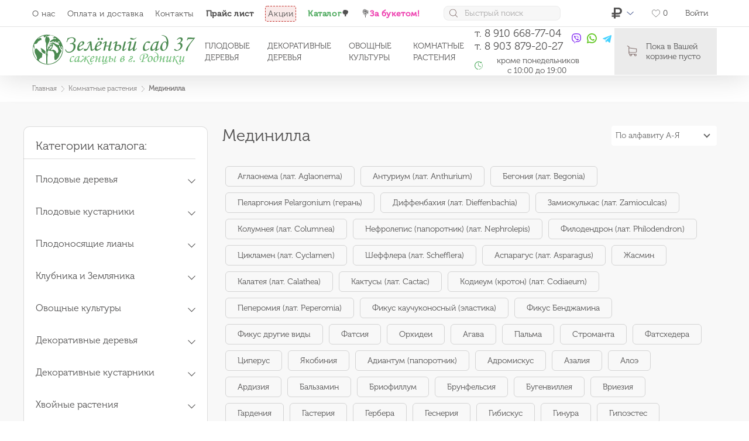

--- FILE ---
content_type: text/html; charset=UTF-8
request_url: https://pitomnik.zeleny-sad37.ru/category/medinilla
body_size: 42262
content:
<!DOCTYPE html>
<html lang="ru">
<head>
    <link rel="icon" type="image/png" href="favicon.png">
    <meta charset="UTF-8">
    <meta name="viewport" content="width=device-width, initial-scale=1.0, maximum-scale=1.0, user-scalable=no">
    <meta http-equiv="X-UA-Compatible" content="IE=edge">
    <link href="/favicon.png" rel="shortcut icon" type="image/x-icon"/>
        <meta property="og:title" content="Мединилла"/>
<meta property="og:description" content=""/>
<meta property="og:image" content="https://pitomnik.zeleny-sad37.ru/category/medinilla/images/logo.svg"/>
<meta property="og:url" content="https://pitomnik.zeleny-sad37.ru/category/medinilla"/>

    <title>Мединилла</title>
    

<style>
    .time-range .ui-slider .ui-slider-range{border:1px solid #52AC62;-webkit-box-shadow:0 1px 0 #52AC62 inset;box-shadow:0 1px 0 #52AC62 inset;background:#52AC62}.head-top__list a,.menu__link{-webkit-transition:all .3s;-o-transition:all .3s;transition:all .3s}.head-top__list a:hover,.menu__link:hover{color:#52AC62}.menu-info__address svg path{fill:#52AC62}.btn{background:#C45376}.btn:hover{background:#bd4167}.btn--primary{background:#52AC62}.btn--primary:hover{background:#4a9b58}.btn--tertiary{background:rgba(196, 83, 118, .1)}.btn--quinary{border:1px solid #52AC62!important}.btn--quinary:hover{border-color:#397844!important;background-color:rgba(82, 172, 98, .05)!important}.btn--border{border:1px solid #C45376;background:0 0;color:#C45376}.checkbox__square:before{background:#52AC62}.checkbox__circle:before{background:#52AC62}.slider__dots .slick-active{background:#52AC62}.view-item__slider-small-image:before{border:3px solid #52AC62}.radio__radio:checked+.radio__nesting .radio__circle{background:#52AC62;border-color:#52AC62}.radio__circle:before{background:#52AC62}.radio__radio:checked+.radio__nesting .radio__square{background:#52AC62;border-color:#52AC62}.edge__col svg path{fill:#52AC62}.complete-bouquet__tabs-list li.ui-tabs-active a{color:#52AC62}.swipe-addition-mobile__list a.active{border:1px solid #52AC62;color:#52AC62}.js-range .ui-slider-handle{background:#52AC62;border-color:#52AC62}.js-range .ui-slider-range{background:#52AC62}.table__icon svg path{fill:#52AC62}.booking__icon svg path{fill:#52AC62}@media (max-width:1199px){.head-catalog{background:#52AC62}body.js-body-head-catalog .head-catalog{background:#52AC62}}.co-worker__photo:after{background:#52AC62}.category-date a,.category-date p{color:#52AC62}.category-date__link:after{background:#52AC62}.c-offer__link{background:#52AC62}.c-offer__link--secondary{background:#52AC62}.c-offer__link--secondary:hover{background:#4a9b58}.lk-history__col:first-child{color:#52AC62}.c-contacts-primary__link{color:#52AC62}.c-contacts-primary__link+svg path{fill:#52AC62}.select2-container.select2-container--open.select2-container--krajee .select2-results__option--highlighted[aria-selected]{background:#52AC62}.header__virtues-col svg path{fill:#52AC62}.footer__link:hover{color:#52AC62}.goods__class svg path{fill:#C45376}.goods__class p span{color:#C45376}.goods .elimore_hide,.goods .elimore_show{display:block;color:#52AC62;margin-top:10px}.how-we-work__image svg path{fill:#52AC62}.sorting__box-list-name.active{background:#52AC62}.order__sub-title--style-primary{color:#52AC62}.contacts__box-border rect{stroke:#C45376}.slider-header__slide{background:#52AC62}.slider-header:before{background-color:#52AC62!important}.quote-primary path{fill:#C45376}.quote-primary__text span{background:#C45376}
</style>

<link href="" rel="stylesheet">
<style>
    .has-child{
        display: inline-block;
        height: 10px;
        width: 30px;
        content: '';
        margin-left: 5px;
        padding-left: 10px;
        padding-right: 10px;
    }
    .flip {
        transform: rotate(-180deg);
    }
    @media (max-width:1200px){
        .submenu{
            display: none;
        }
    }
    
    .slider-header{
        position: relative;
        width: 100%;
    }
    .our-products__cards-item {
        min-width: 350px;
        max-width: 350px;
        margin-bottom: 10px;
        border-radius: 6px;
        overflow: hidden;
        position: relative;
    }
    .popup__multi-city .popup__title svg path{
        fill: #C45376;
    }

    .popup__multi-city a:hover{
        color: #C45376;
    }
    .close-tooltip{
        position: absolute;
        width: 8px;
        height: 8px;
        top: 3px;
        right: 2px;
        background: url(../images/icons/icon-close.svg) no-repeat center/cover;
        cursor: pointer;
    }
    .mnav{
        display: none;
    }
    @media (max-width: 730px) {
        .goods__description p {
            display: none;
        }
    }
    @media (max-width: 512px){
        .co-worker__text{
            max-width: 350px!important;
        }
        jdiv{
            margin-bottom: 60px!important;
        }
        .slider-header{
            display: none;
        }
        .mnav{
            position: fixed;
            bottom: 0;
            width: 100%;
            height: 55px;
            box-shadow: 0 0 3px rgba(0, 0, 0, 0.2);
            background-color: #FFFFFF;
            display: flex;
            overflow-x: auto;
            z-index: 100;
            font-size: 13px;
        }

        .mnav__link{
            display: flex;
            flex-direction: column;
            align-items: center;
            flex-grow: 1;
            min-width: 50px;
            overflow: hidden;
            white-space: nowrap;
            justify-content: center;
            text-decoration: none;
            -webkit-tap-highlight-color: transparent;
            transition: background-color 0.1s ease-in-out;
        }

        .mnav__link:hover{
            background-color: #eeeeee;
            color: #FFFFFF;
        }

        .mnav__link-active{
            color: #C45376;
        }
        .mnav__text{
            color: #757474;
        }
        .popupBlock_ff2{
            max-width: unset!important;
            min-width: unset!important;
        }
        .popupBlock_c94{
            max-width: unset!important;
            min-width: unset!important;
        }
        #datetime-lable{
            margin-left: 30px!important;
        }
    }
    #mobileLink{
        display: none;
    }

    
    .g-recaptcha {
        transform: scale(0.92);
        -webkit-transform: scale(0.92);
        transform-origin: 0 0;
        -webkit-transform-origin: 0 0;
    }
    section.reviews{
        margin-top: -25px;
        margin-bottom: -50px;
    }
    section.contacts{
        padding-top: unset;
        margin-top: -10px;
    }
    .btn-prompt{
        font-size: 14px;
        padding: 5px 10px 5px 10px;
        border: 1px solid blue;
        border-radius: 4px;
    }
    .btn-prompt:hover{
        background-color: blue;
        color: #ffffff;
    }
    @media(min-width: 900px) {
        .prompt {
            margin-left: 300px
        }
    }

    #datetime-lable{
        margin-left: 60px;
        display: none;
    }

    #orderform-comment, #fastorderform-comment{
        padding: 10px!important;
    }
    .how-we-work{
        padding: 20px 0 0px 0!important;
    }
    .how-we-work__row{
        padding: 40px 0px 0px 0px!important;
    }
    section.bouquet{
        padding:15px 0 0 0;
    }

    @media (max-width:1216px){
        .wrap-slider-card{
            display: none!important;
        }
        .our-products__cards{
            display: none;
        }
        .our-products__cards-item{
            display: none;
        }
        .slider-header{
            position: relative;
            width: 100%;
            max-width: unset!important;
        }
        .slider-header .slider__dots{
            margin-top: unset!important;
            position: inherit;
        }
    }
    #btn-small{
        font-size: 14px;
        height: 30px;
        max-width: 200px;
    }
    #btn-small  p{
        margin-bottom:-10px;
    }


    .our-products__cards {
        display: -webkit-box;
        display: -ms-flexbox;
        display: flex;
        -webkit-box-orient: vertical;
        -webkit-box-direction: normal;
        -ms-flex-direction: column;
        flex-direction: column;
        border-radius: 6px;
        float: right;
    }

    .slider-header .slider__dots{
        margin-top: -60px;
        position: inherit;
    }
</style>
    <meta name="description" content="">
<meta name="keywords" content="">
<meta name="csrf-param" content="_csrf">
<meta name="csrf-token" content="-PlaCJuOUwVrqrRPKYgS8ijJWKZvsnVMJ0GbSwlGPMqcsCBNzr4Vfx3a4iJZzE2KEeQq9DfIIAMRL_MxShF6kg==">

<link type="text/css" href="/style.css" rel="stylesheet">    


</head>
<body>
<div id="wrapper" class="wrapper">
    <div class="head js_head">

    <div class="head__wrapp">
                <div class="head-top">
            <div class="container">
                <div class="head-top__wrapp">
                    <ul class="head-top__list">
                                                    <li>
                                <a href="/page/company" class="js-stock-search">О нас</a>
                            </li>
                                                    <li>
                                <a href="/page/delivery" class="js-stock-search">Оплата и доставка</a>
                            </li>
                                                    <li>
                                <a href="/pages/contacts" class="js-stock-search">Контакты</a>
                            </li>
                                                    <li>
                                <a href="/page/prais-list" class="js-stock-search"><b>Прайс лист</b></a>
                            </li>
                                                    <li>
                                <a href="/sales" class="js-stock-search">Акции</a>
                            </li>
                                                    <li>
                                <a href="/category/plodovye-derevya" class="js-stock-search"><b><font color="#52AC62">Каталог</font>&#127795;</b></a>
                            </li>
                                                    <li>
                                <a href="https://buket.zeleny-sad37.ru/" class="js-stock-search">&#128144;<b><font color="#EE43B1">За букетом!</font></b></a>
                            </li>
                                            </ul>
                    <form action="/site/search"
                          class="head-form head-form--width-primary">
                        <svg width="14" height="15" viewBox="0 0 14 15" fill="none" xmlns="http://www.w3.org/2000/svg">
<path d="M13.8773 13.3085L10.4751 9.90627C11.3877 8.85705 11.9403 7.48809 11.9403 5.99186C11.9403 2.69829 9.26133 0.0224609 5.97087 0.0224609C2.6773 0.0224609 0.00146484 2.7014 0.00146484 5.99186C0.00146484 9.28233 2.6804 11.9613 5.97087 11.9613C7.4671 11.9613 8.83606 11.4087 9.88528 10.4961L13.2875 13.8983C13.3682 13.979 13.4769 14.0225 13.5824 14.0225C13.6879 14.0225 13.7966 13.9821 13.8773 13.8983C14.0387 13.7369 14.0387 13.4699 13.8773 13.3085ZM0.836498 5.99186C0.836498 3.16082 3.13982 0.860598 5.96776 0.860598C8.7988 0.860598 11.099 3.16392 11.099 5.99186C11.099 8.8198 8.7988 11.1262 5.96776 11.1262C3.13982 11.1262 0.836498 8.8229 0.836498 5.99186Z" fill="#816D6B"/>
</svg>
                        <input name="query" type="text" class="head-form__input" placeholder="Быстрый поиск"
                               value="">

                    </form>
                    <ul class="head-top__icon">
                        <li class="head-top__icon-items">
                            <!-- CURRENCY DROP DOWN -->
                                                    </li>
                    </ul>
                    <ul class="head-top__icon">
                        <li class="head-top__icon-items">
                            <!-- CURRENCY DROP DOWN -->
                            
<div class="select-option">
    <a href="#"
     class="select-option__choice select-option__choice--arrow js-click-open-select-option">
      <img src="/images/views/layouts/_parts/currencies/ruble.svg" class="select-option__icon">

  </a>
  <ul class="select-option__list ">
            <li>
          <a href="/site/currency?id=2" class="select-option__choice">
              <img src="/images/views/layouts/_parts/currencies/ruble.svg"
                   class="select-option__icon">
              <p class="select-option__text">
                Рубль              </p>
          </a>
      </li>
        </ul>
</div>                        </li>
                        <li class="head-top__icon-items">
                            <a href="/favourites/index" class="head-top__icon-link">
                                <svg width="16" height="16" viewBox="0 0 20 20" fill="none" xmlns="http://www.w3.org/2000/svg">
<path d="M19.4689 6.29233L19.4704 6.30925L19.4731 6.32603C19.4866 6.41049 19.581 7.09113 19.3098 8.23878L19.3098 8.23893C18.9196 9.89263 18.0175 11.4021 16.6931 12.603C16.6926 12.6034 16.6921 12.6039 16.6916 12.6043L9.94295 18.6249L3.3084 12.6041L3.30811 12.6039C1.98302 11.4032 1.08034 9.89289 0.690015 8.2389L0.689994 8.23881C0.418763 7.09044 0.513362 6.41015 0.526891 6.32695L0.529729 6.30949L0.531327 6.29188C0.804337 3.28301 2.90846 1.20215 5.44561 1.20215C7.12289 1.20215 8.62891 2.09786 9.51302 3.61073L9.93999 4.34134L10.374 3.61487C11.2642 2.12454 12.8407 1.20253 14.5542 1.20253C17.0917 1.20253 19.1955 3.28337 19.4689 6.29233Z" fill="white" stroke="#979797"/>
</svg>                                <p class="head-top__amount">
                                    0                                </p>
                            </a>
                        </li>
                                                    <li class="head-top__icon-items">
                                <a href="" class="head-top__icon-link" data-jsx-modal-target="popup_authorization">
                                    Войти
                                </a>
                            </li>
                                            </ul>
                </div>
                <!-- Mobile Head -->
                <div class="head-top__wrapp-mobile">
                    <div class="head-top__wrapp-mobile-icons">
                        <div class="burger head__burger js-burger">
                            <div class="burger__box">
                                <span></span>
                                <span></span>
                            </div>
                        </div>
                        <div class="c-search js-search-show"></div>
                    </div>
                    <div class="head-top__city-drop-down d-none">
                                            </div>
                    <div class="logo">
                        <a href="/">
                                                            <img data-src="/images/logo.svg" alt="" class="logo__img h-lazy">
                                                    </a>
                    </div>

                    <a href="" class="block-mobile-basket js_basket-open js-c-basket-mobile--promo">
                        <!-- <span class="icon-icon-cart"></span> -->
                        <svg width="18" height="19" viewBox="0 0 18 19" fill="none" xmlns="http://www.w3.org/2000/svg">
<path d="M5.40454 11.8741H15.3226C16.4472 11.8741 17.3646 10.9567 17.3646 9.83204V5.65915C17.3646 5.65545 17.3646 5.64805 17.3646 5.64435C17.3646 5.63325 17.3646 5.62585 17.3646 5.61476C17.3646 5.60736 17.3646 5.59996 17.3609 5.59256C17.3609 5.58516 17.3572 5.57406 17.3572 5.56666C17.3572 5.55927 17.3535 5.55187 17.3535 5.54447C17.3498 5.53707 17.3498 5.52967 17.3461 5.51857C17.3424 5.51117 17.3424 5.50378 17.3387 5.49638C17.335 5.48898 17.335 5.48158 17.3313 5.47418C17.3276 5.46678 17.3239 5.45938 17.3202 5.44829C17.3165 5.44089 17.3128 5.43349 17.3091 5.42979C17.3054 5.42239 17.3017 5.41499 17.298 5.40759C17.2943 5.40019 17.2906 5.39649 17.2869 5.38909C17.2832 5.3817 17.2758 5.3743 17.2721 5.3669C17.2684 5.3595 17.2647 5.3558 17.2573 5.3484C17.2536 5.341 17.2462 5.3373 17.2425 5.3299C17.2388 5.32251 17.2314 5.31881 17.2277 5.31141C17.224 5.30401 17.2166 5.30031 17.2129 5.29661C17.2055 5.28921 17.2018 5.28551 17.1944 5.27811C17.187 5.27441 17.1833 5.26702 17.1759 5.26332C17.1685 5.25962 17.1611 5.25222 17.1537 5.24852C17.1463 5.24482 17.1427 5.24112 17.1353 5.23742C17.1279 5.23372 17.1205 5.23002 17.1131 5.22262C17.1057 5.21892 17.0983 5.21522 17.0909 5.21152C17.0835 5.20783 17.0761 5.20413 17.0687 5.20043C17.0613 5.19673 17.0539 5.19303 17.0465 5.18933C17.0391 5.18563 17.0317 5.18563 17.0243 5.18193C17.0169 5.17823 17.0058 5.17453 16.9984 5.17453C16.991 5.17453 16.9836 5.17083 16.9799 5.17083C16.9688 5.16713 16.9614 5.16713 16.9503 5.16713C16.9466 5.16713 16.9429 5.16343 16.9355 5.16343L4.36502 3.42843V1.67492C4.36502 1.65643 4.36502 1.63793 4.36132 1.62313C4.36132 1.61943 4.36132 1.61573 4.35762 1.60834C4.35762 1.59724 4.35392 1.58614 4.35392 1.57504C4.35022 1.56394 4.35022 1.55654 4.34652 1.54545C4.34652 1.53805 4.34282 1.53435 4.34282 1.52695C4.33912 1.51585 4.33542 1.50475 4.33172 1.49366C4.33172 1.48996 4.32802 1.48256 4.32802 1.47886C4.32433 1.46776 4.32063 1.46036 4.31323 1.44926C4.30953 1.44556 4.30953 1.43816 4.30583 1.43447C4.30213 1.42707 4.29843 1.41967 4.29103 1.41227C4.28733 1.40487 4.28363 1.40117 4.27993 1.39377C4.27623 1.38637 4.27253 1.38267 4.26883 1.37528C4.26514 1.36788 4.25774 1.36048 4.25404 1.35308C4.25034 1.34938 4.24664 1.34568 4.24294 1.34198C4.23554 1.33458 4.22814 1.32718 4.22074 1.31978C4.21704 1.31609 4.21334 1.31239 4.20964 1.30869C4.20225 1.30129 4.19485 1.29389 4.18375 1.28649C4.18005 1.28279 4.17265 1.27909 4.16895 1.27539C4.16155 1.26799 4.15415 1.26429 4.14676 1.2569C4.13566 1.2495 4.12456 1.2421 4.11716 1.2384C4.11346 1.2347 4.10976 1.2347 4.10606 1.231C4.09126 1.2236 4.07277 1.2162 4.05797 1.2088L1.33153 0.061998C1.07628 -0.0452838 0.784026 0.0730961 0.676744 0.328353C0.569462 0.58361 0.687842 0.87586 0.943099 0.983142L3.36249 2.00417V4.26818V4.62702V7.37936V9.83944V12.9469C3.36249 13.9827 4.13936 14.841 5.14189 14.9705C4.96062 15.2738 4.85334 15.629 4.85334 16.0063C4.85334 17.1198 5.75968 18.0225 6.86949 18.0225C7.97931 18.0225 8.88565 17.1161 8.88565 16.0063C8.88565 15.6364 8.78577 15.2849 8.6082 14.989H13.0992C12.9217 15.2886 12.8218 15.6364 12.8218 16.0063C12.8218 17.1198 13.7281 18.0225 14.8379 18.0225C15.9478 18.0225 16.8541 17.1161 16.8541 16.0063C16.8541 14.8965 15.9478 13.9901 14.8379 13.9901H5.40454C4.82744 13.9901 4.36132 13.5203 4.36132 12.9469V11.5929C4.66467 11.7705 5.02351 11.8741 5.40454 11.8741ZM7.89052 16.0026C7.89052 16.5649 7.4318 17.0199 6.87319 17.0199C6.31459 17.0199 5.85587 16.5612 5.85587 16.0026C5.85587 15.444 6.31459 14.9853 6.87319 14.9853C7.4318 14.9853 7.89052 15.4403 7.89052 16.0026ZM15.859 16.0026C15.859 16.5649 15.4002 17.0199 14.8416 17.0199C14.283 17.0199 13.8243 16.5612 13.8243 16.0026C13.8243 15.444 14.283 14.9853 14.8416 14.9853C15.4002 14.9853 15.859 15.4403 15.859 16.0026ZM15.3226 10.8753H5.40454C4.82744 10.8753 4.36132 10.4054 4.36132 9.83204V7.37196V4.61963V4.43466L16.3658 6.08828V9.82834C16.3658 10.4091 15.896 10.8753 15.3226 10.8753Z" fill="#816D6B"/>
</svg>
                        <p class="block-mobile-basket__amount">
                            0                        </p>
                    </a>
                </div>

            </div>
        </div>

        
        <div class="head-bottom">
            <div class="container">
                <div class="head-bottom__wrapp">
                    <div class="head-bottom__wrapp">
                        <div class="logo">
                            <a href="/">
                                                                    <img data-src="/images/logo.svg" alt=""
                                         class="logo__img h-lazy"
                                         src="/images/views/product/stub.svg">
                                                            </a>
                        </div>
                    </div>
                                        <div class="head-bottom__menu">
                        <ul class="menu">
                                                            <li class="menu__items">
                                    <a href="category/plodovye-derevya"
                                       class="menu__link js-stock-search">Плодовые деревья</a>
                                </li>
                                                            <li class="menu__items">
                                    <a href="/category/dekorativnye-derevya"
                                       class="menu__link js-stock-search">Декоративные деревья</a>
                                </li>
                                                            <li class="menu__items">
                                    <a href="/category/ovoshchnye-kultury-2"
                                       class="menu__link js-stock-search">Овощные культуры</a>
                                </li>
                                                            <li class="menu__items">
                                    <a href="/category/komnatnye-rasteniya"
                                       class="menu__link js-stock-search">Комнатные растения </a>
                                </li>
                                                    </ul>
                    </div>
                                                            <ul class="menu-info">
                        <li class="menu-info__items">
                            <ul class="menu-info__list">
                                <li>
                                                                                                                                                                                                                <a href="tel:т. 8 910 668-77-04"
                                               class="menu-info__number" style="white-space: nowrap">
                                                т. 8 910 668-77-04                                            </a>

                                                                                                                                <br>                                            <a href="tel:т. 8 903 879-20-27"
                                               class="menu-info__number" style="white-space: nowrap">
                                                т. 8 903 879-20-27                                            </a>

                                                                                                            </li>
                                                                                                                                                                                                                        <li>
                                        <a target="_blank" href="viber://add?number=79106687704" rel="nofollow"
                                           id="mobileLink">
                                                                                            <svg width="16" height="18" viewBox="0 0 16 18" fill="none" xmlns="http://www.w3.org/2000/svg">
<path d="M15.6421 4.10949L15.6373 4.08987C15.2513 2.4858 13.5111 0.764542 11.913 0.406446L11.895 0.402631C9.31018 -0.104262 6.68929 -0.104262 4.10498 0.402631L4.08643 0.406446C2.48887 0.764542 0.748675 2.4858 0.362142 4.08987L0.3579 4.10949C-0.1193 6.34963 -0.1193 8.62139 0.3579 10.8615L0.362142 10.8811C0.732185 12.4168 2.34279 14.0589 3.88123 14.5106V16.3011C3.88123 16.9492 4.64952 17.2675 5.08643 16.7999L6.85127 14.9141C7.23404 14.9361 7.61702 14.9483 8 14.9483C9.30117 14.9483 10.6029 14.8219 11.895 14.5684L11.913 14.5646C13.5111 14.2065 15.2513 12.4853 15.6373 10.8812L15.6421 10.8616C16.1193 8.62139 16.1193 6.34963 15.6421 4.10949ZM14.2455 10.5367C13.9878 11.5832 12.6665 12.8842 11.6166 13.1246C10.2423 13.3932 8.857 13.5081 7.47312 13.4686C7.4456 13.4679 7.41914 13.4788 7.39995 13.4991C7.20355 13.7063 6.11135 14.8589 6.11135 14.8589L4.74072 16.3049C4.64051 16.4123 4.46448 16.3392 4.46448 16.191V13.2247C4.46448 13.1757 4.43043 13.1341 4.38362 13.1247C4.38335 13.1246 4.38309 13.1246 4.38282 13.1245C3.33298 12.8841 2.0122 11.5831 1.75398 10.5366C1.3245 8.51178 1.3245 6.45913 1.75398 4.43428C2.0122 3.3878 3.33298 2.08677 4.38282 1.8464C6.78314 1.37712 9.21686 1.37712 11.6166 1.8464C12.667 2.08677 13.9878 3.3878 14.2455 4.43428C14.6755 6.45919 14.6755 8.51183 14.2455 10.5367Z" fill="#8834F3"/>
<path d="M10.5525 12.0225C10.3885 11.9732 10.2322 11.94 10.0871 11.8804C8.5831 11.2623 7.19896 10.4649 6.10257 9.24264C5.47908 8.54757 4.99108 7.76286 4.57857 6.93241C4.38295 6.53859 4.2181 6.12934 4.05006 5.72277C3.89684 5.35199 4.12252 4.96895 4.36016 4.68959C4.58315 4.42741 4.87008 4.22677 5.18083 4.0789C5.42337 3.96347 5.66263 4.03001 5.83977 4.23365C6.2227 4.6739 6.57445 5.13667 6.85928 5.64699C7.03443 5.96087 6.98637 6.34456 6.66895 6.55817C6.5918 6.6101 6.52149 6.67104 6.44962 6.72969C6.38659 6.78108 6.32727 6.833 6.28407 6.90258C6.20509 7.02991 6.20132 7.18008 6.25217 7.3185C6.64362 8.38407 7.30342 9.21265 8.38619 9.65893C8.55945 9.73033 8.73346 9.81347 8.93307 9.79042C9.26736 9.75173 9.37559 9.38853 9.60984 9.19877C9.8388 9.01333 10.1314 9.01088 10.378 9.16547C10.6247 9.32012 10.8639 9.48614 11.1016 9.65391C11.3349 9.81859 11.5672 9.9797 11.7824 10.1674C11.9894 10.348 12.0606 10.5848 11.9441 10.8298C11.7308 11.2785 11.4203 11.6517 10.9725 11.89C10.8461 11.9572 10.6951 11.979 10.5525 12.0225C10.3885 11.9731 10.6951 11.979 10.5525 12.0225Z" fill="#8834F3"/>
<path d="M8.32308 4.02317C10.1151 4.0712 11.5869 5.20877 11.9023 6.90341C11.956 7.19216 11.9752 7.48739 11.9991 7.78045C12.0091 7.90372 11.9362 8.02085 11.7971 8.02244C11.6534 8.02409 11.5888 7.90912 11.5795 7.7859C11.561 7.54198 11.5482 7.29699 11.5131 7.05509C11.3276 5.77819 10.2631 4.72178 8.93441 4.49509C8.73448 4.46097 8.52983 4.452 8.3273 4.43167C8.19926 4.41881 8.03157 4.41139 8.0032 4.25916C7.9794 4.13152 8.09203 4.02989 8.21908 4.02336C8.25363 4.02153 8.28838 4.02303 8.32308 4.02317C10.1151 4.0712 8.28838 4.02303 8.32308 4.02317Z" fill="#8834F3"/>
<path d="M11 7.7366C10.9967 7.7602 10.995 7.81569 10.9805 7.86797C10.928 8.05773 10.6269 8.08149 10.5575 7.88997C10.537 7.83313 10.5339 7.76849 10.5338 7.7073C10.5331 7.30698 10.442 6.90707 10.2307 6.55877C10.0135 6.20079 9.68163 5.89985 9.29238 5.71775C9.05701 5.60765 8.80246 5.53923 8.5445 5.49844C8.43175 5.48063 8.3178 5.46981 8.2045 5.45475C8.06721 5.43653 7.9939 5.35294 8.0004 5.22369C8.00647 5.10257 8.09912 5.01545 8.23729 5.02291C8.69134 5.04754 9.12989 5.14128 9.53355 5.34548C10.3544 5.76076 10.8233 6.41627 10.9602 7.29156C10.9664 7.33121 10.9763 7.37049 10.9795 7.4103C10.9872 7.50859 10.9921 7.60699 11 7.7366C10.9967 7.7602 10.9921 7.60699 11 7.7366Z" fill="#8834F3"/>
<path d="M9.88794 7.02206C9.78788 7.02381 9.73432 6.97022 9.72401 6.88147C9.71683 6.81959 9.71117 6.75689 9.6959 6.69668C9.66583 6.57811 9.60069 6.46823 9.49758 6.39557C9.44891 6.36126 9.39375 6.33626 9.33597 6.32013C9.26257 6.29963 9.18635 6.30527 9.11311 6.28791C9.03358 6.26905 8.9896 6.20676 9.00211 6.13458C9.01347 6.0689 9.07954 6.01763 9.15373 6.02282C9.61742 6.05521 9.94883 6.28711 9.99613 6.81519C9.99947 6.85245 10.0034 6.89183 9.99485 6.92748C9.98021 6.98851 9.9335 7.01908 9.88794 7.02206C9.78788 7.02381 9.9335 7.01908 9.88794 7.02206Z" fill="#8834F3"/>
</svg>                                                                                    </a>
                                                                                    <a target="_blank" href="viber://chat?number=79106687704" rel="nofollow"
                                               id="desktopLink">
                                                <svg width="16" height="18" viewBox="0 0 16 18" fill="none" xmlns="http://www.w3.org/2000/svg">
<path d="M15.6421 4.10949L15.6373 4.08987C15.2513 2.4858 13.5111 0.764542 11.913 0.406446L11.895 0.402631C9.31018 -0.104262 6.68929 -0.104262 4.10498 0.402631L4.08643 0.406446C2.48887 0.764542 0.748675 2.4858 0.362142 4.08987L0.3579 4.10949C-0.1193 6.34963 -0.1193 8.62139 0.3579 10.8615L0.362142 10.8811C0.732185 12.4168 2.34279 14.0589 3.88123 14.5106V16.3011C3.88123 16.9492 4.64952 17.2675 5.08643 16.7999L6.85127 14.9141C7.23404 14.9361 7.61702 14.9483 8 14.9483C9.30117 14.9483 10.6029 14.8219 11.895 14.5684L11.913 14.5646C13.5111 14.2065 15.2513 12.4853 15.6373 10.8812L15.6421 10.8616C16.1193 8.62139 16.1193 6.34963 15.6421 4.10949ZM14.2455 10.5367C13.9878 11.5832 12.6665 12.8842 11.6166 13.1246C10.2423 13.3932 8.857 13.5081 7.47312 13.4686C7.4456 13.4679 7.41914 13.4788 7.39995 13.4991C7.20355 13.7063 6.11135 14.8589 6.11135 14.8589L4.74072 16.3049C4.64051 16.4123 4.46448 16.3392 4.46448 16.191V13.2247C4.46448 13.1757 4.43043 13.1341 4.38362 13.1247C4.38335 13.1246 4.38309 13.1246 4.38282 13.1245C3.33298 12.8841 2.0122 11.5831 1.75398 10.5366C1.3245 8.51178 1.3245 6.45913 1.75398 4.43428C2.0122 3.3878 3.33298 2.08677 4.38282 1.8464C6.78314 1.37712 9.21686 1.37712 11.6166 1.8464C12.667 2.08677 13.9878 3.3878 14.2455 4.43428C14.6755 6.45919 14.6755 8.51183 14.2455 10.5367Z" fill="#8834F3"/>
<path d="M10.5525 12.0225C10.3885 11.9732 10.2322 11.94 10.0871 11.8804C8.5831 11.2623 7.19896 10.4649 6.10257 9.24264C5.47908 8.54757 4.99108 7.76286 4.57857 6.93241C4.38295 6.53859 4.2181 6.12934 4.05006 5.72277C3.89684 5.35199 4.12252 4.96895 4.36016 4.68959C4.58315 4.42741 4.87008 4.22677 5.18083 4.0789C5.42337 3.96347 5.66263 4.03001 5.83977 4.23365C6.2227 4.6739 6.57445 5.13667 6.85928 5.64699C7.03443 5.96087 6.98637 6.34456 6.66895 6.55817C6.5918 6.6101 6.52149 6.67104 6.44962 6.72969C6.38659 6.78108 6.32727 6.833 6.28407 6.90258C6.20509 7.02991 6.20132 7.18008 6.25217 7.3185C6.64362 8.38407 7.30342 9.21265 8.38619 9.65893C8.55945 9.73033 8.73346 9.81347 8.93307 9.79042C9.26736 9.75173 9.37559 9.38853 9.60984 9.19877C9.8388 9.01333 10.1314 9.01088 10.378 9.16547C10.6247 9.32012 10.8639 9.48614 11.1016 9.65391C11.3349 9.81859 11.5672 9.9797 11.7824 10.1674C11.9894 10.348 12.0606 10.5848 11.9441 10.8298C11.7308 11.2785 11.4203 11.6517 10.9725 11.89C10.8461 11.9572 10.6951 11.979 10.5525 12.0225C10.3885 11.9731 10.6951 11.979 10.5525 12.0225Z" fill="#8834F3"/>
<path d="M8.32308 4.02317C10.1151 4.0712 11.5869 5.20877 11.9023 6.90341C11.956 7.19216 11.9752 7.48739 11.9991 7.78045C12.0091 7.90372 11.9362 8.02085 11.7971 8.02244C11.6534 8.02409 11.5888 7.90912 11.5795 7.7859C11.561 7.54198 11.5482 7.29699 11.5131 7.05509C11.3276 5.77819 10.2631 4.72178 8.93441 4.49509C8.73448 4.46097 8.52983 4.452 8.3273 4.43167C8.19926 4.41881 8.03157 4.41139 8.0032 4.25916C7.9794 4.13152 8.09203 4.02989 8.21908 4.02336C8.25363 4.02153 8.28838 4.02303 8.32308 4.02317C10.1151 4.0712 8.28838 4.02303 8.32308 4.02317Z" fill="#8834F3"/>
<path d="M11 7.7366C10.9967 7.7602 10.995 7.81569 10.9805 7.86797C10.928 8.05773 10.6269 8.08149 10.5575 7.88997C10.537 7.83313 10.5339 7.76849 10.5338 7.7073C10.5331 7.30698 10.442 6.90707 10.2307 6.55877C10.0135 6.20079 9.68163 5.89985 9.29238 5.71775C9.05701 5.60765 8.80246 5.53923 8.5445 5.49844C8.43175 5.48063 8.3178 5.46981 8.2045 5.45475C8.06721 5.43653 7.9939 5.35294 8.0004 5.22369C8.00647 5.10257 8.09912 5.01545 8.23729 5.02291C8.69134 5.04754 9.12989 5.14128 9.53355 5.34548C10.3544 5.76076 10.8233 6.41627 10.9602 7.29156C10.9664 7.33121 10.9763 7.37049 10.9795 7.4103C10.9872 7.50859 10.9921 7.60699 11 7.7366C10.9967 7.7602 10.9921 7.60699 11 7.7366Z" fill="#8834F3"/>
<path d="M9.88794 7.02206C9.78788 7.02381 9.73432 6.97022 9.72401 6.88147C9.71683 6.81959 9.71117 6.75689 9.6959 6.69668C9.66583 6.57811 9.60069 6.46823 9.49758 6.39557C9.44891 6.36126 9.39375 6.33626 9.33597 6.32013C9.26257 6.29963 9.18635 6.30527 9.11311 6.28791C9.03358 6.26905 8.9896 6.20676 9.00211 6.13458C9.01347 6.0689 9.07954 6.01763 9.15373 6.02282C9.61742 6.05521 9.94883 6.28711 9.99613 6.81519C9.99947 6.85245 10.0034 6.89183 9.99485 6.92748C9.98021 6.98851 9.9335 7.01908 9.88794 7.02206C9.78788 7.02381 9.9335 7.01908 9.88794 7.02206Z" fill="#8834F3"/>
</svg>                                            </a>
                                                                            </li>
                                                                                                                                            <li>
                                        <a target="_blank" href="https://wa.me/79106687704" rel="nofollow"
                                           id="">
                                                                                            <svg width="17" height="18" viewBox="0 0 17 18" fill="none" xmlns="http://www.w3.org/2000/svg">
<path d="M8.01909 0.0322922C3.52941 0.246065 -0.0135809 3.9851 3.91366e-05 8.47987C0.00418612 9.84886 0.334685 11.141 0.917702 12.2827L0.022563 16.6278C-0.0258592 16.8629 0.186125 17.0687 0.419616 17.0134L4.67731 16.0047C5.77118 16.5495 6.99983 16.8643 8.30015 16.8841C12.889 16.9542 16.7154 13.3105 16.8584 8.72332C17.0117 3.80617 12.9534 -0.202704 8.01909 0.0322922ZM13.0994 13.1219C11.8525 14.3688 10.1947 15.0555 8.43131 15.0555C7.39879 15.0555 6.41026 14.8239 5.49309 14.367L4.90015 14.0716L2.28974 14.6901L2.83922 12.0227L2.5471 11.4507C2.07097 10.5182 1.82955 9.5099 1.82955 8.45376C1.82955 6.69036 2.51624 5.03254 3.76314 3.7856C4.99891 2.54984 6.6838 1.85197 8.43143 1.85197C10.1948 1.85201 11.8526 2.5387 13.0995 3.78556C14.3464 5.03246 15.0331 6.69028 15.0331 8.45364C15.0331 10.2013 14.3352 11.8862 13.0994 13.1219Z" fill="#62C724"/>
<path d="M12.5231 10.2822L10.8899 9.81325C10.6752 9.75161 10.444 9.81252 10.2876 9.97193L9.8882 10.3788C9.7198 10.5504 9.46427 10.6055 9.24139 10.5153C8.46884 10.2027 6.84371 8.75776 6.42868 8.035C6.30895 7.82652 6.32875 7.56587 6.47576 7.37563L6.82443 6.92455C6.96104 6.74781 6.98987 6.51046 6.89953 6.30616L6.21243 4.75214C6.04785 4.37993 5.57221 4.27158 5.26147 4.53438C4.80567 4.91989 4.26485 5.50571 4.19911 6.15471C4.0832 7.29896 4.57392 8.74137 6.42962 10.4734C8.57345 12.4743 10.2902 12.7386 11.408 12.4678C12.042 12.3143 12.5487 11.6987 12.8684 11.1946C13.0864 10.8509 12.9143 10.3945 12.5231 10.2822Z" fill="#62C724"/>
</svg>
                                                                                    </a>
                                                                            </li>
                                                                                                                                            <li>
                                        <a target="_blank" href="https://t.me/Pitomnik_Zeleny_sad_37_bot" rel="nofollow"
                                           id="">
                                                                                            <svg width="15" height="14" viewBox="0 0 15 14" fill="none" xmlns="http://www.w3.org/2000/svg">
<path d="M14.0373 0.0732095L0.318637 5.57281C-0.125714 5.75096 -0.0987949 6.40692 0.358611 6.54585L3.84468 7.60484L5.14568 11.8516C5.28159 12.2952 5.82803 12.4297 6.14436 12.0975L7.94675 10.2043L11.4832 12.8747C11.916 13.2015 12.5323 12.9587 12.6422 12.4181L14.9844 0.898295C15.0991 0.334021 14.5595 -0.136107 14.0373 0.0732095ZM12.3174 2.62974L5.94512 8.42659C5.8816 8.48439 5.84118 8.56436 5.83173 8.65105L5.58639 10.8946C5.57838 10.9678 5.47885 10.9775 5.4576 10.9072L4.44821 7.56122C4.40198 7.40803 4.46225 7.24206 4.59474 7.15754L12.1197 2.35642C12.2928 2.24593 12.4699 2.491 12.3174 2.62974Z" fill="#45D2FF"/>
</svg>                                                                                    </a>
                                                                            </li>
                                                            </ul>
                        </li>
                        <li class="menu-info__items">
                            <p class="menu-info__address">
                                                                    <svg version="1.1" id="Capa_1" xmlns="http://www.w3.org/2000/svg" xmlns:xlink="http://www.w3.org/1999/xlink" x="0px" y="0px"width="465.2px" height="465.2px" viewBox="0 0 465.2 465.2" style="enable-background:new 0 0 465.2 465.2;" xml:space="preserve"> <g> <g id="Layer_2_16_"> <g> <path d="M279.591,423.714c-3.836,0.956-7.747,1.805-11.629,2.52c-10.148,1.887-16.857,11.647-14.98,21.804 c0.927,4.997,3.765,9.159,7.618,11.876c3.971,2.795,9.025,4.057,14.175,3.099c4.623-0.858,9.282-1.867,13.854-3.008 c10.021-2.494,16.126-12.646,13.626-22.662C299.761,427.318,289.618,421.218,279.591,423.714z"/> <path d="M417.887,173.047c1.31,3.948,3.811,7.171,6.97,9.398c4.684,3.299,10.813,4.409,16.662,2.475 c9.806-3.256,15.119-13.83,11.875-23.631c-1.478-4.468-3.118-8.95-4.865-13.314c-3.836-9.59-14.714-14.259-24.309-10.423 c-9.585,3.834-14.256,14.715-10.417,24.308C415.271,165.528,416.646,169.293,417.887,173.047z"/> <path d="M340.36,397.013c-3.299,2.178-6.704,4.286-10.134,6.261c-8.949,5.162-12.014,16.601-6.854,25.546 c1.401,2.433,3.267,4.422,5.416,5.942c5.769,4.059,13.604,4.667,20.127,0.909c4.078-2.352,8.133-4.854,12.062-7.452 c8.614-5.691,10.985-17.294,5.291-25.912C360.575,393.686,348.977,391.318,340.36,397.013z"/> <path d="M465.022,225.279c-0.407-10.322-9.101-18.356-19.426-17.953c-10.312,0.407-18.352,9.104-17.947,19.422 c0.155,3.945,0.195,7.949,0.104,11.89c-0.145,6.473,3.021,12.243,7.941,15.711c2.931,2.064,6.488,3.313,10.345,3.401 c10.322,0.229,18.876-7.958,19.105-18.285C465.247,234.756,465.208,229.985,465.022,225.279z"/> <path d="M414.835,347.816c-8.277-6.21-19.987-4.524-26.186,3.738c-2.374,3.164-4.874,6.289-7.434,9.298 c-6.69,7.86-5.745,19.666,2.115,26.361c0.448,0.38,0.901,0.729,1.371,1.057c7.814,5.509,18.674,4.243,24.992-3.171 c3.057-3.59,6.037-7.323,8.874-11.102C424.767,365.735,423.089,354.017,414.835,347.816z"/> <path d="M442.325,280.213c-9.855-3.09-20.35,2.396-23.438,12.251c-1.182,3.765-2.492,7.548-3.906,11.253 c-3.105,8.156-0.13,17.13,6.69,21.939c1.251,0.879,2.629,1.624,4.126,2.19c9.649,3.682,20.454-1.159,24.132-10.812 c1.679-4.405,3.237-8.906,4.646-13.382C457.66,293.795,452.178,283.303,442.325,280.213z"/> <path d="M197.999,426.402c-16.72-3.002-32.759-8.114-47.968-15.244c-0.18-0.094-0.341-0.201-0.53-0.287 c-3.584-1.687-7.162-3.494-10.63-5.382c-0.012-0.014-0.034-0.023-0.053-0.031c-6.363-3.504-12.573-7.381-18.606-11.628 C32.24,331.86,11.088,209.872,73.062,121.901c13.476-19.122,29.784-35.075,47.965-47.719c0.224-0.156,0.448-0.311,0.67-0.468 c64.067-44.144,151.06-47.119,219.089-1.757l-14.611,21.111c-4.062,5.876-1.563,10.158,5.548,9.518l63.467-5.682 c7.12-0.64,11.378-6.799,9.463-13.675L387.61,21.823c-1.908-6.884-6.793-7.708-10.859-1.833l-14.645,21.161 C312.182,7.638,252.303-5.141,192.87,5.165c-5.986,1.036-11.888,2.304-17.709,3.78c-0.045,0.008-0.081,0.013-0.117,0.021 c-0.225,0.055-0.453,0.128-0.672,0.189C123.122,22.316,78.407,52.207,46.5,94.855c-0.269,0.319-0.546,0.631-0.8,0.978 c-1.061,1.429-2.114,2.891-3.145,4.353c-1.686,2.396-3.348,4.852-4.938,7.308c-0.199,0.296-0.351,0.597-0.525,0.896 C10.762,149.191-1.938,196.361,0.24,244.383c0.005,0.158-0.004,0.317,0,0.479c0.211,4.691,0.583,9.447,1.088,14.129 c0.027,0.302,0.094,0.588,0.145,0.89c0.522,4.708,1.177,9.427,1.998,14.145c8.344,48.138,31.052,91.455,65.079,125.16 c0.079,0.079,0.161,0.165,0.241,0.247c0.028,0.031,0.059,0.047,0.086,0.076c9.142,9.017,19.086,17.357,29.793,24.898 c28.02,19.744,59.221,32.795,92.729,38.808c10.167,1.827,19.879-4.941,21.703-15.103 C214.925,437.943,208.163,428.223,197.999,426.402z"/> <path d="M221.124,83.198c-8.363,0-15.137,6.78-15.137,15.131v150.747l137.87,71.271c2.219,1.149,4.595,1.69,6.933,1.69 c5.476,0,10.765-2.982,13.454-8.185c3.835-7.426,0.933-16.549-6.493-20.384l-121.507-62.818V98.329 C236.243,89.978,229.477,83.198,221.124,83.198z"/> </g> </g> </g> <g> </g> <g> </g> <g> </g> <g> </g> <g> </g> <g> </g> <g> </g> <g> </g> <g> </g> <g> </g> <g> </g> <g> </g> <g> </g> <g> </g> <g> </g> </svg>                                                                &emsp; кроме понедельников <br /> &emsp; &emsp; с 10:00 до 19:00                            </p>
                        </li>
                    </ul>
                    <a href="#"
                       class="c-basket  head-bottom__basket js_basket-open js-c-basket--promo ">
                        <svg width="18" height="19" viewBox="0 0 18 19" fill="none" xmlns="http://www.w3.org/2000/svg">
<path d="M5.40454 11.8741H15.3226C16.4472 11.8741 17.3646 10.9567 17.3646 9.83204V5.65915C17.3646 5.65545 17.3646 5.64805 17.3646 5.64435C17.3646 5.63325 17.3646 5.62585 17.3646 5.61476C17.3646 5.60736 17.3646 5.59996 17.3609 5.59256C17.3609 5.58516 17.3572 5.57406 17.3572 5.56666C17.3572 5.55927 17.3535 5.55187 17.3535 5.54447C17.3498 5.53707 17.3498 5.52967 17.3461 5.51857C17.3424 5.51117 17.3424 5.50378 17.3387 5.49638C17.335 5.48898 17.335 5.48158 17.3313 5.47418C17.3276 5.46678 17.3239 5.45938 17.3202 5.44829C17.3165 5.44089 17.3128 5.43349 17.3091 5.42979C17.3054 5.42239 17.3017 5.41499 17.298 5.40759C17.2943 5.40019 17.2906 5.39649 17.2869 5.38909C17.2832 5.3817 17.2758 5.3743 17.2721 5.3669C17.2684 5.3595 17.2647 5.3558 17.2573 5.3484C17.2536 5.341 17.2462 5.3373 17.2425 5.3299C17.2388 5.32251 17.2314 5.31881 17.2277 5.31141C17.224 5.30401 17.2166 5.30031 17.2129 5.29661C17.2055 5.28921 17.2018 5.28551 17.1944 5.27811C17.187 5.27441 17.1833 5.26702 17.1759 5.26332C17.1685 5.25962 17.1611 5.25222 17.1537 5.24852C17.1463 5.24482 17.1427 5.24112 17.1353 5.23742C17.1279 5.23372 17.1205 5.23002 17.1131 5.22262C17.1057 5.21892 17.0983 5.21522 17.0909 5.21152C17.0835 5.20783 17.0761 5.20413 17.0687 5.20043C17.0613 5.19673 17.0539 5.19303 17.0465 5.18933C17.0391 5.18563 17.0317 5.18563 17.0243 5.18193C17.0169 5.17823 17.0058 5.17453 16.9984 5.17453C16.991 5.17453 16.9836 5.17083 16.9799 5.17083C16.9688 5.16713 16.9614 5.16713 16.9503 5.16713C16.9466 5.16713 16.9429 5.16343 16.9355 5.16343L4.36502 3.42843V1.67492C4.36502 1.65643 4.36502 1.63793 4.36132 1.62313C4.36132 1.61943 4.36132 1.61573 4.35762 1.60834C4.35762 1.59724 4.35392 1.58614 4.35392 1.57504C4.35022 1.56394 4.35022 1.55654 4.34652 1.54545C4.34652 1.53805 4.34282 1.53435 4.34282 1.52695C4.33912 1.51585 4.33542 1.50475 4.33172 1.49366C4.33172 1.48996 4.32802 1.48256 4.32802 1.47886C4.32433 1.46776 4.32063 1.46036 4.31323 1.44926C4.30953 1.44556 4.30953 1.43816 4.30583 1.43447C4.30213 1.42707 4.29843 1.41967 4.29103 1.41227C4.28733 1.40487 4.28363 1.40117 4.27993 1.39377C4.27623 1.38637 4.27253 1.38267 4.26883 1.37528C4.26514 1.36788 4.25774 1.36048 4.25404 1.35308C4.25034 1.34938 4.24664 1.34568 4.24294 1.34198C4.23554 1.33458 4.22814 1.32718 4.22074 1.31978C4.21704 1.31609 4.21334 1.31239 4.20964 1.30869C4.20225 1.30129 4.19485 1.29389 4.18375 1.28649C4.18005 1.28279 4.17265 1.27909 4.16895 1.27539C4.16155 1.26799 4.15415 1.26429 4.14676 1.2569C4.13566 1.2495 4.12456 1.2421 4.11716 1.2384C4.11346 1.2347 4.10976 1.2347 4.10606 1.231C4.09126 1.2236 4.07277 1.2162 4.05797 1.2088L1.33153 0.061998C1.07628 -0.0452838 0.784026 0.0730961 0.676744 0.328353C0.569462 0.58361 0.687842 0.87586 0.943099 0.983142L3.36249 2.00417V4.26818V4.62702V7.37936V9.83944V12.9469C3.36249 13.9827 4.13936 14.841 5.14189 14.9705C4.96062 15.2738 4.85334 15.629 4.85334 16.0063C4.85334 17.1198 5.75968 18.0225 6.86949 18.0225C7.97931 18.0225 8.88565 17.1161 8.88565 16.0063C8.88565 15.6364 8.78577 15.2849 8.6082 14.989H13.0992C12.9217 15.2886 12.8218 15.6364 12.8218 16.0063C12.8218 17.1198 13.7281 18.0225 14.8379 18.0225C15.9478 18.0225 16.8541 17.1161 16.8541 16.0063C16.8541 14.8965 15.9478 13.9901 14.8379 13.9901H5.40454C4.82744 13.9901 4.36132 13.5203 4.36132 12.9469V11.5929C4.66467 11.7705 5.02351 11.8741 5.40454 11.8741ZM7.89052 16.0026C7.89052 16.5649 7.4318 17.0199 6.87319 17.0199C6.31459 17.0199 5.85587 16.5612 5.85587 16.0026C5.85587 15.444 6.31459 14.9853 6.87319 14.9853C7.4318 14.9853 7.89052 15.4403 7.89052 16.0026ZM15.859 16.0026C15.859 16.5649 15.4002 17.0199 14.8416 17.0199C14.283 17.0199 13.8243 16.5612 13.8243 16.0026C13.8243 15.444 14.283 14.9853 14.8416 14.9853C15.4002 14.9853 15.859 15.4403 15.859 16.0026ZM15.3226 10.8753H5.40454C4.82744 10.8753 4.36132 10.4054 4.36132 9.83204V7.37196V4.61963V4.43466L16.3658 6.08828V9.82834C16.3658 10.4091 15.896 10.8753 15.3226 10.8753Z" fill="#816D6B"/>
</svg>
                        <div class="head-bottom__basket-pack">
                            <p >Пока в Вашей корзине пусто</p>                        </div>
                    </a>
                </div>
            </div>

                        <div class="c-catalog-menu__dropdown">
                <ul class="c-catalog-menu__wrap">
                                    </ul>
            </div>
        </div>
    </div>
    </div>
<div class="sidebar-mobile__head mobile-search hidden">
    <form action="/site/search" class="head-form">
        <svg width="14" height="15" viewBox="0 0 14 15" fill="none" xmlns="http://www.w3.org/2000/svg">
<path d="M13.8773 13.3085L10.4751 9.90627C11.3877 8.85705 11.9403 7.48809 11.9403 5.99186C11.9403 2.69829 9.26133 0.0224609 5.97087 0.0224609C2.6773 0.0224609 0.00146484 2.7014 0.00146484 5.99186C0.00146484 9.28233 2.6804 11.9613 5.97087 11.9613C7.4671 11.9613 8.83606 11.4087 9.88528 10.4961L13.2875 13.8983C13.3682 13.979 13.4769 14.0225 13.5824 14.0225C13.6879 14.0225 13.7966 13.9821 13.8773 13.8983C14.0387 13.7369 14.0387 13.4699 13.8773 13.3085ZM0.836498 5.99186C0.836498 3.16082 3.13982 0.860598 5.96776 0.860598C8.7988 0.860598 11.099 3.16392 11.099 5.99186C11.099 8.8198 8.7988 11.1262 5.96776 11.1262C3.13982 11.1262 0.836498 8.8229 0.836498 5.99186Z" fill="#816D6B"/>
</svg>
        <input name="query" type="text" class="head-form__input" placeholder="Быстрый поиск"
               value="">
    </form>
</div>
<div class="sidebar-mobile">
    <div class="sidebar-mobile__content">
        <div class="sidebar-mobile__content-top">

            <div class="menu__items menu__items-authorization">
                                    <a href="" class="menu__link" data-jsx-modal-target="popup_authorization">
                                    <span>
                                        <img src="/images/icons/icon-user.svg">
                                    </span>
                        <span>Войти в Личный кабинет</span>
                    </a>
                            </div>

            <ul class="menu menu--top">
<!--                --><!--                    <li class="menu__items">-->
<!--                        <a href="--><!--" class="menu__link">--><!--</a>-->
<!--                    </li>-->
<!--                -->
                
<ul class="accordion list-categories sidebar__box-list super">
            <li>
            <span data-location-href="/category/plodovye-derevya" class="list-categories__link"></span>
            <a href="/category/plodovye-derevya" class="list-categories__name  ">
                Плодовые деревья 
            </a>
                            <ul class="list-categories__drop-list"
                    style="display:none">

                    <li class="list-categories__drop-name"><a href="/category/yablonya">Яблоня</a></li><li class="list-categories__drop-name"><a href="/category/ryabina-chernoplodnaya">Рябина черноплодная </a></li><li class="list-categories__drop-name"><a href="/category/cherenok-plodovogo-dereva">Черенок плодового дерева</a></li><li class="list-categories__drop-name"><a href="/category/persik">Персик</a></li><li class="list-categories__drop-name"><a href="/category/gummi">Гумми</a></li><li class="list-categories__drop-name"><a href="/category/grusha">Груша</a></li><li class="list-categories__drop-name"><a href="/category/chereshnya">Черешня</a></li><li class="list-categories__drop-name"><a href="/category/vishnya">Вишня</a></li><li class="list-categories__drop-name"><a href="/category/vishnya-voilochnaya">Вишня войлочная</a></li><li class="list-categories__drop-name"><a href="/category/sliva">Слива</a></li><li class="list-categories__drop-name"><a href="/category/vishnevo-chereshnevye-gibridy">Вишнёво-черешневые гибриды</a></li><li class="list-categories__drop-name"><a href="/category/slivovo-vishnevye-gibridy">Сливово-вишнёвые гибриды</a></li><li class="list-categories__drop-name"><a href="/category/abrikos">Абрикос</a></li><li class="list-categories__drop-name"><a href="/category/alycha">Алыча</a></li><li class="list-categories__drop-name"><a href="/category/leshchina-i-funduk">Лещина и фундук</a></li><li class="list-categories__drop-name"><a href="/category/kalina">Калина</a></li><li class="list-categories__drop-name"><a href="/category/shelkovica">Шелковица</a></li><li class="list-categories__drop-name"><a href="/category/oblepiha">Облепиха</a></li><li class="list-categories__drop-name"><a href="/category/buzina">Бузина</a></li><li class="list-categories__drop-name"><a href="/category/cheremuha-gibridnaya">Черёмуха гибридная</a></li><li class="list-categories__drop-name"><a href="/category/ryabina">Рябина </a></li><li class="list-categories__drop-name"><a href="/category/irga">Ирга</a></li>
                </ul>
                    </li>
            <li>
            <span data-location-href="/category/plodovye-kustarniki" class="list-categories__link"></span>
            <a href="/category/plodovye-kustarniki" class="list-categories__name  ">
                Плодовые кустарники 
            </a>
                            <ul class="list-categories__drop-list"
                    style="display:none">

                    <li class="list-categories__drop-name"><a href="/category/malina">Малина</a></li><li class="list-categories__drop-name"><a href="/category/ezheviko-malinovyi-gibrid">Ежевико-малиновый гибрид</a></li><li class="list-categories__drop-name"><a href="/category/kizil-2">Кизил</a></li><li class="list-categories__drop-name"><a href="/category/kryzhovnik">Крыжовник</a></li><li class="list-categories__drop-name"><a href="/category/zhimolost-sinyaya">Жимолость синяя</a></li><li class="list-categories__drop-name"><a href="/category/golubika">Голубика</a></li><li class="list-categories__drop-name"><a href="/category/smorodina-chernaya">Смородина черная</a></li><li class="list-categories__drop-name"><a href="/category/smorodina-krasnaya">Смородина красная</a></li><li class="list-categories__drop-name"><a href="/category/smorodina-belaya">Смородина белая</a></li><li class="list-categories__drop-name"><a href="/category/smorodina-zolotistaya">Смородина золотистая</a></li><li class="list-categories__drop-name"><a href="/category/ezhevika">Ежевика</a></li><li class="list-categories__drop-name"><a href="/category/brusnika">Брусника</a></li><li class="list-categories__drop-name"><a href="/category/klyukva">Клюква</a></li>
                </ul>
                    </li>
            <li>
            <span data-location-href="/category/plodonosyashchie-liany" class="list-categories__link"></span>
            <a href="/category/plodonosyashchie-liany" class="list-categories__name  ">
                Плодоносящие лианы 
            </a>
                            <ul class="list-categories__drop-list"
                    style="display:none">

                    <li class="list-categories__drop-name"><a href="/category/aktinidiya">Актинидия</a></li><li class="list-categories__drop-name"><a href="/category/vinograd">Виноград</a></li><li class="list-categories__drop-name"><a href="/category/limonnik-kitaiskii">Лимонник китайский</a></li>
                </ul>
                    </li>
            <li>
            <span data-location-href="/category/klubnika-i-zemlyanika" class="list-categories__link"></span>
            <a href="/category/klubnika-i-zemlyanika" class="list-categories__name  ">
                Клубника и Земляника 
            </a>
                            <ul class="list-categories__drop-list"
                    style="display:none">

                    <li class="list-categories__drop-name"><a href="/category/klubnika-zemlyanika-zelenaya">Клубника (Земляника зеленая)</a></li><li class="list-categories__drop-name"><a href="/category/zemlyanika-lesnaya">Земляника лесная</a></li>
                </ul>
                    </li>
            <li>
            <span data-location-href="/category/ovoshchnye-kultury-2" class="list-categories__link"></span>
            <a href="/category/ovoshchnye-kultury-2" class="list-categories__name  ">
                Овощные культуры 
            </a>
                            <ul class="list-categories__drop-list"
                    style="display:none">

                    <li class="list-categories__drop-name"><a href="/category/baklazhan">Баклажан</a></li><li class="list-categories__drop-name"><a href="/category/drugaya-rassada-ovoshchnyh-kultur">Другая рассада овощных культур</a></li><li class="list-categories__drop-name"><a href="/category/kabachok">Кабачок</a></li><li class="list-categories__drop-name"><a href="/category/arbuz">Арбуз</a></li><li class="list-categories__drop-name"><a href="/category/kapusta">Капуста</a></li><li class="list-categories__drop-name"><a href="/category/ogurec">Огурец</a></li><li class="list-categories__drop-name"><a href="/category/perec">Перец</a></li><li class="list-categories__drop-name"><a href="/category/pryanye-travy">Пряные травы</a></li><li class="list-categories__drop-name"><a href="/category/tomat">Томат</a></li>
                </ul>
                    </li>
            <li>
            <span data-location-href="/category/dekorativnye-derevya" class="list-categories__link"></span>
            <a href="/category/dekorativnye-derevya" class="list-categories__name  ">
                Декоративные деревья 
            </a>
                            <ul class="list-categories__drop-list"
                    style="display:none">

                    <li class="list-categories__drop-name"><a href="/category/akaciya">Акация</a></li><li class="list-categories__drop-name"><a href="/category/bereza">Береза</a></li><li class="list-categories__drop-name"><a href="/category/drugie-dekorativnye-derevya">Другие декоративные деревья</a></li><li class="list-categories__drop-name"><a href="/category/klen">Клён</a></li><li class="list-categories__drop-name"><a href="/category/yablonya-2">Яблоня</a></li><li class="list-categories__drop-name"><a href="/category/yasen">Ясень</a></li>
                </ul>
                    </li>
            <li>
            <span data-location-href="/category/dekorativnye-kustarniki" class="list-categories__link"></span>
            <a href="/category/dekorativnye-kustarniki" class="list-categories__name  ">
                Декоративные кустарники 
            </a>
                            <ul class="list-categories__drop-list"
                    style="display:none">

                    <li class="list-categories__drop-name"><a href="/category/barbaris">Барбарис</a></li><li class="list-categories__drop-name"><a href="/category/rododendron">Рододендрон</a></li><li class="list-categories__drop-name"><a href="/category/gortenziya">Гортензия</a></li><li class="list-categories__drop-name"><a href="/category/drugie-dekorativnye-kustarniki">Другие декоративные кустарники</a></li><li class="list-categories__drop-name"><a href="/category/zhimolost">Жимолость</a></li><li class="list-categories__drop-name"><a href="/category/kalina-2">Калина</a></li><li class="list-categories__drop-name"><a href="/category/klematis">Клематис</a></li><li class="list-categories__drop-name"><a href="/category/kurilskii-chai">Курильский чай</a></li><li class="list-categories__drop-name"><a href="/category/liany-dlya-vertikalnogo-ozeleneniya">Лианы для вертикального озеленения</a></li><li class="list-categories__drop-name"><a href="/category/rozy-2">Розы</a></li><li class="list-categories__drop-name"><a href="/category/siren">Сирень</a></li><li class="list-categories__drop-name"><a href="/category/spireya">Спирея</a></li><li class="list-categories__drop-name"><a href="/category/chubushnik">Чубушник</a></li>
                </ul>
                    </li>
            <li>
            <span data-location-href="/category/hvoinye-rasteniya" class="list-categories__link"></span>
            <a href="/category/hvoinye-rasteniya" class="list-categories__name  ">
                Хвойные растения 
            </a>
                            <ul class="list-categories__drop-list"
                    style="display:none">

                    <li class="list-categories__drop-name"><a href="/category/mikrobiota">Микробиота</a></li><li class="list-categories__drop-name"><a href="/category/pihta">Пихта </a></li><li class="list-categories__drop-name"><a href="/category/el">Ель</a></li><li class="list-categories__drop-name"><a href="/category/kiparisovik">Кипарисовик</a></li><li class="list-categories__drop-name"><a href="/category/mozhzhevelnik">Можжевельник</a></li><li class="list-categories__drop-name"><a href="/category/sosna">Сосна</a></li><li class="list-categories__drop-name"><a href="/category/tis-yagodnyi">Тис ягодный</a></li><li class="list-categories__drop-name"><a href="/category/tuevik">Туевик</a></li><li class="list-categories__drop-name"><a href="/category/tuya-zapadnaya">Туя западная</a></li>
                </ul>
                    </li>
            <li>
            <span data-location-href="/category/mnogoletnie-travyanistye-rasteniya" class="list-categories__link"></span>
            <a href="/category/mnogoletnie-travyanistye-rasteniya" class="list-categories__name  ">
                Многолетние травянистые растения 
            </a>
                            <ul class="list-categories__drop-list"
                    style="display:none">

                    <li class="list-categories__drop-name"><a href="/category/astilba">Астильба</a></li><li class="list-categories__drop-name"><a href="/category/geihera">Гейхера</a></li><li class="list-categories__drop-name"><a href="/category/drugie-mnogoletnie-travyanistye-rasteniya">Другие многолетние травянистые растения</a></li><li class="list-categories__drop-name"><a href="/category/lileinik">Лилейник</a></li><li class="list-categories__drop-name"><a href="/category/narciss">Нарцисс</a></li><li class="list-categories__drop-name"><a href="/category/pion">Пион</a></li><li class="list-categories__drop-name"><a href="/category/floks">Флокс</a></li><li class="list-categories__drop-name"><a href="/category/hosta">Хоста</a></li><li class="list-categories__drop-name"><a href="/category/hrizantema-koreiskaya">Хризантема корейская</a></li>
                </ul>
                    </li>
            <li>
            <span data-location-href="/category/pribrezhnye-rasteniya" class="list-categories__link"></span>
            <a href="/category/pribrezhnye-rasteniya" class="list-categories__name without_arrow ">
                Прибрежные растения 
            </a>
                    </li>
            <li>
            <span data-location-href="/category/vodnye-rasteniya" class="list-categories__link"></span>
            <a href="/category/vodnye-rasteniya" class="list-categories__name without_arrow ">
                Водные растения 
            </a>
                    </li>
            <li>
            <span data-location-href="/category/odnoletnie-dekorativnye-rasteniya" class="list-categories__link"></span>
            <a href="/category/odnoletnie-dekorativnye-rasteniya" class="list-categories__name  ">
                Однолетние декоративные растения 
            </a>
                            <ul class="list-categories__drop-list"
                    style="display:none">

                    <li class="list-categories__drop-name"><a href="/category/odnoletnie-rasteniya">Однолетние растения</a></li>
                </ul>
                    </li>
            <li>
            <span data-location-href="/category/komnatnye-rasteniya" class="list-categories__link"></span>
            <a href="/category/komnatnye-rasteniya" class="list-categories__name  ">
                Комнатные растения 
            </a>
                            <ul class="list-categories__drop-list"
                    style="display:none">

                    <li class="list-categories__drop-name"><a href="/category/agava">Агава</a></li><li class="list-categories__drop-name"><a href="/category/pahistahis">Пахистахис</a></li><li class="list-categories__drop-name"><a href="/category/aglaonema-lat-aglaonema">Аглаонема (лат. Aglaonema)</a></li><li class="list-categories__drop-name"><a href="/category/adiantum-paporotnik">Адиантум (папоротник)</a></li><li class="list-categories__drop-name"><a href="/category/adromiskus">Адромискус</a></li><li class="list-categories__drop-name"><a href="/category/azaliya">Азалия</a></li><li class="list-categories__drop-name"><a href="/category/aloe">Алоэ </a></li><li class="list-categories__drop-name"><a href="/category/anturium-lat-anthurium">Антуриум (лат. Anthurium)</a></li><li class="list-categories__drop-name"><a href="/category/ardiziya">Ардизия</a></li><li class="list-categories__drop-name"><a href="/category/asparagus-lat-asparagus">Аспарагус (лат. Asparagus)</a></li><li class="list-categories__drop-name"><a href="/category/asplenium-lat-asplenium-paporotnik">Асплениум (лат. Asplenium) (папоротник)</a></li><li class="list-categories__drop-name"><a href="/category/balzamin">Бальзамин</a></li><li class="list-categories__drop-name"><a href="/category/begoniya-lat-begonia">Бегония (лат. Begonia) </a></li><li class="list-categories__drop-name"><a href="/category/briofillum">Бриофиллум</a></li><li class="list-categories__drop-name"><a href="/category/brunfelsiya">Брунфельсия</a></li><li class="list-categories__drop-name"><a href="/category/bugenvilleya">Бугенвиллея</a></li><li class="list-categories__drop-name"><a href="/category/vrieziya">Вриезия</a></li><li class="list-categories__drop-name"><a href="/category/gardeniya">Гардения</a></li><li class="list-categories__drop-name"><a href="/category/gasteriya">Гастерия</a></li><li class="list-categories__drop-name"><a href="/category/gerbera">Гербера</a></li><li class="list-categories__drop-name"><a href="/category/gesneriya">Геснерия</a></li><li class="list-categories__drop-name"><a href="/category/gibiskus">Гибискус</a></li><li class="list-categories__drop-name"><a href="/category/ginura">Гинура</a></li><li class="list-categories__drop-name"><a href="/category/gipoestes">Гипоэстес</a></li><li class="list-categories__drop-name"><a href="/category/gipocirta">Гипоцирта</a></li><li class="list-categories__drop-name"><a href="/category/gippeastrum">Гиппеаструм</a></li><li class="list-categories__drop-name"><a href="/category/gloksiniya">Глоксиния</a></li><li class="list-categories__drop-name"><a href="/category/glorioza">Глориоза</a></li><li class="list-categories__drop-name"><a href="/category/gortenziya-2">Гортензия</a></li><li class="list-categories__drop-name"><a href="/category/guzmaniya">Гузмания</a></li><li class="list-categories__drop-name"><a href="/category/davalliya-paporotnik">Даваллия (папоротник)</a></li><li class="list-categories__drop-name"><a href="/category/dizigoteka">Дизиготека</a></li><li class="list-categories__drop-name"><a href="/category/dinterentus">Динтерентус</a></li><li class="list-categories__drop-name"><a href="/category/dipladeniya">Дипладения</a></li><li class="list-categories__drop-name"><a href="/category/diffenbahiya-lat-dieffenbachia">Диффенбахия (лат. Dieffenbachia)</a></li><li class="list-categories__drop-name"><a href="/category/dracena">Драцена</a></li><li class="list-categories__drop-name"><a href="/category/zhasmin">Жасмин</a></li><li class="list-categories__drop-name"><a href="/category/zamiokulkas-lat-zamioculcas">Замиокулькас (лат. Zamioculcas)</a></li><li class="list-categories__drop-name"><a href="/category/zantedeskiya-kalla">Зантедеския (калла)</a></li><li class="list-categories__drop-name"><a href="/category/kaktusy-lat-cactac">Кактусы (лат. Cactac)</a></li><li class="list-categories__drop-name"><a href="/category/kalamondin">Каламондин</a></li><li class="list-categories__drop-name"><a href="/category/kalanhoe">Каланхоэ</a></li><li class="list-categories__drop-name"><a href="/category/kalateya-lat-calathea">Калатея (лат. Calathea) </a></li><li class="list-categories__drop-name"><a href="/category/kameliya">Камелия</a></li><li class="list-categories__drop-name"><a href="/category/kamnelomka">Камнеломка</a></li><li class="list-categories__drop-name"><a href="/category/kamysh">Камыш</a></li><li class="list-categories__drop-name"><a href="/category/kanna">Канна</a></li><li class="list-categories__drop-name"><a href="/category/klerodendrum">Клеродендрум</a></li><li class="list-categories__drop-name"><a href="/category/kliviya">Кливия</a></li><li class="list-categories__drop-name"><a href="/category/kodieum-kroton-lat-codiaeum">Кодиеум (кротон) (лат. Codiaeum)</a></li><li class="list-categories__drop-name"><a href="/category/kodonanta">Кодонанта</a></li><li class="list-categories__drop-name"><a href="/category/koleriya">Колерия</a></li><li class="list-categories__drop-name"><a href="/category/kolumneya-lat-columnea">Колумнея (лат. Columnea)</a></li><li class="list-categories__drop-name"><a href="/category/kordilina">Кордилина </a></li><li class="list-categories__drop-name"><a href="/category/krestovnik">Крестовник</a></li><li class="list-categories__drop-name"><a href="/category/krossandra">Кроссандра</a></li><li class="list-categories__drop-name"><a href="/category/ktenanta">Ктенанта</a></li><li class="list-categories__drop-name"><a href="/category/kumkvat">Кумкват</a></li><li class="list-categories__drop-name"><a href="/category/ledeburiya">Ледебурия</a></li><li class="list-categories__drop-name"><a href="/category/limon">Лимон</a></li><li class="list-categories__drop-name"><a href="/category/maranta">Маранта</a></li><li class="list-categories__drop-name"><a href="/category/medinilla">Мединилла</a></li><li class="list-categories__drop-name"><a href="/category/mirt">Мирт </a></li><li class="list-categories__drop-name"><a href="/category/mnogonozhka-paporotnik">Многоножка (папоротник)</a></li><li class="list-categories__drop-name"><a href="/category/molodilo">Молодило</a></li><li class="list-categories__drop-name"><a href="/category/molochai">Молочай</a></li><li class="list-categories__drop-name"><a href="/category/monstera">Монстера</a></li><li class="list-categories__drop-name"><a href="/category/murraiya">Муррайя</a></li><li class="list-categories__drop-name"><a href="/category/nefrolepis-paporotnik-lat-nephrolepis">Нефролепис (папоротник) (лат. Nephrolepis)</a></li><li class="list-categories__drop-name"><a href="/category/nidularium">Нидулариум </a></li><li class="list-categories__drop-name"><a href="/category/nolina">Нолина </a></li><li class="list-categories__drop-name"><a href="/category/oleandr">Олеандр  </a></li><li class="list-categories__drop-name"><a href="/category/orhidei">Орхидеи</a></li><li class="list-categories__drop-name"><a href="/category/ochitok">Очиток</a></li><li class="list-categories__drop-name"><a href="/category/palma">Пальма</a></li><li class="list-categories__drop-name"><a href="/category/paslen">Паслен </a></li><li class="list-categories__drop-name"><a href="/category/passiflora">Пассифлора</a></li><li class="list-categories__drop-name"><a href="/category/pahipodium">Пахиподиум </a></li><li class="list-categories__drop-name"><a href="/category/pahira">Пахира</a></li><li class="list-categories__drop-name"><a href="/category/pedilantus">Педилантус </a></li><li class="list-categories__drop-name"><a href="/category/pelargoniya-pelargonium-geran">Пеларгония Pelargonium (герань)</a></li><li class="list-categories__drop-name"><a href="/category/peperomiya-lat-peperomia">Пеперомия (лат. Peperomia) </a></li><li class="list-categories__drop-name"><a href="/category/perec-2">Перец</a></li><li class="list-categories__drop-name"><a href="/category/platicerium-paporotnik">Платицериум (папоротник)</a></li><li class="list-categories__drop-name"><a href="/category/plektrantus">Плектрантус </a></li><li class="list-categories__drop-name"><a href="/category/plyushch">Плющ </a></li><li class="list-categories__drop-name"><a href="/category/primula">Примула</a></li><li class="list-categories__drop-name"><a href="/category/puansettiya">Пуансеттия</a></li><li class="list-categories__drop-name"><a href="/category/radermahera">Радермахера</a></li><li class="list-categories__drop-name"><a href="/category/ripsalidopsis">Рипсалидопсис</a></li><li class="list-categories__drop-name"><a href="/category/ripsalis">Рипсалис</a></li><li class="list-categories__drop-name"><a href="/category/roza-2">Роза</a></li><li class="list-categories__drop-name"><a href="/category/roicissus">Роициссус </a></li><li class="list-categories__drop-name"><a href="/category/rosyanka">Росянка</a></li><li class="list-categories__drop-name"><a href="/category/reo">Рэо</a></li><li class="list-categories__drop-name"><a href="/category/sansevera">Сансевьера</a></li><li class="list-categories__drop-name"><a href="/category/singonium">Сингониум </a></li><li class="list-categories__drop-name"><a href="/category/spatifillum">Спатифиллум</a></li><li class="list-categories__drop-name"><a href="/category/stapeliya">Стапелия</a></li><li class="list-categories__drop-name"><a href="/category/stefanotis">Стефанотис</a></li><li class="list-categories__drop-name"><a href="/category/strelitciya">Стрелитция</a></li><li class="list-categories__drop-name"><a href="/category/streptokarpella">Стрептокарпелла</a></li><li class="list-categories__drop-name"><a href="/category/streptokarpus">Стрептокарпус</a></li><li class="list-categories__drop-name"><a href="/category/stromanta">Строманта</a></li><li class="list-categories__drop-name"><a href="/category/scindapsus">Сциндапсус</a></li><li class="list-categories__drop-name"><a href="/category/tetrastigma">Тетрастигма</a></li><li class="list-categories__drop-name"><a href="/category/tillandsiya">Тилландсия</a></li><li class="list-categories__drop-name"><a href="/category/tolstyanka">Толстянка</a></li><li class="list-categories__drop-name"><a href="/category/tradeskanciya">Традесканция</a></li><li class="list-categories__drop-name"><a href="/category/fatsiya">Фатсия</a></li><li class="list-categories__drop-name"><a href="/category/fatshedera">Фатсхедера</a></li><li class="list-categories__drop-name"><a href="/category/fialka">Фиалка</a></li><li class="list-categories__drop-name"><a href="/category/fikus-bendzhamina">Фикус Бенджамина</a></li><li class="list-categories__drop-name"><a href="/category/fikus-drugie-vidy">Фикус другие виды </a></li><li class="list-categories__drop-name"><a href="/category/fikus-kauchukonosnyi-elastika">Фикус каучуконосный (эластика)</a></li><li class="list-categories__drop-name"><a href="/category/filodendron-lat-philodendron">Филодендрон (лат. Philodendron)</a></li><li class="list-categories__drop-name"><a href="/category/fittoniya">Фиттония</a></li><li class="list-categories__drop-name"><a href="/category/fuksiya">Фуксия</a></li><li class="list-categories__drop-name"><a href="/category/havortiya">Хавортия</a></li><li class="list-categories__drop-name"><a href="/category/hamedoreya">Хамедорея</a></li><li class="list-categories__drop-name"><a href="/category/hatiora">Хатиора</a></li><li class="list-categories__drop-name"><a href="/category/hlorofitum">Хлорофитум </a></li><li class="list-categories__drop-name"><a href="/category/hoiya">Хойя</a></li><li class="list-categories__drop-name"><a href="/category/hrizantema">Хризантема </a></li><li class="list-categories__drop-name"><a href="/category/ceropegiya">Церопегия</a></li><li class="list-categories__drop-name"><a href="/category/ciklamen-lat-cyclamen">Цикламен (лат. Cyclamen)</a></li><li class="list-categories__drop-name"><a href="/category/ciperus">Циперус</a></li><li class="list-categories__drop-name"><a href="/category/cirtomium">Циртомиум</a></li><li class="list-categories__drop-name"><a href="/category/shefflera-lat-schefflera">Шеффлера (лат. Schefflera)</a></li><li class="list-categories__drop-name"><a href="/category/shlyumbergera">Шлюмбергера</a></li><li class="list-categories__drop-name"><a href="/category/episciya">Эписция</a></li><li class="list-categories__drop-name"><a href="/category/eshinantus">Эсхинантус </a></li><li class="list-categories__drop-name"><a href="/category/euforbiya">Эуфорбия</a></li><li class="list-categories__drop-name"><a href="/category/euharis">Эухарис</a></li><li class="list-categories__drop-name"><a href="/category/ehmeya">Эхмея</a></li><li class="list-categories__drop-name"><a href="/category/echeveriya">Эчеверия</a></li><li class="list-categories__drop-name"><a href="/category/yukka">Юкка</a></li><li class="list-categories__drop-name"><a href="/category/yakobiniya">Якобиния</a></li>
                </ul>
                    </li>
            <li>
            <span data-location-href="/category/grunt-i-substraty" class="list-categories__link"></span>
            <a href="/category/grunt-i-substraty" class="list-categories__name without_arrow ">
                Грунт и субстраты 
            </a>
                    </li>
            <li>
            <span data-location-href="/category/udobreniya" class="list-categories__link"></span>
            <a href="/category/udobreniya" class="list-categories__name without_arrow ">
                Удобрения 
            </a>
                    </li>
            <li>
            <span data-location-href="/category/sredstva-zashchity-rastenii" class="list-categories__link"></span>
            <a href="/category/sredstva-zashchity-rastenii" class="list-categories__name  ">
                Средства защиты растений 
            </a>
                            <ul class="list-categories__drop-list"
                    style="display:none">

                    <li class="list-categories__drop-name"><a href="/category/gerbicidy-ot-sornyakov">Гербициды от сорняков</a></li><li class="list-categories__drop-name"><a href="/category/gigiena-rastenii">Гигиена растений</a></li><li class="list-categories__drop-name"><a href="/category/sredstva-zashchity-ot-boleznei">Средства защиты от болезней</a></li><li class="list-categories__drop-name"><a href="/category/sredstva-zashchity-ot-vreditelei">Средства защиты от вредителей</a></li><li class="list-categories__drop-name"><a href="/category/stimulyatory">Стимуляторы</a></li>
                </ul>
                    </li>
            <li>
            <span data-location-href="/category/opryskivateli" class="list-categories__link"></span>
            <a href="/category/opryskivateli" class="list-categories__name without_arrow ">
                Опрыскиватели 
            </a>
                    </li>
            <li>
            <span data-location-href="/category/gorshki-i-kashpo" class="list-categories__link"></span>
            <a href="/category/gorshki-i-kashpo" class="list-categories__name  ">
                Горшки и кашпо 
            </a>
                            <ul class="list-categories__drop-list"
                    style="display:none">

                    <li class="list-categories__drop-name"><a href="/category/amfory">Амфоры</a></li><li class="list-categories__drop-name"><a href="/category/keramika-magaziny">Керамика магазины</a></li><li class="list-categories__drop-name"><a href="/category/balkonnye-yashchiki">Балконные ящики</a></li><li class="list-categories__drop-name"><a href="/category/gorshki-dlya-orhidei">Горшки для орхидеи</a></li><li class="list-categories__drop-name"><a href="/category/gorshki-plastik">Горшки пластик</a></li><li class="list-categories__drop-name"><a href="/category/kaskady">Каскады</a></li><li class="list-categories__drop-name"><a href="/category/kashpo-plastik">Кашпо пластик</a></li><li class="list-categories__drop-name"><a href="/category/keramicheskoe-kashpo-i-gorshki">Керамическое кашпо и горшки</a></li><li class="list-categories__drop-name"><a href="/category/podvesnoe-kashpo">Подвесное кашпо</a></li><li class="list-categories__drop-name"><a href="/category/poddony">Поддоны</a></li>
                </ul>
                    </li>
            <li>
            <span data-location-href="/category/opory-i-podstavki" class="list-categories__link"></span>
            <a href="/category/opory-i-podstavki" class="list-categories__name  ">
                Опоры и подставки 
            </a>
                            <ul class="list-categories__drop-list"
                    style="display:none">

                    <li class="list-categories__drop-name"><a href="/category/kovka">Ковка</a></li><li class="list-categories__drop-name"><a href="/category/mettalicheskie-podstavki">Метталические подставки</a></li><li class="list-categories__drop-name"><a href="/category/opory-dlya-gorshechnyh-i-sadovyh">Опоры для горшечных и садовых</a></li>
                </ul>
                    </li>
            <li>
            <span data-location-href="/category/tovary-dlya-rassady" class="list-categories__link"></span>
            <a href="/category/tovary-dlya-rassady" class="list-categories__name without_arrow ">
                Товары для рассады 
            </a>
                    </li>
            <li>
            <span data-location-href="/category/sadovye-figury" class="list-categories__link"></span>
            <a href="/category/sadovye-figury" class="list-categories__name without_arrow ">
                Садовые фигуры 
            </a>
                    </li>
    </ul>
            </ul>

        </div>

        <div class="sidebar-mobile__content-bottom">

            <ul class="menu menu--bottom">
                                    <li class="menu__items">
                        <a href="/page/company" class="menu__link">О нас</a>
                    </li>
                                    <li class="menu__items">
                        <a href="/page/delivery" class="menu__link">Оплата и доставка</a>
                    </li>
                                    <li class="menu__items">
                        <a href="/pages/contacts" class="menu__link">Контакты</a>
                    </li>
                                    <li class="menu__items">
                        <a href="/page/prais-list" class="menu__link"><b>Прайс лист</b></a>
                    </li>
                                    <li class="menu__items">
                        <a href="/sales" class="menu__link">Акции</a>
                    </li>
                                    <li class="menu__items">
                        <a href="/category/plodovye-derevya" class="menu__link"><b><font color="#52AC62">Каталог</font>&#127795;</b></a>
                    </li>
                                    <li class="menu__items">
                        <a href="https://buket.zeleny-sad37.ru/" class="menu__link">&#128144;<b><font color="#EE43B1">За букетом!</font></b></a>
                    </li>
                
                <li class="menu__items">
                    <a href="/favourites/index" class="menu__link">
                        <span class="icon-icon-like"></span>
                        <span>Избранное</span>
                    </a>
                </li>

            </ul>


            <div class="sidebar-mobile__content-info">
                <div class="sidebar-mobile__content-contacts">
                                                                                                    <a href="tel:т. 8 910 668-77-04"
                               class="menu-info__number">т. 8 910 668-77-04 </a>

                                                                                <a href="tel:т. 8 903 879-20-27"
                               class="menu-info__number">т. 8 903 879-20-27 </a>

                                            
                    <div class="menu-info__address">                            <svg version="1.1" id="Capa_1" xmlns="http://www.w3.org/2000/svg" xmlns:xlink="http://www.w3.org/1999/xlink" x="0px" y="0px"width="465.2px" height="465.2px" viewBox="0 0 465.2 465.2" style="enable-background:new 0 0 465.2 465.2;" xml:space="preserve"> <g> <g id="Layer_2_16_"> <g> <path d="M279.591,423.714c-3.836,0.956-7.747,1.805-11.629,2.52c-10.148,1.887-16.857,11.647-14.98,21.804 c0.927,4.997,3.765,9.159,7.618,11.876c3.971,2.795,9.025,4.057,14.175,3.099c4.623-0.858,9.282-1.867,13.854-3.008 c10.021-2.494,16.126-12.646,13.626-22.662C299.761,427.318,289.618,421.218,279.591,423.714z"/> <path d="M417.887,173.047c1.31,3.948,3.811,7.171,6.97,9.398c4.684,3.299,10.813,4.409,16.662,2.475 c9.806-3.256,15.119-13.83,11.875-23.631c-1.478-4.468-3.118-8.95-4.865-13.314c-3.836-9.59-14.714-14.259-24.309-10.423 c-9.585,3.834-14.256,14.715-10.417,24.308C415.271,165.528,416.646,169.293,417.887,173.047z"/> <path d="M340.36,397.013c-3.299,2.178-6.704,4.286-10.134,6.261c-8.949,5.162-12.014,16.601-6.854,25.546 c1.401,2.433,3.267,4.422,5.416,5.942c5.769,4.059,13.604,4.667,20.127,0.909c4.078-2.352,8.133-4.854,12.062-7.452 c8.614-5.691,10.985-17.294,5.291-25.912C360.575,393.686,348.977,391.318,340.36,397.013z"/> <path d="M465.022,225.279c-0.407-10.322-9.101-18.356-19.426-17.953c-10.312,0.407-18.352,9.104-17.947,19.422 c0.155,3.945,0.195,7.949,0.104,11.89c-0.145,6.473,3.021,12.243,7.941,15.711c2.931,2.064,6.488,3.313,10.345,3.401 c10.322,0.229,18.876-7.958,19.105-18.285C465.247,234.756,465.208,229.985,465.022,225.279z"/> <path d="M414.835,347.816c-8.277-6.21-19.987-4.524-26.186,3.738c-2.374,3.164-4.874,6.289-7.434,9.298 c-6.69,7.86-5.745,19.666,2.115,26.361c0.448,0.38,0.901,0.729,1.371,1.057c7.814,5.509,18.674,4.243,24.992-3.171 c3.057-3.59,6.037-7.323,8.874-11.102C424.767,365.735,423.089,354.017,414.835,347.816z"/> <path d="M442.325,280.213c-9.855-3.09-20.35,2.396-23.438,12.251c-1.182,3.765-2.492,7.548-3.906,11.253 c-3.105,8.156-0.13,17.13,6.69,21.939c1.251,0.879,2.629,1.624,4.126,2.19c9.649,3.682,20.454-1.159,24.132-10.812 c1.679-4.405,3.237-8.906,4.646-13.382C457.66,293.795,452.178,283.303,442.325,280.213z"/> <path d="M197.999,426.402c-16.72-3.002-32.759-8.114-47.968-15.244c-0.18-0.094-0.341-0.201-0.53-0.287 c-3.584-1.687-7.162-3.494-10.63-5.382c-0.012-0.014-0.034-0.023-0.053-0.031c-6.363-3.504-12.573-7.381-18.606-11.628 C32.24,331.86,11.088,209.872,73.062,121.901c13.476-19.122,29.784-35.075,47.965-47.719c0.224-0.156,0.448-0.311,0.67-0.468 c64.067-44.144,151.06-47.119,219.089-1.757l-14.611,21.111c-4.062,5.876-1.563,10.158,5.548,9.518l63.467-5.682 c7.12-0.64,11.378-6.799,9.463-13.675L387.61,21.823c-1.908-6.884-6.793-7.708-10.859-1.833l-14.645,21.161 C312.182,7.638,252.303-5.141,192.87,5.165c-5.986,1.036-11.888,2.304-17.709,3.78c-0.045,0.008-0.081,0.013-0.117,0.021 c-0.225,0.055-0.453,0.128-0.672,0.189C123.122,22.316,78.407,52.207,46.5,94.855c-0.269,0.319-0.546,0.631-0.8,0.978 c-1.061,1.429-2.114,2.891-3.145,4.353c-1.686,2.396-3.348,4.852-4.938,7.308c-0.199,0.296-0.351,0.597-0.525,0.896 C10.762,149.191-1.938,196.361,0.24,244.383c0.005,0.158-0.004,0.317,0,0.479c0.211,4.691,0.583,9.447,1.088,14.129 c0.027,0.302,0.094,0.588,0.145,0.89c0.522,4.708,1.177,9.427,1.998,14.145c8.344,48.138,31.052,91.455,65.079,125.16 c0.079,0.079,0.161,0.165,0.241,0.247c0.028,0.031,0.059,0.047,0.086,0.076c9.142,9.017,19.086,17.357,29.793,24.898 c28.02,19.744,59.221,32.795,92.729,38.808c10.167,1.827,19.879-4.941,21.703-15.103 C214.925,437.943,208.163,428.223,197.999,426.402z"/> <path d="M221.124,83.198c-8.363,0-15.137,6.78-15.137,15.131v150.747l137.87,71.271c2.219,1.149,4.595,1.69,6.933,1.69 c5.476,0,10.765-2.982,13.454-8.185c3.835-7.426,0.933-16.549-6.493-20.384l-121.507-62.818V98.329 C236.243,89.978,229.477,83.198,221.124,83.198z"/> </g> </g> </g> <g> </g> <g> </g> <g> </g> <g> </g> <g> </g> <g> </g> <g> </g> <g> </g> <g> </g> <g> </g> <g> </g> <g> </g> <g> </g> <g> </g> <g> </g> </svg>                                                &emsp; кроме понедельников <br /> &emsp; &emsp; с 10:00 до 19:00</div>

                </div>

                <ul class="sidebar-mobile__list">
                    <span>Валюта:</span>

                    <li class="sidebar-mobile__list-item">
                        <!-- CURRENCY DROP DOWN -->
                        
<div class="select-option">
    <a href="#"
     class="select-option__choice select-option__choice--arrow js-click-open-select-option">
      <img src="/images/views/layouts/_parts/currencies/ruble.svg" class="select-option__icon">

  </a>
  <ul class="select-option__list select-option__list--top-right">
            <li>
          <a href="/site/currency?id=2" class="select-option__choice">
              <img src="/images/views/layouts/_parts/currencies/ruble.svg"
                   class="select-option__icon">
              <p class="select-option__text">
                Рубль              </p>
          </a>
      </li>
        </ul>
</div>                        <div class="select-option " style="display: none;">
                                                        <a href="#"
                               class="select-option__choice select-option__choice--arrow js-click-open-select-option">
                                <img src="/images/views/layouts/_parts/currencies/ruble.svg" class="select-option__icon">
                            </a>

                            <ul class="select-option__list">
                                                                    <li>
                                        <a href="/site/currency?id=2"
                                           class="select-option__choice">
                                            <img src="/images/views/layouts/_parts/currencies/ruble.svg"
                                                 class="select-option__icon">
                                            <p class="select-option__text">
                                                Рубль                                            </p>
                                        </a>
                                    </li>
                                                            </ul>
                        </div>
                    </li>
                </ul>
            </div>


        </div>


    </div>

            <div class="sidebar-mobile__footer">
            <ul class="menu-info">
                <li class="menu-info__items">
                    <ul class="menu-info__list">

                                                    <li>
                                <a target="_blank" href="viber://add?number=79106687704">
                                                                            <svg width="16" height="18" viewBox="0 0 16 18" fill="none" xmlns="http://www.w3.org/2000/svg">
<path d="M15.6421 4.10949L15.6373 4.08987C15.2513 2.4858 13.5111 0.764542 11.913 0.406446L11.895 0.402631C9.31018 -0.104262 6.68929 -0.104262 4.10498 0.402631L4.08643 0.406446C2.48887 0.764542 0.748675 2.4858 0.362142 4.08987L0.3579 4.10949C-0.1193 6.34963 -0.1193 8.62139 0.3579 10.8615L0.362142 10.8811C0.732185 12.4168 2.34279 14.0589 3.88123 14.5106V16.3011C3.88123 16.9492 4.64952 17.2675 5.08643 16.7999L6.85127 14.9141C7.23404 14.9361 7.61702 14.9483 8 14.9483C9.30117 14.9483 10.6029 14.8219 11.895 14.5684L11.913 14.5646C13.5111 14.2065 15.2513 12.4853 15.6373 10.8812L15.6421 10.8616C16.1193 8.62139 16.1193 6.34963 15.6421 4.10949ZM14.2455 10.5367C13.9878 11.5832 12.6665 12.8842 11.6166 13.1246C10.2423 13.3932 8.857 13.5081 7.47312 13.4686C7.4456 13.4679 7.41914 13.4788 7.39995 13.4991C7.20355 13.7063 6.11135 14.8589 6.11135 14.8589L4.74072 16.3049C4.64051 16.4123 4.46448 16.3392 4.46448 16.191V13.2247C4.46448 13.1757 4.43043 13.1341 4.38362 13.1247C4.38335 13.1246 4.38309 13.1246 4.38282 13.1245C3.33298 12.8841 2.0122 11.5831 1.75398 10.5366C1.3245 8.51178 1.3245 6.45913 1.75398 4.43428C2.0122 3.3878 3.33298 2.08677 4.38282 1.8464C6.78314 1.37712 9.21686 1.37712 11.6166 1.8464C12.667 2.08677 13.9878 3.3878 14.2455 4.43428C14.6755 6.45919 14.6755 8.51183 14.2455 10.5367Z" fill="#8834F3"/>
<path d="M10.5525 12.0225C10.3885 11.9732 10.2322 11.94 10.0871 11.8804C8.5831 11.2623 7.19896 10.4649 6.10257 9.24264C5.47908 8.54757 4.99108 7.76286 4.57857 6.93241C4.38295 6.53859 4.2181 6.12934 4.05006 5.72277C3.89684 5.35199 4.12252 4.96895 4.36016 4.68959C4.58315 4.42741 4.87008 4.22677 5.18083 4.0789C5.42337 3.96347 5.66263 4.03001 5.83977 4.23365C6.2227 4.6739 6.57445 5.13667 6.85928 5.64699C7.03443 5.96087 6.98637 6.34456 6.66895 6.55817C6.5918 6.6101 6.52149 6.67104 6.44962 6.72969C6.38659 6.78108 6.32727 6.833 6.28407 6.90258C6.20509 7.02991 6.20132 7.18008 6.25217 7.3185C6.64362 8.38407 7.30342 9.21265 8.38619 9.65893C8.55945 9.73033 8.73346 9.81347 8.93307 9.79042C9.26736 9.75173 9.37559 9.38853 9.60984 9.19877C9.8388 9.01333 10.1314 9.01088 10.378 9.16547C10.6247 9.32012 10.8639 9.48614 11.1016 9.65391C11.3349 9.81859 11.5672 9.9797 11.7824 10.1674C11.9894 10.348 12.0606 10.5848 11.9441 10.8298C11.7308 11.2785 11.4203 11.6517 10.9725 11.89C10.8461 11.9572 10.6951 11.979 10.5525 12.0225C10.3885 11.9731 10.6951 11.979 10.5525 12.0225Z" fill="#8834F3"/>
<path d="M8.32308 4.02317C10.1151 4.0712 11.5869 5.20877 11.9023 6.90341C11.956 7.19216 11.9752 7.48739 11.9991 7.78045C12.0091 7.90372 11.9362 8.02085 11.7971 8.02244C11.6534 8.02409 11.5888 7.90912 11.5795 7.7859C11.561 7.54198 11.5482 7.29699 11.5131 7.05509C11.3276 5.77819 10.2631 4.72178 8.93441 4.49509C8.73448 4.46097 8.52983 4.452 8.3273 4.43167C8.19926 4.41881 8.03157 4.41139 8.0032 4.25916C7.9794 4.13152 8.09203 4.02989 8.21908 4.02336C8.25363 4.02153 8.28838 4.02303 8.32308 4.02317C10.1151 4.0712 8.28838 4.02303 8.32308 4.02317Z" fill="#8834F3"/>
<path d="M11 7.7366C10.9967 7.7602 10.995 7.81569 10.9805 7.86797C10.928 8.05773 10.6269 8.08149 10.5575 7.88997C10.537 7.83313 10.5339 7.76849 10.5338 7.7073C10.5331 7.30698 10.442 6.90707 10.2307 6.55877C10.0135 6.20079 9.68163 5.89985 9.29238 5.71775C9.05701 5.60765 8.80246 5.53923 8.5445 5.49844C8.43175 5.48063 8.3178 5.46981 8.2045 5.45475C8.06721 5.43653 7.9939 5.35294 8.0004 5.22369C8.00647 5.10257 8.09912 5.01545 8.23729 5.02291C8.69134 5.04754 9.12989 5.14128 9.53355 5.34548C10.3544 5.76076 10.8233 6.41627 10.9602 7.29156C10.9664 7.33121 10.9763 7.37049 10.9795 7.4103C10.9872 7.50859 10.9921 7.60699 11 7.7366C10.9967 7.7602 10.9921 7.60699 11 7.7366Z" fill="#8834F3"/>
<path d="M9.88794 7.02206C9.78788 7.02381 9.73432 6.97022 9.72401 6.88147C9.71683 6.81959 9.71117 6.75689 9.6959 6.69668C9.66583 6.57811 9.60069 6.46823 9.49758 6.39557C9.44891 6.36126 9.39375 6.33626 9.33597 6.32013C9.26257 6.29963 9.18635 6.30527 9.11311 6.28791C9.03358 6.26905 8.9896 6.20676 9.00211 6.13458C9.01347 6.0689 9.07954 6.01763 9.15373 6.02282C9.61742 6.05521 9.94883 6.28711 9.99613 6.81519C9.99947 6.85245 10.0034 6.89183 9.99485 6.92748C9.98021 6.98851 9.9335 7.01908 9.88794 7.02206C9.78788 7.02381 9.9335 7.01908 9.88794 7.02206Z" fill="#8834F3"/>
</svg>                                                                    </a>
                            </li>
                                                    <li>
                                <a target="_blank" href="https://wa.me/79106687704">
                                                                            <svg width="17" height="18" viewBox="0 0 17 18" fill="none" xmlns="http://www.w3.org/2000/svg">
<path d="M8.01909 0.0322922C3.52941 0.246065 -0.0135809 3.9851 3.91366e-05 8.47987C0.00418612 9.84886 0.334685 11.141 0.917702 12.2827L0.022563 16.6278C-0.0258592 16.8629 0.186125 17.0687 0.419616 17.0134L4.67731 16.0047C5.77118 16.5495 6.99983 16.8643 8.30015 16.8841C12.889 16.9542 16.7154 13.3105 16.8584 8.72332C17.0117 3.80617 12.9534 -0.202704 8.01909 0.0322922ZM13.0994 13.1219C11.8525 14.3688 10.1947 15.0555 8.43131 15.0555C7.39879 15.0555 6.41026 14.8239 5.49309 14.367L4.90015 14.0716L2.28974 14.6901L2.83922 12.0227L2.5471 11.4507C2.07097 10.5182 1.82955 9.5099 1.82955 8.45376C1.82955 6.69036 2.51624 5.03254 3.76314 3.7856C4.99891 2.54984 6.6838 1.85197 8.43143 1.85197C10.1948 1.85201 11.8526 2.5387 13.0995 3.78556C14.3464 5.03246 15.0331 6.69028 15.0331 8.45364C15.0331 10.2013 14.3352 11.8862 13.0994 13.1219Z" fill="#62C724"/>
<path d="M12.5231 10.2822L10.8899 9.81325C10.6752 9.75161 10.444 9.81252 10.2876 9.97193L9.8882 10.3788C9.7198 10.5504 9.46427 10.6055 9.24139 10.5153C8.46884 10.2027 6.84371 8.75776 6.42868 8.035C6.30895 7.82652 6.32875 7.56587 6.47576 7.37563L6.82443 6.92455C6.96104 6.74781 6.98987 6.51046 6.89953 6.30616L6.21243 4.75214C6.04785 4.37993 5.57221 4.27158 5.26147 4.53438C4.80567 4.91989 4.26485 5.50571 4.19911 6.15471C4.0832 7.29896 4.57392 8.74137 6.42962 10.4734C8.57345 12.4743 10.2902 12.7386 11.408 12.4678C12.042 12.3143 12.5487 11.6987 12.8684 11.1946C13.0864 10.8509 12.9143 10.3945 12.5231 10.2822Z" fill="#62C724"/>
</svg>
                                                                    </a>
                            </li>
                                                    <li>
                                <a target="_blank" href="https://t.me/Pitomnik_Zeleny_sad_37_bot">
                                                                            <svg width="15" height="14" viewBox="0 0 15 14" fill="none" xmlns="http://www.w3.org/2000/svg">
<path d="M14.0373 0.0732095L0.318637 5.57281C-0.125714 5.75096 -0.0987949 6.40692 0.358611 6.54585L3.84468 7.60484L5.14568 11.8516C5.28159 12.2952 5.82803 12.4297 6.14436 12.0975L7.94675 10.2043L11.4832 12.8747C11.916 13.2015 12.5323 12.9587 12.6422 12.4181L14.9844 0.898295C15.0991 0.334021 14.5595 -0.136107 14.0373 0.0732095ZM12.3174 2.62974L5.94512 8.42659C5.8816 8.48439 5.84118 8.56436 5.83173 8.65105L5.58639 10.8946C5.57838 10.9678 5.47885 10.9775 5.4576 10.9072L4.44821 7.56122C4.40198 7.40803 4.46225 7.24206 4.59474 7.15754L12.1197 2.35642C12.2928 2.24593 12.4699 2.491 12.3174 2.62974Z" fill="#45D2FF"/>
</svg>                                                                    </a>
                            </li>
                                            </ul>
                </li>
            </ul>
        </div>
    </div>

<div class="c-catalog-menu__shadow">

</div>
    <div class="container">
        <div class="c-breadcrumb h-ff-secondary h-fsz-2">
            <ul class="" itemprop="breadcrumb" itemscope itemtype="http://schema.org/BreadcrumbList"><li itemprop="itemListElement" itemscope itemtype="http://schema.org/ListItem"><a href="/" itemprop="item"><span itemprop="name">Главная</span></a><meta itemprop="position" content="1"></li>
<li itemprop="itemListElement" itemscope itemtype="http://schema.org/ListItem"><a href="/category/komnatnye-rasteniya" itemprop="item"><span itemprop="name">Комнатные растения</span></a><meta itemprop="position" content="2"></li>
<li class="active" itemprop="itemListElement" itemscope itemtype="http://schema.org/ListItem"><span itemprop="item"><span itemprop="name">Мединилла</span></span><meta itemprop="position" content="3"></li>
</ul>        </div>
    </div>

    
<section class="content__wrapp--catalog">

<section class="denotation denotation--mobile-bg denotation--pb-primary">
        <div class="container">
        <div class="denotation__wrapp denotation__wrapp--width-primary">
            <h1 class="title">
                Мединилла            </h1>

            
<select class="c-select c-select--width-primary js-select-slim h-hide-tertiary js-filter-select-catalog" data-href="
/category/medinilla?">
    <option value="sort=-id" >Сначала новые</option>
    <option value="sort=-price" >По убыванию цены</option>
    <option value="sort=price" >По возрастанию цены</option>
    <option value="sort=-inindex" >Сначала акции</option>
    <option value="sort=title" selected>По алфавиту А-Я</option>
    <option value="sort=-title" >По алфавиту Я-А</option>
    <option value="sort=image_sort" >Сначала c фотографиями</option>
</select>
        </div>
    </div>
    <div class="swipe-addition-mobile">
        <ul class="swipe-addition-mobile__list">
            <li ><a class=""  href="/category/aglaonema-lat-aglaonema">Аглаонема (лат. Aglaonema)</a></li>
            <li ><a class=""  href="/category/anturium-lat-anthurium">Антуриум (лат. Anthurium)</a></li>
            <li ><a class=""  href="/category/begoniya-lat-begonia">Бегония (лат. Begonia) </a></li>
            <li ><a class=""  href="/category/pelargoniya-pelargonium-geran">Пеларгония Pelargonium (герань)</a></li>
            <li ><a class=""  href="/category/diffenbahiya-lat-dieffenbachia">Диффенбахия (лат. Dieffenbachia)</a></li>
            <li ><a class=""  href="/category/zamiokulkas-lat-zamioculcas">Замиокулькас (лат. Zamioculcas)</a></li>
            <li ><a class=""  href="/category/kolumneya-lat-columnea">Колумнея (лат. Columnea)</a></li>
            <li ><a class=""  href="/category/nefrolepis-paporotnik-lat-nephrolepis">Нефролепис (папоротник) (лат. Nephrolepis)</a></li>
            <li ><a class=""  href="/category/filodendron-lat-philodendron">Филодендрон (лат. Philodendron)</a></li>
            <li ><a class=""  href="/category/ciklamen-lat-cyclamen">Цикламен (лат. Cyclamen)</a></li>
            <li ><a class=""  href="/category/shefflera-lat-schefflera">Шеффлера (лат. Schefflera)</a></li>
            <li ><a class=""  href="/category/asparagus-lat-asparagus">Аспарагус (лат. Asparagus)</a></li>
            <li ><a class=""  href="/category/zhasmin">Жасмин</a></li>
            <li ><a class=""  href="/category/kalateya-lat-calathea">Калатея (лат. Calathea) </a></li>
            <li ><a class=""  href="/category/kaktusy-lat-cactac">Кактусы (лат. Cactac)</a></li>
            <li ><a class=""  href="/category/kodieum-kroton-lat-codiaeum">Кодиеум (кротон) (лат. Codiaeum)</a></li>
            <li ><a class=""  href="/category/peperomiya-lat-peperomia">Пеперомия (лат. Peperomia) </a></li>
            <li ><a class=""  href="/category/fikus-kauchukonosnyi-elastika">Фикус каучуконосный (эластика)</a></li>
            <li ><a class=""  href="/category/fikus-bendzhamina">Фикус Бенджамина</a></li>
            <li ><a class=""  href="/category/fikus-drugie-vidy">Фикус другие виды </a></li>
            <li ><a class=""  href="/category/fatsiya">Фатсия</a></li>
            <li ><a class=""  href="/category/orhidei">Орхидеи</a></li>
            <li ><a class=""  href="/category/agava">Агава</a></li>
            <li ><a class=""  href="/category/palma">Пальма</a></li>
            <li ><a class=""  href="/category/stromanta">Строманта</a></li>
            <li ><a class=""  href="/category/fatshedera">Фатсхедера</a></li>
            <li ><a class=""  href="/category/ciperus">Циперус</a></li>
            <li ><a class=""  href="/category/yakobiniya">Якобиния</a></li>
            <li ><a class=""  href="/category/adiantum-paporotnik">Адиантум (папоротник)</a></li>
            <li ><a class=""  href="/category/adromiskus">Адромискус</a></li>
            <li ><a class=""  href="/category/azaliya">Азалия</a></li>
            <li ><a class=""  href="/category/aloe">Алоэ </a></li>
            <li ><a class=""  href="/category/ardiziya">Ардизия</a></li>
            <li ><a class=""  href="/category/balzamin">Бальзамин</a></li>
            <li ><a class=""  href="/category/briofillum">Бриофиллум</a></li>
            <li ><a class=""  href="/category/brunfelsiya">Брунфельсия</a></li>
            <li ><a class=""  href="/category/bugenvilleya">Бугенвиллея</a></li>
            <li ><a class=""  href="/category/vrieziya">Вриезия</a></li>
            <li ><a class=""  href="/category/gardeniya">Гардения</a></li>
            <li ><a class=""  href="/category/gasteriya">Гастерия</a></li>
            <li ><a class=""  href="/category/gerbera">Гербера</a></li>
            <li ><a class=""  href="/category/gesneriya">Геснерия</a></li>
            <li ><a class=""  href="/category/gibiskus">Гибискус</a></li>
            <li ><a class=""  href="/category/ginura">Гинура</a></li>
            <li ><a class=""  href="/category/gipoestes">Гипоэстес</a></li>
            <li ><a class=""  href="/category/gipocirta">Гипоцирта</a></li>
            <li ><a class=""  href="/category/gippeastrum">Гиппеаструм</a></li>
            <li ><a class=""  href="/category/gloksiniya">Глоксиния</a></li>
            <li ><a class=""  href="/category/glorioza">Глориоза</a></li>
            <li ><a class=""  href="/category/gortenziya-2">Гортензия</a></li>
            <li ><a class=""  href="/category/guzmaniya">Гузмания</a></li>
            <li ><a class=""  href="/category/davalliya-paporotnik">Даваллия (папоротник)</a></li>
            <li ><a class=""  href="/category/dizigoteka">Дизиготека</a></li>
            <li ><a class=""  href="/category/dinterentus">Динтерентус</a></li>
            <li ><a class=""  href="/category/dipladeniya">Дипладения</a></li>
            <li ><a class=""  href="/category/dracena">Драцена</a></li>
            <li ><a class=""  href="/category/zantedeskiya-kalla">Зантедеския (калла)</a></li>
            <li ><a class=""  href="/category/kalamondin">Каламондин</a></li>
            <li ><a class=""  href="/category/kalanhoe">Каланхоэ</a></li>
            <li ><a class=""  href="/category/kameliya">Камелия</a></li>
            <li ><a class=""  href="/category/kamnelomka">Камнеломка</a></li>
            <li ><a class=""  href="/category/kamysh">Камыш</a></li>
            <li ><a class=""  href="/category/kanna">Канна</a></li>
            <li ><a class=""  href="/category/klerodendrum">Клеродендрум</a></li>
            <li ><a class=""  href="/category/kliviya">Кливия</a></li>
            <li ><a class=""  href="/category/kodonanta">Кодонанта</a></li>
            <li ><a class=""  href="/category/koleriya">Колерия</a></li>
            <li ><a class=""  href="/category/kordilina">Кордилина </a></li>
            <li ><a class=""  href="/category/krestovnik">Крестовник</a></li>
            <li ><a class=""  href="/category/krossandra">Кроссандра</a></li>
            <li ><a class=""  href="/category/ktenanta">Ктенанта</a></li>
            <li ><a class=""  href="/category/kumkvat">Кумкват</a></li>
            <li ><a class=""  href="/category/ledeburiya">Ледебурия</a></li>
            <li ><a class=""  href="/category/limon">Лимон</a></li>
            <li ><a class=""  href="/category/maranta">Маранта</a></li>
            <li ><a class="active"  href="/category/medinilla">Мединилла</a></li>
            <li ><a class=""  href="/category/mirt">Мирт </a></li>
            <li ><a class=""  href="/category/mnogonozhka-paporotnik">Многоножка (папоротник)</a></li>
            <li ><a class=""  href="/category/molodilo">Молодило</a></li>
            <li ><a class=""  href="/category/molochai">Молочай</a></li>
            <li ><a class=""  href="/category/monstera">Монстера</a></li>
            <li ><a class=""  href="/category/murraiya">Муррайя</a></li>
            <li ><a class=""  href="/category/nidularium">Нидулариум </a></li>
            <li ><a class=""  href="/category/nolina">Нолина </a></li>
            <li ><a class=""  href="/category/oleandr">Олеандр  </a></li>
            <li ><a class=""  href="/category/ochitok">Очиток</a></li>
            <li ><a class=""  href="/category/paslen">Паслен </a></li>
            <li ><a class=""  href="/category/passiflora">Пассифлора</a></li>
            <li ><a class=""  href="/category/pahipodium">Пахиподиум </a></li>
            <li ><a class=""  href="/category/pedilantus">Педилантус </a></li>
            <li ><a class=""  href="/category/plektrantus">Плектрантус </a></li>
            <li ><a class=""  href="/category/plyushch">Плющ </a></li>
            <li ><a class=""  href="/category/primula">Примула</a></li>
            <li ><a class=""  href="/category/puansettiya">Пуансеттия</a></li>
            <li ><a class=""  href="/category/radermahera">Радермахера</a></li>
            <li ><a class=""  href="/category/ripsalidopsis">Рипсалидопсис</a></li>
            <li ><a class=""  href="/category/ripsalis">Рипсалис</a></li>
            <li ><a class=""  href="/category/roza-2">Роза</a></li>
            <li ><a class=""  href="/category/rosyanka">Росянка</a></li>
            <li ><a class=""  href="/category/reo">Рэо</a></li>
            <li ><a class=""  href="/category/sansevera">Сансевьера</a></li>
            <li ><a class=""  href="/category/singonium">Сингониум </a></li>
            <li ><a class=""  href="/category/spatifillum">Спатифиллум</a></li>
            <li ><a class=""  href="/category/stapeliya">Стапелия</a></li>
            <li ><a class=""  href="/category/stefanotis">Стефанотис</a></li>
            <li ><a class=""  href="/category/strelitciya">Стрелитция</a></li>
            <li ><a class=""  href="/category/streptokarpella">Стрептокарпелла</a></li>
            <li ><a class=""  href="/category/streptokarpus">Стрептокарпус</a></li>
            <li ><a class=""  href="/category/scindapsus">Сциндапсус</a></li>
            <li ><a class=""  href="/category/tetrastigma">Тетрастигма</a></li>
            <li ><a class=""  href="/category/tillandsiya">Тилландсия</a></li>
            <li ><a class=""  href="/category/tolstyanka">Толстянка</a></li>
            <li ><a class=""  href="/category/tradeskanciya">Традесканция</a></li>
            <li ><a class=""  href="/category/fittoniya">Фиттония</a></li>
            <li ><a class=""  href="/category/fuksiya">Фуксия</a></li>
            <li ><a class=""  href="/category/havortiya">Хавортия</a></li>
            <li ><a class=""  href="/category/hatiora">Хатиора</a></li>
            <li ><a class=""  href="/category/hlorofitum">Хлорофитум </a></li>
            <li ><a class=""  href="/category/hoiya">Хойя</a></li>
            <li ><a class=""  href="/category/hrizantema">Хризантема </a></li>
            <li ><a class=""  href="/category/ceropegiya">Церопегия</a></li>
            <li ><a class=""  href="/category/cirtomium">Циртомиум</a></li>
            <li ><a class=""  href="/category/shlyumbergera">Шлюмбергера</a></li>
            <li ><a class=""  href="/category/episciya">Эписция</a></li>
            <li ><a class=""  href="/category/eshinantus">Эсхинантус </a></li>
            <li ><a class=""  href="/category/euforbiya">Эуфорбия</a></li>
            <li ><a class=""  href="/category/euharis">Эухарис</a></li>
            <li ><a class=""  href="/category/ehmeya">Эхмея</a></li>
            <li ><a class=""  href="/category/echeveriya">Эчеверия</a></li>
            <li ><a class=""  href="/category/yukka">Юкка</a></li>
            <li ><a class=""  href="/category/pahira">Пахира</a></li>
            <li ><a class=""  href="/category/perec-2">Перец</a></li>
            <li ><a class=""  href="/category/platicerium-paporotnik">Платицериум (папоротник)</a></li>
            <li ><a class=""  href="/category/roicissus">Роициссус </a></li>
            <li ><a class=""  href="/category/asplenium-lat-asplenium-paporotnik">Асплениум (лат. Asplenium) (папоротник)</a></li>
            <li ><a class=""  href="/category/hamedoreya">Хамедорея</a></li>
            <li ><a class=""  href="/category/fialka">Фиалка</a></li>
            <li ><a class=""  href="/category/pahistahis">Пахистахис</a></li>
    </ul>    </div>
</section>

<main class="main">
    <div class="container">

        <div class="main__row">
            <div class="sidebar">
                <div class="sorting">
                    <div class="sorting__wrapp">
                        <div class="sorting__col">
                            
<select class="c-select c-select--width-full c-select--bg-primary js-select-slim js-filter-select-catalog" data-href="
/category/medinilla?">
    <option value="sort=-id">Сначала новые</option>
    <option value="sort=-price">По убыванию цены</option>
    <option value="sort=price">По возрастанию цены</option>
    <option value="sort=-inindex">Сначала акции</option>
    <option value="sort=title">По алфавиту А-Я</option>
    <option value="sort=-title">По алфавиту Я-А</option>
    <option value="sort=image_sort">Сначала c фотографиями</option>
</select>
                        </div>
                        <div class="sorting__col">
                            <ul class="sorting__box list-categories">
                                <li class="sorting__box-list list-categories__item">
                                    <div class="sorting__box-list-name  js_sorting-btn">
                                        		<svg width="16" height="16" viewBox="0 0 16 16" fill="none" xmlns="http://www.w3.org/2000/svg">
	<path d="M15.3751 0H0.625033C0.2798 0 0 0.279786 0 0.625001C0 2.36548 0.746134 4.02711 2.04711 5.18348L4.78444 7.61635C5.25907 8.03823 5.5313 8.64443 5.5313 9.27956V15.3743C5.5313 15.8724 6.08797 16.1709 6.50291 15.8942L10.1905 13.4361C10.3643 13.3201 10.4688 13.125 10.4688 12.916V9.27956C10.4688 8.64443 10.7411 8.03823 11.2157 7.61635L13.9529 5.18348C15.2539 4.02711 16 2.36548 16 0.625001C16 0.279786 15.7202 0 15.3751 0ZM13.1224 4.24916L10.3852 6.68214C9.64395 7.34108 9.21875 8.28774 9.21875 9.27944V12.5816L6.78125 14.2065V9.27956C6.78125 8.28774 6.35605 7.34108 5.6148 6.68214L2.8776 4.24928C2.00035 3.46937 1.44038 2.40076 1.29047 1.24988H14.7095C14.5596 2.40076 13.9998 3.46937 13.1224 4.24916Z" fill="black"/>
</svg>                                         Фильтры
                                    </div>
                                </li>
                            </ul>
                        </div>
                    </div>
                </div>
                <div class="sidebar__wrapp">
                    <div class="sidebar__box h-hide-tertiary">
                        <span class="title title--size-secondary title--line">
                            Категории каталога:
                        </span>
                        
<ul class="accordion list-categories sidebar__box-list super">
            <li>
            <span data-location-href="/category/plodovye-derevya" class="list-categories__link"></span>
            <a href="/category/plodovye-derevya" class="list-categories__name  ">
                Плодовые деревья 
            </a>
                            <ul class="list-categories__drop-list"
                    style="display:none">

                    <li class="list-categories__drop-name"><a href="/category/yablonya">Яблоня</a></li><li class="list-categories__drop-name"><a href="/category/ryabina-chernoplodnaya">Рябина черноплодная </a></li><li class="list-categories__drop-name"><a href="/category/cherenok-plodovogo-dereva">Черенок плодового дерева</a></li><li class="list-categories__drop-name"><a href="/category/persik">Персик</a></li><li class="list-categories__drop-name"><a href="/category/gummi">Гумми</a></li><li class="list-categories__drop-name"><a href="/category/grusha">Груша</a></li><li class="list-categories__drop-name"><a href="/category/chereshnya">Черешня</a></li><li class="list-categories__drop-name"><a href="/category/vishnya">Вишня</a></li><li class="list-categories__drop-name"><a href="/category/vishnya-voilochnaya">Вишня войлочная</a></li><li class="list-categories__drop-name"><a href="/category/sliva">Слива</a></li><li class="list-categories__drop-name"><a href="/category/vishnevo-chereshnevye-gibridy">Вишнёво-черешневые гибриды</a></li><li class="list-categories__drop-name"><a href="/category/slivovo-vishnevye-gibridy">Сливово-вишнёвые гибриды</a></li><li class="list-categories__drop-name"><a href="/category/abrikos">Абрикос</a></li><li class="list-categories__drop-name"><a href="/category/alycha">Алыча</a></li><li class="list-categories__drop-name"><a href="/category/leshchina-i-funduk">Лещина и фундук</a></li><li class="list-categories__drop-name"><a href="/category/kalina">Калина</a></li><li class="list-categories__drop-name"><a href="/category/shelkovica">Шелковица</a></li><li class="list-categories__drop-name"><a href="/category/oblepiha">Облепиха</a></li><li class="list-categories__drop-name"><a href="/category/buzina">Бузина</a></li><li class="list-categories__drop-name"><a href="/category/cheremuha-gibridnaya">Черёмуха гибридная</a></li><li class="list-categories__drop-name"><a href="/category/ryabina">Рябина </a></li><li class="list-categories__drop-name"><a href="/category/irga">Ирга</a></li>
                </ul>
                    </li>
            <li>
            <span data-location-href="/category/plodovye-kustarniki" class="list-categories__link"></span>
            <a href="/category/plodovye-kustarniki" class="list-categories__name  ">
                Плодовые кустарники 
            </a>
                            <ul class="list-categories__drop-list"
                    style="display:none">

                    <li class="list-categories__drop-name"><a href="/category/malina">Малина</a></li><li class="list-categories__drop-name"><a href="/category/ezheviko-malinovyi-gibrid">Ежевико-малиновый гибрид</a></li><li class="list-categories__drop-name"><a href="/category/kizil-2">Кизил</a></li><li class="list-categories__drop-name"><a href="/category/kryzhovnik">Крыжовник</a></li><li class="list-categories__drop-name"><a href="/category/zhimolost-sinyaya">Жимолость синяя</a></li><li class="list-categories__drop-name"><a href="/category/golubika">Голубика</a></li><li class="list-categories__drop-name"><a href="/category/smorodina-chernaya">Смородина черная</a></li><li class="list-categories__drop-name"><a href="/category/smorodina-krasnaya">Смородина красная</a></li><li class="list-categories__drop-name"><a href="/category/smorodina-belaya">Смородина белая</a></li><li class="list-categories__drop-name"><a href="/category/smorodina-zolotistaya">Смородина золотистая</a></li><li class="list-categories__drop-name"><a href="/category/ezhevika">Ежевика</a></li><li class="list-categories__drop-name"><a href="/category/brusnika">Брусника</a></li><li class="list-categories__drop-name"><a href="/category/klyukva">Клюква</a></li>
                </ul>
                    </li>
            <li>
            <span data-location-href="/category/plodonosyashchie-liany" class="list-categories__link"></span>
            <a href="/category/plodonosyashchie-liany" class="list-categories__name  ">
                Плодоносящие лианы 
            </a>
                            <ul class="list-categories__drop-list"
                    style="display:none">

                    <li class="list-categories__drop-name"><a href="/category/aktinidiya">Актинидия</a></li><li class="list-categories__drop-name"><a href="/category/vinograd">Виноград</a></li><li class="list-categories__drop-name"><a href="/category/limonnik-kitaiskii">Лимонник китайский</a></li>
                </ul>
                    </li>
            <li>
            <span data-location-href="/category/klubnika-i-zemlyanika" class="list-categories__link"></span>
            <a href="/category/klubnika-i-zemlyanika" class="list-categories__name  ">
                Клубника и Земляника 
            </a>
                            <ul class="list-categories__drop-list"
                    style="display:none">

                    <li class="list-categories__drop-name"><a href="/category/klubnika-zemlyanika-zelenaya">Клубника (Земляника зеленая)</a></li><li class="list-categories__drop-name"><a href="/category/zemlyanika-lesnaya">Земляника лесная</a></li>
                </ul>
                    </li>
            <li>
            <span data-location-href="/category/ovoshchnye-kultury-2" class="list-categories__link"></span>
            <a href="/category/ovoshchnye-kultury-2" class="list-categories__name  ">
                Овощные культуры 
            </a>
                            <ul class="list-categories__drop-list"
                    style="display:none">

                    <li class="list-categories__drop-name"><a href="/category/baklazhan">Баклажан</a></li><li class="list-categories__drop-name"><a href="/category/drugaya-rassada-ovoshchnyh-kultur">Другая рассада овощных культур</a></li><li class="list-categories__drop-name"><a href="/category/kabachok">Кабачок</a></li><li class="list-categories__drop-name"><a href="/category/arbuz">Арбуз</a></li><li class="list-categories__drop-name"><a href="/category/kapusta">Капуста</a></li><li class="list-categories__drop-name"><a href="/category/ogurec">Огурец</a></li><li class="list-categories__drop-name"><a href="/category/perec">Перец</a></li><li class="list-categories__drop-name"><a href="/category/pryanye-travy">Пряные травы</a></li><li class="list-categories__drop-name"><a href="/category/tomat">Томат</a></li>
                </ul>
                    </li>
            <li>
            <span data-location-href="/category/dekorativnye-derevya" class="list-categories__link"></span>
            <a href="/category/dekorativnye-derevya" class="list-categories__name  ">
                Декоративные деревья 
            </a>
                            <ul class="list-categories__drop-list"
                    style="display:none">

                    <li class="list-categories__drop-name"><a href="/category/akaciya">Акация</a></li><li class="list-categories__drop-name"><a href="/category/bereza">Береза</a></li><li class="list-categories__drop-name"><a href="/category/drugie-dekorativnye-derevya">Другие декоративные деревья</a></li><li class="list-categories__drop-name"><a href="/category/klen">Клён</a></li><li class="list-categories__drop-name"><a href="/category/yablonya-2">Яблоня</a></li><li class="list-categories__drop-name"><a href="/category/yasen">Ясень</a></li>
                </ul>
                    </li>
            <li>
            <span data-location-href="/category/dekorativnye-kustarniki" class="list-categories__link"></span>
            <a href="/category/dekorativnye-kustarniki" class="list-categories__name  ">
                Декоративные кустарники 
            </a>
                            <ul class="list-categories__drop-list"
                    style="display:none">

                    <li class="list-categories__drop-name"><a href="/category/barbaris">Барбарис</a></li><li class="list-categories__drop-name"><a href="/category/rododendron">Рододендрон</a></li><li class="list-categories__drop-name"><a href="/category/gortenziya">Гортензия</a></li><li class="list-categories__drop-name"><a href="/category/drugie-dekorativnye-kustarniki">Другие декоративные кустарники</a></li><li class="list-categories__drop-name"><a href="/category/zhimolost">Жимолость</a></li><li class="list-categories__drop-name"><a href="/category/kalina-2">Калина</a></li><li class="list-categories__drop-name"><a href="/category/klematis">Клематис</a></li><li class="list-categories__drop-name"><a href="/category/kurilskii-chai">Курильский чай</a></li><li class="list-categories__drop-name"><a href="/category/liany-dlya-vertikalnogo-ozeleneniya">Лианы для вертикального озеленения</a></li><li class="list-categories__drop-name"><a href="/category/rozy-2">Розы</a></li><li class="list-categories__drop-name"><a href="/category/siren">Сирень</a></li><li class="list-categories__drop-name"><a href="/category/spireya">Спирея</a></li><li class="list-categories__drop-name"><a href="/category/chubushnik">Чубушник</a></li>
                </ul>
                    </li>
            <li>
            <span data-location-href="/category/hvoinye-rasteniya" class="list-categories__link"></span>
            <a href="/category/hvoinye-rasteniya" class="list-categories__name  ">
                Хвойные растения 
            </a>
                            <ul class="list-categories__drop-list"
                    style="display:none">

                    <li class="list-categories__drop-name"><a href="/category/mikrobiota">Микробиота</a></li><li class="list-categories__drop-name"><a href="/category/pihta">Пихта </a></li><li class="list-categories__drop-name"><a href="/category/el">Ель</a></li><li class="list-categories__drop-name"><a href="/category/kiparisovik">Кипарисовик</a></li><li class="list-categories__drop-name"><a href="/category/mozhzhevelnik">Можжевельник</a></li><li class="list-categories__drop-name"><a href="/category/sosna">Сосна</a></li><li class="list-categories__drop-name"><a href="/category/tis-yagodnyi">Тис ягодный</a></li><li class="list-categories__drop-name"><a href="/category/tuevik">Туевик</a></li><li class="list-categories__drop-name"><a href="/category/tuya-zapadnaya">Туя западная</a></li>
                </ul>
                    </li>
            <li>
            <span data-location-href="/category/mnogoletnie-travyanistye-rasteniya" class="list-categories__link"></span>
            <a href="/category/mnogoletnie-travyanistye-rasteniya" class="list-categories__name  ">
                Многолетние травянистые растения 
            </a>
                            <ul class="list-categories__drop-list"
                    style="display:none">

                    <li class="list-categories__drop-name"><a href="/category/astilba">Астильба</a></li><li class="list-categories__drop-name"><a href="/category/geihera">Гейхера</a></li><li class="list-categories__drop-name"><a href="/category/drugie-mnogoletnie-travyanistye-rasteniya">Другие многолетние травянистые растения</a></li><li class="list-categories__drop-name"><a href="/category/lileinik">Лилейник</a></li><li class="list-categories__drop-name"><a href="/category/narciss">Нарцисс</a></li><li class="list-categories__drop-name"><a href="/category/pion">Пион</a></li><li class="list-categories__drop-name"><a href="/category/floks">Флокс</a></li><li class="list-categories__drop-name"><a href="/category/hosta">Хоста</a></li><li class="list-categories__drop-name"><a href="/category/hrizantema-koreiskaya">Хризантема корейская</a></li>
                </ul>
                    </li>
            <li>
            <span data-location-href="/category/pribrezhnye-rasteniya" class="list-categories__link"></span>
            <a href="/category/pribrezhnye-rasteniya" class="list-categories__name without_arrow ">
                Прибрежные растения 
            </a>
                    </li>
            <li>
            <span data-location-href="/category/vodnye-rasteniya" class="list-categories__link"></span>
            <a href="/category/vodnye-rasteniya" class="list-categories__name without_arrow ">
                Водные растения 
            </a>
                    </li>
            <li>
            <span data-location-href="/category/odnoletnie-dekorativnye-rasteniya" class="list-categories__link"></span>
            <a href="/category/odnoletnie-dekorativnye-rasteniya" class="list-categories__name  ">
                Однолетние декоративные растения 
            </a>
                            <ul class="list-categories__drop-list"
                    style="display:none">

                    <li class="list-categories__drop-name"><a href="/category/odnoletnie-rasteniya">Однолетние растения</a></li>
                </ul>
                    </li>
            <li>
            <span data-location-href="/category/komnatnye-rasteniya" class="list-categories__link"></span>
            <a href="/category/komnatnye-rasteniya" class="list-categories__name  active">
                Комнатные растения 
            </a>
                            <ul class="list-categories__drop-list"
                    style="display:block">

                    <li class="list-categories__drop-name"><a href="/category/agava">Агава</a></li><li class="list-categories__drop-name"><a href="/category/pahistahis">Пахистахис</a></li><li class="list-categories__drop-name"><a href="/category/aglaonema-lat-aglaonema">Аглаонема (лат. Aglaonema)</a></li><li class="list-categories__drop-name"><a href="/category/adiantum-paporotnik">Адиантум (папоротник)</a></li><li class="list-categories__drop-name"><a href="/category/adromiskus">Адромискус</a></li><li class="list-categories__drop-name"><a href="/category/azaliya">Азалия</a></li><li class="list-categories__drop-name"><a href="/category/aloe">Алоэ </a></li><li class="list-categories__drop-name"><a href="/category/anturium-lat-anthurium">Антуриум (лат. Anthurium)</a></li><li class="list-categories__drop-name"><a href="/category/ardiziya">Ардизия</a></li><li class="list-categories__drop-name"><a href="/category/asparagus-lat-asparagus">Аспарагус (лат. Asparagus)</a></li><li class="list-categories__drop-name"><a href="/category/asplenium-lat-asplenium-paporotnik">Асплениум (лат. Asplenium) (папоротник)</a></li><li class="list-categories__drop-name"><a href="/category/balzamin">Бальзамин</a></li><li class="list-categories__drop-name"><a href="/category/begoniya-lat-begonia">Бегония (лат. Begonia) </a></li><li class="list-categories__drop-name"><a href="/category/briofillum">Бриофиллум</a></li><li class="list-categories__drop-name"><a href="/category/brunfelsiya">Брунфельсия</a></li><li class="list-categories__drop-name"><a href="/category/bugenvilleya">Бугенвиллея</a></li><li class="list-categories__drop-name"><a href="/category/vrieziya">Вриезия</a></li><li class="list-categories__drop-name"><a href="/category/gardeniya">Гардения</a></li><li class="list-categories__drop-name"><a href="/category/gasteriya">Гастерия</a></li><li class="list-categories__drop-name"><a href="/category/gerbera">Гербера</a></li><li class="list-categories__drop-name"><a href="/category/gesneriya">Геснерия</a></li><li class="list-categories__drop-name"><a href="/category/gibiskus">Гибискус</a></li><li class="list-categories__drop-name"><a href="/category/ginura">Гинура</a></li><li class="list-categories__drop-name"><a href="/category/gipoestes">Гипоэстес</a></li><li class="list-categories__drop-name"><a href="/category/gipocirta">Гипоцирта</a></li><li class="list-categories__drop-name"><a href="/category/gippeastrum">Гиппеаструм</a></li><li class="list-categories__drop-name"><a href="/category/gloksiniya">Глоксиния</a></li><li class="list-categories__drop-name"><a href="/category/glorioza">Глориоза</a></li><li class="list-categories__drop-name"><a href="/category/gortenziya-2">Гортензия</a></li><li class="list-categories__drop-name"><a href="/category/guzmaniya">Гузмания</a></li><li class="list-categories__drop-name"><a href="/category/davalliya-paporotnik">Даваллия (папоротник)</a></li><li class="list-categories__drop-name"><a href="/category/dizigoteka">Дизиготека</a></li><li class="list-categories__drop-name"><a href="/category/dinterentus">Динтерентус</a></li><li class="list-categories__drop-name"><a href="/category/dipladeniya">Дипладения</a></li><li class="list-categories__drop-name"><a href="/category/diffenbahiya-lat-dieffenbachia">Диффенбахия (лат. Dieffenbachia)</a></li><li class="list-categories__drop-name"><a href="/category/dracena">Драцена</a></li><li class="list-categories__drop-name"><a href="/category/zhasmin">Жасмин</a></li><li class="list-categories__drop-name"><a href="/category/zamiokulkas-lat-zamioculcas">Замиокулькас (лат. Zamioculcas)</a></li><li class="list-categories__drop-name"><a href="/category/zantedeskiya-kalla">Зантедеския (калла)</a></li><li class="list-categories__drop-name"><a href="/category/kaktusy-lat-cactac">Кактусы (лат. Cactac)</a></li><li class="list-categories__drop-name"><a href="/category/kalamondin">Каламондин</a></li><li class="list-categories__drop-name"><a href="/category/kalanhoe">Каланхоэ</a></li><li class="list-categories__drop-name"><a href="/category/kalateya-lat-calathea">Калатея (лат. Calathea) </a></li><li class="list-categories__drop-name"><a href="/category/kameliya">Камелия</a></li><li class="list-categories__drop-name"><a href="/category/kamnelomka">Камнеломка</a></li><li class="list-categories__drop-name"><a href="/category/kamysh">Камыш</a></li><li class="list-categories__drop-name"><a href="/category/kanna">Канна</a></li><li class="list-categories__drop-name"><a href="/category/klerodendrum">Клеродендрум</a></li><li class="list-categories__drop-name"><a href="/category/kliviya">Кливия</a></li><li class="list-categories__drop-name"><a href="/category/kodieum-kroton-lat-codiaeum">Кодиеум (кротон) (лат. Codiaeum)</a></li><li class="list-categories__drop-name"><a href="/category/kodonanta">Кодонанта</a></li><li class="list-categories__drop-name"><a href="/category/koleriya">Колерия</a></li><li class="list-categories__drop-name"><a href="/category/kolumneya-lat-columnea">Колумнея (лат. Columnea)</a></li><li class="list-categories__drop-name"><a href="/category/kordilina">Кордилина </a></li><li class="list-categories__drop-name"><a href="/category/krestovnik">Крестовник</a></li><li class="list-categories__drop-name"><a href="/category/krossandra">Кроссандра</a></li><li class="list-categories__drop-name"><a href="/category/ktenanta">Ктенанта</a></li><li class="list-categories__drop-name"><a href="/category/kumkvat">Кумкват</a></li><li class="list-categories__drop-name"><a href="/category/ledeburiya">Ледебурия</a></li><li class="list-categories__drop-name"><a href="/category/limon">Лимон</a></li><li class="list-categories__drop-name"><a href="/category/maranta">Маранта</a></li><li class="list-categories__drop-name"><a href="/category/medinilla"><b>Мединилла</b></a></li><li class="list-categories__drop-name"><a href="/category/mirt">Мирт </a></li><li class="list-categories__drop-name"><a href="/category/mnogonozhka-paporotnik">Многоножка (папоротник)</a></li><li class="list-categories__drop-name"><a href="/category/molodilo">Молодило</a></li><li class="list-categories__drop-name"><a href="/category/molochai">Молочай</a></li><li class="list-categories__drop-name"><a href="/category/monstera">Монстера</a></li><li class="list-categories__drop-name"><a href="/category/murraiya">Муррайя</a></li><li class="list-categories__drop-name"><a href="/category/nefrolepis-paporotnik-lat-nephrolepis">Нефролепис (папоротник) (лат. Nephrolepis)</a></li><li class="list-categories__drop-name"><a href="/category/nidularium">Нидулариум </a></li><li class="list-categories__drop-name"><a href="/category/nolina">Нолина </a></li><li class="list-categories__drop-name"><a href="/category/oleandr">Олеандр  </a></li><li class="list-categories__drop-name"><a href="/category/orhidei">Орхидеи</a></li><li class="list-categories__drop-name"><a href="/category/ochitok">Очиток</a></li><li class="list-categories__drop-name"><a href="/category/palma">Пальма</a></li><li class="list-categories__drop-name"><a href="/category/paslen">Паслен </a></li><li class="list-categories__drop-name"><a href="/category/passiflora">Пассифлора</a></li><li class="list-categories__drop-name"><a href="/category/pahipodium">Пахиподиум </a></li><li class="list-categories__drop-name"><a href="/category/pahira">Пахира</a></li><li class="list-categories__drop-name"><a href="/category/pedilantus">Педилантус </a></li><li class="list-categories__drop-name"><a href="/category/pelargoniya-pelargonium-geran">Пеларгония Pelargonium (герань)</a></li><li class="list-categories__drop-name"><a href="/category/peperomiya-lat-peperomia">Пеперомия (лат. Peperomia) </a></li><li class="list-categories__drop-name"><a href="/category/perec-2">Перец</a></li><li class="list-categories__drop-name"><a href="/category/platicerium-paporotnik">Платицериум (папоротник)</a></li><li class="list-categories__drop-name"><a href="/category/plektrantus">Плектрантус </a></li><li class="list-categories__drop-name"><a href="/category/plyushch">Плющ </a></li><li class="list-categories__drop-name"><a href="/category/primula">Примула</a></li><li class="list-categories__drop-name"><a href="/category/puansettiya">Пуансеттия</a></li><li class="list-categories__drop-name"><a href="/category/radermahera">Радермахера</a></li><li class="list-categories__drop-name"><a href="/category/ripsalidopsis">Рипсалидопсис</a></li><li class="list-categories__drop-name"><a href="/category/ripsalis">Рипсалис</a></li><li class="list-categories__drop-name"><a href="/category/roza-2">Роза</a></li><li class="list-categories__drop-name"><a href="/category/roicissus">Роициссус </a></li><li class="list-categories__drop-name"><a href="/category/rosyanka">Росянка</a></li><li class="list-categories__drop-name"><a href="/category/reo">Рэо</a></li><li class="list-categories__drop-name"><a href="/category/sansevera">Сансевьера</a></li><li class="list-categories__drop-name"><a href="/category/singonium">Сингониум </a></li><li class="list-categories__drop-name"><a href="/category/spatifillum">Спатифиллум</a></li><li class="list-categories__drop-name"><a href="/category/stapeliya">Стапелия</a></li><li class="list-categories__drop-name"><a href="/category/stefanotis">Стефанотис</a></li><li class="list-categories__drop-name"><a href="/category/strelitciya">Стрелитция</a></li><li class="list-categories__drop-name"><a href="/category/streptokarpella">Стрептокарпелла</a></li><li class="list-categories__drop-name"><a href="/category/streptokarpus">Стрептокарпус</a></li><li class="list-categories__drop-name"><a href="/category/stromanta">Строманта</a></li><li class="list-categories__drop-name"><a href="/category/scindapsus">Сциндапсус</a></li><li class="list-categories__drop-name"><a href="/category/tetrastigma">Тетрастигма</a></li><li class="list-categories__drop-name"><a href="/category/tillandsiya">Тилландсия</a></li><li class="list-categories__drop-name"><a href="/category/tolstyanka">Толстянка</a></li><li class="list-categories__drop-name"><a href="/category/tradeskanciya">Традесканция</a></li><li class="list-categories__drop-name"><a href="/category/fatsiya">Фатсия</a></li><li class="list-categories__drop-name"><a href="/category/fatshedera">Фатсхедера</a></li><li class="list-categories__drop-name"><a href="/category/fialka">Фиалка</a></li><li class="list-categories__drop-name"><a href="/category/fikus-bendzhamina">Фикус Бенджамина</a></li><li class="list-categories__drop-name"><a href="/category/fikus-drugie-vidy">Фикус другие виды </a></li><li class="list-categories__drop-name"><a href="/category/fikus-kauchukonosnyi-elastika">Фикус каучуконосный (эластика)</a></li><li class="list-categories__drop-name"><a href="/category/filodendron-lat-philodendron">Филодендрон (лат. Philodendron)</a></li><li class="list-categories__drop-name"><a href="/category/fittoniya">Фиттония</a></li><li class="list-categories__drop-name"><a href="/category/fuksiya">Фуксия</a></li><li class="list-categories__drop-name"><a href="/category/havortiya">Хавортия</a></li><li class="list-categories__drop-name"><a href="/category/hamedoreya">Хамедорея</a></li><li class="list-categories__drop-name"><a href="/category/hatiora">Хатиора</a></li><li class="list-categories__drop-name"><a href="/category/hlorofitum">Хлорофитум </a></li><li class="list-categories__drop-name"><a href="/category/hoiya">Хойя</a></li><li class="list-categories__drop-name"><a href="/category/hrizantema">Хризантема </a></li><li class="list-categories__drop-name"><a href="/category/ceropegiya">Церопегия</a></li><li class="list-categories__drop-name"><a href="/category/ciklamen-lat-cyclamen">Цикламен (лат. Cyclamen)</a></li><li class="list-categories__drop-name"><a href="/category/ciperus">Циперус</a></li><li class="list-categories__drop-name"><a href="/category/cirtomium">Циртомиум</a></li><li class="list-categories__drop-name"><a href="/category/shefflera-lat-schefflera">Шеффлера (лат. Schefflera)</a></li><li class="list-categories__drop-name"><a href="/category/shlyumbergera">Шлюмбергера</a></li><li class="list-categories__drop-name"><a href="/category/episciya">Эписция</a></li><li class="list-categories__drop-name"><a href="/category/eshinantus">Эсхинантус </a></li><li class="list-categories__drop-name"><a href="/category/euforbiya">Эуфорбия</a></li><li class="list-categories__drop-name"><a href="/category/euharis">Эухарис</a></li><li class="list-categories__drop-name"><a href="/category/ehmeya">Эхмея</a></li><li class="list-categories__drop-name"><a href="/category/echeveriya">Эчеверия</a></li><li class="list-categories__drop-name"><a href="/category/yukka">Юкка</a></li><li class="list-categories__drop-name"><a href="/category/yakobiniya">Якобиния</a></li>
                </ul>
                    </li>
            <li>
            <span data-location-href="/category/grunt-i-substraty" class="list-categories__link"></span>
            <a href="/category/grunt-i-substraty" class="list-categories__name without_arrow ">
                Грунт и субстраты 
            </a>
                    </li>
            <li>
            <span data-location-href="/category/udobreniya" class="list-categories__link"></span>
            <a href="/category/udobreniya" class="list-categories__name without_arrow ">
                Удобрения 
            </a>
                    </li>
            <li>
            <span data-location-href="/category/sredstva-zashchity-rastenii" class="list-categories__link"></span>
            <a href="/category/sredstva-zashchity-rastenii" class="list-categories__name  ">
                Средства защиты растений 
            </a>
                            <ul class="list-categories__drop-list"
                    style="display:none">

                    <li class="list-categories__drop-name"><a href="/category/gerbicidy-ot-sornyakov">Гербициды от сорняков</a></li><li class="list-categories__drop-name"><a href="/category/gigiena-rastenii">Гигиена растений</a></li><li class="list-categories__drop-name"><a href="/category/sredstva-zashchity-ot-boleznei">Средства защиты от болезней</a></li><li class="list-categories__drop-name"><a href="/category/sredstva-zashchity-ot-vreditelei">Средства защиты от вредителей</a></li><li class="list-categories__drop-name"><a href="/category/stimulyatory">Стимуляторы</a></li>
                </ul>
                    </li>
            <li>
            <span data-location-href="/category/opryskivateli" class="list-categories__link"></span>
            <a href="/category/opryskivateli" class="list-categories__name without_arrow ">
                Опрыскиватели 
            </a>
                    </li>
            <li>
            <span data-location-href="/category/gorshki-i-kashpo" class="list-categories__link"></span>
            <a href="/category/gorshki-i-kashpo" class="list-categories__name  ">
                Горшки и кашпо 
            </a>
                            <ul class="list-categories__drop-list"
                    style="display:none">

                    <li class="list-categories__drop-name"><a href="/category/amfory">Амфоры</a></li><li class="list-categories__drop-name"><a href="/category/keramika-magaziny">Керамика магазины</a></li><li class="list-categories__drop-name"><a href="/category/balkonnye-yashchiki">Балконные ящики</a></li><li class="list-categories__drop-name"><a href="/category/gorshki-dlya-orhidei">Горшки для орхидеи</a></li><li class="list-categories__drop-name"><a href="/category/gorshki-plastik">Горшки пластик</a></li><li class="list-categories__drop-name"><a href="/category/kaskady">Каскады</a></li><li class="list-categories__drop-name"><a href="/category/kashpo-plastik">Кашпо пластик</a></li><li class="list-categories__drop-name"><a href="/category/keramicheskoe-kashpo-i-gorshki">Керамическое кашпо и горшки</a></li><li class="list-categories__drop-name"><a href="/category/podvesnoe-kashpo">Подвесное кашпо</a></li><li class="list-categories__drop-name"><a href="/category/poddony">Поддоны</a></li>
                </ul>
                    </li>
            <li>
            <span data-location-href="/category/opory-i-podstavki" class="list-categories__link"></span>
            <a href="/category/opory-i-podstavki" class="list-categories__name  ">
                Опоры и подставки 
            </a>
                            <ul class="list-categories__drop-list"
                    style="display:none">

                    <li class="list-categories__drop-name"><a href="/category/kovka">Ковка</a></li><li class="list-categories__drop-name"><a href="/category/mettalicheskie-podstavki">Метталические подставки</a></li><li class="list-categories__drop-name"><a href="/category/opory-dlya-gorshechnyh-i-sadovyh">Опоры для горшечных и садовых</a></li>
                </ul>
                    </li>
            <li>
            <span data-location-href="/category/tovary-dlya-rassady" class="list-categories__link"></span>
            <a href="/category/tovary-dlya-rassady" class="list-categories__name without_arrow ">
                Товары для рассады 
            </a>
                    </li>
            <li>
            <span data-location-href="/category/sadovye-figury" class="list-categories__link"></span>
            <a href="/category/sadovye-figury" class="list-categories__name without_arrow ">
                Садовые фигуры 
            </a>
                    </li>
    </ul>
                    </div>
                    <div class="sidebar__box h-hide-tertiary js-sidebar-filter">
                        <span class="title title--line title--size-secondary h-hide-tertiary">
                            Фильтры
                        </span>
                        <div class="sidebar__box-list">
                            <ul class="accordion list-categories">
                                <li>
                                    <a href="" class="list-categories__name active">По цене</a>
                                    <ul class="list-categories__drop-list list-categories__drop-list_p2" style="display: block">
                                        <li class="list-categories__drop-item list-categories__drop-item--price">
                                            <div class="range-text d-flex d-f-between">
                                                <p><span class="range-value-1">1</span>руб.</p>
                                                <p><span class="range-value-2">10000</span>руб.</p>
                                                <input type="hidden" class="range-min">
                                                <input type="hidden" class="range-max">
                                            </div>
                                                                                        <div class="js-range range" data-range-min="0"
                                                 data-range-max="0"
                                                 data-value="0,0"></div>
                                            <div class="list-categories__range-tab list-categories__range-tab--mobile-primary js-ui-slide-change">
                                                                                                                                                                                            </div>
                                        </li>
                                    </ul>
                                </li>
                               <div class="list-ajax">
                                                                                                                                              <li>
                                       <a href="" class="list-categories__name" data-id="sales">Скидка</a>
                                       <ul class="list-categories__drop-list">
                                           
<li class="list-categories__drop-item">
    <label class="checkbox checkbox_effect">
        <input class="checkbox__checkbox" type="checkbox" name="sale_filter" value="0" >
        <div class="checkbox__nesting">
            <span class="checkbox__square "></span>
            <p class="checkbox__text">Скидка</p>
        </div>
    </label>
</li>
                                       </ul>
                                   </li>
<!--                                    <li>-->
<!--                                        <a href="" class="list-categories__name" data-id="colors-upak">По цвету-->
<!--                                            упаковки</a>-->
<!--                                        <ul class="list-categories__drop-list">-->
<!--                                             \app\widgets\ProdFilterColorsUpakWidget::widget(['color_upak' => $color_upak, 'products' => $productsEntity]) -->
<!--                                        </ul>-->
<!--                                    </li>-->
                                                                    </div>
                            </ul>
                        </div>
                    </div>
                </div>
            </div>

            <div class="content">
                <div class="_catalog">

                    <div class="c-sale-banner d-none">
                        <div class="c-sale-banner__image" style="background-image: url('/images/woman 1.png');"></div>
                        <div class="c-sale-banner__content">
                            <div class="c-sale-banner__preheader">Акция</div>
                            <div class="c-sale-banner__header">Закажи цветы сейчас и получи <strong>бесплатный букет на 8 марта!</strong></div>
                            <div class="c-sale-banner__text">Оформите заказ на сумму от 1000 руб. и учавствуйте в розыгрыше 10 бесплатных дизайнерских букетов к 8 марта!</div>
                        </div>
                    </div>
                    <div class="swipe-addition-desktop">
                        <ul class="swipe-addition-mobile__list">
            <li ><a class=""  href="/category/aglaonema-lat-aglaonema">Аглаонема (лат. Aglaonema)</a></li>
            <li ><a class=""  href="/category/anturium-lat-anthurium">Антуриум (лат. Anthurium)</a></li>
            <li ><a class=""  href="/category/begoniya-lat-begonia">Бегония (лат. Begonia) </a></li>
            <li ><a class=""  href="/category/pelargoniya-pelargonium-geran">Пеларгония Pelargonium (герань)</a></li>
            <li ><a class=""  href="/category/diffenbahiya-lat-dieffenbachia">Диффенбахия (лат. Dieffenbachia)</a></li>
            <li ><a class=""  href="/category/zamiokulkas-lat-zamioculcas">Замиокулькас (лат. Zamioculcas)</a></li>
            <li ><a class=""  href="/category/kolumneya-lat-columnea">Колумнея (лат. Columnea)</a></li>
            <li ><a class=""  href="/category/nefrolepis-paporotnik-lat-nephrolepis">Нефролепис (папоротник) (лат. Nephrolepis)</a></li>
            <li ><a class=""  href="/category/filodendron-lat-philodendron">Филодендрон (лат. Philodendron)</a></li>
            <li ><a class=""  href="/category/ciklamen-lat-cyclamen">Цикламен (лат. Cyclamen)</a></li>
            <li ><a class=""  href="/category/shefflera-lat-schefflera">Шеффлера (лат. Schefflera)</a></li>
            <li ><a class=""  href="/category/asparagus-lat-asparagus">Аспарагус (лат. Asparagus)</a></li>
            <li ><a class=""  href="/category/zhasmin">Жасмин</a></li>
            <li ><a class=""  href="/category/kalateya-lat-calathea">Калатея (лат. Calathea) </a></li>
            <li ><a class=""  href="/category/kaktusy-lat-cactac">Кактусы (лат. Cactac)</a></li>
            <li ><a class=""  href="/category/kodieum-kroton-lat-codiaeum">Кодиеум (кротон) (лат. Codiaeum)</a></li>
            <li ><a class=""  href="/category/peperomiya-lat-peperomia">Пеперомия (лат. Peperomia) </a></li>
            <li ><a class=""  href="/category/fikus-kauchukonosnyi-elastika">Фикус каучуконосный (эластика)</a></li>
            <li ><a class=""  href="/category/fikus-bendzhamina">Фикус Бенджамина</a></li>
            <li ><a class=""  href="/category/fikus-drugie-vidy">Фикус другие виды </a></li>
            <li ><a class=""  href="/category/fatsiya">Фатсия</a></li>
            <li ><a class=""  href="/category/orhidei">Орхидеи</a></li>
            <li ><a class=""  href="/category/agava">Агава</a></li>
            <li ><a class=""  href="/category/palma">Пальма</a></li>
            <li ><a class=""  href="/category/stromanta">Строманта</a></li>
            <li ><a class=""  href="/category/fatshedera">Фатсхедера</a></li>
            <li ><a class=""  href="/category/ciperus">Циперус</a></li>
            <li ><a class=""  href="/category/yakobiniya">Якобиния</a></li>
            <li ><a class=""  href="/category/adiantum-paporotnik">Адиантум (папоротник)</a></li>
            <li ><a class=""  href="/category/adromiskus">Адромискус</a></li>
            <li ><a class=""  href="/category/azaliya">Азалия</a></li>
            <li ><a class=""  href="/category/aloe">Алоэ </a></li>
            <li ><a class=""  href="/category/ardiziya">Ардизия</a></li>
            <li ><a class=""  href="/category/balzamin">Бальзамин</a></li>
            <li ><a class=""  href="/category/briofillum">Бриофиллум</a></li>
            <li ><a class=""  href="/category/brunfelsiya">Брунфельсия</a></li>
            <li ><a class=""  href="/category/bugenvilleya">Бугенвиллея</a></li>
            <li ><a class=""  href="/category/vrieziya">Вриезия</a></li>
            <li ><a class=""  href="/category/gardeniya">Гардения</a></li>
            <li ><a class=""  href="/category/gasteriya">Гастерия</a></li>
            <li ><a class=""  href="/category/gerbera">Гербера</a></li>
            <li ><a class=""  href="/category/gesneriya">Геснерия</a></li>
            <li ><a class=""  href="/category/gibiskus">Гибискус</a></li>
            <li ><a class=""  href="/category/ginura">Гинура</a></li>
            <li ><a class=""  href="/category/gipoestes">Гипоэстес</a></li>
            <li ><a class=""  href="/category/gipocirta">Гипоцирта</a></li>
            <li ><a class=""  href="/category/gippeastrum">Гиппеаструм</a></li>
            <li ><a class=""  href="/category/gloksiniya">Глоксиния</a></li>
            <li ><a class=""  href="/category/glorioza">Глориоза</a></li>
            <li ><a class=""  href="/category/gortenziya-2">Гортензия</a></li>
            <li ><a class=""  href="/category/guzmaniya">Гузмания</a></li>
            <li ><a class=""  href="/category/davalliya-paporotnik">Даваллия (папоротник)</a></li>
            <li ><a class=""  href="/category/dizigoteka">Дизиготека</a></li>
            <li ><a class=""  href="/category/dinterentus">Динтерентус</a></li>
            <li ><a class=""  href="/category/dipladeniya">Дипладения</a></li>
            <li ><a class=""  href="/category/dracena">Драцена</a></li>
            <li ><a class=""  href="/category/zantedeskiya-kalla">Зантедеския (калла)</a></li>
            <li ><a class=""  href="/category/kalamondin">Каламондин</a></li>
            <li ><a class=""  href="/category/kalanhoe">Каланхоэ</a></li>
            <li ><a class=""  href="/category/kameliya">Камелия</a></li>
            <li ><a class=""  href="/category/kamnelomka">Камнеломка</a></li>
            <li ><a class=""  href="/category/kamysh">Камыш</a></li>
            <li ><a class=""  href="/category/kanna">Канна</a></li>
            <li ><a class=""  href="/category/klerodendrum">Клеродендрум</a></li>
            <li ><a class=""  href="/category/kliviya">Кливия</a></li>
            <li ><a class=""  href="/category/kodonanta">Кодонанта</a></li>
            <li ><a class=""  href="/category/koleriya">Колерия</a></li>
            <li ><a class=""  href="/category/kordilina">Кордилина </a></li>
            <li ><a class=""  href="/category/krestovnik">Крестовник</a></li>
            <li ><a class=""  href="/category/krossandra">Кроссандра</a></li>
            <li ><a class=""  href="/category/ktenanta">Ктенанта</a></li>
            <li ><a class=""  href="/category/kumkvat">Кумкват</a></li>
            <li ><a class=""  href="/category/ledeburiya">Ледебурия</a></li>
            <li ><a class=""  href="/category/limon">Лимон</a></li>
            <li ><a class=""  href="/category/maranta">Маранта</a></li>
            <li ><a class="active"  href="/category/medinilla">Мединилла</a></li>
            <li ><a class=""  href="/category/mirt">Мирт </a></li>
            <li ><a class=""  href="/category/mnogonozhka-paporotnik">Многоножка (папоротник)</a></li>
            <li ><a class=""  href="/category/molodilo">Молодило</a></li>
            <li ><a class=""  href="/category/molochai">Молочай</a></li>
            <li ><a class=""  href="/category/monstera">Монстера</a></li>
            <li ><a class=""  href="/category/murraiya">Муррайя</a></li>
            <li ><a class=""  href="/category/nidularium">Нидулариум </a></li>
            <li ><a class=""  href="/category/nolina">Нолина </a></li>
            <li ><a class=""  href="/category/oleandr">Олеандр  </a></li>
            <li ><a class=""  href="/category/ochitok">Очиток</a></li>
            <li ><a class=""  href="/category/paslen">Паслен </a></li>
            <li ><a class=""  href="/category/passiflora">Пассифлора</a></li>
            <li ><a class=""  href="/category/pahipodium">Пахиподиум </a></li>
            <li ><a class=""  href="/category/pedilantus">Педилантус </a></li>
            <li ><a class=""  href="/category/plektrantus">Плектрантус </a></li>
            <li ><a class=""  href="/category/plyushch">Плющ </a></li>
            <li ><a class=""  href="/category/primula">Примула</a></li>
            <li ><a class=""  href="/category/puansettiya">Пуансеттия</a></li>
            <li ><a class=""  href="/category/radermahera">Радермахера</a></li>
            <li ><a class=""  href="/category/ripsalidopsis">Рипсалидопсис</a></li>
            <li ><a class=""  href="/category/ripsalis">Рипсалис</a></li>
            <li ><a class=""  href="/category/roza-2">Роза</a></li>
            <li ><a class=""  href="/category/rosyanka">Росянка</a></li>
            <li ><a class=""  href="/category/reo">Рэо</a></li>
            <li ><a class=""  href="/category/sansevera">Сансевьера</a></li>
            <li ><a class=""  href="/category/singonium">Сингониум </a></li>
            <li ><a class=""  href="/category/spatifillum">Спатифиллум</a></li>
            <li ><a class=""  href="/category/stapeliya">Стапелия</a></li>
            <li ><a class=""  href="/category/stefanotis">Стефанотис</a></li>
            <li ><a class=""  href="/category/strelitciya">Стрелитция</a></li>
            <li ><a class=""  href="/category/streptokarpella">Стрептокарпелла</a></li>
            <li ><a class=""  href="/category/streptokarpus">Стрептокарпус</a></li>
            <li ><a class=""  href="/category/scindapsus">Сциндапсус</a></li>
            <li ><a class=""  href="/category/tetrastigma">Тетрастигма</a></li>
            <li ><a class=""  href="/category/tillandsiya">Тилландсия</a></li>
            <li ><a class=""  href="/category/tolstyanka">Толстянка</a></li>
            <li ><a class=""  href="/category/tradeskanciya">Традесканция</a></li>
            <li ><a class=""  href="/category/fittoniya">Фиттония</a></li>
            <li ><a class=""  href="/category/fuksiya">Фуксия</a></li>
            <li ><a class=""  href="/category/havortiya">Хавортия</a></li>
            <li ><a class=""  href="/category/hatiora">Хатиора</a></li>
            <li ><a class=""  href="/category/hlorofitum">Хлорофитум </a></li>
            <li ><a class=""  href="/category/hoiya">Хойя</a></li>
            <li ><a class=""  href="/category/hrizantema">Хризантема </a></li>
            <li ><a class=""  href="/category/ceropegiya">Церопегия</a></li>
            <li ><a class=""  href="/category/cirtomium">Циртомиум</a></li>
            <li ><a class=""  href="/category/shlyumbergera">Шлюмбергера</a></li>
            <li ><a class=""  href="/category/episciya">Эписция</a></li>
            <li ><a class=""  href="/category/eshinantus">Эсхинантус </a></li>
            <li ><a class=""  href="/category/euforbiya">Эуфорбия</a></li>
            <li ><a class=""  href="/category/euharis">Эухарис</a></li>
            <li ><a class=""  href="/category/ehmeya">Эхмея</a></li>
            <li ><a class=""  href="/category/echeveriya">Эчеверия</a></li>
            <li ><a class=""  href="/category/yukka">Юкка</a></li>
            <li ><a class=""  href="/category/pahira">Пахира</a></li>
            <li ><a class=""  href="/category/perec-2">Перец</a></li>
            <li ><a class=""  href="/category/platicerium-paporotnik">Платицериум (папоротник)</a></li>
            <li ><a class=""  href="/category/roicissus">Роициссус </a></li>
            <li ><a class=""  href="/category/asplenium-lat-asplenium-paporotnik">Асплениум (лат. Asplenium) (папоротник)</a></li>
            <li ><a class=""  href="/category/hamedoreya">Хамедорея</a></li>
            <li ><a class=""  href="/category/fialka">Фиалка</a></li>
            <li ><a class=""  href="/category/pahistahis">Пахистахис</a></li>
    </ul>                    </div>


                    <div id="w0" class=""><div class="content__row content__row--primary"><div class="content__col" data-key="571">
<div class="product">
    <div class="product__image">
        <img data-src="/uploads/products/cart_list-x7z6gbjvgowsbazeimgkso7dx2jvopes.jpg" src="/images/views/product/stub.svg" alt=' Родники' title='Мединилла Medinilla D Родники' class="product__img h-lazy">
        <ul class="c-offer">
            
        </ul>
                    <a href="#" class="product__like favourites" data-id="571">
                <input type="checkbox">
                <svg width="20" height="20" viewBox="0 0 20 20" fill="none" xmlns="http://www.w3.org/2000/svg">
	<path d="M19.4689 6.29233L19.4704 6.30925L19.4731 6.32603C19.4866 6.41049 19.581 7.09113 19.3098 8.23878L19.3098 8.23893C18.9196 9.89263 18.0175 11.4021 16.6931 12.603C16.6926 12.6034 16.6921 12.6039 16.6916 12.6043L9.94295 18.6249L3.3084 12.6041L3.30811 12.6039C1.98302 11.4032 1.08034 9.89289 0.690015 8.2389L0.689994 8.23881C0.418763 7.09044 0.513362 6.41015 0.526891 6.32695L0.529729 6.30949L0.531327 6.29188C0.804337 3.28301 2.90846 1.20215 5.44561 1.20215C7.12289 1.20215 8.62891 2.09786 9.51302 3.61073L9.93999 4.34134L10.374 3.61487C11.2642 2.12454 12.8407 1.20253 14.5542 1.20253C17.0917 1.20253 19.1955 3.28337 19.4689 6.29233Z" fill="white" stroke="#979797"/>
</svg>            </a>
                        <div class="product__color">
                        
                                </div>
            </div>
    <div class="product__footer">
        <ul class="product__category">
            <li>
                                    <a href="/catalog/category?id=4562"
                       class="p-product__class">Мединилла</a>
                            </li>
        </ul>
        <span class="product__name product__name-advise">
            Мединилла Medinilla D        </span>
        <div class="product__price">
                            <p class="c-offer__link c-offer__link--primary"> Под заказ</p>
                    </div>

                    <form id="w1" action="/cart/pod-zakaz" method="post">
<input type="hidden" name="_csrf" value="-PlaCJuOUwVrqrRPKYgS8ijJWKZvsnVMJ0GbSwlGPMqcsCBNzr4Vfx3a4iJZzE2KEeQq9DfIIAMRL_MxShF6kg==">                <button class="btn btn--tertiary btn--width-secondary" name="pid" type="submit"  value="571"><span>Заказать</span></button>
            </form>            </div>
    <a href="/product/medinilla-medinilla-d-11" class="product__block-link"></a>
</div>
</div></div></div>                </div>
            </div>
        </div>
        <div class="the-content">
                                            </div>
    </div>
</main>

</section>


    <!-- HO-WE-WORK -->



<script type="application/ld+json">
    {
        "@context": "http://schema.org",
        "@type": "ItemList",
        "url": "https://pitomnik.zeleny-sad37.ru/category/medinilla",
        "numberOfItems": "1",
        "itemListElement": [
            
    {
        "@type": "ListItem",
        "position": 1,
        "name": Мединилла Medinilla D,
        "url": https://pitomnik.zeleny-sad37.ru/product/medinilla-medinilla-d-11,
        "image": https://pitomnik.zeleny-sad37.ru/uploads/products/x7z6gbjvgowsbazeimgkso7dx2jvopes.jpg
    },        ]
    }
</script>
    <section class="basket-order">
    <div class="basket-order__head">
    <span class="basket-order__title">Корзина</span>
    <div class="close close--secondary close--position-secondary"></div>
</div>
<div class="basket-order__content basket-order__content--height-primary">
                <div class="h-ta-center">
                <img src="/images/views/cart/noorders.png" alt="">                <span class="title title--center title--size-secondary title--my-primary">В вашей корзине <br> пока что
                    пусто</span>
                <a class="btn btn--height-secondary" href="/category/cvety">Выбрать цветы</a>            </div>
            </div>
    </div>
</section>    <div class="jsx-modal popup_center" data-jsx-modal-id="popup_authorization">
    <div class="jsx-modal__block authorization-jsx-modal">
        <div class="popup__row">
            <div class="popup__col popup__col--bg-primary">
            </div>
            <div class="popup__col">
                <div class="popup__block">
                    <span class="popup__title popup__title_authorization">
                        Авторизация
                    </span>
                                        <form id="w2" action="/user/security/login" method="post">
<input type="hidden" name="_csrf" value="-PlaCJuOUwVrqrRPKYgS8ijJWKZvsnVMJ0GbSwlGPMqcsCBNzr4Vfx3a4iJZzE2KEeQq9DfIIAMRL_MxShF6kg==">                    <div class="field">
                        <div class="form-group field-loginform-phone required">

<input type="text" id="loginform-phone" class="input popup__input " name="LoginForm[phone]" placeholder="Ваш телефон" aria-required="true">

<div class="help-block"></div>
</div>                    </div>
                    <div class="field">
                        <div class="form-group field-loginform-password required">

<input type="password" id="loginform-password" class="input popup__input" name="LoginForm[password]" placeholder="Ваш пароль" aria-required="true">

<div class="help-block"></div>
</div>                    </div>
                    <div class="field">
                        <button type="submit" class="btn btn--width-full" style="margin-bottom:15px">Войти</button>                    </div>

                    </form>                    <div class="popup__box-link">
                        <a href="#" class="popup__link jsx-modal__close" data-jsx-modal-target="popup_log">
                            Регистрация</a>
                        <a href="#" class="popup__link jsx-modal__close" data-jsx-modal-target="popup_password">Восстановить
                            пароль</a>
                    </div>
                </div>
            </div>
        </div>
    </div>
</div>
<div class="jsx-modal popup_center" data-jsx-modal-id="popup_log">
    <div class="jsx-modal__block authorization-jsx-modal">
        <div class="popup__row">
            <div class="popup__col popup__col--bg-primary">
            </div>
            <div class="popup__col">
                <div class="popup__block">
                    <span class="popup__title popup__title_authorization">
                        Регистрация
                    </span>
                                                            <form id="register_form" action="/category/medinilla" method="post" onsubmit="ym(62068570, &#039;reachGoal&#039;, &#039;sign_up&#039;); return true;">
<input type="hidden" name="_csrf" value="-PlaCJuOUwVrqrRPKYgS8ijJWKZvsnVMJ0GbSwlGPMqcsCBNzr4Vfx3a4iJZzE2KEeQq9DfIIAMRL_MxShF6kg==">                    <div class="field">
                        <div class="form-group field-signupform-phone required">

<input type="text" id="signupform-phone" class="input " name="SignupForm[phone]" placeholder="Ваш телефон" aria-required="true">

<div class="help-block"></div>
</div>                    </div>
                    <div class="field">
                        <div class="form-group field-signupform-password required">

<input type="password" id="signupform-password" class="input popup__input" name="SignupForm[password]" placeholder="Придумайте пароль" aria-required="true">

<div class="help-block"></div>
</div>                    </div>
                    <div class="field">
                        <div class="form-group field-signupform-password_repeat required">

<input type="password" id="signupform-password_repeat" class="input popup__input" name="SignupForm[password_repeat]" placeholder="Повторите пароль" aria-required="true">

<div class="help-block"></div>
</div>                    </div>
                    <div class="field">
                        <button type="submit" class="btn btn--width-full" style="margin-bottom:15px">Зарегистрироваться</button>                    </div>

                    </form>                    <a href="#" class="popup__link jsx-modal__close" data-jsx-modal-target="popup_authorization">Авторизация</a>
                </div>
            </div>
        </div>
    </div>
</div>
<div class="jsx-modal popup_center" data-jsx-modal-id="popup_password">
    <div class="jsx-modal__block authorization-jsx-modal">
        <div class="popup__row">
            <div class="popup__col popup__col--bg-primary">
            </div>
            <div class="popup__col">
                <div class="popup__block">
                    <span class="popup__title popup__title_authorization">
                        Восстановить пароль
                    </span>
                                        <form id="recovery_form" action="/category/medinilla" method="post">
<input type="hidden" name="_csrf" value="-PlaCJuOUwVrqrRPKYgS8ijJWKZvsnVMJ0GbSwlGPMqcsCBNzr4Vfx3a4iJZzE2KEeQq9DfIIAMRL_MxShF6kg==">                    <div class="field">
                        <div class="form-group field-recoveryform-phone required">

<input type="text" id="recoveryform-phone" class="input popup__input " name="RecoveryForm[phone]" placeholder="Ваш телефон" aria-required="true">

<div class="help-block"></div>
</div>                    </div>
                    <div class="field">
                        <button type="submit" class="btn btn--width-full" style="margin-bottom:15px">Восстановить пароль</button>                    </div>
                    </form>                    <div class="popup__box-link">
                        <a href="#" class="popup__link jsx-modal__close"
                           data-jsx-modal-target="popup_log">Регистрация</a>
                        <a href="#" class="popup__link jsx-modal__close" data-jsx-modal-target="popup_authorization">Авторизация</a>
                    </div>
                </div>
            </div>
        </div>
    </div>
</div>

<div class="jsx-modal popup_center" data-jsx-modal-id="popup_confirm">
    <div class="jsx-modal__block authorization-jsx-modal">
        <div class="popup__row">
            <div class="popup__col popup__col--bg-primary">
            </div>
            <div class="popup__col">
                <div class="popup__block">
                    <span class="popup__title popup__title_authorization">
                        Подтверждение номера
                    </span>
                                        <form id="confirm_form" action="/category/medinilla" method="post">
<input type="hidden" name="_csrf" value="-PlaCJuOUwVrqrRPKYgS8ijJWKZvsnVMJ0GbSwlGPMqcsCBNzr4Vfx3a4iJZzE2KEeQq9DfIIAMRL_MxShF6kg==">                    <div class="field">
                        <div class="form-group field-confirmform-code required">

<input type="text" id="confirmform-code" class="input" name="ConfirmForm[code]" placeholder="Проверочный код" aria-required="true">

<div class="help-block"></div>
</div>
                    </div>
                    <div class="h-ta-center pb-1 font-size-1">
                        <p class="timer_wrap">Время до повторной отправки кода: <span class="timer_sms"></span> сек</p>
                        <a href="" class="c-link c-link--primary repeat_ajax">Отправить еще раз</a>
                    </div>
                    <div class="form-group field-confirmform-phone">

<input type="hidden" id="confirmform-phone" class="form-control" name="ConfirmForm[phone]">

<div class="help-block"></div>
</div>                    <div class="field">
                        <button type="submit" class="btn btn--width-full">Отправить</button>                    </div>
                    </form>                </div>
            </div>
        </div>
    </div>
</div>


<div class="jsx-modal popup_center" data-jsx-modal-id="popup_recovery">
    <div class="jsx-modal__block authorization-jsx-modal">
        <div class="popup__row">
            <div class="popup__col popup__col--bg-primary">
            </div>
            <div class="popup__col">
                <div class="popup__block">
                    <span class="popup__title popup__title_authorization">
                        Смена пароля
                    </span>
                                        <form id="reset_form" action="/category/medinilla" method="post">
<input type="hidden" name="_csrf" value="-PlaCJuOUwVrqrRPKYgS8ijJWKZvsnVMJ0GbSwlGPMqcsCBNzr4Vfx3a4iJZzE2KEeQq9DfIIAMRL_MxShF6kg==">                    <div class="field">
                        <div class="form-group field-passwordresetform-code required">

<input type="text" id="passwordresetform-code" class="input" name="PasswordResetForm[code]" placeholder="Проверочный код" aria-required="true">

<div class="help-block"></div>
</div>
                    </div>
                    <div class="h-ta-center pb-1 font-size-1">
                        <p class="timer_wrap">Время до повторной отправки кода: <span class="timer_sms"></span> сек</p>
                        <a href="" class="c-link c-link--primary repeat_ajax_recovery">Отправить еще раз</a>
                    </div>
                    <div class="field">
                        <div class="form-group field-passwordresetform-password required">

<input type="text" id="passwordresetform-password" class="input" name="PasswordResetForm[password]" placeholder="Придумайте пароль" aria-required="true">

<div class="help-block"></div>
</div>                    </div>
                    <div class="field">
                        <div class="form-group field-passwordresetform-password_repeat required">

<input type="text" id="passwordresetform-password_repeat" class="input" name="PasswordResetForm[password_repeat]" placeholder="Повторите пароль" aria-required="true">

<div class="help-block"></div>
</div>                    </div>
                    <div class="form-group field-passwordresetform-phone">

<input type="hidden" id="passwordresetform-phone" class="form-control" name="PasswordResetForm[phone]">

<div class="help-block"></div>
</div>                    <div class="field">
                        <button type="submit" class="btn btn--width-full">Отправить</button>                    </div>
                    </form>                </div>
            </div>
        </div>
    </div>
</div>



<input type="hidden" value="0" name="settings55" id="settings55">

<div class="jsx-modal popup_center popup__multi-city js-popup-close" style="display: none" >
    <div class="jsx-modal__block">
        <div class="popup__row">

            <div class="popup__col">
                <div class="popup__block">
                    <div><span>Заказать цветы в городе</span></div>
                    <div>
                        <div class="popup__title">
                                <svg width="8" height="10" viewBox="0 0 8 10" fill="none" xmlns="http://www.w3.org/2000/svg">
                                <path d="M8 5L0.5 9.33013L0.5 0.669872L8 5Z" fill="#778158"/></svg><a href="/site/city?id=1">Родники</a></div>                    </div>
                    <div class="popup__close">
                        <svg width="18" height="18" viewBox="0 0 18 18" fill="none" xmlns="http://www.w3.org/2000/svg">
                            <path d="M9.99442 9.001L17.7941 1.20132C18.0687 0.926718 18.0687 0.4815 17.7941 0.20693C17.5195 -0.0676395 17.0742 -0.0676747 16.7997 0.20693L8.99999 8.00661L1.20035 0.20693C0.925741 -0.0676747 0.480523 -0.0676747 0.205954 0.20693C-0.0686161 0.481535 -0.0686512 0.926753 0.205954 1.20132L8.0056 9.00097L0.205954 16.8006C-0.0686512 17.0753 -0.0686512 17.5205 0.205954 17.795C0.343239 17.9323 0.523203 18.001 0.703168 18.001C0.883132 18.001 1.06306 17.9323 1.20038 17.795L8.99999 9.9954L16.7996 17.795C16.9369 17.9323 17.1169 18.001 17.2969 18.001C17.4768 18.001 17.6567 17.9323 17.7941 17.795C18.0687 17.5204 18.0687 17.0752 17.7941 16.8006L9.99442 9.001Z"
                                  fill="#404040"/>
                        </svg>
                    </div>
                </div>
            </div>
        </div>

    </div>
</div>

<div class="jsx-modal popup_center popup__order js-popup-close" data-jsx-modal-id="popup_order">
    <div class="jsx-modal__block">
        <div class="popup__row">

            <div class="popup__col">
                <div class="popup__block">


                    <div class="popup__title">
                        <span>Данная позиция возможна только под заказ</span>
                        <p> Оставьте заявку и наш специалист свяжется чтобы обговорить детали</p>
                    </div>

                    <form id="w3" action="/site/order" method="post">
<input type="hidden" name="_csrf" value="-PlaCJuOUwVrqrRPKYgS8ijJWKZvsnVMJ0GbSwlGPMqcsCBNzr4Vfx3a4iJZzE2KEeQq9DfIIAMRL_MxShF6kg==">                    <div class="field">
                        <div class="form-group field-underorder-name required">
<input type="text" id="underorder-name" class="input popup__input" name="UnderOrder[name]" placeholder="Ваше имя" aria-required="true"><div class="help-block "></div>
</div>                    </div>
                    <div class="field">
                        <div class="form-group field-underorder-phone required">
<input type="text" id="underorder-phone" class="input popup__input " name="UnderOrder[phone]" placeholder="Ваш телефон" aria-required="true"><div class="help-block "></div>
</div>                    </div>
                    <div class="field">
                        <div class="form-group field-underorder-comment required">
<textarea id="underorder-comment" class="textarea" name="UnderOrder[comment]" rows="6" placeholder="Комментарий" aria-required="true"></textarea><div class="help-block "></div>
</div>                        <input type="hidden" id="productId" name="productId" value="">                    </div>
                                        <div class="field">
                                                    <div class="form-group field-underorder-recaptcha required">
<input type="hidden" id="underorder-recaptcha" class="form-control" name="UnderOrder[reCaptcha]" aria-required="true"><div id="underorder-recaptcha-recaptcha-w3" class="g-recaptcha" data-sitekey="6LeMSNQZAAAAAF9EfIV3FJk12eHIky5B68H9z3mw" data-input-id="underorder-recaptcha" data-form-id="w3"></div><div class="help-block "></div>
</div>                                            </div>
                                        <button type="submit" class="btn">Отправить</button><!--                    <button type="submit" class="btn" data-disabled-text="Отправка">Отправить</button>-->
                    </form>

                    <div class="popup__close">
                        <svg width="18" height="18" viewBox="0 0 18 18" fill="none" xmlns="http://www.w3.org/2000/svg">
                            <path d="M9.99442 9.001L17.7941 1.20132C18.0687 0.926718 18.0687 0.4815 17.7941 0.20693C17.5195 -0.0676395 17.0742 -0.0676747 16.7997 0.20693L8.99999 8.00661L1.20035 0.20693C0.925741 -0.0676747 0.480523 -0.0676747 0.205954 0.20693C-0.0686161 0.481535 -0.0686512 0.926753 0.205954 1.20132L8.0056 9.00097L0.205954 16.8006C-0.0686512 17.0753 -0.0686512 17.5205 0.205954 17.795C0.343239 17.9323 0.523203 18.001 0.703168 18.001C0.883132 18.001 1.06306 17.9323 1.20038 17.795L8.99999 9.9954L16.7996 17.795C16.9369 17.9323 17.1169 18.001 17.2969 18.001C17.4768 18.001 17.6567 17.9323 17.7941 17.795C18.0687 17.5204 18.0687 17.0752 17.7941 16.8006L9.99442 9.001Z"
                                  fill="#404040"/>
                        </svg>
                    </div>

                </div>
            </div>
        </div>
    </div>
</div>

<div class="jsx-modal popup_center popup__order js-popup-close" data-jsx-modal-id="gost" id="gost_modal">
    <div class="jsx-modal__block" style="max-width: 500px;">
        <div class="popup__row">
            <div class="popup__col">
                <div class="popup__block">
                    <div class="popup__title">
                        <h6>Невозможно подключить автозаказ</h6>
                    </div>
                    <ul>
                        <li>Нужно авторизоваться</li>
                        <li class="head-top__icon-items">
                            <a href="/site/login" type="submit" class="btn btn--width-full" style="margin-top:15px">Войти</a>
                        </li>
                    </ul>
                    <div class="popup__close">
                        <svg width="18" height="18" viewBox="0 0 18 18" fill="none" xmlns="http://www.w3.org/2000/svg">
                            <path d="M9.99442 9.001L17.7941 1.20132C18.0687 0.926718 18.0687 0.4815 17.7941 0.20693C17.5195 -0.0676395 17.0742 -0.0676747 16.7997 0.20693L8.99999 8.00661L1.20035 0.20693C0.925741 -0.0676747 0.480523 -0.0676747 0.205954 0.20693C-0.0686161 0.481535 -0.0686512 0.926753 0.205954 1.20132L8.0056 9.00097L0.205954 16.8006C-0.0686512 17.0753 -0.0686512 17.5205 0.205954 17.795C0.343239 17.9323 0.523203 18.001 0.703168 18.001C0.883132 18.001 1.06306 17.9323 1.20038 17.795L8.99999 9.9954L16.7996 17.795C16.9369 17.9323 17.1169 18.001 17.2969 18.001C17.4768 18.001 17.6567 17.9323 17.7941 17.795C18.0687 17.5204 18.0687 17.0752 17.7941 16.8006L9.99442 9.001Z" fill="#404040"/>
                        </svg>
                    </div>
                </div>
            </div>
        </div>
    </div>
</div>
<div class="jsx-modal popup_center popup__order js-popup-close" data-jsx-modal-id="autoorder_template">
    <div class="jsx-modal__block" style="max-width: 500px;">
        <div class="popup__row">
            <div class="popup__col">
                <div class="popup__block">
                    <div class="popup__title">
                        <h6>Невозможно создать шаблон автозаказа!</h6>
                    </div>
                    <ul>
                        <li>Вы использовали максимаьлное количество шаблонов!!!</li>
                        <li>Максимальное количество шаблонов автозаказа 3.</li>
                        <li>ВЫ можете изменить свои шаблоны автозаказа в личном кабинете. <a href="/user/profile">Изменить шаблон</a></li>
                    </ul>
                    <div class="popup__close">
                        <svg width="18" height="18" viewBox="0 0 18 18" fill="none" xmlns="http://www.w3.org/2000/svg">
                            <path d="M9.99442 9.001L17.7941 1.20132C18.0687 0.926718 18.0687 0.4815 17.7941 0.20693C17.5195 -0.0676395 17.0742 -0.0676747 16.7997 0.20693L8.99999 8.00661L1.20035 0.20693C0.925741 -0.0676747 0.480523 -0.0676747 0.205954 0.20693C-0.0686161 0.481535 -0.0686512 0.926753 0.205954 1.20132L8.0056 9.00097L0.205954 16.8006C-0.0686512 17.0753 -0.0686512 17.5205 0.205954 17.795C0.343239 17.9323 0.523203 18.001 0.703168 18.001C0.883132 18.001 1.06306 17.9323 1.20038 17.795L8.99999 9.9954L16.7996 17.795C16.9369 17.9323 17.1169 18.001 17.2969 18.001C17.4768 18.001 17.6567 17.9323 17.7941 17.795C18.0687 17.5204 18.0687 17.0752 17.7941 16.8006L9.99442 9.001Z" fill="#404040"/>
                        </svg>
                    </div>
                </div>
            </div>
        </div>
    </div>
</div>
<div class="jsx-modal popup_center popup__order js-popup-close" data-jsx-modal-id="prompt-autoorder">
    <div class="jsx-modal__block" style="max-width: 500px;">
        <div class="popup__row">
            <div class="popup__col">
                <div class="popup__block">
                    <div class="popup__title">
                        <h6>Подключи  автозаказ и получи скидку до 0%</h6>
                    </div>
                    <ul>
                        <li style="margin-bottom: 15px">Выберите цветы или подарки, решите когда это привозить и мы позаботимся обо всём остальном</li>
                        <li style="margin-bottom: 15px">За 8 дней до <b>Автозаказа</b> операторы позвонять для подтверждения заказа</li>
                        <li>Оплата онлайн или курьеру при получении <b>Автозаказа</b></a></li>
                    </ul>
                    <div class="popup__close">
                        <svg width="18" height="18" viewBox="0 0 18 18" fill="none" xmlns="http://www.w3.org/2000/svg">
                            <path d="M9.99442 9.001L17.7941 1.20132C18.0687 0.926718 18.0687 0.4815 17.7941 0.20693C17.5195 -0.0676395 17.0742 -0.0676747 16.7997 0.20693L8.99999 8.00661L1.20035 0.20693C0.925741 -0.0676747 0.480523 -0.0676747 0.205954 0.20693C-0.0686161 0.481535 -0.0686512 0.926753 0.205954 1.20132L8.0056 9.00097L0.205954 16.8006C-0.0686512 17.0753 -0.0686512 17.5205 0.205954 17.795C0.343239 17.9323 0.523203 18.001 0.703168 18.001C0.883132 18.001 1.06306 17.9323 1.20038 17.795L8.99999 9.9954L16.7996 17.795C16.9369 17.9323 17.1169 18.001 17.2969 18.001C17.4768 18.001 17.6567 17.9323 17.7941 17.795C18.0687 17.5204 18.0687 17.0752 17.7941 16.8006L9.99442 9.001Z" fill="#404040"/>
                        </svg>
                    </div>
                </div>
            </div>
        </div>
    </div>
</div>
<div class="jsx-modal popup_center popup__order popup__fastorder js-popup-close">
    <div class="jsx-modal__block" style="max-width: 500px;">
        <div class="popup__row">
            <div class="popup__col">
                <div class="popup__block">
                    <div class="popup__title">
                        <h6 style="color:green">Спасибо мы свяжемся с вами в ближайшее время</h6>
                    </div>
                    <img src="/images/shopping-cart.jpg" width="200px">
                    <div class="popup__close">
                        <svg width="18" height="18" viewBox="0 0 18 18" fill="none" xmlns="http://www.w3.org/2000/svg">
                            <path d="M9.99442 9.001L17.7941 1.20132C18.0687 0.926718 18.0687 0.4815 17.7941 0.20693C17.5195 -0.0676395 17.0742 -0.0676747 16.7997 0.20693L8.99999 8.00661L1.20035 0.20693C0.925741 -0.0676747 0.480523 -0.0676747 0.205954 0.20693C-0.0686161 0.481535 -0.0686512 0.926753 0.205954 1.20132L8.0056 9.00097L0.205954 16.8006C-0.0686512 17.0753 -0.0686512 17.5205 0.205954 17.795C0.343239 17.9323 0.523203 18.001 0.703168 18.001C0.883132 18.001 1.06306 17.9323 1.20038 17.795L8.99999 9.9954L16.7996 17.795C16.9369 17.9323 17.1169 18.001 17.2969 18.001C17.4768 18.001 17.6567 17.9323 17.7941 17.795C18.0687 17.5204 18.0687 17.0752 17.7941 16.8006L9.99442 9.001Z" fill="#404040"/>
                        </svg>
                    </div>
                </div>
            </div>
        </div>
    </div>
</div></div>
    <script src="//code.jivosite.com/widget.js" data-jv-id="VWOGe7KsOP" async></script>
<footer id="footer" class="footer">
    <div class="container">
        <div class="footer__row-up">
            <div class="footer__col-up footer__col-up_middle footer__col-up_mobile">
                <div class="footer__box-up">
                    <div class="logo footer__logo">
                        <img src="/images/logo.svg" alt="" class="logo__img" style="max-height:unset!important">
                    </div>
                </div>
            </div>
                            <div class="footer__col-up">
                    <ul class="footer__box-up">
                        <li class="footer__items">
                            <a href="category/plodovye-derevya" class="footer__link footer__caption">Плодовые </a>
                        </li>
                                            </ul>
                </div>
                            <div class="footer__col-up">
                    <ul class="footer__box-up">
                        <li class="footer__items">
                            <a href="/category/dekorativnye-derevya" class="footer__link footer__caption">Декоративные</a>
                        </li>
                                            </ul>
                </div>
                            <div class="footer__col-up">
                    <ul class="footer__box-up">
                        <li class="footer__items">
                            <a href="/category/komnatnye-rasteniya" class="footer__link footer__caption">Комнатные </a>
                        </li>
                                            </ul>
                </div>
                    </div>
        <div class="footer__row-down">
            <div class="footer__col-down footer__col-down--primary">
                <div class="footer__box-down">
                    <p class="footer__text">Зелёный сад 37 © 2025</p>
                    <p class="footer__text">Все права защищены</p>
                    <a href="/page/personal-data" class="footer__text footer__confidentiality" target="_blank">Политика конфиденциальности</a>
                </div>
            </div>
            <div class="footer__col-down footer__col-down--secondary">
                <p>Ивановская обл., Родники, ул. Тезинская, 1А</p>
                <ul class="footer__list">
                                            <li class="footer__item">
                            <a target="_blank" href="https://vk.com/Pitomnik_Zeleny_sad_37" class="footer__social" rel="nofollow">
                                                                    <svg width="15" height="9" viewBox="0 0 15 9" fill="none" xmlns="http://www.w3.org/2000/svg">
<path fill-rule="evenodd" clip-rule="evenodd" d="M7.08805 8.57476H7.95401C7.95401 8.57476 8.21559 8.54484 8.34913 8.39485C8.47205 8.25715 8.46812 7.99856 8.46812 7.99856C8.46812 7.99856 8.4512 6.78795 8.99049 6.60968C9.5221 6.43407 10.2048 7.77971 10.9283 8.29711C11.4755 8.68869 11.8912 8.60283 11.8912 8.60283L13.8259 8.57476C13.8259 8.57476 14.838 8.5098 14.3581 7.68074C14.3188 7.61291 14.0787 7.06745 12.9197 5.94659C11.7066 4.77348 11.869 4.96323 13.3303 2.93401C14.2203 1.6982 14.576 0.943721 14.4649 0.620579C14.3589 0.312805 13.7044 0.394154 13.7044 0.394154L11.526 0.408293C11.526 0.408293 11.3645 0.385342 11.2448 0.45993C11.1278 0.533082 11.0524 0.703568 11.0524 0.703568C11.0524 0.703568 10.7077 1.65988 10.2478 2.47317C9.27783 4.18929 8.88999 4.27986 8.73147 4.1733C8.3627 3.92495 8.45474 3.1756 8.45474 2.64324C8.45474 0.980196 8.69685 0.286782 7.98331 0.107281C7.74652 0.047652 7.57227 0.00830934 6.9667 0.00195715C6.18945 -0.00644415 5.53157 0.00441579 5.15907 0.194572C4.91126 0.321001 4.72009 0.602752 4.83652 0.61894C4.98049 0.639021 5.30657 0.710534 5.47945 0.955811C5.70268 1.27219 5.69481 1.98282 5.69481 1.98282C5.69481 1.98282 5.82304 3.94052 5.39527 4.18375C5.10164 4.35055 4.69885 4.00999 3.83407 2.45309C3.39096 1.65558 3.05642 0.774056 3.05642 0.774056C3.05642 0.774056 2.99191 0.609309 2.87685 0.521197C2.73721 0.41444 2.54211 0.380425 2.54211 0.380425L0.472111 0.394563C0.472111 0.394563 0.161365 0.40358 0.047294 0.544353C-0.0541902 0.669553 0.0392302 0.928558 0.0392302 0.928558C0.0392302 0.928558 1.65983 4.87881 3.4948 6.8695C5.17736 8.69463 7.08805 8.57476 7.08805 8.57476Z" fill="#BB9F9C"/>
</svg>                                                            </a>
                        </li>
                                            <li class="footer__item">
                            <a target="_blank" href="https://www.youtube.com/channel/UCVzLmUeomVUgdooNwCNFwOA" class="footer__social" rel="nofollow">
                                                                    <svg width="18" height="13" viewBox="0 0 18 13" fill="none" xmlns="http://www.w3.org/2000/svg">
<path d="M16.9026 1.18155C16.4238 0.321025 15.9042 0.162742 14.8461 0.10255C13.7891 0.0300961 11.1313 0 8.82865 0C6.52164 0 3.86267 0.0300961 2.80681 0.101435C1.75095 0.162742 1.23019 0.31991 0.746938 1.18155C0.25376 2.04096 0 3.52124 0 6.12733C0 6.12956 0 6.13068 0 6.13068C0 6.13291 0 6.13402 0 6.13402V6.13625C0 8.7312 0.25376 10.2226 0.746938 11.0731C1.23019 11.9336 1.74984 12.0897 2.80571 12.1622C3.86267 12.2246 6.52164 12.2614 8.82865 12.2614C11.1313 12.2614 13.7891 12.2246 14.8472 12.1633C15.9053 12.0908 16.4249 11.9348 16.9037 11.0742C17.4013 10.2237 17.6529 8.73231 17.6529 6.13737C17.6529 6.13737 17.6529 6.13402 17.6529 6.13179C17.6529 6.13179 17.6529 6.12956 17.6529 6.12845C17.6529 3.52124 17.4013 2.04096 16.9026 1.18155ZM6.61983 9.47468V2.78667L12.1364 6.13068L6.61983 9.47468Z" fill="#BB9F9C"/>
</svg>                                                            </a>
                        </li>
                                            <li class="footer__item">
                            <a target="_blank" href="https://ok.ru/mirraste" class="footer__social" rel="nofollow">
                                                                    <svg width="10" height="15" viewBox="0 0 10 15" fill="none" xmlns="http://www.w3.org/2000/svg">
<path d="M0.13811 8.0508C-0.245014 8.80392 0.189984 9.16392 1.18248 9.77892C2.02623 10.3002 3.19185 10.4908 3.9406 10.567C3.63372 10.862 5.03997 9.50954 0.989982 13.4052C0.131235 14.2283 1.51373 15.5489 2.37185 14.7433L4.69497 12.5027C5.58434 13.3583 6.43684 14.1783 7.01808 14.7464C7.87683 15.5551 9.2587 14.2458 8.40933 13.4083C8.34558 13.3477 5.26122 10.3889 5.44934 10.5702C6.20746 10.4939 7.35558 10.292 8.18933 9.78204L8.1887 9.78142C9.1812 9.1633 9.6162 8.80392 9.2387 8.0508C9.01058 7.6233 8.39558 7.2658 7.57683 7.88393C7.57683 7.88393 6.47121 8.7308 4.68809 8.7308C2.90435 8.7308 1.79935 7.88393 1.79935 7.88393C0.981232 7.26268 0.363734 7.6233 0.13811 8.0508V8.0508Z" fill="#525151"/>
<path d="M4.68667 7.58872C6.86041 7.58872 8.6354 5.88998 8.6354 3.79874C8.6354 1.69874 6.86041 0 4.68667 0C2.5123 0 0.737305 1.69874 0.737305 3.79874C0.737305 5.88998 2.5123 7.58872 4.68667 7.58872ZM4.68667 1.92437C5.75479 1.92437 6.62603 2.76249 6.62603 3.79874C6.62603 4.82623 5.75479 5.66435 4.68667 5.66435C3.61854 5.66435 2.7473 4.82623 2.7473 3.79874C2.74667 2.76187 3.61792 1.92437 4.68667 1.92437V1.92437Z" fill="#525151"/>
</svg>                                                            </a>
                        </li>
                                    </ul>
            </div>
            <div class="footer__col-down footer__col-down--primary">
                                    <ul class="footer__list-link-image">
                                            <li>
                           <a href="https://i1-web.ru" target="_blank"><img class="h-lazy" src="/images/views/product/stub.svg" alt="" data-src="/uploads/footer-link-image/4/thumb-5de29e07e90f2.png"></a>                        </li>
                                            <li>
                           <a href="https://florapoint.ru" target="_blank"><img class="h-lazy" src="/images/views/product/stub.svg" alt="" data-src="/uploads/footer-link-image/5/thumb-5de29da23ac03.png"></a>                        </li>
                                        </ul>
                            </div>
                            <div style="position: absolute;bottom: 0;right: 15px;">
                    <!-- Yandex.Metrika counter -->
                    <script type="text/javascript" >
                        (function(m,e,t,r,i,k,a){m[i]=m[i]||function(){(m[i].a=m[i].a||[]).push(arguments)};
                            m[i].l=1*new Date();k=e.createElement(t),a=e.getElementsByTagName(t)[0],k.async=1,k.src=r,a.parentNode.insertBefore(k,a)})
                        (window, document, "script", "https://mc.yandex.ru/metrika/tag.js", "ym");

                        ym(62068570, "init", {
                            clickmap:true,
                            trackLinks:true,
                            accurateTrackBounce:true,
                            webvisor:true,
                            ecommerce:"dataLayer"
                        });
                    </script>
                    
                    <noscript><div><img src="https://mc.yandex.ru/watch/62068570" style="position:absolute; left:-9999px;" alt="" /></div></noscript>
                    <!-- /Yandex.Metrika counter -->
                </div>
                    </div>
    </div>
</footer>
<script src="//www.google.com/recaptcha/api.js?hl=ru&amp;render=explicit&amp;onload=recaptchaOnloadCallback" async defer></script>
<script src="/assets/f1315a93/jquery.js"></script>
<script src="/assets/e8183b0/yii.js"></script>
<script src="/assets/ec2d8ac0/jquery.cookie.js"></script>
<script src="/assets/ec2d8ac0/jquery.accordion.js"></script>
<script src="/assets/ec2d8ac0/slimselect.min.js"></script>
<script src="/assets/40d42c31/disable-submit-buttons.js"></script>
<script src="/js/jquery.toggle-all.js"></script>
<script src="/js/plugins/hc-sticky.js"></script>
<script src="/js/plugins/jquery.toggle-class.js"></script>
<script src="/js/plugins/jquery-ui.min.js"></script>
<script src="/js/datepicker.min.js"></script>
<script src="/js/jquery.ui.touch-punch.min.js"></script>
<script src="/js/tabs.js"></script>
<script src="/js/jsx-modal.js"></script>
<script src="/js/toggle-all.js"></script>
<script src="/js/plugins/jquery.timer.js"></script>
<script src="/js/plugins/lazyload.min.js"></script>
<script src="/js/plugins/input-mask/inputmask.js"></script>
<script src="/js/plugins/input-mask/inputmask.extensions.js"></script>
<script src="/js/plugins/input-mask/inputmask.numeric.extensions.js"></script>
<script src="/js/plugins/input-mask/inputmask.date.extensions.js"></script>
<script src="/js/plugins/input-mask/inputmask.phone.extensions.js"></script>
<script src="/js/plugins/input-mask/jquery.inputmask.js"></script>
<script src="/js/plugins/input-mask/phone.js"></script>
<script src="/js/plugins/input-mask/mask.js"></script>
<script src="/js/main_module.js"></script>
<script src="/js/cart.js"></script>
<script src="/js/main.js"></script>
<script src="/js/counter.js"></script>
<script src="/assets/ec2d8ac0/prodFilter.js"></script>
<script src="/assets/ec2d8ac0/range.js"></script>
<script src="/assets/ec2d8ac0/plugins/jquery.simpleLoadMore.js"></script>
<script src="/assets/ec2d8ac0/views/blocks/list-categories/list-categories.js"></script>
<script src="/assets/e8183b0/yii.activeForm.js"></script>
<script src="/assets/e8183b0/yii.validation.js"></script>
<script>function recaptchaOnloadCallback() {
    "use strict";
    jQuery(".g-recaptcha").each(function () {
        const reCaptcha = jQuery(this);
        if (reCaptcha.data("recaptcha-client-id") === undefined) {
            const recaptchaClientId = grecaptcha.render(reCaptcha.attr("id"), {
                "callback": function (response) {
                    if (reCaptcha.data("form-id") !== "") {
                        jQuery("#" + reCaptcha.data("input-id"), "#" + reCaptcha.data("form-id")).val(response)
                            .trigger("change");
                    } else {
                        jQuery("#" + reCaptcha.data("input-id")).val(response).trigger("change");
                    }

                    if (reCaptcha.attr("data-callback")) {
                        eval("(" + reCaptcha.attr("data-callback") + ")(response)");
                    }
                },
                "expired-callback": function () {
                    if (reCaptcha.data("form-id") !== "") {
                        jQuery("#" + reCaptcha.data("input-id"), "#" + reCaptcha.data("form-id")).val("");
                    } else {
                        jQuery("#" + reCaptcha.data("input-id")).val("");
                    }

                    if (reCaptcha.attr("data-expired-callback")) {
                        eval("(" + reCaptcha.attr("data-expired-callback") + ")()");
                    }
                },
            });
            reCaptcha.data("recaptcha-client-id", recaptchaClientId);
        }
    });
}</script>
<script>jQuery(function ($) {
jQuery('#w1').yiiActiveForm([], []);
jQuery('#w2').yiiActiveForm([{"id":"loginform-phone","name":"phone","container":".field-loginform-phone","input":"#loginform-phone","enableAjaxValidation":true,"validateOnChange":false,"validateOnBlur":false,"validate":function (attribute, value, messages, deferred, $form) {value = yii.validation.trim($form, attribute, [], value);yii.validation.required(value, messages, {"message":"Заполните поле."});}},{"id":"loginform-password","name":"password","container":".field-loginform-password","input":"#loginform-password","enableAjaxValidation":true,"validateOnChange":false,"validateOnBlur":false,"validate":function (attribute, value, messages, deferred, $form) {yii.validation.required(value, messages, {"message":"Заполните поле."});}}], []);
jQuery('#register_form').yiiActiveForm([{"id":"signupform-phone","name":"phone","container":".field-signupform-phone","input":"#signupform-phone","validate":function (attribute, value, messages, deferred, $form) {value = yii.validation.trim($form, attribute, [], value);yii.validation.required(value, messages, {"message":"Заполните поле."});}},{"id":"signupform-password","name":"password","container":".field-signupform-password","input":"#signupform-password","validate":function (attribute, value, messages, deferred, $form) {yii.validation.required(value, messages, {"message":"Заполните поле."});yii.validation.string(value, messages, {"message":"Значение «Пароль» должно быть строкой.","min":6,"tooShort":"Не менее 6 символов","max":72,"tooLong":"Слишком длинный пароль.","skipOnEmpty":1});}},{"id":"signupform-password_repeat","name":"password_repeat","container":".field-signupform-password_repeat","input":"#signupform-password_repeat","validate":function (attribute, value, messages, deferred, $form) {yii.validation.required(value, messages, {"message":"Заполните поле."});yii.validation.compare(value, messages, {"operator":"==","type":"string","compareAttribute":"signupform-password","compareAttributeName":"SignupForm[password]","skipOnEmpty":1,"message":"Пароли не совпадают"}, $form);}}], []);
jQuery('#recovery_form').yiiActiveForm([{"id":"recoveryform-phone","name":"phone","container":".field-recoveryform-phone","input":"#recoveryform-phone","validate":function (attribute, value, messages, deferred, $form) {yii.validation.required(value, messages, {"message":"Необходимо заполнить «Phone»."});}}], []);
jQuery('#confirm_form').yiiActiveForm([{"id":"confirmform-code","name":"code","container":".field-confirmform-code","input":"#confirmform-code","validate":function (attribute, value, messages, deferred, $form) {value = yii.validation.trim($form, attribute, [], value);yii.validation.required(value, messages, {"message":"Заполните поле."});}}], []);
jQuery('#reset_form').yiiActiveForm([{"id":"passwordresetform-code","name":"code","container":".field-passwordresetform-code","input":"#passwordresetform-code","validate":function (attribute, value, messages, deferred, $form) {value = yii.validation.trim($form, attribute, [], value);yii.validation.required(value, messages, {"message":"Заполните поле."});}},{"id":"passwordresetform-password","name":"password","container":".field-passwordresetform-password","input":"#passwordresetform-password","validate":function (attribute, value, messages, deferred, $form) {yii.validation.required(value, messages, {"message":"Заполните поле."});yii.validation.string(value, messages, {"message":"Значение «Новый пароль» должно быть строкой.","min":6,"tooShort":"Не менее 6 символов","max":72,"tooLong":"Слишком длинный пароль.","skipOnEmpty":1});}},{"id":"passwordresetform-password_repeat","name":"password_repeat","container":".field-passwordresetform-password_repeat","input":"#passwordresetform-password_repeat","validate":function (attribute, value, messages, deferred, $form) {yii.validation.required(value, messages, {"message":"Заполните поле."});yii.validation.compare(value, messages, {"operator":"==","type":"string","compareAttribute":"passwordresetform-password","compareAttributeName":"PasswordResetForm[password]","skipOnEmpty":1,"message":"Пароли не совпадают"}, $form);}}], []);
jQuery('#w3').yiiActiveForm([{"id":"underorder-name","name":"name","container":".field-underorder-name","input":"#underorder-name","enableAjaxValidation":true,"validateOnChange":false,"validateOnBlur":false,"validate":function (attribute, value, messages, deferred, $form) {yii.validation.required(value, messages, {"message":"Заполните это поле"});yii.validation.string(value, messages, {"message":"Значение «Имя» должно быть строкой.","skipOnEmpty":1});}},{"id":"underorder-phone","name":"phone","container":".field-underorder-phone","input":"#underorder-phone","enableAjaxValidation":true,"validateOnChange":false,"validateOnBlur":false,"validate":function (attribute, value, messages, deferred, $form) {yii.validation.required(value, messages, {"message":"Заполните это поле"});yii.validation.string(value, messages, {"message":"Значение «Телефон» должно быть строкой.","skipOnEmpty":1});}},{"id":"underorder-comment","name":"comment","container":".field-underorder-comment","input":"#underorder-comment","enableAjaxValidation":true,"validateOnChange":false,"validateOnBlur":false,"validate":function (attribute, value, messages, deferred, $form) {yii.validation.required(value, messages, {"message":"Заполните это поле"});yii.validation.string(value, messages, {"message":"Значение «Комментарий» должно быть строкой.","skipOnEmpty":1});}},{"id":"underorder-recaptcha","name":"reCaptcha","container":".field-underorder-recaptcha","input":"#underorder-recaptcha","enableAjaxValidation":true,"validateOnChange":false,"validateOnBlur":false,"validate":function (attribute, value, messages, deferred, $form) {yii.validation.required(value, messages, {"message":"Пожалуйста, подтвердите что вы не бот."});if (!value) {
     messages.push("Пожалуйста, подтвердите что вы не бот.");
}}}], []);
});</script></body>
</html>


--- FILE ---
content_type: text/html; charset=utf-8
request_url: https://www.google.com/recaptcha/api2/anchor?ar=1&k=6LeMSNQZAAAAAF9EfIV3FJk12eHIky5B68H9z3mw&co=aHR0cHM6Ly9waXRvbW5pay56ZWxlbnktc2FkMzcucnU6NDQz&hl=ru&v=TkacYOdEJbdB_JjX802TMer9&size=normal&anchor-ms=20000&execute-ms=15000&cb=qyb0x2u50ih
body_size: 45885
content:
<!DOCTYPE HTML><html dir="ltr" lang="ru"><head><meta http-equiv="Content-Type" content="text/html; charset=UTF-8">
<meta http-equiv="X-UA-Compatible" content="IE=edge">
<title>reCAPTCHA</title>
<style type="text/css">
/* cyrillic-ext */
@font-face {
  font-family: 'Roboto';
  font-style: normal;
  font-weight: 400;
  src: url(//fonts.gstatic.com/s/roboto/v18/KFOmCnqEu92Fr1Mu72xKKTU1Kvnz.woff2) format('woff2');
  unicode-range: U+0460-052F, U+1C80-1C8A, U+20B4, U+2DE0-2DFF, U+A640-A69F, U+FE2E-FE2F;
}
/* cyrillic */
@font-face {
  font-family: 'Roboto';
  font-style: normal;
  font-weight: 400;
  src: url(//fonts.gstatic.com/s/roboto/v18/KFOmCnqEu92Fr1Mu5mxKKTU1Kvnz.woff2) format('woff2');
  unicode-range: U+0301, U+0400-045F, U+0490-0491, U+04B0-04B1, U+2116;
}
/* greek-ext */
@font-face {
  font-family: 'Roboto';
  font-style: normal;
  font-weight: 400;
  src: url(//fonts.gstatic.com/s/roboto/v18/KFOmCnqEu92Fr1Mu7mxKKTU1Kvnz.woff2) format('woff2');
  unicode-range: U+1F00-1FFF;
}
/* greek */
@font-face {
  font-family: 'Roboto';
  font-style: normal;
  font-weight: 400;
  src: url(//fonts.gstatic.com/s/roboto/v18/KFOmCnqEu92Fr1Mu4WxKKTU1Kvnz.woff2) format('woff2');
  unicode-range: U+0370-0377, U+037A-037F, U+0384-038A, U+038C, U+038E-03A1, U+03A3-03FF;
}
/* vietnamese */
@font-face {
  font-family: 'Roboto';
  font-style: normal;
  font-weight: 400;
  src: url(//fonts.gstatic.com/s/roboto/v18/KFOmCnqEu92Fr1Mu7WxKKTU1Kvnz.woff2) format('woff2');
  unicode-range: U+0102-0103, U+0110-0111, U+0128-0129, U+0168-0169, U+01A0-01A1, U+01AF-01B0, U+0300-0301, U+0303-0304, U+0308-0309, U+0323, U+0329, U+1EA0-1EF9, U+20AB;
}
/* latin-ext */
@font-face {
  font-family: 'Roboto';
  font-style: normal;
  font-weight: 400;
  src: url(//fonts.gstatic.com/s/roboto/v18/KFOmCnqEu92Fr1Mu7GxKKTU1Kvnz.woff2) format('woff2');
  unicode-range: U+0100-02BA, U+02BD-02C5, U+02C7-02CC, U+02CE-02D7, U+02DD-02FF, U+0304, U+0308, U+0329, U+1D00-1DBF, U+1E00-1E9F, U+1EF2-1EFF, U+2020, U+20A0-20AB, U+20AD-20C0, U+2113, U+2C60-2C7F, U+A720-A7FF;
}
/* latin */
@font-face {
  font-family: 'Roboto';
  font-style: normal;
  font-weight: 400;
  src: url(//fonts.gstatic.com/s/roboto/v18/KFOmCnqEu92Fr1Mu4mxKKTU1Kg.woff2) format('woff2');
  unicode-range: U+0000-00FF, U+0131, U+0152-0153, U+02BB-02BC, U+02C6, U+02DA, U+02DC, U+0304, U+0308, U+0329, U+2000-206F, U+20AC, U+2122, U+2191, U+2193, U+2212, U+2215, U+FEFF, U+FFFD;
}
/* cyrillic-ext */
@font-face {
  font-family: 'Roboto';
  font-style: normal;
  font-weight: 500;
  src: url(//fonts.gstatic.com/s/roboto/v18/KFOlCnqEu92Fr1MmEU9fCRc4AMP6lbBP.woff2) format('woff2');
  unicode-range: U+0460-052F, U+1C80-1C8A, U+20B4, U+2DE0-2DFF, U+A640-A69F, U+FE2E-FE2F;
}
/* cyrillic */
@font-face {
  font-family: 'Roboto';
  font-style: normal;
  font-weight: 500;
  src: url(//fonts.gstatic.com/s/roboto/v18/KFOlCnqEu92Fr1MmEU9fABc4AMP6lbBP.woff2) format('woff2');
  unicode-range: U+0301, U+0400-045F, U+0490-0491, U+04B0-04B1, U+2116;
}
/* greek-ext */
@font-face {
  font-family: 'Roboto';
  font-style: normal;
  font-weight: 500;
  src: url(//fonts.gstatic.com/s/roboto/v18/KFOlCnqEu92Fr1MmEU9fCBc4AMP6lbBP.woff2) format('woff2');
  unicode-range: U+1F00-1FFF;
}
/* greek */
@font-face {
  font-family: 'Roboto';
  font-style: normal;
  font-weight: 500;
  src: url(//fonts.gstatic.com/s/roboto/v18/KFOlCnqEu92Fr1MmEU9fBxc4AMP6lbBP.woff2) format('woff2');
  unicode-range: U+0370-0377, U+037A-037F, U+0384-038A, U+038C, U+038E-03A1, U+03A3-03FF;
}
/* vietnamese */
@font-face {
  font-family: 'Roboto';
  font-style: normal;
  font-weight: 500;
  src: url(//fonts.gstatic.com/s/roboto/v18/KFOlCnqEu92Fr1MmEU9fCxc4AMP6lbBP.woff2) format('woff2');
  unicode-range: U+0102-0103, U+0110-0111, U+0128-0129, U+0168-0169, U+01A0-01A1, U+01AF-01B0, U+0300-0301, U+0303-0304, U+0308-0309, U+0323, U+0329, U+1EA0-1EF9, U+20AB;
}
/* latin-ext */
@font-face {
  font-family: 'Roboto';
  font-style: normal;
  font-weight: 500;
  src: url(//fonts.gstatic.com/s/roboto/v18/KFOlCnqEu92Fr1MmEU9fChc4AMP6lbBP.woff2) format('woff2');
  unicode-range: U+0100-02BA, U+02BD-02C5, U+02C7-02CC, U+02CE-02D7, U+02DD-02FF, U+0304, U+0308, U+0329, U+1D00-1DBF, U+1E00-1E9F, U+1EF2-1EFF, U+2020, U+20A0-20AB, U+20AD-20C0, U+2113, U+2C60-2C7F, U+A720-A7FF;
}
/* latin */
@font-face {
  font-family: 'Roboto';
  font-style: normal;
  font-weight: 500;
  src: url(//fonts.gstatic.com/s/roboto/v18/KFOlCnqEu92Fr1MmEU9fBBc4AMP6lQ.woff2) format('woff2');
  unicode-range: U+0000-00FF, U+0131, U+0152-0153, U+02BB-02BC, U+02C6, U+02DA, U+02DC, U+0304, U+0308, U+0329, U+2000-206F, U+20AC, U+2122, U+2191, U+2193, U+2212, U+2215, U+FEFF, U+FFFD;
}
/* cyrillic-ext */
@font-face {
  font-family: 'Roboto';
  font-style: normal;
  font-weight: 900;
  src: url(//fonts.gstatic.com/s/roboto/v18/KFOlCnqEu92Fr1MmYUtfCRc4AMP6lbBP.woff2) format('woff2');
  unicode-range: U+0460-052F, U+1C80-1C8A, U+20B4, U+2DE0-2DFF, U+A640-A69F, U+FE2E-FE2F;
}
/* cyrillic */
@font-face {
  font-family: 'Roboto';
  font-style: normal;
  font-weight: 900;
  src: url(//fonts.gstatic.com/s/roboto/v18/KFOlCnqEu92Fr1MmYUtfABc4AMP6lbBP.woff2) format('woff2');
  unicode-range: U+0301, U+0400-045F, U+0490-0491, U+04B0-04B1, U+2116;
}
/* greek-ext */
@font-face {
  font-family: 'Roboto';
  font-style: normal;
  font-weight: 900;
  src: url(//fonts.gstatic.com/s/roboto/v18/KFOlCnqEu92Fr1MmYUtfCBc4AMP6lbBP.woff2) format('woff2');
  unicode-range: U+1F00-1FFF;
}
/* greek */
@font-face {
  font-family: 'Roboto';
  font-style: normal;
  font-weight: 900;
  src: url(//fonts.gstatic.com/s/roboto/v18/KFOlCnqEu92Fr1MmYUtfBxc4AMP6lbBP.woff2) format('woff2');
  unicode-range: U+0370-0377, U+037A-037F, U+0384-038A, U+038C, U+038E-03A1, U+03A3-03FF;
}
/* vietnamese */
@font-face {
  font-family: 'Roboto';
  font-style: normal;
  font-weight: 900;
  src: url(//fonts.gstatic.com/s/roboto/v18/KFOlCnqEu92Fr1MmYUtfCxc4AMP6lbBP.woff2) format('woff2');
  unicode-range: U+0102-0103, U+0110-0111, U+0128-0129, U+0168-0169, U+01A0-01A1, U+01AF-01B0, U+0300-0301, U+0303-0304, U+0308-0309, U+0323, U+0329, U+1EA0-1EF9, U+20AB;
}
/* latin-ext */
@font-face {
  font-family: 'Roboto';
  font-style: normal;
  font-weight: 900;
  src: url(//fonts.gstatic.com/s/roboto/v18/KFOlCnqEu92Fr1MmYUtfChc4AMP6lbBP.woff2) format('woff2');
  unicode-range: U+0100-02BA, U+02BD-02C5, U+02C7-02CC, U+02CE-02D7, U+02DD-02FF, U+0304, U+0308, U+0329, U+1D00-1DBF, U+1E00-1E9F, U+1EF2-1EFF, U+2020, U+20A0-20AB, U+20AD-20C0, U+2113, U+2C60-2C7F, U+A720-A7FF;
}
/* latin */
@font-face {
  font-family: 'Roboto';
  font-style: normal;
  font-weight: 900;
  src: url(//fonts.gstatic.com/s/roboto/v18/KFOlCnqEu92Fr1MmYUtfBBc4AMP6lQ.woff2) format('woff2');
  unicode-range: U+0000-00FF, U+0131, U+0152-0153, U+02BB-02BC, U+02C6, U+02DA, U+02DC, U+0304, U+0308, U+0329, U+2000-206F, U+20AC, U+2122, U+2191, U+2193, U+2212, U+2215, U+FEFF, U+FFFD;
}

</style>
<link rel="stylesheet" type="text/css" href="https://www.gstatic.com/recaptcha/releases/TkacYOdEJbdB_JjX802TMer9/styles__ltr.css">
<script nonce="8ezZk2ijJ8toXxiQWVeEDg" type="text/javascript">window['__recaptcha_api'] = 'https://www.google.com/recaptcha/api2/';</script>
<script type="text/javascript" src="https://www.gstatic.com/recaptcha/releases/TkacYOdEJbdB_JjX802TMer9/recaptcha__ru.js" nonce="8ezZk2ijJ8toXxiQWVeEDg">
      
    </script></head>
<body><div id="rc-anchor-alert" class="rc-anchor-alert"></div>
<input type="hidden" id="recaptcha-token" value="[base64]">
<script type="text/javascript" nonce="8ezZk2ijJ8toXxiQWVeEDg">
      recaptcha.anchor.Main.init("[\x22ainput\x22,[\x22bgdata\x22,\x22\x22,\[base64]/[base64]/[base64]/[base64]/[base64]/[base64]/[base64]/[base64]/[base64]/[base64]/[base64]/[base64]/[base64]/[base64]/[base64]\\u003d\x22,\[base64]\x22,\x22Z27CqVx0OsKJwrvCqhkow7XClhfCi8OndcKHLHAYY8KWwroZw5YFZMOHXcO2MxjDocKHRFM5woDCl1pSLMOWw5XChcONw4DDocKQw6pbw6ISwqBfw5Zqw5LCumdUwrJ7AyzCr8OQScOMwolLw7bDjCZ2w5tRw7nDvGbDoyTCi8K/woVELsOpKMKPEC3CkMKKW8KDw5V1w4jClhFywrg5OHnDnitAw5wENCJdSXTCmcKvwq7Dn8ONYCJhwqbCtkM3YMOtEBhKw59+wqjCq17CtU/Dv1zCssOXwr8Uw7l1woXCkMOrdMOsZDTCn8KMwrYPw7hiw6dbw4Nfw5QkwrxEw4QtH2ZHw6kuP3UaYzHCsWpow53DtcOpw4fCtsK1FcO/GMObwrZqwqxIRk/[base64]/wo5Xw69/[base64]/Dk0AqwpAMNW3DqkB0w7jCilLDsMOaCDJWw7fCl2ILwqHChCp5eVnDqR7CmDrCmsKIwrzDr8O6c2TDqi3DusOcIxhpw4/Col9Gwq8cZcKcKsOOa0dgwqFuQMKBLEADwq0Ewq/Du8KxOsOKLB3CnyTCkUvDjUvDgcOWw4vDjcO7wqVCM8OTOghyTkspPRnCimHCrQPCjXjDunAeIMKUGMKFworCqyHDuVzDqMKlXj7Dp8KhOcOlwr7ClcKkdMOLCcKyw6M6JV0Nw6PCiWPClsKWw6DCixPClWbDkQ9qw5PCr8OVwqEdYMKuw4TCgy/[base64]/[base64]/FMKkMjE+EMK/w68oesOBRcKrw4PCisKIfwtBAF7DiMOXV8KzOnAXdFbDlMOqJ30LHDgFwrVzw7swM8OmwrJuw53DgwxKT2TCksKLw5URwotVAQkyw5DDlMKZPcKVbxDCpcO1w5jCt8Kcw6DDn8KLwpbCuT7Do8K+wrMYwo/CpMKXMnjChgt0WsKZwoXDu8O1wqsqw7hPaMOjw7R9E8OSVcOkw4PDs2oXwpPCgcOqYsKvwrNdVnY8wqxBw4/DtsONwqvCszzCpcO5NULDssOzw5/DhEsjw75lwoU9f8K9w6UgwoLDsCwHSTtfwqPDnFrClF0GwoZzwofDi8KGT8KHwrADw55KL8OowqRJwoUxw4rCkg/DjMKWw6JVSwNNw5k0BgvDvjjDr1ZaJhp4w4dNEUB7wo8fAsOybcKpwqnDszTDg8KOwoXCgMKxwqx9LTXCimE0wrA+H8KFwp3CqGsgDm7CgsOlYMOuIFc2w5zCggzCumsaw7xgw4DCvcKBbDR3OlhcbcOXe8K1d8KAwp/CmsODwpZGwrYBUUHCtsOHJzALwrzDrMK4TyQtGMOkAG7Cgy4IwrtZaMOfw7Itw6VnIXJoAwEMwrQILcOMw4fDpz4hYTjChMKsb0TCtsOiwolPPCcxHVLCkWPCq8KXw4XDhsKLF8Ouw40Iw6PCnsKoIMOdLMOaDVxew4hzKsOLwp5Zw4HDmH/CpMOYMcK7wpPDgH7Dpl/DvcKZXCAWwrc+a3nCkUjDiEPCvMK6XndPwo3DiBDCg8OFw4TChsKychxSbsOhwr/DnADDr8KVB190w4ZfwqvDu1XDmBZBIcODw5/ChMOKEmfDs8KxbDnDj8ONZRvCisOsb2zCtWQfGcK1acOlwpHCoMKTwrLCjHvDocKWwqtfU8OTwplUwpLCsEPCnQTDr8KzJyTCkArCrsOzBnHDgsOVw5/Cn2hCCMO3eCLDqMKCa8OCUsKKw70mwr1LwqHCvMKfworCpcKFwqwawrjCr8O3wq/DmWHDkklIKQB0RR90w6BAL8ONwrFcwo3DrUIjJlrCrQ0vw5UXwrNnw4LDphrCrFkjw4bCjE4HwobDsATDn0dWwoFgw4g6wrYNWnrCkcK7WsONwrzCj8Opwql5wpJWSTwMdzZGZ33ChjclVcO5w53ChAsMOwrDmj0IfsKHw5TDtMKlW8OCw4hsw5YJwr/CsTBIw6Z0Cz5GUj1WH8OTIMODwqBgwoHDksKowrtRC8O5wrlsCcOxw484LzkKwrlhw7vDvsOCLMOHwoDCvcO6w6DCsMOjUmkRPQ/CpBB8NsOzwpzDtTXDij/DsxvCssOrwr4qOgPDo3DDuMKJZcOFw5gpw4gMw6PCpsOCwoduATDCjRBcTSMMwo/[base64]/DtsK9OXDDvcOUw63CkELDoMKnwrQ4P8K6w5tnTn/DlsKXw4PDhCbCngvDkMOEKifCg8O4f3zDvcKgw7Eew4LCsw0Aw6PCkmTDhyLDgcOxw7bDkXIOw47DicK1wrfDlF7ChsKLw5rCn8OMXcKYYAsvGcKYZGZibVp6w7wiw7HDtiHCtUTDtMOtEjzDnxzCtsOEKMO+w4/CiMKzw7FRw4zDnG/[base64]/[base64]/BMKLMWXCkMKjWsKMYcOvMAvDl3fCqMKUZg0OZytfwpQQVjRBw47Cli3Ckx/DhVTChz9QScOZAWt4w6dYwovCvsKDwpfDoMOsQTBUwq3DjiRzw48TXTtECWLCiQbCjW3CsMONw7AXw73DscOlw5B4PiwiS8OGw7HDiCnDqn7CvsOZN8KkwozCimbCoMKkJ8KQw4k5HAF6XMO6w6xOCTfDs8OGHMOOwp/Dp24oAQXCiB12wqluw6nCsDvCvWRDw7rDmsK+w5I5wq/Cv2sqBcO1bXM1wrBRJMKSZgjCtcKOWSnDtWs/wpV8GMKpPMOaw55hd8OfcSfDhgkNwrgSwpNMfw53eMKiRMK1wo5WWsKATMOkYgYgwqvDiAXDgsKQwpRVL1keYDtEw7rClMOUw4zChsO2fj/DpStNTcKaw4AhXMOHw4nCi0kpwr7CmsKEAzx3wqgYEcOUIsKBwoR6CFDDkUJfb8OQElTDmMKnCsKCHVDDpCzCq8OlYVJUw6J/w67DkTHCiRfCiynCiMObwpbCjcKZPsOAw7hLCMOow4cWwrZzb8OeMzfCsyIgwpjDhsKww6vDsELCrVXDjQxbPsK1fsK0J1DDl8Opw5Q2w4AAfG3DjR7DrcO1wq/CosKrwo7DmsKxwojCmkzDsjQtEQnCm3Fhw4nDpMKqK0kcT1F5w73Cp8OMwoQYa8ONacO5IUscwqnDjcOcwpXCkcK7cQDCh8Kqw7FUw7nCtikrA8KHw5VILDHDiMOAAMORPG/[base64]/[base64]/Cl8Ojwr3DuBVXaMK3PcKww6/[base64]/CsR/CpsOwwrzDnQ80QBx2wqlbJcKIw79PaMObwqdiwrJ9CMOBKw97w4jDhMKKFcKgw51BR0HCtj7CkkPCoW0lBjTDsHrCmcO5SV9bw5d2wqnDmHYsZGQyRMKqQCHCtMOTPsOGwp9nGsOkwo8qwr/Dt8KUwr5aw6EQw40dIcKRw6MtJ0vDmjlUwqUyw63CpMOHOglqY8OKCnnDvnPCjlhrCioSw4R0woPCoijDpzLCh2Aow5TChn/DnjFGwqstw4DCpynDv8Onw50xMBUAasKXwozCvcOiwrHClcOBwo/CiTwjaMOvwrl1wpLCssOpDWlsw77Dq2xnOMK9w6TCvMKbFMOdw7VuG8OpNsO0SHVkwpdbCsKpwofDqCPCgMKTZxQnNyQ+w7HCnzVqwqzDv0NzXMK5wo5fbsOQw4jDrnzDlsODwo3DjUlBBiDDrsKaF3LDkix3JCLChsOawpDDnsOnwo/CjCrCgMK4ChHDuMK7w4QLwq/Dmlpww6MiD8K4WsKHwrnDsMO/ImB5w7nDt1YOVh5lZcK6w64Vd8OHwo/DnU/ChTcoasOCNjLCo8KzwrrCt8KowoHDjRpDcUITHjxlQsOgw7BeQn7DsMKBA8KFZwvCjRXCpiHCicO+wq3CgALDncKiwpDCkMOKO8OPH8OKOEzCp3tiasKDw5TDhMKCwo7DhsK9w5NYwo9Ww5TDq8KRR8KkwpHCsmrCnsK/JErDp8O7w6EFBjnDv8KXLMOaXMKSw4PCusO8aCvCvg3CoMK7w7ENwqxFw61Ef141CiNXwoXCuhLDll5kaBZDw5IxVRUlBcOdaSBRwrMFTTgOw6xyUMK1UsOZTifDjTzDj8KFw4PCqkzDoMK2YB8OETrCiMO9wrTCscK/S8O6fMOaw6LCqBjDosOeXxbClcO5OMKuwr/DusOUHxrDhR3CoGHCvcO0AsOWUsOUBsOzw5YqSMOLwqHCncKsUyHCoz4nwqbCk1Q4wq1Zw5LDqMK7w602NsOewp/DlX/DkWDDn8KHDUZ8YsOBw53DrMOFIWpKw6/Dk8KSwoFDNsOww7XDnQhRw7PChxI1wq/DkSc5wrYIFsK2wqsBw6ZqTsODdmXCpAlcRsKYw4DCocO2w63CssOFw4NkCB/Ck8OLwrvCv2RIXMOyw6lga8Otw4hNQsO7w6/[base64]/DpcKTw7LCpAMow7MvH8KnSTfCvcK5w5oRfMOmIAfDk39iPVxcTsKxw7FFAwPDtWjCtWJAMUl6Zx/DqsOIwojCm1/[base64]/CncO+NcOow6zCmMK/[base64]/[base64]/CiUbDjgDDli98XixhK8OkZk4jw7fCqWheb8OCw7FlaX7Dn0dBw7A+w6JEFwTDiGIOw6LDo8OAwq9oEcKXw6EVcz3DlCB2C2V2worChMKDTHgSw5LDj8K4woHCg8OWUcKUwrXDj8OHwo5fw4bCnMKtw7Q0wq/DqMOpw7XDnEFPw43Drk7Dn8K/MlnCgx3DvhfCkhlpFMK/FwrDqwxAw4xuw7lRwqDDhEQjwqlwwqrCmcKNw6ZjwqXDisKrDBlYPMKkVcO2A8KSwrHCgFPCnSTDjnwjw7PCoRHDvU0dEcK4w5TDoMO8w4DCoMOVw5/DtMONQcKpwpDDoXXDhA/DtsOSbMKtCsKPIQhkw7jDjW/[base64]/dl0jwqZ+AcKBw7rCrw89J8K8HMOyOEbChsKgwrFNw6TCnVvDvMKow7UqMAREw4bDhsOtwrdNw4ZqOcOkcjpuw5zDksKQIWLDuyzCv15WTMOPw4FrEsO7All3w5TDmiFoUcKFesOGwrvDgMOtNsKyworDpnbCpsOKKk4dNjU/VGLDs23DrMKZEsKdWcO/QlrCrFEON1ceMsO4wqkGw4zDrRgUG0dPLcOxwphHeUtIZQZCw7kLwq1yJyd8IsKxw61rwo8KRXVeAnNkDAHDrsOOD1RQwqjCssK3csOfOVvDhDfCiBUfFj/DpsKGb8ONXsOHw7zDok7DjCZKw5jDqzDCpMKxwrIJesOiw6lAwoEfwqTCqsOHwrHDkMKdG8KxKS0hHsKJGVYuS8Kaw7jDvxzCm8KIwr/CvcOnKhTCszYYaMO9PQ3Cr8OiIsOpXnPCtMOEcMO0JMKewpbDjAQBw5waw4vDusO7w49qZlzCgcKsw64OSA9qw4E2FcOQYVfDqMOvZgF5w63Dvg8hHsOmUlHDv8Ouw4zCry3CuGDChMOdw5DDvVIjFMOrB17CnkLDpsKGw61vwo/Cv8OQwpkJMk3Cnz4awp1dD8K5YipCF8K9w7hNR8Oqw6LDnsO0IAXDosO/w4DCvEbDicKxw7/DosKcwoUZwo9nd25Kw4nCnCNZUMK/w77Ci8KbQMOmw4jDrMKuwolEZFZ+HMKLMcKZwp8/GsOTesOrFcO4w6nDmkDChG7DhcOPwrLChMKuwq56bsOUw5XDln8sGyjCowQnw6Fnwpcjw5vCl0DCicKEw6HDvE0IwpTCq8OPMynCqMOMw45Bwq/[base64]/[base64]/cC0DS8OQwqDClSHCgsKbQcKAwqvCvg/DmVcmNMK/ImjDlMK9woYUwo7CvG7DhnRpw4B/NATDt8KAHMOTwp3DinJLQilhG8K5ecOqNx/CrMOiHsKKw5NKfMKJwopXd8K3woYDeFTDusO0w7fCs8Ovw6YCbQJswqnDjV4qe1fClQF5wrpbwr7DknRZwosEASl8w5NnwpLDvcKQw7vDg2pKwro8G8Kgw5slFMKGwq3CvsOoTcO/w6RrdEMIw6LDmsOPbAzDr8Kvw4ISw4nDm1oawoFbasK9woDCkMKJAsK0MR/CngFhflzCrsKVEmjDqW3DocOgwovDp8OrwrgzVDjDi03DoEUVwoNsV8KhI8KSGWjDncKXwq4hwoRNWkvChUvCgsK/ESF7Oh0pNUrChcKBwokhw6LCrcKdwoQYITgxH2cSW8OZCcOGw6VVSMKNwqM8wrNSw4HDpSXDoQrCoMKLa0YCw6jCgSh+w57Ds8KBw7whw6t5NMOwwrkkEMKVwr8Rw5jDksKRX8OLwpDDtsOwaMKlE8KdecOhGhPClC/ChTILw4/[base64]/Cgn/CmWQjw409ax/Cs8K0XMOYw7nDqcKywoTCgRIqCMKbGg/Cq8KgwqzCmgrChAHCqsO3a8OdacKyw7tVwoPCkxJiAEZSw49ewrhYCFJ4W3h3w58aw71Lw6XDmkNWX3DChsKLw65Rw5c6wr/Cu8KYwobDqcK6Y8OqcAlUw7tdwqE/w481w5kdwqDDqTnCuHTCqMOcw7BEJU1iwpfDtcK+b8OGdn83wrlGPwcAV8OqSSIwaMO8G8Okw7XDt8KHamnCksKpYSpAbFlUw6vCmwDDj0LCvkckccOyWgLCu3tKYMKOLcOOOMOKw6/[base64]/Duxt7wpMAw40zLiFvEy7DihTDvsO2EcKdRDPDo8KJw4A3ACFdw5jCusKPBQ/DggNmw5XDlMKYwrDCj8KKQcOJX0t/[base64]/wrnDksKMwqnCiyQ1dMKzR8K0w70HFQHDmMONwocQEMOMb8OoLU3Ck8KOw4RdO05gejXCuQPDp8KTOQTDsVdKw43CrBrDtxXDrsKvARHDoCTCnsKZUG0sw756w7keTsOzTmEKw7/ClXHCs8KuF3PCvHDCmgoCwpXDkGfCksK5wqfCjydPZsKQe8KQw5lCZMKzw7scfcK3wqPChQZjRD0kGm3DlxBDwqQHYno+eQU2w7kowrvDtTFBO8KEQB/DlhvCvnTDhcK1X8KUw4pfUT4nwrY7eU5/[base64]/Cs8O+WsKQwrFqwqvCu8OTw63DsDwOJnvDnV8rwr/CksKIa8KfwqjDlQ7Ck8Kswp/DocKHH2bCocOGJEcXw7ERKn7CocOrw77Ds8O+E2BXw5oJw6/DglFgw4sfZGTCtH9+w6vDpQzDuRPDmMO1SBXDjcKCwr/DusKZwrExHn9Uw6cnG8KtSMOKCGjCgsKRwpHCqcOqOMOCwpoNI8OMw57Co8Oww5MzOMKSRcOEYwfCm8KSwqZ6wohbwqbDgl7CksOxw7bCghHDnsKmwoLDu8KXCsO/[base64]/Dr8Kiw61SwoPDnlPDlcK2w4fCun3Dg8K3RcKpw6oTUC/DssKrFWMjw6Z4wpLCicOuwr3DqsOUN8K9wpx9PRfDrMOFfcKAS8O1cMO/woHCmDDCi8Kcw7DCqFd7BkY5w6ZEEi7DkcKwKVw2K1F2wrd8wrTClcOvCSzCvMOyHkbDusOYw5PCqXDChsKWO8KvXsK3wqNPwqUnw7/Dqj/Cml/[base64]/EMKrwp0/PsKQw6HCtC9PBBTDqD4ZZ1lpw7jCiy/[base64]/DkMKNw4bCo2vCoRjCuB7DvkLDucOkwrvCi8KuwrpZfgwUIxFLdk7DmB7CuMOxwrDDvsOfYMOww6tkNGbCo2EkWAXDs1FQa8OrMsKoKRfCkn/Dsy/CpG/Dj0LChsKMAXB7wq7Dt8O5CzzCoMKFZMKOwrZvwrXDhcOKwpzCq8OJw7bCscOBFsKYfGTDrcKYdHgPw4XDrAvCj8OnJsKTwql/wrDCtMKSw5o9wq/Cj2UcMsOcwoMKA0QfdmURUUYyQcOww6RVbgzDgkDCsRMPGXnCusOKw4ZOTHxpw5A3G2YmKS1zwr9aw44Cw5UMwrfCpV/ClEjCtRTCowvDs1NSHT0dYEHCuQsgA8O1wpLCtm3ChsKrLMOENsODw5rDicOSOMOWw45MwoPCtAvCh8KCLRxXVh1kwplpMwM/[base64]/ChMKfwoHCrlnDuQrDuSRpw6lmCMOdLcOlwoPCtkTCvcO1w4h+e8KWwoTCsMK6S24Ywr7DtFbDq8KYw6JOw6wfEcKGdcK7LcORZBYrwqFTMcKywqXCp2/CmiZOwpzCk8KeKMO+w48cQsKtWgwVwrVRwrUlJsKvN8K2OsOsXm84wrXCn8OoBGI5TnANNE5ecWjDsHEoVcOfXsOXwrjDrsOeTAVsesOBFjssW8OLw7zDpAlZwpBxUEjCoFR0bCLDnMOcw7TCv8KWXFPDn2xiYkXCnVrDn8ObN1jDlRQgw7jCncOnw7/Dgj3CqmwAw5zDtcOcwrELwqLCpcK5e8OXPsOfw4TClMOMNjwuK2fCj8OIesOSwoQVfcKTJUzDm8OaBsKhcxzDoX/CpcO2w7/CtW/CisKNL8Oyw7TCgyEaJyHDqjcSwpHDmsK/[base64]/ScKzwqLDsSvDhsOVw4Ehw70Zwo5jwpZqw7DCriR5w78USXpQw4XDqsKsw5/CqsKjwoLDs8KZw4FdZVYsQ8Ktw5kMPg0oQSNlMgHDjsKGwpBCDMK9w6xuWsOFABfCtkHDqMO2wqLCpgkvw5nCkTdGMsKRw5/DpWUDIsKcYn/Dp8OOw6vDucKXaMOMUcOqw4TCpDTDt3hkPgvDgsKGJcKWwq3CqGzDgcKUw4xmw43DqEfCnFPDp8OUfcKBwpYTZsO/[base64]/N8Kkwr1Fw6p+w55XwrbDucKdw4wiw4LCqW/[base64]/ClcKgMMK8JAZBF8OoCTfDj8K+wooKcALDoHvCujfCvsOqw7fDtgDCjTfCi8Omwoo6w5R9wqEjwr7CkMKiwrXCtxYHw6tBQlHDhcKNwqZEWFgtZX1tSkrDksKyfxYPPVlGTsOPEMOpUMKtcz3DscO6PSTClcKXG8Kwwp3DilxsUjVYwrZ/GMOnwpnCoAhJIsKJdyjDg8OqwqJtw7IkIcOGDhDDnBvCuy4ww4Edw4vDqcK8w5bChDgxCEF8eMOkH8OtD8O0w7zDlwVCwrrCi8OxdGg7Y8OZaMO+wrTDh8OpLB/Do8Kyw5oew75zdRzCssKdU1/CoXZGw6TCr8KGSMKKwrDCt0AYw63Dr8KZNcOGKcOdwpkoJEXCuBI7NEVGwoLCkQ8eIcK+w7XChznDhcO8wq0pGRnCnUnCvsOUwrJYDVxQwqkwXGXCpxnDrsOiVQYVwoTDuA8wb10fKmkUfj/Djhdiw5kCw5RCIMKZw45FT8OvQcOnwqhuw4g1XxFnw77Dmhp8w5dVIMOcw4cSwrrDgEzCnxAbQcOcw7dgwphRdMKXwrzDkwPDrRfDh8Kjw7/DqHdMQ2scwqjDrAAIw7TCnkvCl1bClRM4wqZaXsKPw546wr5/w5E7WMKNw4/ChcKMw6RxU2bDssO3IGkgBcKLccOIKxvDj8O5LsOQAARyJ8KyQGrChsOow5vDvsOmaA7Du8Ovw5DDsMK6JgwVwonDuHjCk1dsw6MlJMOyw6wewrwIAsKNwojCmRDCgAQ8wo/CjMKIHHPDpsOvw403N8KRHDHDp0vDrcOyw7XDgTPCosK+WRDDqAfDqB1KXMOQw7gHw4Zhw6wTwqtLwrJkTXhxJnJgbsK4w4DDoMKwYXrCiGDCrcOWw5RzwqPCo8O1MhPCkUhKccOlfsOfIBfDnCdpGMOFNDLCnRTDo08DwrQ5TQnDjnB/w4xmVXrDvWTDtMKWfRrDpmHDjW/[base64]/SijDvgQgTsKyw7lkEH84WcOuw6tTKMKFN8OJAGNWHBTDvMOiZ8OfMXbCvcOoQgXCsQHDoC4+w4TCgX4VT8K6wrDCvF9YCBcZw5/DlsOZWSYzPcOvMMKmw7bCoWjDncOuNsOKw7lKw4fCscK5w6jDsULDt0XDvcOCwpjCm2PCk1HChcKUw6o/w6Blwo1McBMswrrDrsK3w4oHwpXDp8KKGMOBwotTDMO8w5cQI1zConNww51bw4kvw7IXwo/[base64]/CuRjDlcOKI8KIwqIswoHCjsOzwo/Ch8KRUcKPwq3CvzI7VMOuw5zDgMOKFwzDmRIZNcO8C1Qww4DDrMOGckzDhEt6WcK9wqAuanZVJyPCjMKnwrJDSMOscl/CnTzCpsKYw4dLw5EmwrjDrXzDk2IPw6PCqsKDwqxoJsKsW8K2OiTDt8KLNnUXwr0VB1Q/EV3ChcKiwq0ga1IGIMKkwq3CrEjDlMKOw6Vww5ZDwrLDpsKnKHwYVsOFJxLCohHDnMO1w6ZCP0bCj8KZDUHDkMKrwqQ7wrFxwpl0NWrDrcORJcOOBMKaYC1SwrjDlgtyASjDgnckJ8O9PQxIw5LCpMK1PUHDtcKyAcOfw5nDq8OOGsOHwokbw5bDrsKXG8KRw4/CmsKuH8OiPXvDizfChz8WbsKQw73Di8O7w6thw7wfHsKcw5B/[base64]/DqjoHd3DDpRbDj8OMw54uwpXDmcK4wqrDgTrDmV7CtyDClsOfwrVpw5tpRsK7woRfRz93LcKlAG4wLMKmwqoVw67CsgvCiG3Dv3PDjMO3wqLCoH/DqcK1wqTDj23DnsOww4PCjig6w5czw55cw48yUi0NPMKmw64uwp3Dp8OEw6zCtsKUO2nCvcKLZEw9YcKXLcO5CsK6w4MFA8KIwpIPVR/Du8KIw7LCl3diwpHDsjTCmifCoywnAUkwwrTCvhPDn8K3UcOgw4kwJMKXI8OLwp7CkFBDbWowHcKnw5gtwoJOwqh9w4PDnCbCm8Oiw5gsw4nClVUTw5U5a8OGJl/DvMKzw4LDpwLDmcK9wr3CsypTwrtKwog4wrtzw6snLsOnAkLDtnfCpcOQOGTCucKuwrzClsO4ClJ/w5/DmgRiRy7Di0vDqFc5wqlswpTCk8OaHisEwrggfMKuOEXDt1BjacK1wqHDoQLChcKcwo0rdwrClFxTX1/Ctkctw6HCmG9Xw5/CisK0S2vCtsOpwr/DmTxmBU02w4NLE0rChXISwrPDlMKbwqbDhRrDrsOpMHTCiXrDglVxPlY5w5QqW8O/[base64]/E3obwr/Cnz5Dw6TCp3vDgVsvw5jDjMKVw63DjWjDicK9LBIqUcKywrvDihtDw7zDo8OewobCr8K6GBPCpF5oE3VqVATDi3TCtHPCiWsww7RMw7/DqsOtG14nwpHCmMOMw6kbAnLDg8KqDcKxV8OWQsKxwo1QGGMaw5BLwrDDnULDv8OaecKLw6bCq8KRw5DDjC5MYkN9w6duJcKJwr4JexTDnQPDssOjwobDssOkw5/Dm8KIamDDhcK2w6DCiVzCv8KfW2rDoMK7wpjClWnDiBZLwqZEw5PDnsOJWyRmL2HDjcKGwovCnsO2fcOKVsO1CMKdecKfKMOpCgDCngUFNMKrwpbCm8KTwo3Cmng8EsK0wpnDjMOFagw/w5fDusOiJ3DCmislFnTCqBwKUMKUVQPDvCIGckPDnsK5HgLDq11MwpRrRsOofMKbwo7DtMOWwoR+wpLCmSfDu8KTwrfCt14FwrbCo8K+wrswwpxCLcOyw6YBPcOZaDALwoDDhMK5w6hvw5Jgw5jDjMOeHMOHEMK1A8KZPcOAw5EQOFPDgELDhcK/[base64]/ecKvJcOFwpLCj8KPw49uwrgTesOPeVLDg3xpw7zDkAfDrBAAw40HHcODwr1Jwq/DhsOOwot3UB41wp/[base64]/Chw0zw5HDt8KFXRDDscKGw6Vywq7CvMKQJ8OqD3TCjiTDvD/CmUPClQPDvjRiw6VMwqXDkcKww6BkwoU/O8OaIyRdw4vCgcOJw7jDskYRw4EDw6jCpsOiw49fOV7CvsK9R8OGw4MMw5PCjMKrNsK2NDFFw5AIPn8Bw5jCu2PDvQPCgMKZwrU2AFXDg8KqCsOewoReOnLDu8KXIMKjw6TCpMKxdsKWHXkmHsODbhAQwr/CvcKjK8O1w4I0J8K0O2METlJ0wqxfRcKYw5jClyzCpBvDoBYqwozCoMOlw4zCoMOyBsKkHzEEwpQaw4k1XcKhw5tDDCpqwrd3YUw7HsOZw47CmcODXMO8wqjDlCvDsBbCpCDCojdgW8KCw5MVwqwNw7YqwpBcwqnCkQvDoH9/EC1OfDbDtcOrY8KRZkHCicKsw6woDTE9FMOTw4oAXnYNw6A2P8Kuw55EPjfCkFHCn8Knw4Jkb8KNH8OPwrzCjsOfwpMbD8KmccOvS8OFwqQ4R8KJOT15PsKOHirDj8OowrpVM8O1HCfCgMKtwpbDvsOUwqJLfE1bDhYYw5zCmEI+w6gxXH/CuA/[base64]/EDTCrQodw6QgKcOZQsO6wr5vOSxXbMOJJArDs0JJfw/DigbCvxgwUcOzw5rDqcOIKA1zwq1iwpEQw7ZkeggbwoM7wojCogjCkcKsG2gYCsOAECIwwpQHXG4BNyURbQ4FE8OnF8OJaMOSKQTCuTrDqXVZwrE/eDE2wpPDj8KFw47Ds8KfJ2/[base64]/DjsO8XsKAwowCw7TDqT00wqdUJEkQwr3DuEDClMOYDcO6w6jDhsODwrPDugDDm8K0CsO2wqYdwrDDhMOJw7jCi8K1YcKARWF/bcOzMTTDhhDDvsKDHcOmwqTDmMOMOwcpwq/DkcOUw64iwqPCuF3Dt8O2w5bDvMOgwoLCsMOIw6wfNwdJBS/DsW0ow4dqwrILBBhwBEnDkMOxwoHCvjnCmsOqLgHCtUPCucKiD8OUCCbCocO+CMKMwox8LXlTIsK/w7dcw4fCsSdUw7zCt8O7GcKywqwNw6U+I8OkJS/[base64]/DisOBwpg4w5rDt8OldcO4R2Zqf8OywrIMF0XCkcKdOsKCwqnCuCRTdcOswqguf8Kfw4McaA8jwrJ8wrjDrhVDCcK7wqHDq8O/CcOzw61Kwqg3wqo6w7UhL3gnw5TCiMOhf3TCsCg3DsORE8O/LcKWw5ksDBDDocO6w4PCvMKCw5/[base64]/w7s7wqg4LktJwqDDqsKdwo/Cj2Rjwr/Dq1MiDx04C8OuworCmVzCrykCwr/[base64]/Co3fDh8KfwrwowqIgwoo0BkjCgEJww589XwXCtMOcPMOoUkzCpUUfMMOMw4UGamYEEsOcw4/Cghg/[base64]/[base64]/DrsKYczdARcOGAFbDiMKAwqEgw53DmsOawooaw6vCp2kNw7UzwrIVw6tJdGHCnzrCuk7CqQ/CksKHUhHCsFNUSMK8fgXCncOiwpsfIjVBcypAHsOHwqPCqMKnMSvDsCIiT2pGTWXDtwkEWA4dcA4tScK2bUvCs8K5c8K+wp/DlcO/T0N7YwDCosO+Z8Kcw5HDoGLDlmPDs8KMwoHDhicLJ8KFworDkRbCsEzDucKowqLDgcKZTU1kY3vCrQNOeCxaI8Ouwp3Cu2lTMGNVcgvDssK/[base64]/CoRkqVwIhe8KGw5DCjMO0PcKKw71Mwr4EOglEwoHCm341w5HCqCthw53CikcEw783w6/DiRIrwq4Hw67CpcKxfmvDjQlReMOge8KUwoHCgsOxaAsEJcO+w7jCsBXDi8KMw5/[base64]/[base64]/Ds8Kuw7YFEsKVYsKYMTJVbsKiwojDrH3Dv0/CtGvCjFZtIMKmU8O8w7kIw6oJwrJpPgjDncKOfxLDpMKubsO9w5hlw6w+H8KGwpvDrcOIwpzCi1LDh8OTw5LDosKUej7Dq3BocMOlwq/[base64]/V2fDtsKVF3fCgsKYEMOjFl3DmMKQw4UlRsKFw4w1wqbDqkI6w6jDvXvClXLCv8KCwoTCgihXV8OEw4A3KBDCs8KqGE80w40JDsOaTiI/T8O7woU3Y8Kpw4TCnGzCr8KiwqApw61hO8KAw7A4flETXxNxw68/WhXDvSM2wpLDucOUXTkOMcK4WMKnT1Z0wqTCoVRoRAtKLsKKwrbCrCEqwrQnwqRlBlHDuVbCqMOFDcKhwpTCgcO8wpjDh8OlLRPCusKrY27ChcOJwotEwojClMKXw4d/[base64]/DvsKGw61gdFXDuMK5IEvChMKSwqkrSTUMw7VqJcKkw67CrcO+XAd2w5AcY8OUwrNvJzlBw6NCSE3DtsKvPwzDmE4HfcOPwrLCq8O8w5jCusOIw6Jyw5zDtsK2wopsw4rDv8OvwojClsOuVhBnw4fClMKjw6rDiToKAwZ1w7LDjcO/MkrDh2fDk8OnTULCg8OTVMKWwqPCp8Oaw4DCmsOLwrpzw5F+wpRew5nDmFjCmXbDnHLDmMK/w6bDpDVRwrlFVcKdJcK3GMO3w4DClsKmd8K2woJ0MC19J8KmN8OTw7waw6VSfMK8wrYlWQNnw71vcMK7wq4Mw7vDrmRqYFnDlcOEwq/CscOSJz7DgMOKwpIywpkLw5JZNcOSNnAYAsOoccKiI8O3LjLCkmQ+wonDtQAJw5NPwodZw43Cvm57A8OXwrjCk2Y6w73Dn3HCk8K3S1HChsOTak1RYgQEEsOTw6TDrXHCosKzw4vDmXLDg8OKZDTDhQRAwrg8w4BNwp/DjcKLwrgVR8KpWznDgTfCrErDhS3DqV5ow4nDj8KHEhQ8w5VZSsO5woYPfcOXXzt/RsOdcMOCTsOaw4PCoD3CiwsDGcO+Zg3CmsK4w4XDulVVw6l6GMO2YMOKw7fDjg1XwpHDo35ow6HCqcKkwo3DuMO+wrTCmwjDhDcEw4LCkwzDocKBOEMUw7vDhcK9G1XCq8Ktw4oeBGTDoWXCv8KiwqTDixAjwrXCjRLCvsOfw60KwoQqw5DDnhUIRsKrw6/DtFstCcKcVsKvPDDDtcKtVCnChcK2w4UOwqoSFg7CgsOhwo0hZMOgwqcnasOMU8KyNcOoOhhqw5ACwoRPw5vDijnDuBHCusOjwrTCocKiasKSw67CuDfDkMOHWcOSa3Y3UQxAJcKBwq/CqS4+w5fCq3nCrxPCgit9wpfDo8Kcw7VMOHU/[base64]/w4jDtW96d8OkEsKENsOvEMOeJl/CpMK9wo8JXwTClCbDvsOnw7bCuGAnwrJKwozDryLCpEhzwrbDj8Kdw6nDuGF5w6hnPsK0NsOrwroLXMOWEBsGw4nCpy/Di8KewoEadsKGMCY7w5YzwoUJQR7Duy5aw7hnw5UNw7nCgXPCql94w4zDlil7FTDCp1RJwqbCpG/DoUvDjsO7Xk4tw7vCgwzDog3DuMKMw5XCqsKBw6hHwoJZPR7DkXxFw5rDucKxFsKgw7/CgsOjwpc2BcOaPMKHwq8Aw6crVAULRhnDtsOow6HDoQrCj3TDqBbDpmI9WFgadF/[base64]/wqkFbsK8D8OFw6Ivw73DtcO6cRZDw68awo/DvxbCs8KjK8OCMT3CsMOiwoh/w7tAw5nDlnnDont6w4IqJyPDkGcVHcOHw6rDpFgEwq7CvMOgG0o/w6rCssKhw6jDu8OdDT1WwpA5wqfCqyU5VRTDmS3DpMOKwrfCgiFbP8KIHMONwobDvljCukbCh8KrIFMew4phFjDDisOBTsK+w6LDrVDDp8KDw6w/YmZlw4DDncOzwrY8woTDkmvDmwnDr0Iww6DDisKBw5bDgsOGw6/CuHBWw5QyQMKyOXDCsxbDnVEJwqIUPCsMNsOvwpFFBggHSy7DszDDhsKhZMKHfFHCvTVpw5FKw7LCmkFSwoIxZxzCg8K9wq1rw5vCusOlZ0EtwpnCscKhw45/dcOzw7RRwoPDlsOOwol7w4EPw7HDmcOZLDrCkQXCmcOaPHdQwpcUCkTDksOpK8OjwpQmw51pwr/CjMOAw40Tw7TCrsOgw7DDkktWF1bCmMOPwrTCt298w64qwr/DiEgnwpfDuw/CvcKawrBzw4/Dr8OLwrMWXMOPAMOiwojDm8KzwqVteH03wohbw6vCrnrCgT0FYQwKMEHCj8KKW8KZwqRdCsOVf8KFSHZkVcOiCTUVw4Fqw7FAPsKuWcORw7vCvmvDplAhCsKIw67Dkh0/J8KEEMObKWIYwqrChsOdHEPCpMKPw44WAz/DhcKewqZSCMKINinDvF9xwooowpzDiMOeB8OwwqvCvcKcwr/Cv0FVw4DCjMKTHDfDn8OGw4p9McOBETUbOsKBXsOuw4TDlGQ3C8O5Q8OxwofCtCvCm8OPRsOhMhrCnsKlOMKTw5MRRnsLZcKCZcOvw7nCpMKlwqxjbMO1VsOKw7pQw4XDhsKEQkvDjB1lwo9vCXpqw6HDiSvDscOBZ1Q2woodDWDDhMO2wqnCvMO/wrLDg8KVwpLDsQ48wobCllXCnsKzwokEYyPDm8OYwrPCnsKiwqBnwo/DsRgsUTvDoxnDuw0TbELCvz9eworDuBUsHsK4I3BUJcKjwp/Du8Kdw6rDqEYSTcKeEcKqMcO0w6Q2CcKwNsK5woDDkXjDtMOUwqhuw4TCswUrVUrDlsOLw5piR34/w5xOw40/UMK5w5bCnjUew4JFEgDDq8O9w7pfw4LCgcK8R8O7GDNAIXhOcsOzw5zCgcK6eUNRwr4iwovDjcOVw5EswqvDrSM8w6/CgTvChGvCsMKswr06wp7ClsOawpIJw4TDjMOPwqzDl8OpEMOEIWrCt2g3woXCh8KwwqB9wpjDpcOZw7o9BDvCvMOpw7Erw7R1wpLDqFBrw4k6w43Dp1xNw4VBKADDhcKow4kVbEEzwoHCosOcOEpMdsKuwosdw4YGTCRjRMO3w7k/N0hFeRERw6B7WcKdwr9iwrUfw4zCnsKww4F7JcKjRmvDrcOsw5PCr8Krw7x8EsOrfMOcw5zCkDFhHcKWw57CqMKHwoUoworDhmUyW8K8YWEwG8Obw6wvB8O8dsOqBETCl1h2AMOndQXDlMOyCQbCjcOaw7rCh8KSHMOuw5LClH7CgQ\\u003d\\u003d\x22],null,[\x22conf\x22,null,\x226LeMSNQZAAAAAF9EfIV3FJk12eHIky5B68H9z3mw\x22,0,null,null,null,0,[21,125,63,73,95,87,41,43,42,83,102,105,109,121],[7668936,137],0,null,null,null,null,0,null,0,1,700,1,null,0,\[base64]/tzcYADoGZWF6dTZkEg4Iiv2INxgAOgVNZklJNBoZCAMSFR0U8JfjNw7/vqUGGcSdCRmc4owCGQ\\u003d\\u003d\x22,0,1,null,null,1,null,0,1],\x22https://pitomnik.zeleny-sad37.ru:443\x22,null,[1,1,1],null,null,null,0,3600,[\x22https://www.google.com/intl/ru/policies/privacy/\x22,\x22https://www.google.com/intl/ru/policies/terms/\x22],\x22Hv5l/LNVZS9vqPX48LBMBJTXe44Nnix9+hBmKlDuf+8\\u003d\x22,0,0,null,1,1763954170894,0,0,[142,95,159,33,99],null,[144,29],\x22RC-HccGaLzsEpoOpQ\x22,null,null,null,null,null,\x220dAFcWeA5cJcZvefwej5YKHLQWviwpfTRG6ydL_LAwBXzdlOzG-f6J3ySzPS99qLF986Uy5tcttrUlfJ3bJlNfFnKwgtK9YYaO-Q\x22,1764036970949]");
    </script></body></html>

--- FILE ---
content_type: text/css
request_url: https://pitomnik.zeleny-sad37.ru/style.css
body_size: 43716
content:
@charset "UTF-8";.slick-slider{position:relative;display:block;-webkit-box-sizing:border-box;box-sizing:border-box;-webkit-touch-callout:none;-webkit-user-select:none;-moz-user-select:none;-ms-user-select:none;user-select:none;-ms-touch-action:pan-y;touch-action:pan-y;-webkit-tap-highlight-color:transparent}.slick-list{position:relative;overflow:hidden;display:block;margin:0;padding:0}.slick-list:focus{outline:0}.slick-list.dragging{cursor:pointer;cursor:hand}.slick-slider .slick-list,.slick-slider .slick-track{-webkit-transform:translate3d(0,0,0);-ms-transform:translate3d(0,0,0);transform:translate3d(0,0,0)}.slick-track{position:relative;left:0;top:0;display:block;margin-left:auto;margin-right:auto}.slick-track:after,.slick-track:before{content:"";display:table}.slick-track:after{clear:both}.slick-loading .slick-track{visibility:hidden}.slick-slide{float:left;height:100%;min-height:1px;display:none}[dir=rtl] .slick-slide{float:right}.slick-slide img{display:block}.slick-slide.slick-loading img{display:none}.slick-slide.dragging img{pointer-events:none}.slick-initialized .slick-slide{display:block}.slick-loading .slick-slide{visibility:hidden}.slick-vertical .slick-slide{display:block;height:auto;border:1px solid transparent}.slick-arrow.slick-hidden{display:none}.slider__dots{overflow:hidden}/*! Hint.css - v2.6.0 - 2019-04-27
* http://kushagragour.in/lab/hint/
* Copyright (c) 2019 Kushagra Gour */[class*=hint--]{position:relative;display:inline-block}[class*=hint--]:after,[class*=hint--]:before{position:absolute;-webkit-transform:translate3d(0,0,0);transform:translate3d(0,0,0);visibility:hidden;opacity:0;z-index:1000000;pointer-events:none;-webkit-transition:.3s ease;-o-transition:.3s ease;transition:.3s ease;-webkit-transition-delay:0s;-o-transition-delay:0s;transition-delay:0s}[class*=hint--]:hover:after,[class*=hint--]:hover:before{visibility:visible;opacity:1}[class*=hint--]:hover:after,[class*=hint--]:hover:before{-webkit-transition-delay:.1s;-o-transition-delay:.1s;transition-delay:.1s}[class*=hint--]:before{content:'';position:absolute;background:0 0;border:6px solid transparent;z-index:1000001}[class*=hint--]:after{background:#383838;color:#fff;padding:8px 10px;font-size:12px;font-family:"Helvetica Neue",Helvetica,Arial,sans-serif;line-height:12px;white-space:nowrap}[class*=hint--][aria-label]:after{content:attr(aria-label)}[class*=hint--][data-hint]:after{content:attr(data-hint)}[aria-label='']:after,[aria-label='']:before,[data-hint='']:after,[data-hint='']:before{display:none!important}.hint--top-left:before{border-top-color:#383838}.hint--top-right:before{border-top-color:#383838}.hint--top:before{border-top-color:#383838}.hint--bottom-left:before{border-bottom-color:#383838}.hint--bottom-right:before{border-bottom-color:#383838}.hint--bottom:before{border-bottom-color:#383838}.hint--left:before{border-left-color:#383838}.hint--right:before{border-right-color:#383838}.hint--top:before{margin-bottom:-11px}.hint--top:after,.hint--top:before{bottom:100%;left:50%}.hint--top:before{left:calc(50% - 6px)}.hint--top:after{-webkit-transform:translateX(-50%);-ms-transform:translateX(-50%);transform:translateX(-50%)}.hint--top:hover:before{-webkit-transform:translateY(-8px);-ms-transform:translateY(-8px);transform:translateY(-8px)}.hint--top:hover:after{-webkit-transform:translateX(-50%) translateY(-8px);-ms-transform:translateX(-50%) translateY(-8px);transform:translateX(-50%) translateY(-8px)}.hint--bottom:before{margin-top:-11px}.hint--bottom:after,.hint--bottom:before{top:100%;left:50%}.hint--bottom:before{left:calc(50% - 6px)}.hint--bottom:after{-webkit-transform:translateX(-50%);-ms-transform:translateX(-50%);transform:translateX(-50%)}.hint--bottom:hover:before{-webkit-transform:translateY(8px);-ms-transform:translateY(8px);transform:translateY(8px)}.hint--bottom:hover:after{-webkit-transform:translateX(-50%) translateY(8px);-ms-transform:translateX(-50%) translateY(8px);transform:translateX(-50%) translateY(8px)}.hint--right:before{margin-left:-11px;margin-bottom:-6px}.hint--right:after{margin-bottom:-14px}.hint--right:after,.hint--right:before{left:100%;bottom:50%}.hint--right:hover:before{-webkit-transform:translateX(8px);-ms-transform:translateX(8px);transform:translateX(8px)}.hint--right:hover:after{-webkit-transform:translateX(8px);-ms-transform:translateX(8px);transform:translateX(8px)}.hint--left:before{margin-right:-11px;margin-bottom:-6px}.hint--left:after{margin-bottom:-14px}.hint--left:after,.hint--left:before{right:100%;bottom:50%}.hint--left:hover:before{-webkit-transform:translateX(-8px);-ms-transform:translateX(-8px);transform:translateX(-8px)}.hint--left:hover:after{-webkit-transform:translateX(-8px);-ms-transform:translateX(-8px);transform:translateX(-8px)}.hint--top-left:before{margin-bottom:-11px}.hint--top-left:after,.hint--top-left:before{bottom:100%;left:50%}.hint--top-left:before{left:calc(50% - 6px)}.hint--top-left:after{-webkit-transform:translateX(-100%);-ms-transform:translateX(-100%);transform:translateX(-100%)}.hint--top-left:after{margin-left:12px}.hint--top-left:hover:before{-webkit-transform:translateY(-8px);-ms-transform:translateY(-8px);transform:translateY(-8px)}.hint--top-left:hover:after{-webkit-transform:translateX(-100%) translateY(-8px);-ms-transform:translateX(-100%) translateY(-8px);transform:translateX(-100%) translateY(-8px)}.hint--top-right:before{margin-bottom:-11px}.hint--top-right:after,.hint--top-right:before{bottom:100%;left:50%}.hint--top-right:before{left:calc(50% - 6px)}.hint--top-right:after{-webkit-transform:translateX(0);-ms-transform:translateX(0);transform:translateX(0)}.hint--top-right:after{margin-left:-12px}.hint--top-right:hover:before{-webkit-transform:translateY(-8px);-ms-transform:translateY(-8px);transform:translateY(-8px)}.hint--top-right:hover:after{-webkit-transform:translateY(-8px);-ms-transform:translateY(-8px);transform:translateY(-8px)}.hint--bottom-left:before{margin-top:-11px}.hint--bottom-left:after,.hint--bottom-left:before{top:100%;left:50%}.hint--bottom-left:before{left:calc(50% - 6px)}.hint--bottom-left:after{-webkit-transform:translateX(-100%);-ms-transform:translateX(-100%);transform:translateX(-100%)}.hint--bottom-left:after{margin-left:12px}.hint--bottom-left:hover:before{-webkit-transform:translateY(8px);-ms-transform:translateY(8px);transform:translateY(8px)}.hint--bottom-left:hover:after{-webkit-transform:translateX(-100%) translateY(8px);-ms-transform:translateX(-100%) translateY(8px);transform:translateX(-100%) translateY(8px)}.hint--bottom-right:before{margin-top:-11px}.hint--bottom-right:after,.hint--bottom-right:before{top:100%;left:50%}.hint--bottom-right:before{left:calc(50% - 6px)}.hint--bottom-right:after{-webkit-transform:translateX(0);-ms-transform:translateX(0);transform:translateX(0)}.hint--bottom-right:after{margin-left:-12px}.hint--bottom-right:hover:before{-webkit-transform:translateY(8px);-ms-transform:translateY(8px);transform:translateY(8px)}.hint--bottom-right:hover:after{-webkit-transform:translateY(8px);-ms-transform:translateY(8px);transform:translateY(8px)}.hint--large:after,.hint--medium:after,.hint--small:after{white-space:normal;line-height:1.4em;word-wrap:break-word}.hint--small:after{width:80px}.hint--medium:after{width:150px}.hint--large:after{width:300px}[class*=hint--]:after{text-shadow:0 -1px 0 #000;-webkit-box-shadow:4px 4px 8px rgba(0,0,0,.3);box-shadow:4px 4px 8px rgba(0,0,0,.3)}.hint--error:after{background-color:#b34e4d;text-shadow:0 -1px 0 #592726}.hint--error.hint--top-left:before{border-top-color:#b34e4d}.hint--error.hint--top-right:before{border-top-color:#b34e4d}.hint--error.hint--top:before{border-top-color:#b34e4d}.hint--error.hint--bottom-left:before{border-bottom-color:#b34e4d}.hint--error.hint--bottom-right:before{border-bottom-color:#b34e4d}.hint--error.hint--bottom:before{border-bottom-color:#b34e4d}.hint--error.hint--left:before{border-left-color:#b34e4d}.hint--error.hint--right:before{border-right-color:#b34e4d}.hint--warning:after{background-color:#c09854;text-shadow:0 -1px 0 #6c5328}.hint--warning.hint--top-left:before{border-top-color:#c09854}.hint--warning.hint--top-right:before{border-top-color:#c09854}.hint--warning.hint--top:before{border-top-color:#c09854}.hint--warning.hint--bottom-left:before{border-bottom-color:#c09854}.hint--warning.hint--bottom-right:before{border-bottom-color:#c09854}.hint--warning.hint--bottom:before{border-bottom-color:#c09854}.hint--warning.hint--left:before{border-left-color:#c09854}.hint--warning.hint--right:before{border-right-color:#c09854}.hint--success:after{background-color:#458746;text-shadow:0 -1px 0 #1a321a}.hint--success.hint--top-left:before{border-top-color:#458746}.hint--success.hint--top-right:before{border-top-color:#458746}.hint--success.hint--top:before{border-top-color:#458746}.hint--success.hint--bottom-left:before{border-bottom-color:#458746}.hint--success.hint--bottom-right:before{border-bottom-color:#458746}.hint--success.hint--bottom:before{border-bottom-color:#458746}.hint--success.hint--left:before{border-left-color:#458746}.hint--success.hint--right:before{border-right-color:#458746}.hint--always:after,.hint--always:before{opacity:1;visibility:visible}.hint--always.hint--top:before{-webkit-transform:translateY(-8px);-ms-transform:translateY(-8px);transform:translateY(-8px)}.hint--always.hint--top:after{-webkit-transform:translateX(-50%) translateY(-8px);-ms-transform:translateX(-50%) translateY(-8px);transform:translateX(-50%) translateY(-8px)}.hint--always.hint--top-left:before{-webkit-transform:translateY(-8px);-ms-transform:translateY(-8px);transform:translateY(-8px)}.hint--always.hint--top-left:after{-webkit-transform:translateX(-100%) translateY(-8px);-ms-transform:translateX(-100%) translateY(-8px);transform:translateX(-100%) translateY(-8px)}.hint--always.hint--top-right:before{-webkit-transform:translateY(-8px);-ms-transform:translateY(-8px);transform:translateY(-8px)}.hint--always.hint--top-right:after{-webkit-transform:translateY(-8px);-ms-transform:translateY(-8px);transform:translateY(-8px)}.hint--always.hint--bottom:before{-webkit-transform:translateY(8px);-ms-transform:translateY(8px);transform:translateY(8px)}.hint--always.hint--bottom:after{-webkit-transform:translateX(-50%) translateY(8px);-ms-transform:translateX(-50%) translateY(8px);transform:translateX(-50%) translateY(8px)}.hint--always.hint--bottom-left:before{-webkit-transform:translateY(8px);-ms-transform:translateY(8px);transform:translateY(8px)}.hint--always.hint--bottom-left:after{-webkit-transform:translateX(-100%) translateY(8px);-ms-transform:translateX(-100%) translateY(8px);transform:translateX(-100%) translateY(8px)}.hint--always.hint--bottom-right:before{-webkit-transform:translateY(8px);-ms-transform:translateY(8px);transform:translateY(8px)}.hint--always.hint--bottom-right:after{-webkit-transform:translateY(8px);-ms-transform:translateY(8px);transform:translateY(8px)}.hint--always.hint--left:before{-webkit-transform:translateX(-8px);-ms-transform:translateX(-8px);transform:translateX(-8px)}.hint--always.hint--left:after{-webkit-transform:translateX(-8px);-ms-transform:translateX(-8px);transform:translateX(-8px)}.hint--always.hint--right:before{-webkit-transform:translateX(8px);-ms-transform:translateX(8px);transform:translateX(8px)}.hint--always.hint--right:after{-webkit-transform:translateX(8px);-ms-transform:translateX(8px);transform:translateX(8px)}.hint--rounded:after{border-radius:4px}.hint--no-animate:after,.hint--no-animate:before{-webkit-transition-duration:0s;-o-transition-duration:0s;transition-duration:0s}.hint--bounce:after,.hint--bounce:before{-webkit-transition:opacity .3s ease,visibility .3s ease,-webkit-transform .3s cubic-bezier(.71,1.7,.77,1.24);transition:opacity .3s ease,visibility .3s ease,-webkit-transform .3s cubic-bezier(.71,1.7,.77,1.24);-o-transition:opacity .3s ease,visibility .3s ease,transform .3s cubic-bezier(.71,1.7,.77,1.24);transition:opacity .3s ease,visibility .3s ease,transform .3s cubic-bezier(.71,1.7,.77,1.24);transition:opacity .3s ease,visibility .3s ease,transform .3s cubic-bezier(.71,1.7,.77,1.24),-webkit-transform .3s cubic-bezier(.71,1.7,.77,1.24)}.hint--no-shadow:after,.hint--no-shadow:before{text-shadow:initial;-webkit-box-shadow:initial;box-shadow:initial}.slick-slider{position:relative;display:block;-webkit-box-sizing:border-box;box-sizing:border-box;-webkit-touch-callout:none;-webkit-user-select:none;-moz-user-select:none;-ms-user-select:none;user-select:none;-ms-touch-action:pan-y;touch-action:pan-y;-webkit-tap-highlight-color:transparent}.slick-list{position:relative;overflow:hidden;display:block;margin:0;padding:0}.slick-list:focus{outline:0}.slick-list.dragging{cursor:pointer;cursor:hand}.slick-slider .slick-list,.slick-slider .slick-track{-webkit-transform:translate3d(0,0,0);-ms-transform:translate3d(0,0,0);transform:translate3d(0,0,0)}.slick-track{position:relative;left:0;top:0;display:block;margin-left:auto;margin-right:auto}.slick-track:after,.slick-track:before{content:"";display:table}.slick-track:after{clear:both}.slick-loading .slick-track{visibility:hidden}.slick-slide{float:left;height:100%;min-height:1px;display:none}[dir=rtl] .slick-slide{float:right}.slick-slide img{display:block}.slick-slide.slick-loading img{display:none}.slick-slide.dragging img{pointer-events:none}.slick-initialized .slick-slide{display:block}.slick-loading .slick-slide{visibility:hidden}.slick-vertical .slick-slide{display:block;height:auto;border:1px solid transparent}.slick-arrow.slick-hidden{display:none}.slider__dots{overflow:hidden}.datepicker--cell-day.-other-month-,.datepicker--cell-year.-other-decade-{color:#dedede}.datepicker--cell-day.-other-month-:hover,.datepicker--cell-year.-other-decade-:hover{color:#c5c5c5}.-disabled-.-focus-.datepicker--cell-day.-other-month-,.-disabled-.-focus-.datepicker--cell-year.-other-decade-{color:#dedede}.-selected-.datepicker--cell-day.-other-month-,.-selected-.datepicker--cell-year.-other-decade-{color:#fff;background:#a2ddf6}.-selected-.-focus-.datepicker--cell-day.-other-month-,.-selected-.-focus-.datepicker--cell-year.-other-decade-{background:#8ad5f4}.-in-range-.datepicker--cell-day.-other-month-,.-in-range-.datepicker--cell-year.-other-decade-{background-color:rgba(92,196,239,.1);color:#ccc}.-in-range-.-focus-.datepicker--cell-day.-other-month-,.-in-range-.-focus-.datepicker--cell-year.-other-decade-{background-color:rgba(92,196,239,.2)}.datepicker--cell-day.-other-month-:empty,.datepicker--cell-year.-other-decade-:empty{background:0 0;border:none}.datepicker--cells{display:-ms-flexbox;display:-webkit-box;display:flex;-ms-flex-wrap:wrap;flex-wrap:wrap}.datepicker--cell{border-radius:4px;-webkit-box-sizing:border-box;box-sizing:border-box;cursor:pointer;display:-ms-flexbox;display:-webkit-box;display:flex;position:relative;-ms-flex-align:center;-webkit-box-align:center;align-items:center;-ms-flex-pack:center;-webkit-box-pack:center;justify-content:center;height:32px;z-index:1}.datepicker--cell.-focus-{background:#f0f0f0}.datepicker--cell.-current-{color:#4eb5e6}.datepicker--cell.-current-.-focus-{color:#4a4a4a}.datepicker--cell.-current-.-in-range-{color:#4eb5e6}.datepicker--cell.-in-range-{background:rgba(92,196,239,.1);color:#4a4a4a;border-radius:0}.datepicker--cell.-in-range-.-focus-{background-color:rgba(92,196,239,.2)}.datepicker--cell.-disabled-{cursor:default;color:#aeaeae}.datepicker--cell.-disabled-.-focus-{color:#aeaeae}.datepicker--cell.-disabled-.-in-range-{color:#a1a1a1}.datepicker--cell.-disabled-.-current-.-focus-{color:#aeaeae}.datepicker--cell.-range-from-{border:1px solid rgba(92,196,239,.5);background-color:rgba(92,196,239,.1);border-radius:4px 0 0 4px}.datepicker--cell.-range-to-{border:1px solid rgba(92,196,239,.5);background-color:rgba(92,196,239,.1);border-radius:0 4px 4px 0}.datepicker--cell.-range-from-.-range-to-{border-radius:4px}.datepicker--cell.-selected-{color:#fff;border:none;background:#5cc4ef}.datepicker--cell.-selected-.-current-{color:#fff;background:#5cc4ef}.datepicker--cell.-selected-.-focus-{background:#45bced}.datepicker--cell:empty{cursor:default}.datepicker--days-names{display:-ms-flexbox;display:-webkit-box;display:flex;-ms-flex-wrap:wrap;flex-wrap:wrap;margin:8px 0 3px}.datepicker--day-name{color:#ff9a19;display:-ms-flexbox;display:-webkit-box;display:flex;-ms-flex-align:center;-webkit-box-align:center;align-items:center;-ms-flex-pack:center;-webkit-box-pack:center;justify-content:center;-ms-flex:1;-webkit-box-flex:1;flex:1;text-align:center;text-transform:uppercase;font-size:.8em}.datepicker--cell-day{width:14.28571%}.datepicker--cells-months{height:170px}.datepicker--cell-month{width:33.33%;height:25%}.datepicker--years{height:170px}.datepicker--cells-years{height:170px}.datepicker--cell-year{width:25%;height:33.33%}.datepicker--cell-day.-other-month-,.datepicker--cell-year.-other-decade-{color:#dedede}.datepicker--cell-day.-other-month-:hover,.datepicker--cell-year.-other-decade-:hover{color:#c5c5c5}.-disabled-.-focus-.datepicker--cell-day.-other-month-,.-disabled-.-focus-.datepicker--cell-year.-other-decade-{color:#dedede}.-selected-.datepicker--cell-day.-other-month-,.-selected-.datepicker--cell-year.-other-decade-{color:#fff;background:#a2ddf6}.-selected-.-focus-.datepicker--cell-day.-other-month-,.-selected-.-focus-.datepicker--cell-year.-other-decade-{background:#8ad5f4}.-in-range-.datepicker--cell-day.-other-month-,.-in-range-.datepicker--cell-year.-other-decade-{background-color:rgba(92,196,239,.1);color:#ccc}.-in-range-.-focus-.datepicker--cell-day.-other-month-,.-in-range-.-focus-.datepicker--cell-year.-other-decade-{background-color:rgba(92,196,239,.2)}.datepicker--cell-day.-other-month-:empty,.datepicker--cell-year.-other-decade-:empty{background:0 0;border:none}.datepickers-container{position:absolute;left:0;top:0}@media print{.datepickers-container{display:none}}.datepicker{background:#fff;border:1px solid #dbdbdb;-webkit-box-shadow:0 4px 12px rgba(0,0,0,.15);box-shadow:0 4px 12px rgba(0,0,0,.15);border-radius:4px;-webkit-box-sizing:content-box;box-sizing:content-box;font-family:Tahoma,sans-serif;font-size:14px;color:#4a4a4a;width:250px;position:absolute;left:-100000px;opacity:0;transition:opacity .3s ease,left 0s .3s,-webkit-transform .3s ease;-webkit-transition:opacity .3s ease,left 0s .3s,-webkit-transform .3s ease;-o-transition:opacity .3s ease,transform .3s ease,left 0s .3s;transition:opacity .3s ease,transform .3s ease,left 0s .3s;transition:opacity .3s ease,transform .3s ease,left 0s .3s,-webkit-transform .3s ease;z-index:100}.datepicker.-from-top-{-webkit-transform:translateY(-8px);-ms-transform:translateY(-8px);transform:translateY(-8px)}.datepicker.-from-right-{-webkit-transform:translateX(8px);-ms-transform:translateX(8px);transform:translateX(8px)}.datepicker.-from-bottom-{-webkit-transform:translateY(8px);-ms-transform:translateY(8px);transform:translateY(8px)}.datepicker.-from-left-{-webkit-transform:translateX(-8px);-ms-transform:translateX(-8px);transform:translateX(-8px)}.datepicker.active{opacity:1;-webkit-transform:translate(0);-ms-transform:translate(0);transform:translate(0);transition:opacity .3s ease,left 0s 0s,-webkit-transform .3s ease;-webkit-transition:opacity .3s ease,left 0s 0s,-webkit-transform .3s ease;-o-transition:opacity .3s ease,transform .3s ease,left 0s 0s;transition:opacity .3s ease,transform .3s ease,left 0s 0s;transition:opacity .3s ease,transform .3s ease,left 0s 0s,-webkit-transform .3s ease}.datepicker-inline .datepicker{border-color:#d7d7d7;-webkit-box-shadow:none;box-shadow:none;position:static;left:auto;right:auto;opacity:1;-webkit-transform:none;-ms-transform:none;transform:none}.datepicker-inline .datepicker--pointer{display:none}.datepicker--content{-webkit-box-sizing:content-box;box-sizing:content-box;padding:4px}.-only-timepicker- .datepicker--content{display:none}.datepicker--pointer{position:absolute;background:#fff;border-top:1px solid #dbdbdb;border-right:1px solid #dbdbdb;width:10px;height:10px;z-index:-1}.-top-center- .datepicker--pointer,.-top-left- .datepicker--pointer,.-top-right- .datepicker--pointer{top:calc(100% - 4px);-webkit-transform:rotate(135deg);-ms-transform:rotate(135deg);transform:rotate(135deg)}.-right-bottom- .datepicker--pointer,.-right-center- .datepicker--pointer,.-right-top- .datepicker--pointer{right:calc(100% - 4px);-webkit-transform:rotate(225deg);-ms-transform:rotate(225deg);transform:rotate(225deg)}.-bottom-center- .datepicker--pointer,.-bottom-left- .datepicker--pointer,.-bottom-right- .datepicker--pointer{bottom:calc(100% - 4px);-webkit-transform:rotate(315deg);-ms-transform:rotate(315deg);transform:rotate(315deg)}.-left-bottom- .datepicker--pointer,.-left-center- .datepicker--pointer,.-left-top- .datepicker--pointer{left:calc(100% - 4px);-webkit-transform:rotate(45deg);-ms-transform:rotate(45deg);transform:rotate(45deg)}.-bottom-left- .datepicker--pointer,.-top-left- .datepicker--pointer{left:10px}.-bottom-right- .datepicker--pointer,.-top-right- .datepicker--pointer{right:10px}.-bottom-center- .datepicker--pointer,.-top-center- .datepicker--pointer{left:calc(50% - 10px / 2)}.-left-top- .datepicker--pointer,.-right-top- .datepicker--pointer{top:10px}.-left-bottom- .datepicker--pointer,.-right-bottom- .datepicker--pointer{bottom:10px}.-left-center- .datepicker--pointer,.-right-center- .datepicker--pointer{top:calc(50% - 10px / 2)}.datepicker--body{display:none}.datepicker--body.active{display:block}.datepicker--cell-day.-other-month-,.datepicker--cell-year.-other-decade-{color:#dedede}.datepicker--cell-day.-other-month-:hover,.datepicker--cell-year.-other-decade-:hover{color:#c5c5c5}.-disabled-.-focus-.datepicker--cell-day.-other-month-,.-disabled-.-focus-.datepicker--cell-year.-other-decade-{color:#dedede}.-selected-.datepicker--cell-day.-other-month-,.-selected-.datepicker--cell-year.-other-decade-{color:#fff;background:#a2ddf6}.-selected-.-focus-.datepicker--cell-day.-other-month-,.-selected-.-focus-.datepicker--cell-year.-other-decade-{background:#8ad5f4}.-in-range-.datepicker--cell-day.-other-month-,.-in-range-.datepicker--cell-year.-other-decade-{background-color:rgba(92,196,239,.1);color:#ccc}.-in-range-.-focus-.datepicker--cell-day.-other-month-,.-in-range-.-focus-.datepicker--cell-year.-other-decade-{background-color:rgba(92,196,239,.2)}.datepicker--cell-day.-other-month-:empty,.datepicker--cell-year.-other-decade-:empty{background:0 0;border:none}.datepicker--nav{display:-ms-flexbox;display:-webkit-box;display:flex;-ms-flex-pack:justify;-webkit-box-pack:justify;justify-content:space-between;border-bottom:1px solid #efefef;min-height:32px;padding:4px}.-only-timepicker- .datepicker--nav{display:none}.datepicker--nav-action,.datepicker--nav-title{display:-ms-flexbox;display:-webkit-box;display:flex;cursor:pointer;-ms-flex-align:center;-webkit-box-align:center;align-items:center;-ms-flex-pack:center;-webkit-box-pack:center;justify-content:center}.datepicker--nav-action{width:32px;border-radius:4px;-webkit-user-select:none;-moz-user-select:none;-ms-user-select:none;user-select:none}.datepicker--nav-action:hover{background:#f0f0f0}.datepicker--nav-action.-disabled-{visibility:hidden}.datepicker--nav-action svg{width:32px;height:32px}.datepicker--nav-action path{fill:none;stroke:#9c9c9c;stroke-width:2px}.datepicker--nav-title{border-radius:4px;padding:0 8px}.datepicker--nav-title i{font-style:normal;color:#9c9c9c;margin-left:5px}.datepicker--nav-title:hover{background:#f0f0f0}.datepicker--nav-title.-disabled-{cursor:default;background:0 0}.datepicker--buttons{display:-ms-flexbox;display:-webkit-box;display:flex;padding:4px;border-top:1px solid #efefef}.datepicker--button{color:#4eb5e6;cursor:pointer;border-radius:4px;-ms-flex:1;-webkit-box-flex:1;flex:1;display:-ms-inline-flexbox;display:-webkit-inline-box;display:inline-flex;-ms-flex-pack:center;-webkit-box-pack:center;justify-content:center;-ms-flex-align:center;-webkit-box-align:center;align-items:center;height:32px}.datepicker--button:hover{color:#4a4a4a;background:#f0f0f0}.datepicker--cell-day.-other-month-,.datepicker--cell-year.-other-decade-{color:#dedede}.datepicker--cell-day.-other-month-:hover,.datepicker--cell-year.-other-decade-:hover{color:#c5c5c5}.-disabled-.-focus-.datepicker--cell-day.-other-month-,.-disabled-.-focus-.datepicker--cell-year.-other-decade-{color:#dedede}.-selected-.datepicker--cell-day.-other-month-,.-selected-.datepicker--cell-year.-other-decade-{color:#fff;background:#a2ddf6}.-selected-.-focus-.datepicker--cell-day.-other-month-,.-selected-.-focus-.datepicker--cell-year.-other-decade-{background:#8ad5f4}.-in-range-.datepicker--cell-day.-other-month-,.-in-range-.datepicker--cell-year.-other-decade-{background-color:rgba(92,196,239,.1);color:#ccc}.-in-range-.-focus-.datepicker--cell-day.-other-month-,.-in-range-.-focus-.datepicker--cell-year.-other-decade-{background-color:rgba(92,196,239,.2)}.datepicker--cell-day.-other-month-:empty,.datepicker--cell-year.-other-decade-:empty{background:0 0;border:none}.datepicker--time{border-top:1px solid #efefef;display:-ms-flexbox;display:-webkit-box;display:flex;-ms-flex-align:center;-webkit-box-align:center;align-items:center;padding:4px;position:relative}.datepicker--time.-am-pm- .datepicker--time-sliders{-ms-flex:0 1 138px;-webkit-box-flex:0;flex:0 1 138px;max-width:138px}.-only-timepicker- .datepicker--time{border-top:none}.datepicker--time-sliders{-ms-flex:0 1 153px;-webkit-box-flex:0;flex:0 1 153px;margin-right:10px;max-width:153px}.datepicker--time-label{display:none;font-size:12px}.datepicker--time-current{display:-ms-flexbox;display:-webkit-box;display:flex;-ms-flex-align:center;-webkit-box-align:center;align-items:center;-ms-flex:1;-webkit-box-flex:1;flex:1;font-size:14px;text-align:center;margin:0 0 0 10px}.datepicker--time-current-colon{margin:0 2px 3px;line-height:1}.datepicker--time-current-hours,.datepicker--time-current-minutes{line-height:1;font-size:19px;font-family:"Century Gothic",CenturyGothic,AppleGothic,sans-serif;position:relative;z-index:1}.datepicker--time-current-hours:after,.datepicker--time-current-minutes:after{content:'';background:#f0f0f0;border-radius:4px;position:absolute;left:-2px;top:-3px;right:-2px;bottom:-2px;z-index:-1;opacity:0}.datepicker--time-current-hours.-focus-:after,.datepicker--time-current-minutes.-focus-:after{opacity:1}.datepicker--time-current-ampm{text-transform:uppercase;-webkit-align-self:flex-end;-ms-flex-item-align:end;align-self:flex-end;color:#9c9c9c;margin-left:6px;font-size:11px;margin-bottom:1px}.datepicker--time-row{display:-ms-flexbox;display:-webkit-box;display:flex;-ms-flex-align:center;-webkit-box-align:center;align-items:center;font-size:11px;height:17px;background:-webkit-gradient(linear,left top, right top,from(#dedede),to(#dedede)) left 50%/100% 1px no-repeat;background:-o-linear-gradient(left,#dedede,#dedede) left 50%/100% 1px no-repeat;background:linear-gradient(to right,#dedede,#dedede) left 50%/100% 1px no-repeat}.datepicker--time-row:first-child{margin-bottom:4px}.datepicker--time-row input[type=range]{background:0 0;cursor:pointer;-ms-flex:1;-webkit-box-flex:1;flex:1;height:100%;padding:0;margin:0;-webkit-appearance:none}.datepicker--time-row input[type=range]::-webkit-slider-thumb{-webkit-appearance:none}.datepicker--time-row input[type=range]::-ms-tooltip{display:none}.datepicker--time-row input[type=range]:hover::-webkit-slider-thumb{border-color:#b8b8b8}.datepicker--time-row input[type=range]:hover::-moz-range-thumb{border-color:#b8b8b8}.datepicker--time-row input[type=range]:hover::-ms-thumb{border-color:#b8b8b8}.datepicker--time-row input[type=range]:focus{outline:0}.datepicker--time-row input[type=range]:focus::-webkit-slider-thumb{background:#5cc4ef;border-color:#5cc4ef}.datepicker--time-row input[type=range]:focus::-moz-range-thumb{background:#5cc4ef;border-color:#5cc4ef}.datepicker--time-row input[type=range]:focus::-ms-thumb{background:#5cc4ef;border-color:#5cc4ef}.datepicker--time-row input[type=range]::-webkit-slider-thumb{-webkit-box-sizing:border-box;box-sizing:border-box;height:12px;width:12px;border-radius:3px;border:1px solid #dedede;background:#fff;cursor:pointer;-webkit-transition:background .2s;transition:background .2s}.datepicker--time-row input[type=range]::-moz-range-thumb{box-sizing:border-box;height:12px;width:12px;border-radius:3px;border:1px solid #dedede;background:#fff;cursor:pointer;-moz-transition:background .2s;transition:background .2s}.datepicker--time-row input[type=range]::-ms-thumb{box-sizing:border-box;height:12px;width:12px;border-radius:3px;border:1px solid #dedede;background:#fff;cursor:pointer;-ms-transition:background .2s;transition:background .2s}.datepicker--time-row input[type=range]::-webkit-slider-thumb{margin-top:-6px}.datepicker--time-row input[type=range]::-webkit-slider-runnable-track{border:none;height:1px;cursor:pointer;color:transparent;background:0 0}.datepicker--time-row input[type=range]::-moz-range-track{border:none;height:1px;cursor:pointer;color:transparent;background:0 0}.datepicker--time-row input[type=range]::-ms-track{border:none;height:1px;cursor:pointer;color:transparent;background:0 0}.datepicker--time-row input[type=range]::-ms-fill-lower{background:0 0}.datepicker--time-row input[type=range]::-ms-fill-upper{background:0 0}.datepicker--time-row span{padding:0 12px}.datepicker--time-icon{color:#9c9c9c;border:1px solid;border-radius:50%;font-size:16px;position:relative;margin:0 5px -1px 0;width:1em;height:1em}.datepicker--time-icon:after,.datepicker--time-icon:before{content:'';background:currentColor;position:absolute}.datepicker--time-icon:after{height:.4em;width:1px;left:calc(50% - 1px);top:calc(50% + 1px);-webkit-transform:translateY(-100%);-ms-transform:translateY(-100%);transform:translateY(-100%)}.datepicker--time-icon:before{width:.4em;height:1px;top:calc(50% + 1px);left:calc(50% - 1px)}.datepicker--cell-day.-other-month-,.datepicker--cell-year.-other-decade-{color:#dedede}.datepicker--cell-day.-other-month-:hover,.datepicker--cell-year.-other-decade-:hover{color:#c5c5c5}.-disabled-.-focus-.datepicker--cell-day.-other-month-,.-disabled-.-focus-.datepicker--cell-year.-other-decade-{color:#dedede}.-selected-.datepicker--cell-day.-other-month-,.-selected-.datepicker--cell-year.-other-decade-{color:#fff;background:#a2ddf6}.-selected-.-focus-.datepicker--cell-day.-other-month-,.-selected-.-focus-.datepicker--cell-year.-other-decade-{background:#8ad5f4}.-in-range-.datepicker--cell-day.-other-month-,.-in-range-.datepicker--cell-year.-other-decade-{background-color:rgba(92,196,239,.1);color:#ccc}.-in-range-.-focus-.datepicker--cell-day.-other-month-,.-in-range-.-focus-.datepicker--cell-year.-other-decade-{background-color:rgba(92,196,239,.2)}.datepicker--cell-day.-other-month-:empty,.datepicker--cell-year.-other-decade-:empty{background:0 0;border:none}.easyzoom{position:relative;display:inline-block}.easyzoom img{vertical-align:bottom}.easyzoom.is-loading img{cursor:progress}.easyzoom.is-ready img{cursor:crosshair}.easyzoom.is-error img{cursor:not-allowed}.easyzoom-notice{position:absolute;top:50%;left:50%;z-index:150;width:10em;margin:-1em 0 0 -5em;line-height:2em;text-align:center;background:#fff;-webkit-box-shadow:0 0 10px #888;box-shadow:0 0 10px #888}.easyzoom-flyout{position:absolute;z-index:100;overflow:hidden;background:#fff}.easyzoom--overlay .easyzoom-flyout{top:0;left:0;width:100%;height:100%}.easyzoom--adjacent .easyzoom-flyout{top:0;left:100%;width:100%;height:100%;margin-left:20px}body.compensate-for-scrollbar{overflow:hidden}.fancybox-active{height:auto}.fancybox-is-hidden{left:-9999px;margin:0;position:absolute!important;top:-9999px;visibility:hidden}.fancybox-container{-webkit-backface-visibility:hidden;backface-visibility:hidden;font-family:-apple-system,BlinkMacSystemFont,Segoe UI,Roboto,Helvetica Neue,Arial,sans-serif;height:100%;left:0;position:fixed;-webkit-tap-highlight-color:transparent;top:0;-webkit-transform:translateZ(0);transform:translateZ(0);width:100%;z-index:99992}.fancybox-container *{-webkit-box-sizing:border-box;box-sizing:border-box}.fancybox-bg,.fancybox-inner,.fancybox-outer,.fancybox-stage{bottom:0;left:0;position:absolute;right:0;top:0}.fancybox-outer{-webkit-overflow-scrolling:touch;overflow-y:auto}.fancybox-bg{background:#1e1e1e;opacity:0;-webkit-transition-duration:inherit;-o-transition-duration:inherit;transition-duration:inherit;-webkit-transition-property:opacity;-o-transition-property:opacity;transition-property:opacity;-webkit-transition-timing-function:cubic-bezier(.47,0,.74,.71);-o-transition-timing-function:cubic-bezier(.47,0,.74,.71);transition-timing-function:cubic-bezier(.47,0,.74,.71)}.fancybox-is-open .fancybox-bg{opacity:.87;-webkit-transition-timing-function:cubic-bezier(.22,.61,.36,1);-o-transition-timing-function:cubic-bezier(.22,.61,.36,1);transition-timing-function:cubic-bezier(.22,.61,.36,1)}.fancybox-caption,.fancybox-infobar,.fancybox-navigation .fancybox-button,.fancybox-toolbar{direction:ltr;opacity:0;position:absolute;-webkit-transition:opacity .25s,visibility 0s linear .25s;-o-transition:opacity .25s,visibility 0s linear .25s;transition:opacity .25s,visibility 0s linear .25s;visibility:hidden;z-index:99997}.fancybox-show-caption .fancybox-caption,.fancybox-show-infobar .fancybox-infobar,.fancybox-show-nav .fancybox-navigation .fancybox-button,.fancybox-show-toolbar .fancybox-toolbar{opacity:1;-webkit-transition:opacity .25s,visibility 0s;-o-transition:opacity .25s,visibility 0s;transition:opacity .25s,visibility 0s;visibility:visible}.fancybox-infobar{color:#ccc;font-size:13px;-webkit-font-smoothing:subpixel-antialiased;height:44px;left:0;line-height:44px;min-width:44px;mix-blend-mode:difference;padding:0 10px;pointer-events:none;text-align:center;top:0;-webkit-touch-callout:none;-webkit-user-select:none;-moz-user-select:none;-ms-user-select:none;user-select:none}.fancybox-toolbar{right:0;top:0}.fancybox-stage{direction:ltr;overflow:visible;-webkit-transform:translateZ(0);z-index:99994}.fancybox-is-open .fancybox-stage{overflow:hidden}.fancybox-slide{-webkit-backface-visibility:hidden;backface-visibility:hidden;display:none;height:100%;left:0;outline:0;overflow:auto;-webkit-overflow-scrolling:touch;padding:44px;position:absolute;text-align:center;top:0;transition-property:opacity,-webkit-transform;-webkit-transition-property:opacity,-webkit-transform;-o-transition-property:transform,opacity;transition-property:transform,opacity;transition-property:transform,opacity,-webkit-transform;white-space:normal;width:100%;z-index:99994}.fancybox-slide:before{content:"";display:inline-block;height:100%;margin-right:-.25em;vertical-align:middle;width:0}.fancybox-is-sliding .fancybox-slide,.fancybox-slide--current,.fancybox-slide--next,.fancybox-slide--previous{display:block}.fancybox-slide--next{z-index:99995}.fancybox-slide--image{overflow:visible;padding:44px 0}.fancybox-slide--image:before{display:none}.fancybox-slide--html{padding:6px 6px 0}.fancybox-slide--iframe{padding:44px 44px 0}.fancybox-content{background:#fff;display:inline-block;margin:0 0 6px;max-width:100%;overflow:auto;padding:0;padding:24px;position:relative;text-align:left;vertical-align:middle}.fancybox-slide--image .fancybox-content{-webkit-animation-timing-function:cubic-bezier(.5,0,.14,1);animation-timing-function:cubic-bezier(.5,0,.14,1);-webkit-backface-visibility:hidden;backface-visibility:hidden;background:0 0;background-repeat:no-repeat;background-size:100% 100%;left:0;margin:0;max-width:none;overflow:visible;padding:0;position:absolute;top:0;-webkit-transform-origin:top left;-ms-transform-origin:top left;transform-origin:top left;transition-property:opacity,-webkit-transform;-webkit-transition-property:opacity,-webkit-transform;-o-transition-property:transform,opacity;transition-property:transform,opacity;transition-property:transform,opacity,-webkit-transform;-webkit-user-select:none;-moz-user-select:none;-ms-user-select:none;user-select:none;z-index:99995}.fancybox-can-zoomOut .fancybox-content{cursor:-webkit-zoom-out;cursor:zoom-out}.fancybox-can-zoomIn .fancybox-content{cursor:-webkit-zoom-in;cursor:zoom-in}.fancybox-can-drag .fancybox-content{cursor:-webkit-grab;cursor:grab}.fancybox-is-dragging .fancybox-content{cursor:-webkit-grabbing;cursor:grabbing}.fancybox-container [data-selectable=true]{cursor:text}.fancybox-image,.fancybox-spaceball{background:0 0;border:0;height:100%;left:0;margin:0;max-height:none;max-width:none;padding:0;position:absolute;top:0;-webkit-user-select:none;-moz-user-select:none;-ms-user-select:none;user-select:none;width:100%}.fancybox-spaceball{z-index:1}.fancybox-slide--html .fancybox-content{margin-bottom:6px}.fancybox-slide--iframe .fancybox-content,.fancybox-slide--map .fancybox-content,.fancybox-slide--video .fancybox-content{height:100%;margin:0;overflow:visible;padding:0;width:100%}.fancybox-slide--video .fancybox-content{background:#000}.fancybox-slide--map .fancybox-content{background:#e5e3df}.fancybox-slide--iframe .fancybox-content{background:#fff;height:calc(100% - 44px);margin-bottom:44px}.fancybox-iframe,.fancybox-video{background:0 0;border:0;height:100%;margin:0;overflow:hidden;padding:0;width:100%}.fancybox-iframe{vertical-align:top}.fancybox-error{background:#fff;cursor:default;max-width:400px;padding:40px;width:100%}.fancybox-error p{color:#444;font-size:16px;line-height:20px;margin:0;padding:0}.fancybox-button{background:rgba(30,30,30,.6);border:0;border-radius:0;cursor:pointer;display:inline-block;height:44px;margin:0;outline:0;padding:10px;-webkit-transition:color .2s;-o-transition:color .2s;transition:color .2s;vertical-align:top;width:44px}.fancybox-button,.fancybox-button:link,.fancybox-button:visited{color:#ccc}.fancybox-button:focus,.fancybox-button:hover{color:#fff}.fancybox-button.disabled,.fancybox-button.disabled:hover,.fancybox-button[disabled],.fancybox-button[disabled]:hover{color:#888;cursor:default}.fancybox-button svg{display:block;overflow:visible;position:relative;shape-rendering:geometricPrecision}.fancybox-button svg path{fill:transparent;stroke:currentColor;stroke-linejoin:round;stroke-width:3}.fancybox-button--pause svg path:nth-child(1),.fancybox-button--play svg path:nth-child(2){display:none}.fancybox-button--play svg path,.fancybox-button--share svg path,.fancybox-button--thumbs svg path{fill:currentColor}.fancybox-button--share svg path{stroke-width:1}.fancybox-navigation .fancybox-button{height:38px;opacity:0;padding:6px;position:absolute;top:50%;width:38px}.fancybox-show-nav .fancybox-navigation .fancybox-button{-webkit-transition:opacity .25s,visibility 0s,color .25s;-o-transition:opacity .25s,visibility 0s,color .25s;transition:opacity .25s,visibility 0s,color .25s}.fancybox-navigation .fancybox-button:after{content:"";left:-25px;padding:50px;position:absolute;top:-25px}.fancybox-navigation .fancybox-button--arrow_left{left:6px}.fancybox-navigation .fancybox-button--arrow_right{right:6px}.fancybox-close-small{background:0 0;border:0;border-radius:0;color:#555;cursor:pointer;height:44px;margin:0;padding:6px;position:absolute;right:0;top:0;width:44px;z-index:10}.fancybox-close-small svg{fill:transparent;opacity:.8;stroke:currentColor;stroke-width:1.5;-webkit-transition:stroke .1s;-o-transition:stroke .1s;transition:stroke .1s}.fancybox-close-small:focus{outline:0}.fancybox-close-small:hover svg{opacity:1}.fancybox-slide--iframe .fancybox-close-small,.fancybox-slide--image .fancybox-close-small,.fancybox-slide--video .fancybox-close-small{color:#ccc;padding:5px;right:-12px;top:-44px}.fancybox-slide--iframe .fancybox-close-small:hover svg,.fancybox-slide--image .fancybox-close-small:hover svg,.fancybox-slide--video .fancybox-close-small:hover svg{background:0 0;color:#fff}.fancybox-is-scaling .fancybox-close-small,.fancybox-is-zoomable.fancybox-can-drag .fancybox-close-small{display:none}.fancybox-caption{bottom:0;color:#fff;font-size:14px;font-weight:400;left:0;line-height:1.5;padding:25px 44px;right:0}.fancybox-caption:before{background-image:url([data-uri]);background-repeat:repeat-x;background-size:contain;bottom:0;content:"";display:block;left:0;pointer-events:none;position:absolute;right:0;top:-25px;z-index:-1}.fancybox-caption:after{border-bottom:1px solid rgba(255,255,255,.3);content:"";display:block;left:44px;position:absolute;right:44px;top:0}.fancybox-caption a,.fancybox-caption a:link,.fancybox-caption a:visited{color:#ccc;text-decoration:none}.fancybox-caption a:hover{color:#fff;text-decoration:underline}.fancybox-loading{-webkit-animation:a .8s infinite linear;animation:a .8s infinite linear;background:0 0;border:6px solid rgba(99,99,99,.5);border-radius:100%;border-top-color:#fff;height:60px;left:50%;margin:-30px 0 0 -30px;opacity:.6;padding:0;position:absolute;top:50%;width:60px;z-index:99999}@-webkit-keyframes a{0%{-webkit-transform:rotate(0);transform:rotate(0)}to{-webkit-transform:rotate(359deg);transform:rotate(359deg)}}@keyframes a{0%{-webkit-transform:rotate(0);transform:rotate(0)}to{-webkit-transform:rotate(359deg);transform:rotate(359deg)}}.fancybox-animated{-webkit-transition-timing-function:cubic-bezier(0,0,.25,1);-o-transition-timing-function:cubic-bezier(0,0,.25,1);transition-timing-function:cubic-bezier(0,0,.25,1)}.fancybox-fx-slide.fancybox-slide--previous{opacity:0;-webkit-transform:translate3d(-100%,0,0);transform:translate3d(-100%,0,0)}.fancybox-fx-slide.fancybox-slide--next{opacity:0;-webkit-transform:translate3d(100%,0,0);transform:translate3d(100%,0,0)}.fancybox-fx-slide.fancybox-slide--current{opacity:1;-webkit-transform:translateZ(0);transform:translateZ(0)}.fancybox-fx-fade.fancybox-slide--next,.fancybox-fx-fade.fancybox-slide--previous{opacity:0;-webkit-transition-timing-function:cubic-bezier(.19,1,.22,1);-o-transition-timing-function:cubic-bezier(.19,1,.22,1);transition-timing-function:cubic-bezier(.19,1,.22,1)}.fancybox-fx-fade.fancybox-slide--current{opacity:1}.fancybox-fx-zoom-in-out.fancybox-slide--previous{opacity:0;-webkit-transform:scale3d(1.5,1.5,1.5);transform:scale3d(1.5,1.5,1.5)}.fancybox-fx-zoom-in-out.fancybox-slide--next{opacity:0;-webkit-transform:scale3d(.5,.5,.5);transform:scale3d(.5,.5,.5)}.fancybox-fx-zoom-in-out.fancybox-slide--current{opacity:1;-webkit-transform:scaleX(1);-ms-transform:scaleX(1);transform:scaleX(1)}.fancybox-fx-rotate.fancybox-slide--previous{opacity:0;-webkit-transform:rotate(-1turn);-ms-transform:rotate(-1turn);transform:rotate(-1turn)}.fancybox-fx-rotate.fancybox-slide--next{opacity:0;-webkit-transform:rotate(1turn);-ms-transform:rotate(1turn);transform:rotate(1turn)}.fancybox-fx-rotate.fancybox-slide--current{opacity:1;-webkit-transform:rotate(0);-ms-transform:rotate(0);transform:rotate(0)}.fancybox-fx-circular.fancybox-slide--previous{opacity:0;-webkit-transform:scale3d(0,0,0) translate3d(-100%,0,0);transform:scale3d(0,0,0) translate3d(-100%,0,0)}.fancybox-fx-circular.fancybox-slide--next{opacity:0;-webkit-transform:scale3d(0,0,0) translate3d(100%,0,0);transform:scale3d(0,0,0) translate3d(100%,0,0)}.fancybox-fx-circular.fancybox-slide--current{opacity:1;-webkit-transform:scaleX(1) translateZ(0);transform:scaleX(1) translateZ(0)}.fancybox-fx-tube.fancybox-slide--previous{-webkit-transform:translate3d(-100%,0,0) scale(.1) skew(-10deg);transform:translate3d(-100%,0,0) scale(.1) skew(-10deg)}.fancybox-fx-tube.fancybox-slide--next{-webkit-transform:translate3d(100%,0,0) scale(.1) skew(10deg);transform:translate3d(100%,0,0) scale(.1) skew(10deg)}.fancybox-fx-tube.fancybox-slide--current{-webkit-transform:translateZ(0) scale(1);transform:translateZ(0) scale(1)}.fancybox-share{background:#f4f4f4;border-radius:3px;max-width:90%;padding:30px;text-align:center}.fancybox-share h1{color:#222;font-size:35px;font-weight:700;margin:0 0 20px}.fancybox-share p{margin:0;padding:0}.fancybox-share__button{border:0;border-radius:3px;display:inline-block;font-size:14px;font-weight:700;line-height:40px;margin:0 5px 10px;min-width:130px;padding:0 15px;text-decoration:none;-webkit-transition:all .2s;-o-transition:all .2s;transition:all .2s;-webkit-user-select:none;-moz-user-select:none;-ms-user-select:none;user-select:none;white-space:nowrap}.fancybox-share__button:link,.fancybox-share__button:visited{color:#fff}.fancybox-share__button:hover{text-decoration:none}.fancybox-share__button--fb{background:#3b5998}.fancybox-share__button--fb:hover{background:#344e86}.fancybox-share__button--pt{background:#bd081d}.fancybox-share__button--pt:hover{background:#aa0719}.fancybox-share__button--tw{background:#1da1f2}.fancybox-share__button--tw:hover{background:#0d95e8}.fancybox-share__button svg{height:25px;margin-right:7px;position:relative;top:-1px;vertical-align:middle;width:25px}.fancybox-share__button svg path{fill:#fff}.fancybox-share__input{background:0 0;border:0;border-bottom:1px solid #d7d7d7;border-radius:0;color:#5d5b5b;font-size:14px;margin:10px 0 0;outline:0;padding:10px 15px;width:100%}.fancybox-thumbs{background:#fff;bottom:0;display:none;margin:0;-webkit-overflow-scrolling:touch;-ms-overflow-style:-ms-autohiding-scrollbar;padding:2px 2px 4px;position:absolute;right:0;-webkit-tap-highlight-color:transparent;top:0;width:212px;z-index:99995}.fancybox-thumbs-x{overflow-x:auto;overflow-y:hidden}.fancybox-show-thumbs .fancybox-thumbs{display:block}.fancybox-show-thumbs .fancybox-inner{right:212px}.fancybox-thumbs>ul{font-size:0;height:100%;list-style:none;margin:0;overflow-x:hidden;overflow-y:auto;padding:0;position:absolute;position:relative;white-space:nowrap;width:100%}.fancybox-thumbs-x>ul{overflow:hidden}.fancybox-thumbs-y>ul::-webkit-scrollbar{width:7px}.fancybox-thumbs-y>ul::-webkit-scrollbar-track{background:#fff;border-radius:10px;-webkit-box-shadow:inset 0 0 6px rgba(0,0,0,.3);box-shadow:inset 0 0 6px rgba(0,0,0,.3)}.fancybox-thumbs-y>ul::-webkit-scrollbar-thumb{background:#2a2a2a;border-radius:10px}.fancybox-thumbs>ul>li{-webkit-backface-visibility:hidden;backface-visibility:hidden;cursor:pointer;float:left;height:75px;margin:2px;max-height:calc(100% - 8px);max-width:calc(50% - 4px);outline:0;overflow:hidden;padding:0;position:relative;-webkit-tap-highlight-color:transparent;width:100px}.fancybox-thumbs-loading{background:rgba(0,0,0,.1)}.fancybox-thumbs>ul>li{background-position:50%;background-repeat:no-repeat;background-size:cover}.fancybox-thumbs>ul>li:before{border:4px solid #4ea7f9;bottom:0;content:"";left:0;opacity:0;position:absolute;right:0;top:0;-webkit-transition:all .2s cubic-bezier(.25,.46,.45,.94);-o-transition:all .2s cubic-bezier(.25,.46,.45,.94);transition:all .2s cubic-bezier(.25,.46,.45,.94);z-index:99991}.fancybox-thumbs .fancybox-thumbs-active:before{opacity:1}@media (max-width:800px){.fancybox-thumbs{width:110px}.fancybox-show-thumbs .fancybox-inner{right:110px}.fancybox-thumbs>ul>li{max-width:calc(100% - 10px)}}/*! jQuery UI - v1.12.1 - 2019-01-20
* http://jqueryui.com
* Includes: draggable.css, core.css, resizable.css, selectable.css, sortable.css, accordion.css, autocomplete.css, menu.css, button.css, controlgroup.css, checkboxradio.css, datepicker.css, dialog.css, progressbar.css, selectmenu.css, slider.css, spinner.css, tabs.css, tooltip.css, theme.css
* To view and modify this theme, visit http://jqueryui.com/themeroller/?scope=&folderName=base&cornerRadiusShadow=8px&offsetLeftShadow=0px&offsetTopShadow=0px&thicknessShadow=5px&opacityShadow=30&bgImgOpacityShadow=0&bgTextureShadow=flat&bgColorShadow=666666&opacityOverlay=30&bgImgOpacityOverlay=0&bgTextureOverlay=flat&bgColorOverlay=aaaaaa&iconColorError=cc0000&fcError=5f3f3f&borderColorError=f1a899&bgTextureError=flat&bgColorError=fddfdf&iconColorHighlight=777620&fcHighlight=777620&borderColorHighlight=dad55e&bgTextureHighlight=flat&bgColorHighlight=fffa90&iconColorActive=ffffff&fcActive=ffffff&borderColorActive=003eff&bgTextureActive=flat&bgColorActive=007fff&iconColorHover=555555&fcHover=2b2b2b&borderColorHover=cccccc&bgTextureHover=flat&bgColorHover=ededed&iconColorDefault=777777&fcDefault=454545&borderColorDefault=c5c5c5&bgTextureDefault=flat&bgColorDefault=f6f6f6&iconColorContent=444444&fcContent=333333&borderColorContent=dddddd&bgTextureContent=flat&bgColorContent=ffffff&iconColorHeader=444444&fcHeader=333333&borderColorHeader=dddddd&bgTextureHeader=flat&bgColorHeader=e9e9e9&cornerRadius=3px&fwDefault=normal&fsDefault=1em&ffDefault=Arial%2CHelvetica%2Csans-serif
* Copyright jQuery Foundation and other contributors; Licensed MIT */.ui-draggable-handle{-ms-touch-action:none;touch-action:none}.ui-helper-hidden{display:none}.ui-helper-hidden-accessible{border:0;clip:rect(0 0 0 0);height:1px;margin:-1px;overflow:hidden;padding:0;position:absolute;width:1px}.ui-helper-reset{margin:0;padding:0;border:0;outline:0;line-height:1.3;text-decoration:none;font-size:100%;list-style:none}.ui-helper-clearfix:after,.ui-helper-clearfix:before{content:"";display:table;border-collapse:collapse}.ui-helper-clearfix:after{clear:both}.ui-helper-zfix{width:100%;height:100%;top:0;left:0;position:absolute;opacity:0;filter:Alpha(Opacity=0)}.ui-front{z-index:100}.ui-state-disabled{cursor:default!important;pointer-events:none}.ui-icon{display:inline-block;vertical-align:middle;margin-top:-.25em;position:relative;text-indent:-99999px;overflow:hidden;background-repeat:no-repeat}.ui-widget-icon-block{left:50%;margin-left:-8px;display:block}.ui-widget-overlay{position:fixed;top:0;left:0;width:100%;height:100%}.ui-resizable{position:relative}.ui-resizable-handle{position:absolute;font-size:.1px;display:block;-ms-touch-action:none;touch-action:none}.ui-resizable-autohide .ui-resizable-handle,.ui-resizable-disabled .ui-resizable-handle{display:none}.ui-resizable-n{cursor:n-resize;height:7px;width:100%;top:-5px;left:0}.ui-resizable-s{cursor:s-resize;height:7px;width:100%;bottom:-5px;left:0}.ui-resizable-e{cursor:e-resize;width:7px;right:-5px;top:0;height:100%}.ui-resizable-w{cursor:w-resize;width:7px;left:-5px;top:0;height:100%}.ui-resizable-se{cursor:se-resize;width:12px;height:12px;right:1px;bottom:1px}.ui-resizable-sw{cursor:sw-resize;width:9px;height:9px;left:-5px;bottom:-5px}.ui-resizable-nw{cursor:nw-resize;width:9px;height:9px;left:-5px;top:-5px}.ui-resizable-ne{cursor:ne-resize;width:9px;height:9px;right:-5px;top:-5px}.ui-selectable{-ms-touch-action:none;touch-action:none}.ui-selectable-helper{position:absolute;z-index:100}.ui-sortable-handle{-ms-touch-action:none;touch-action:none}.ui-accordion .ui-accordion-header{display:block;cursor:pointer;position:relative;margin:2px 0 0 0;padding:.5em .5em .5em .7em;font-size:100%}.ui-accordion .ui-accordion-content{padding:1em 2.2em;overflow:auto}.ui-autocomplete{position:absolute;top:0;left:0;cursor:default}.ui-menu{list-style:none;padding:0;margin:0;display:block;outline:0}.ui-menu .ui-menu{position:absolute}.ui-menu .ui-menu-item{margin:0;cursor:pointer;list-style-image:url([data-uri])}.ui-menu .ui-menu-item-wrapper{position:relative;padding:3px 1em 3px .4em}.ui-menu .ui-menu-divider{margin:5px 0;height:0;font-size:0;line-height:0}.ui-menu .ui-state-active,.ui-menu .ui-state-focus{margin:-1px}.ui-menu-icons{position:relative}.ui-menu-icons .ui-menu-item-wrapper{padding-left:2em}.ui-menu .ui-icon{position:absolute;top:0;bottom:0;left:.2em;margin:auto 0}.ui-menu .ui-menu-icon{left:auto;right:0}.ui-button{padding:.4em 1em;display:inline-block;position:relative;line-height:normal;margin-right:.1em;cursor:pointer;vertical-align:middle;text-align:center;-webkit-user-select:none;-moz-user-select:none;-ms-user-select:none;user-select:none;overflow:visible}.ui-button,.ui-button:active,.ui-button:hover,.ui-button:link,.ui-button:visited{text-decoration:none}.ui-button-icon-only{width:2em;-webkit-box-sizing:border-box;box-sizing:border-box;text-indent:-9999px;white-space:nowrap}input.ui-button.ui-button-icon-only{text-indent:0}.ui-button-icon-only .ui-icon{position:absolute;top:50%;left:50%;margin-top:-8px;margin-left:-8px}.ui-button.ui-icon-notext .ui-icon{padding:0;width:2.1em;height:2.1em;text-indent:-9999px;white-space:nowrap}input.ui-button.ui-icon-notext .ui-icon{width:auto;height:auto;text-indent:0;white-space:normal;padding:.4em 1em}button.ui-button::-moz-focus-inner,input.ui-button::-moz-focus-inner{border:0;padding:0}.ui-controlgroup{vertical-align:middle;display:inline-block}.ui-controlgroup>.ui-controlgroup-item{float:left;margin-left:0;margin-right:0}.ui-controlgroup>.ui-controlgroup-item.ui-visual-focus,.ui-controlgroup>.ui-controlgroup-item:focus{z-index:9999}.ui-controlgroup-vertical>.ui-controlgroup-item{display:block;float:none;width:100%;margin-top:0;margin-bottom:0;text-align:left}.ui-controlgroup-vertical .ui-controlgroup-item{-webkit-box-sizing:border-box;box-sizing:border-box}.ui-controlgroup .ui-controlgroup-label{padding:.4em 1em}.ui-controlgroup .ui-controlgroup-label span{font-size:80%}.ui-controlgroup-horizontal .ui-controlgroup-label+.ui-controlgroup-item{border-left:none}.ui-controlgroup-vertical .ui-controlgroup-label+.ui-controlgroup-item{border-top:none}.ui-controlgroup-horizontal .ui-controlgroup-label.ui-widget-content{border-right:none}.ui-controlgroup-vertical .ui-controlgroup-label.ui-widget-content{border-bottom:none}.ui-controlgroup-vertical .ui-spinner-input{width:75%;width:calc(100% - 2.4em)}.ui-controlgroup-vertical .ui-spinner .ui-spinner-up{border-top-style:solid}.ui-checkboxradio-label .ui-icon-background{-webkit-box-shadow:inset 1px 1px 1px #ccc;box-shadow:inset 1px 1px 1px #ccc;border-radius:.12em;border:none}.ui-checkboxradio-radio-label .ui-icon-background{width:16px;height:16px;border-radius:1em;overflow:visible;border:none}.ui-checkboxradio-radio-label.ui-checkboxradio-checked .ui-icon,.ui-checkboxradio-radio-label.ui-checkboxradio-checked:hover .ui-icon{background-image:none;width:8px;height:8px;border-style:solid}.ui-checkboxradio-disabled{pointer-events:none}.ui-datepicker{width:17em;padding:.2em .2em 0;display:none}.ui-datepicker .ui-datepicker-header{position:relative;padding:.2em 0}.ui-datepicker .ui-datepicker-next,.ui-datepicker .ui-datepicker-prev{position:absolute;top:2px;width:1.8em;height:1.8em}.ui-datepicker .ui-datepicker-next-hover,.ui-datepicker .ui-datepicker-prev-hover{top:1px}.ui-datepicker .ui-datepicker-prev{left:2px}.ui-datepicker .ui-datepicker-next{right:2px}.ui-datepicker .ui-datepicker-prev-hover{left:1px}.ui-datepicker .ui-datepicker-next-hover{right:1px}.ui-datepicker .ui-datepicker-next span,.ui-datepicker .ui-datepicker-prev span{display:block;position:absolute;left:50%;margin-left:-8px;top:50%;margin-top:-8px}.ui-datepicker .ui-datepicker-title{margin:0 2.3em;line-height:1.8em;text-align:center}.ui-datepicker .ui-datepicker-title select{font-size:1em;margin:1px 0}.ui-datepicker select.ui-datepicker-month,.ui-datepicker select.ui-datepicker-year{width:45%}.ui-datepicker table{width:100%;font-size:.9em;border-collapse:collapse;margin:0 0 .4em}.ui-datepicker th{padding:.7em .3em;text-align:center;font-weight:700;border:0}.ui-datepicker td{border:0;padding:1px}.ui-datepicker td a,.ui-datepicker td span{display:block;padding:.2em;text-align:right;text-decoration:none}.ui-datepicker .ui-datepicker-buttonpane{background-image:none;margin:.7em 0 0 0;padding:0 .2em;border-left:0;border-right:0;border-bottom:0}.ui-datepicker .ui-datepicker-buttonpane button{float:right;margin:.5em .2em .4em;cursor:pointer;padding:.2em .6em .3em .6em;width:auto;overflow:visible}.ui-datepicker .ui-datepicker-buttonpane button.ui-datepicker-current{float:left}.ui-datepicker.ui-datepicker-multi{width:auto}.ui-datepicker-multi .ui-datepicker-group{float:left}.ui-datepicker-multi .ui-datepicker-group table{width:95%;margin:0 auto .4em}.ui-datepicker-multi-2 .ui-datepicker-group{width:50%}.ui-datepicker-multi-3 .ui-datepicker-group{width:33.3%}.ui-datepicker-multi-4 .ui-datepicker-group{width:25%}.ui-datepicker-multi .ui-datepicker-group-last .ui-datepicker-header,.ui-datepicker-multi .ui-datepicker-group-middle .ui-datepicker-header{border-left-width:0}.ui-datepicker-multi .ui-datepicker-buttonpane{clear:left}.ui-datepicker-row-break{clear:both;width:100%;font-size:0}.ui-datepicker-rtl{direction:rtl}.ui-datepicker-rtl .ui-datepicker-prev{right:2px;left:auto}.ui-datepicker-rtl .ui-datepicker-next{left:2px;right:auto}.ui-datepicker-rtl .ui-datepicker-prev:hover{right:1px;left:auto}.ui-datepicker-rtl .ui-datepicker-next:hover{left:1px;right:auto}.ui-datepicker-rtl .ui-datepicker-buttonpane{clear:right}.ui-datepicker-rtl .ui-datepicker-buttonpane button{float:left}.ui-datepicker-rtl .ui-datepicker-buttonpane button.ui-datepicker-current,.ui-datepicker-rtl .ui-datepicker-group{float:right}.ui-datepicker-rtl .ui-datepicker-group-last .ui-datepicker-header,.ui-datepicker-rtl .ui-datepicker-group-middle .ui-datepicker-header{border-right-width:0;border-left-width:1px}.ui-datepicker .ui-icon{display:block;text-indent:-99999px;overflow:hidden;background-repeat:no-repeat;left:.5em;top:.3em}.ui-dialog{position:absolute;top:0;left:0;padding:.2em;outline:0}.ui-dialog .ui-dialog-titlebar{padding:.4em 1em;position:relative}.ui-dialog .ui-dialog-title{float:left;margin:.1em 0;white-space:nowrap;width:90%;overflow:hidden;-o-text-overflow:ellipsis;text-overflow:ellipsis}.ui-dialog .ui-dialog-titlebar-close{position:absolute;right:.3em;top:50%;width:20px;margin:-10px 0 0 0;padding:1px;height:20px}.ui-dialog .ui-dialog-content{position:relative;border:0;padding:.5em 1em;background:0 0;overflow:auto}.ui-dialog .ui-dialog-buttonpane{text-align:left;border-width:1px 0 0 0;background-image:none;margin-top:.5em;padding:.3em 1em .5em .4em}.ui-dialog .ui-dialog-buttonpane .ui-dialog-buttonset{float:right}.ui-dialog .ui-dialog-buttonpane button{margin:.5em .4em .5em 0;cursor:pointer}.ui-dialog .ui-resizable-n{height:2px;top:0}.ui-dialog .ui-resizable-e{width:2px;right:0}.ui-dialog .ui-resizable-s{height:2px;bottom:0}.ui-dialog .ui-resizable-w{width:2px;left:0}.ui-dialog .ui-resizable-ne,.ui-dialog .ui-resizable-nw,.ui-dialog .ui-resizable-se,.ui-dialog .ui-resizable-sw{width:7px;height:7px}.ui-dialog .ui-resizable-se{right:0;bottom:0}.ui-dialog .ui-resizable-sw{left:0;bottom:0}.ui-dialog .ui-resizable-ne{right:0;top:0}.ui-dialog .ui-resizable-nw{left:0;top:0}.ui-draggable .ui-dialog-titlebar{cursor:move}.ui-progressbar{height:2em;text-align:left;overflow:hidden}.ui-progressbar .ui-progressbar-value{margin:-1px;height:100%}.ui-progressbar .ui-progressbar-overlay{background:url([data-uri]);height:100%;opacity:.25}.ui-progressbar-indeterminate .ui-progressbar-value{background-image:none}.ui-selectmenu-menu{padding:0;margin:0;position:absolute;top:0;left:0;display:none}.ui-selectmenu-menu .ui-menu{overflow:auto;overflow-x:hidden;padding-bottom:1px}.ui-selectmenu-menu .ui-menu .ui-selectmenu-optgroup{font-size:1em;font-weight:700;line-height:1.5;padding:2px .4em;margin:.5em 0 0 0;height:auto;border:0}.ui-selectmenu-open{display:block}.ui-selectmenu-text{display:block;margin-right:20px;overflow:hidden;-o-text-overflow:ellipsis;text-overflow:ellipsis}.ui-selectmenu-button.ui-button{text-align:left;white-space:nowrap;width:14em}.ui-selectmenu-icon.ui-icon{float:right;margin-top:0}.ui-slider{position:relative;text-align:left}.ui-slider .ui-slider-handle{position:absolute;z-index:2;width:1.2em;height:1.2em;cursor:default;-ms-touch-action:none;touch-action:none}.ui-slider .ui-slider-range{position:absolute;z-index:1;font-size:.7em;display:block;border:0;background-position:0 0}.ui-slider.ui-state-disabled .ui-slider-handle,.ui-slider.ui-state-disabled .ui-slider-range{-webkit-filter:inherit;filter:inherit}.ui-slider-horizontal{height:.8em}.ui-slider-horizontal .ui-slider-handle{top:-.3em;margin-left:-.6em}.ui-slider-horizontal .ui-slider-range{top:0;height:100%}.ui-slider-horizontal .ui-slider-range-min{left:0}.ui-slider-horizontal .ui-slider-range-max{right:0}.ui-slider-vertical{width:.8em;height:100px}.ui-slider-vertical .ui-slider-handle{left:-.3em;margin-left:0;margin-bottom:-.6em}.ui-slider-vertical .ui-slider-range{left:0;width:100%}.ui-slider-vertical .ui-slider-range-min{bottom:0}.ui-slider-vertical .ui-slider-range-max{top:0}.ui-spinner{position:relative;display:inline-block;overflow:hidden;padding:0;vertical-align:middle}.ui-spinner-input{border:none;background:0 0;color:inherit;padding:.222em 0;margin:.2em 0;vertical-align:middle;margin-left:.4em;margin-right:2em}.ui-spinner-button{width:1.6em;height:50%;font-size:.5em;padding:0;margin:0;text-align:center;position:absolute;cursor:default;display:block;overflow:hidden;right:0}.ui-spinner a.ui-spinner-button{border-top-style:none;border-bottom-style:none;border-right-style:none}.ui-spinner-up{top:0}.ui-spinner-down{bottom:0}.ui-tooltip{padding:8px;position:absolute;z-index:9999;max-width:300px}body .ui-tooltip{border-width:2px}.ui-button,.ui-state-default a,.ui-state-default a:link,.ui-state-default a:visited,a.ui-button,a:link.ui-button,a:visited.ui-button{color:#414141;text-decoration:none}.ui-state-focus a,.ui-state-focus a:hover,.ui-state-focus a:link,.ui-state-focus a:visited,.ui-state-hover a,.ui-state-hover a:hover,.ui-state-hover a:link,.ui-state-hover a:visited,a.ui-button:focus,a.ui-button:hover{color:#2b2b2b;text-decoration:none}.ui-visual-focus{-webkit-box-shadow:0 0 3px 1px #5e9ed6;box-shadow:0 0 3px 1px #5e9ed6}.ui-icon-background,.ui-state-active .ui-icon-background{background-color:#fff}.ui-state-checked{background:#fffa90}.ui-state-highlight a,.ui-widget-content .ui-state-highlight a,.ui-widget-header .ui-state-highlight a{color:#777620}.ui-state-error,.ui-widget-content .ui-state-error,.ui-widget-header .ui-state-error{background:#fddfdf;color:#5f3f3f}.ui-state-error a,.ui-widget-content .ui-state-error a,.ui-widget-header .ui-state-error a{color:#5f3f3f}.ui-state-error-text,.ui-widget-content .ui-state-error-text,.ui-widget-header .ui-state-error-text{color:#5f3f3f}.ui-priority-primary,.ui-widget-content .ui-priority-primary,.ui-widget-header .ui-priority-primary{font-weight:700}.ui-priority-secondary,.ui-widget-content .ui-priority-secondary,.ui-widget-header .ui-priority-secondary{opacity:.7;filter:Alpha(Opacity=70);font-weight:400}.ui-state-disabled,.ui-widget-content .ui-state-disabled,.ui-widget-header .ui-state-disabled{opacity:.35;filter:Alpha(Opacity=35);background-image:none}.ui-state-disabled .ui-icon{filter:Alpha(Opacity=35)}.ui-icon{width:16px;height:16px}.ui-icon,.ui-widget-content .ui-icon{background-image:url(images/ui-icons_444444_256x240.png)}.ui-widget-header .ui-icon{background-image:url(images/ui-icons_444444_256x240.png)}.ui-button:focus .ui-icon,.ui-button:hover .ui-icon,.ui-state-focus .ui-icon,.ui-state-hover .ui-icon{background-image:url(images/ui-icons_555555_256x240.png)}.ui-button:active .ui-icon,.ui-state-active .ui-icon{background-image:url(images/ui-icons_ffffff_256x240.png)}.ui-button .ui-state-highlight.ui-icon,.ui-state-highlight .ui-icon{background-image:url(images/ui-icons_777620_256x240.png)}.ui-state-error .ui-icon,.ui-state-error-text .ui-icon{background-image:url(images/ui-icons_cc0000_256x240.png)}.ui-button .ui-icon{background-image:url(images/ui-icons_777777_256x240.png)}.ui-icon-blank{background-position:16px 16px}.ui-icon-caret-1-n{background-position:0 0}.ui-icon-caret-1-ne{background-position:-16px 0}.ui-icon-caret-1-e{background-position:-32px 0}.ui-icon-caret-1-se{background-position:-48px 0}.ui-icon-caret-1-s{background-position:-65px 0}.ui-icon-caret-1-sw{background-position:-80px 0}.ui-icon-caret-1-w{background-position:-96px 0}.ui-icon-caret-1-nw{background-position:-112px 0}.ui-icon-caret-2-n-s{background-position:-128px 0}.ui-icon-caret-2-e-w{background-position:-144px 0}.ui-icon-triangle-1-n{background-position:0 -16px}.ui-icon-triangle-1-ne{background-position:-16px -16px}.ui-icon-triangle-1-e{background-position:-32px -16px}.ui-icon-triangle-1-se{background-position:-48px -16px}.ui-icon-triangle-1-s{background-position:-65px -16px}.ui-icon-triangle-1-sw{background-position:-80px -16px}.ui-icon-triangle-1-w{background-position:-96px -16px}.ui-icon-triangle-1-nw{background-position:-112px -16px}.ui-icon-triangle-2-n-s{background-position:-128px -16px}.ui-icon-triangle-2-e-w{background-position:-144px -16px}.ui-icon-arrow-1-n{background-position:0 -32px}.ui-icon-arrow-1-ne{background-position:-16px -32px}.ui-icon-arrow-1-e{background-position:-32px -32px}.ui-icon-arrow-1-se{background-position:-48px -32px}.ui-icon-arrow-1-s{background-position:-65px -32px}.ui-icon-arrow-1-sw{background-position:-80px -32px}.ui-icon-arrow-1-w{background-position:-96px -32px}.ui-icon-arrow-1-nw{background-position:-112px -32px}.ui-icon-arrow-2-n-s{background-position:-128px -32px}.ui-icon-arrow-2-ne-sw{background-position:-144px -32px}.ui-icon-arrow-2-e-w{background-position:-160px -32px}.ui-icon-arrow-2-se-nw{background-position:-176px -32px}.ui-icon-arrowstop-1-n{background-position:-192px -32px}.ui-icon-arrowstop-1-e{background-position:-208px -32px}.ui-icon-arrowstop-1-s{background-position:-224px -32px}.ui-icon-arrowstop-1-w{background-position:-240px -32px}.ui-icon-arrowthick-1-n{background-position:1px -48px}.ui-icon-arrowthick-1-ne{background-position:-16px -48px}.ui-icon-arrowthick-1-e{background-position:-32px -48px}.ui-icon-arrowthick-1-se{background-position:-48px -48px}.ui-icon-arrowthick-1-s{background-position:-64px -48px}.ui-icon-arrowthick-1-sw{background-position:-80px -48px}.ui-icon-arrowthick-1-w{background-position:-96px -48px}.ui-icon-arrowthick-1-nw{background-position:-112px -48px}.ui-icon-arrowthick-2-n-s{background-position:-128px -48px}.ui-icon-arrowthick-2-ne-sw{background-position:-144px -48px}.ui-icon-arrowthick-2-e-w{background-position:-160px -48px}.ui-icon-arrowthick-2-se-nw{background-position:-176px -48px}.ui-icon-arrowthickstop-1-n{background-position:-192px -48px}.ui-icon-arrowthickstop-1-e{background-position:-208px -48px}.ui-icon-arrowthickstop-1-s{background-position:-224px -48px}.ui-icon-arrowthickstop-1-w{background-position:-240px -48px}.ui-icon-arrowreturnthick-1-w{background-position:0 -64px}.ui-icon-arrowreturnthick-1-n{background-position:-16px -64px}.ui-icon-arrowreturnthick-1-e{background-position:-32px -64px}.ui-icon-arrowreturnthick-1-s{background-position:-48px -64px}.ui-icon-arrowreturn-1-w{background-position:-64px -64px}.ui-icon-arrowreturn-1-n{background-position:-80px -64px}.ui-icon-arrowreturn-1-e{background-position:-96px -64px}.ui-icon-arrowreturn-1-s{background-position:-112px -64px}.ui-icon-arrowrefresh-1-w{background-position:-128px -64px}.ui-icon-arrowrefresh-1-n{background-position:-144px -64px}.ui-icon-arrowrefresh-1-e{background-position:-160px -64px}.ui-icon-arrowrefresh-1-s{background-position:-176px -64px}.ui-icon-arrow-4{background-position:0 -80px}.ui-icon-arrow-4-diag{background-position:-16px -80px}.ui-icon-extlink{background-position:-32px -80px}.ui-icon-newwin{background-position:-48px -80px}.ui-icon-refresh{background-position:-64px -80px}.ui-icon-shuffle{background-position:-80px -80px}.ui-icon-transfer-e-w{background-position:-96px -80px}.ui-icon-transferthick-e-w{background-position:-112px -80px}.ui-icon-folder-collapsed{background-position:0 -96px}.ui-icon-folder-open{background-position:-16px -96px}.ui-icon-document{background-position:-32px -96px}.ui-icon-document-b{background-position:-48px -96px}.ui-icon-note{background-position:-64px -96px}.ui-icon-mail-closed{background-position:-80px -96px}.ui-icon-mail-open{background-position:-96px -96px}.ui-icon-suitcase{background-position:-112px -96px}.ui-icon-comment{background-position:-128px -96px}.ui-icon-person{background-position:-144px -96px}.ui-icon-print{background-position:-160px -96px}.ui-icon-trash{background-position:-176px -96px}.ui-icon-locked{background-position:-192px -96px}.ui-icon-unlocked{background-position:-208px -96px}.ui-icon-bookmark{background-position:-224px -96px}.ui-icon-tag{background-position:-240px -96px}.ui-icon-home{background-position:0 -112px}.ui-icon-flag{background-position:-16px -112px}.ui-icon-calendar{background-position:-32px -112px}.ui-icon-cart{background-position:-48px -112px}.ui-icon-pencil{background-position:-64px -112px}.ui-icon-clock{background-position:-80px -112px}.ui-icon-disk{background-position:-96px -112px}.ui-icon-calculator{background-position:-112px -112px}.ui-icon-zoomin{background-position:-128px -112px}.ui-icon-zoomout{background-position:-144px -112px}.ui-icon-search{background-position:-160px -112px}.ui-icon-wrench{background-position:-176px -112px}.ui-icon-gear{background-position:-192px -112px}.ui-icon-heart{background-position:-208px -112px}.ui-icon-star{background-position:-224px -112px}.ui-icon-link{background-position:-240px -112px}.ui-icon-cancel{background-position:0 -128px}.ui-icon-plus{background-position:-16px -128px}.ui-icon-plusthick{background-position:-32px -128px}.ui-icon-minus{background-position:-48px -128px}.ui-icon-minusthick{background-position:-64px -128px}.ui-icon-close{background-position:-80px -128px}.ui-icon-closethick{background-position:-96px -128px}.ui-icon-key{background-position:-112px -128px}.ui-icon-lightbulb{background-position:-128px -128px}.ui-icon-scissors{background-position:-144px -128px}.ui-icon-clipboard{background-position:-160px -128px}.ui-icon-copy{background-position:-176px -128px}.ui-icon-contact{background-position:-192px -128px}.ui-icon-image{background-position:-208px -128px}.ui-icon-video{background-position:-224px -128px}.ui-icon-script{background-position:-240px -128px}.ui-icon-alert{background-position:0 -144px}.ui-icon-info{background-position:-16px -144px}.ui-icon-notice{background-position:-32px -144px}.ui-icon-help{background-position:-48px -144px}.ui-icon-check{background-position:-64px -144px}.ui-icon-bullet{background-position:-80px -144px}.ui-icon-radio-on{background-position:-96px -144px}.ui-icon-radio-off{background-position:-112px -144px}.ui-icon-pin-w{background-position:-128px -144px}.ui-icon-pin-s{background-position:-144px -144px}.ui-icon-play{background-position:0 -160px}.ui-icon-pause{background-position:-16px -160px}.ui-icon-seek-next{background-position:-32px -160px}.ui-icon-seek-prev{background-position:-48px -160px}.ui-icon-seek-end{background-position:-64px -160px}.ui-icon-seek-start{background-position:-80px -160px}.ui-icon-seek-first{background-position:-80px -160px}.ui-icon-stop{background-position:-96px -160px}.ui-icon-eject{background-position:-112px -160px}.ui-icon-volume-off{background-position:-128px -160px}.ui-icon-volume-on{background-position:-144px -160px}.ui-icon-power{background-position:0 -176px}.ui-icon-signal-diag{background-position:-16px -176px}.ui-icon-signal{background-position:-32px -176px}.ui-icon-battery-0{background-position:-48px -176px}.ui-icon-battery-1{background-position:-64px -176px}.ui-icon-battery-2{background-position:-80px -176px}.ui-icon-battery-3{background-position:-96px -176px}.ui-icon-circle-plus{background-position:0 -192px}.ui-icon-circle-minus{background-position:-16px -192px}.ui-icon-circle-close{background-position:-32px -192px}.ui-icon-circle-triangle-e{background-position:-48px -192px}.ui-icon-circle-triangle-s{background-position:-64px -192px}.ui-icon-circle-triangle-w{background-position:-80px -192px}.ui-icon-circle-triangle-n{background-position:-96px -192px}.ui-icon-circle-arrow-e{background-position:-112px -192px}.ui-icon-circle-arrow-s{background-position:-128px -192px}.ui-icon-circle-arrow-w{background-position:-144px -192px}.ui-icon-circle-arrow-n{background-position:-160px -192px}.ui-icon-circle-zoomin{background-position:-176px -192px}.ui-icon-circle-zoomout{background-position:-192px -192px}.ui-icon-circle-check{background-position:-208px -192px}.ui-icon-circlesmall-plus{background-position:0 -208px}.ui-icon-circlesmall-minus{background-position:-16px -208px}.ui-icon-circlesmall-close{background-position:-32px -208px}.ui-icon-squaresmall-plus{background-position:-48px -208px}.ui-icon-squaresmall-minus{background-position:-64px -208px}.ui-icon-squaresmall-close{background-position:-80px -208px}.ui-icon-grip-dotted-vertical{background-position:0 -224px}.ui-icon-grip-dotted-horizontal{background-position:-16px -224px}.ui-icon-grip-solid-vertical{background-position:-32px -224px}.ui-icon-grip-solid-horizontal{background-position:-48px -224px}.ui-icon-gripsmall-diagonal-se{background-position:-64px -224px}.ui-icon-grip-diagonal-se{background-position:-80px -224px}.ui-widget-overlay{background:#aaa;opacity:.3;filter:Alpha(Opacity=30)}.ui-widget-shadow{-webkit-box-shadow:0 0 5px #666;box-shadow:0 0 5px #666}.ss-main{position:relative;display:inline-block;-webkit-user-select:none;-moz-user-select:none;-ms-user-select:none;user-select:none;color:#666;width:100%}.ss-main .ss-single-selected{display:-webkit-box;display:-ms-flexbox;display:flex;cursor:pointer;width:100%;height:30px;padding:6px;border:1px solid #dcdee2;border-radius:4px;background-color:#fff;outline:0;-webkit-box-sizing:border-box;box-sizing:border-box;-webkit-transition:background-color .2s;-o-transition:background-color .2s;transition:background-color .2s}.ss-main .ss-single-selected.ss-disabled{background-color:#dcdee2;cursor:not-allowed}.ss-main .ss-single-selected.ss-open-above{border-top-left-radius:0;border-top-right-radius:0}.ss-main .ss-single-selected.ss-open-below{border-bottom-left-radius:0;border-bottom-right-radius:0}.ss-main .ss-single-selected .placeholder{-webkit-box-flex:1;-ms-flex:1 1 100%;flex:1 1 100%;text-align:left;width:calc(100% - 30px);line-height:1em;-webkit-user-select:none;-moz-user-select:none;-ms-user-select:none;user-select:none}.ss-main .ss-single-selected .placeholder,.ss-main .ss-single-selected .placeholder *{display:-webkit-box;display:-ms-flexbox;display:flex;-webkit-box-align:center;-ms-flex-align:center;align-items:center;overflow:hidden;-o-text-overflow:ellipsis;text-overflow:ellipsis;white-space:nowrap}.ss-main .ss-single-selected .placeholder *{width:auto}.ss-main .ss-single-selected .placeholder .ss-disabled{color:#dedede}.ss-main .ss-single-selected .ss-deselect{display:-webkit-box;display:-ms-flexbox;display:flex;-webkit-box-align:center;-ms-flex-align:center;align-items:center;-webkit-box-pack:end;-ms-flex-pack:end;justify-content:flex-end;-webkit-box-flex:0;-ms-flex:0 1 auto;flex:0 1 auto;margin:0 6px;font-weight:700}.ss-main .ss-single-selected .ss-deselect.ss-hide{display:none}.ss-main .ss-single-selected .ss-arrow{display:-webkit-box;display:-ms-flexbox;display:flex;-webkit-box-align:center;-ms-flex-align:center;align-items:center;-webkit-box-pack:end;-ms-flex-pack:end;justify-content:flex-end;-webkit-box-flex:0;-ms-flex:0 1 auto;flex:0 1 auto;margin:0 6px}.ss-main .ss-single-selected .ss-arrow span{border:solid #666;border-width:0 2px 2px 0;display:inline-block;padding:3px;-webkit-transition:margin .2s,-webkit-transform .2s;transition:margin .2s,-webkit-transform .2s;-o-transition:transform .2s,margin .2s;transition:transform .2s,margin .2s;transition:transform .2s,margin .2s,-webkit-transform .2s}.ss-main .ss-single-selected .ss-arrow span.arrow-up{-webkit-transform:rotate(-135deg);-ms-transform:rotate(-135deg);transform:rotate(-135deg);margin:3px 0 0}.ss-main .ss-single-selected .ss-arrow span.arrow-down{-webkit-transform:rotate(45deg);-ms-transform:rotate(45deg);transform:rotate(45deg);margin:-3px 0 0}.ss-main .ss-multi-selected{display:-webkit-box;display:-ms-flexbox;display:flex;-webkit-box-orient:horizontal;-webkit-box-direction:normal;-ms-flex-direction:row;flex-direction:row;cursor:pointer;min-height:30px;width:100%;padding:0 0 0 3px;border:1px solid #dcdee2;border-radius:4px;background-color:#fff;outline:0;-webkit-box-sizing:border-box;box-sizing:border-box;-webkit-transition:background-color .2s;-o-transition:background-color .2s;transition:background-color .2s}.ss-main .ss-multi-selected.ss-disabled{background-color:#dcdee2;cursor:not-allowed}.ss-main .ss-multi-selected.ss-disabled .ss-values .ss-disabled{color:#666}.ss-main .ss-multi-selected.ss-disabled .ss-values .ss-value .ss-value-delete{cursor:not-allowed}.ss-main .ss-multi-selected.ss-open-above{border-top-left-radius:0;border-top-right-radius:0}.ss-main .ss-multi-selected.ss-open-below{border-bottom-left-radius:0;border-bottom-right-radius:0}.ss-main .ss-multi-selected .ss-values{display:-webkit-box;display:-ms-flexbox;display:flex;-ms-flex-wrap:wrap;flex-wrap:wrap;-webkit-box-pack:start;-ms-flex-pack:start;justify-content:flex-start;-webkit-box-flex:1;-ms-flex:1 1 100%;flex:1 1 100%;width:calc(100% - 30px)}.ss-main .ss-multi-selected .ss-values .ss-disabled{display:-webkit-box;display:-ms-flexbox;display:flex;padding:4px 5px;margin:2px 0;line-height:1em;-webkit-box-align:center;-ms-flex-align:center;align-items:center;width:100%;color:#dedede;overflow:hidden;-o-text-overflow:ellipsis;text-overflow:ellipsis;white-space:nowrap}@-webkit-keyframes scaleIn{0%{-webkit-transform:scale(0);transform:scale(0);opacity:0}to{-webkit-transform:scale(1);transform:scale(1);opacity:1}}@keyframes scaleIn{0%{-webkit-transform:scale(0);transform:scale(0);opacity:0}to{-webkit-transform:scale(1);transform:scale(1);opacity:1}}@-webkit-keyframes scaleOut{0%{-webkit-transform:scale(1);transform:scale(1);opacity:1}to{-webkit-transform:scale(0);transform:scale(0);opacity:0}}@keyframes scaleOut{0%{-webkit-transform:scale(1);transform:scale(1);opacity:1}to{-webkit-transform:scale(0);transform:scale(0);opacity:0}}.ss-main .ss-multi-selected .ss-values .ss-value{display:-webkit-box;display:-ms-flexbox;display:flex;-webkit-user-select:none;-moz-user-select:none;-ms-user-select:none;user-select:none;-webkit-box-align:center;-ms-flex-align:center;align-items:center;font-size:12px;padding:3px 5px;margin:3px 5px 3px 0;color:#fff;background-color:#5897fb;border-radius:4px;-webkit-animation-name:scaleIn;animation-name:scaleIn;-webkit-animation-duration:.2s;animation-duration:.2s;-webkit-animation-timing-function:ease-out;animation-timing-function:ease-out;-webkit-animation-fill-mode:both;animation-fill-mode:both}.ss-main .ss-multi-selected .ss-values .ss-value.ss-out{-webkit-animation-name:scaleOut;animation-name:scaleOut;-webkit-animation-duration:.2s;animation-duration:.2s;-webkit-animation-timing-function:ease-out;animation-timing-function:ease-out}.ss-main .ss-multi-selected .ss-values .ss-value .ss-value-delete{margin:0 0 0 5px;cursor:pointer}.ss-main .ss-multi-selected .ss-add{display:-webkit-box;display:-ms-flexbox;display:flex;-webkit-box-flex:0;-ms-flex:0 1 3px;flex:0 1 3px;margin:9px 12px 0 5px}.ss-main .ss-multi-selected .ss-add .ss-plus{display:-webkit-box;display:-ms-flexbox;display:flex;-webkit-box-pack:center;-ms-flex-pack:center;justify-content:center;-webkit-box-align:center;-ms-flex-align:center;align-items:center;background:#666;position:relative;height:10px;width:2px;-webkit-transition:-webkit-transform .2s;transition:-webkit-transform .2s;-o-transition:transform .2s;transition:transform .2s;transition:transform .2s, -webkit-transform .2s}.ss-main .ss-multi-selected .ss-add .ss-plus:after{background:#666;content:"";position:absolute;height:2px;width:10px;left:-4px;top:4px}.ss-main .ss-multi-selected .ss-add .ss-plus.ss-cross{-webkit-transform:rotate(45deg);-ms-transform:rotate(45deg);transform:rotate(45deg)}.ss-main .ss-content{position:absolute;width:100%;margin:-1px 0 0;-webkit-box-sizing:border-box;box-sizing:border-box;border:1px solid #dcdee2;z-index:1010;background-color:#fff;-webkit-transform-origin:center top;-ms-transform-origin:center top;transform-origin:center top;-webkit-transition:opacity .2s,-webkit-transform .2s;transition:opacity .2s,-webkit-transform .2s;-o-transition:transform .2s,opacity .2s;transition:transform .2s,opacity .2s;transition:transform .2s,opacity .2s,-webkit-transform .2s;opacity:0;-webkit-transform:scaleY(0);-ms-transform:scaleY(0);transform:scaleY(0)}.ss-main .ss-content.ss-open{display:block;opacity:1;-webkit-transform:scaleY(1);-ms-transform:scaleY(1);transform:scaleY(1)}.ss-main .ss-content .ss-search{display:-webkit-box;display:-ms-flexbox;display:flex;-webkit-box-orient:horizontal;-webkit-box-direction:normal;-ms-flex-direction:row;flex-direction:row;padding:8px 8px 6px}.ss-main .ss-content .ss-search.ss-hide,.ss-main .ss-content .ss-search.ss-hide input{height:0;opacity:0;padding:0;margin:0}.ss-main .ss-content .ss-search input{display:-webkit-inline-box;display:-ms-inline-flexbox;display:inline-flex;font-size:inherit;line-height:inherit;-webkit-box-flex:1;-ms-flex:1 1 auto;flex:1 1 auto;width:100%;min-width:0;height:30px;padding:6px 8px;margin:0;border:1px solid #dcdee2;border-radius:4px;background-color:#fff;outline:0;text-align:left;box-sizing:border-box;-webkit-box-sizing:border-box;-webkit-appearance:textfield}.ss-main .ss-content .ss-search input::-webkit-input-placeholder{color:#8a8a8a;vertical-align:middle}.ss-main .ss-content .ss-search input::-moz-placeholder{color:#8a8a8a;vertical-align:middle}.ss-main .ss-content .ss-search input:-ms-input-placeholder{color:#8a8a8a;vertical-align:middle}.ss-main .ss-content .ss-search input::-ms-input-placeholder{color:#8a8a8a;vertical-align:middle}.ss-main .ss-content .ss-search input::placeholder{color:#8a8a8a;vertical-align:middle}.ss-main .ss-content .ss-search input:focus{-webkit-box-shadow:0 0 5px #5897fb;box-shadow:0 0 5px #5897fb}.ss-main .ss-content .ss-search .ss-addable{display:-webkit-inline-box;display:-ms-inline-flexbox;display:inline-flex;-webkit-box-pack:center;-ms-flex-pack:center;justify-content:center;-webkit-box-align:center;-ms-flex-align:center;align-items:center;cursor:pointer;font-size:22px;font-weight:700;-webkit-box-flex:0;-ms-flex:0 0 30px;flex:0 0 30px;height:30px;margin:0 0 0 8px;border:1px solid #dcdee2;border-radius:4px;-webkit-box-sizing:border-box;box-sizing:border-box}.ss-main .ss-content .ss-addable{padding-top:0}.ss-main .ss-content .ss-list{max-height:200px;overflow-x:hidden;overflow-y:auto;text-align:left}.ss-main .ss-content .ss-list .ss-optgroup .ss-optgroup-label{padding:6px 10px;font-weight:700}.ss-main .ss-content .ss-list .ss-optgroup .ss-option{padding:6px 6px 6px 25px}.ss-main .ss-content .ss-list .ss-optgroup-label-selectable{cursor:pointer}.ss-main .ss-content .ss-list .ss-optgroup-label-selectable:hover{color:#fff;background-color:#5897fb}.ss-main .ss-content .ss-list .ss-option{padding:6px 10px;cursor:pointer;-webkit-user-select:none;-moz-user-select:none;-ms-user-select:none;user-select:none}.ss-main .ss-content .ss-list .ss-option *{display:inline-block}.ss-main .ss-content .ss-list .ss-option.ss-highlighted,.ss-main .ss-content .ss-list .ss-option:hover{color:#fff;background-color:#5897fb}.ss-main .ss-content .ss-list .ss-option.ss-disabled{cursor:not-allowed;color:#dedede;background-color:#fff}.ss-main .ss-content .ss-list .ss-option:not(.ss-disabled).ss-option-selected{color:#666;background-color:rgba(88,151,251,.1)}.ss-main .ss-content .ss-list .ss-option.ss-hide{display:none}.ss-main .ss-content .ss-list .ss-option .ss-search-highlight{background-color:#fffb8c}.time-range{z-index:2;max-width:280px;width:100%;text-align:center;padding:10px 0 25px 0;background:#fff;position:absolute;top:100%;left:50%;-webkit-transform:translate(-50%,0);-ms-transform:translate(-50%,0);transform:translate(-50%,0);border-radius:8px;-webkit-box-shadow:0 4px 12px rgba(0,0,0,.25);box-shadow:0 4px 12px rgba(0,0,0,.25);display:none}.time-range p{font-size:14px;color:#525151;border-bottom:1px solid #f8f8f8;margin-bottom:25px;padding:0 0 10px 0}.time-range .ui-slider-horizontal{height:8px;background:#e6e6e6;border:1px solid #c2c2c2;-webkit-box-shadow:0 1px 0 #fff,0 1px 0 #fff inset;box-shadow:0 1px 0 #fff,0 1px 0 #fff inset;clear:both;margin:8px 0;border-radius:6px}.time-range .ui-slider{position:relative;text-align:left}.time-range .ui-slider-horizontal .ui-slider-range{top:-1px;height:100%}.time-range .ui-slider .ui-slider-range{position:absolute;z-index:1;height:8px;font-size:.7em;display:block;border-radius:6px;background-size:100%}.time-range .ui-slider .ui-slider-handle{border-radius:50%;background:#fff;background-size:100%;width:22px;height:22px;-webkit-box-shadow:0 2px 3px -1px rgba(0,0,0,.6);box-shadow:0 2px 3px -1px rgba(0,0,0,.6);-webkit-transition:-webkit-box-shadow .3s;transition:-webkit-box-shadow .3s;-o-transition:box-shadow .3s;transition:box-shadow .3s;transition:box-shadow .3s, -webkit-box-shadow .3s}.time-range .ui-slider .ui-slider-handle{position:absolute;z-index:2;width:22px;height:22px;cursor:default;border:none;cursor:pointer}.time-range .ui-slider .ui-slider-handle:after{content:"";position:absolute;width:8px;height:8px;border-radius:50%;top:50%;margin-top:-4px;left:50%;margin-left:-4px;background:#525151}.time-range .ui-slider-horizontal .ui-slider-handle{top:-.5em;margin-left:-.6em}.time-range .ui-slider a:focus{outline:0}.time-range .slider-range-time{width:90%;margin:0 auto}.time-range .c-close{position:absolute;top:10px;right:10px;z-index:2}.jsx-modal{padding:20px 8px 20px 10px}.jsx-modal__block{position:relative}.jsx-modal-popup{max-width:800px;background:#fff}.jsx-modal-popup_appeal{max-width:560px}.jsx-modal{display:none;overflow-y:auto;position:fixed;background:rgba(0,0,0,.8);top:0;left:0;bottom:0;right:0;text-align:center;-webkit-overflow-scrolling:touch;z-index:99999;font-size:0}.jsx-modal:after{height:100%;display:inline-block;vertical-align:middle;pointer-events:none;content:""}.jsx-modal__block{font-size:16px;position:relative;display:inline-block;vertical-align:middle;width:calc(100% - 4px)}body.jsx-hidden{overflow:hidden}*{padding:0;-webkit-box-sizing:border-box;box-sizing:border-box;margin:0}/*! normalize.css v6.0.0 | MIT License | github.com/necolas/normalize.css */html{line-height:1.15;-ms-text-size-adjust:100%;-webkit-text-size-adjust:100%}article,aside,footer,header,nav,section{display:block}h1{font-size:2em;margin:.67em 0}figcaption,figure,main{display:block}figure{margin:1em 40px}hr{-webkit-box-sizing:content-box;box-sizing:content-box;height:0;overflow:visible}pre{font-family:monospace,monospace;font-size:1em}a{background-color:transparent;-webkit-text-decoration-skip:objects}abbr[title]{border-bottom:none;text-decoration:underline;-webkit-text-decoration:underline dotted;text-decoration:underline dotted}b,strong{font-weight:inherit}b,strong{font-weight:bolder}code,kbd,samp{font-family:monospace,monospace;font-size:1em}dfn{font-style:italic}mark{background-color:#ff0;color:#000}small{font-size:80%}sub,sup{font-size:75%;line-height:0;position:relative;vertical-align:baseline}sub{bottom:-.25em}sup{top:-.5em}audio,video{display:inline-block}audio:not([controls]){display:none;height:0}img{border-style:none}svg:not(:root){overflow:hidden}button,input,optgroup,select,textarea{margin:0}button,input{overflow:visible}button,select{text-transform:none}[type=reset],[type=submit],button,html [type=button]{-webkit-appearance:button}[type=button]::-moz-focus-inner,[type=reset]::-moz-focus-inner,[type=submit]::-moz-focus-inner,button::-moz-focus-inner{border-style:none;padding:0}[type=button]:-moz-focusring,[type=reset]:-moz-focusring,[type=submit]:-moz-focusring,button:-moz-focusring{outline:1px dotted ButtonText}legend{-webkit-box-sizing:border-box;box-sizing:border-box;color:inherit;display:table;max-width:100%;padding:0;white-space:normal}progress{display:inline-block;vertical-align:baseline}textarea{overflow:auto}[type=checkbox],[type=radio]{-webkit-box-sizing:border-box;box-sizing:border-box;padding:0}[type=number]::-webkit-inner-spin-button,[type=number]::-webkit-outer-spin-button{height:auto}[type=search]{-webkit-appearance:textfield;outline-offset:-2px}[type=search]::-webkit-search-cancel-button,[type=search]::-webkit-search-decoration{-webkit-appearance:none}::-webkit-file-upload-button{-webkit-appearance:button;font:inherit}details,menu{display:block}summary{display:list-item}canvas{display:inline-block}template{display:none}[hidden]{display:none}ul{list-style-type:none}h1,h2,h3,h4,p{margin:0;font-weight:100}a{text-decoration:none;outline:0}input,textarea{background-color:rgba(255,255,255,0);outline:0;text-decoration:none;border:none}img{max-width:100%}:focus{outline:0}input[type=time]::-webkit-inner-spin-button,input[type=time]::-webkit-outer-spin-button{-webkit-appearance:none}input[type=time]{padding-right:15px}.js-body-sidebar-menu .__jivoMobileButton{display:none!important;opacity:0!important;pointer-events:none!important}@font-face{font-family:Museo-Cyrl-300;src:url(fonts/Museo-Cyrl-300.eot);src:local("☺"),url(fonts/Museo-Cyrl-300.woff) format("woff"),url(fonts/Museo-Cyrl-300.ttf) format("truetype"),url(fonts/Museo-Cyrl-300.svg) format("svg");font-weight:400;font-style:normal;font-display:swap}@font-face{font-family:Museo-Cyrl-500;src:url(fonts/Museo-Cyrl-500.eot);src:local("☺"),url(fonts/Museo-Cyrl-500.woff) format("woff"),url(fonts/Museo-Cyrl-500.ttf) format("truetype"),url(fonts/Museo-Cyrl-500.svg) format("svg");font-weight:400;font-style:normal;font-display:swap}@font-face{font-family:Museo-Cyrl-700;src:url(fonts/Museo-Cyrl-700.eot);src:local("☺"),url(fonts/Museo-Cyrl-700.woff) format("woff"),url(fonts/Museo-Cyrl-700.ttf) format("truetype"),url(fonts/Museo-Cyrl-700.svg) format("svg");font-weight:400;font-style:normal;font-display:swap}body,html{margin:0;padding:0;width:100%;height:100%;line-height:1.25;font-size:16px}body{font-family:Museo-Cyrl-300,sans-serif;color:#525151}body.overlay{overflow:hidden}body.overlay .wrapper:before{opacity:1;visibility:inherit;pointer-events:auto}*{margin:0;padding:0;-webkit-text-decoration:0;text-decoration:0;-webkit-box-sizing:border-box;box-sizing:border-box}#wrapper{width:100%;min-width:1190px;min-height:100%;position:relative;overflow:hidden}.wrapper:before{content:"";width:100%;height:100%;background:rgba(0,0,0,.9);position:absolute;top:0;left:0;z-index:450;opacity:0;-webkit-transition:all .3s;-o-transition:all .3s;transition:all .3s;visibility:hidden;pointer-events:none}#footer{width:100%;min-width:1190px;position:relative;overflow:hidden}.container{position:relative;width:1170px;margin:0 auto}.container:after{display:block;content:"";clear:both}@media (max-width:1199px){body.overlay .wrapper:before{z-index:0}}@media (max-width:1215px){#wrapper{min-width:100%}#footer{min-width:100%}.container{width:970px}}@media (max-width:991px){#wrapper{min-width:100%}.container{width:690px}}@media (max-width:730px){.container{width:480px}}@media (max-width:530px){.container{max-width:480px;width:calc(100% - 20px)}}.logo{display:inline-block;vertical-align:middle}.logo p{font-family:Museo-Cyrl-300,sans-serif;font-size:12px}.logo__img{max-height:76px;max-width:280px;width:inherit}@media (max-width:1199px){.logo__img{max-height:40px;max-width:160px}}@media (max-width:380px){.logo p{font-size:9px}}.burger{display:none;height:100%;-webkit-box-align:center;-ms-flex-align:center;align-items:center;-webkit-box-pack:center;-ms-flex-pack:center;justify-content:center}.burger.active .burger__box span{top:50%;left:50%}.burger.active .burger__box span:first-child{-webkit-transform:translate(-50%,-50%) rotate(-45deg);-ms-transform:translate(-50%,-50%) rotate(-45deg);transform:translate(-50%,-50%) rotate(-45deg)}.burger.active .burger__box span:last-child{width:26px;-webkit-transform:translate(-50%,-50%) rotate(45deg);-ms-transform:translate(-50%,-50%) rotate(45deg);transform:translate(-50%,-50%) rotate(45deg);margin:0}.burger__box{height:8px;width:26px;position:relative}.burger__box span{left:0;-webkit-transition:.3s;-o-transition:.3s;transition:.3s;position:absolute;height:2px;width:100%;background:#525151;border-radius:10px;display:block}.burger__box span:first-child{top:0}.burger__box span:last-child{width:20px;bottom:0}@media (max-width:991px){.burger{display:-webkit-box;display:-ms-flexbox;display:flex}}.burger-primary{width:50px;height:50px;position:relative}.burger-primary.active .burger-primary__line{background:0 0}.burger-primary.active .burger-primary__line:before{-webkit-transform:translate(0,0) rotate(-45deg);-ms-transform:translate(0,0) rotate(-45deg);transform:translate(0,0) rotate(-45deg)}.burger-primary.active .burger-primary__line:after{-webkit-transform:translate(0,0) rotate(45deg);-ms-transform:translate(0,0) rotate(45deg);transform:translate(0,0) rotate(45deg)}.burger-primary__line{top:50%;left:50%;-webkit-transform:translate(-50%,-50%);-ms-transform:translate(-50%,-50%);transform:translate(-50%,-50%);position:absolute}.burger-primary__line,.burger-primary__line:after,.burger-primary__line:before{width:26px;height:2px;background:#fff;border-radius:3px;-webkit-transition:all .3s;-o-transition:all .3s;transition:all .3s}.burger-primary__line:after,.burger-primary__line:before{content:"";position:absolute}.burger-primary__line:before{-webkit-transform:translate(0,-6px);-ms-transform:translate(0,-6px);transform:translate(0,-6px)}.burger-primary__line:after{-webkit-transform:translate(0,6px);-ms-transform:translate(0,6px);transform:translate(0,6px)}.burger-primary__text{left:100%;position:absolute;top:50%;-webkit-transform:translate(0,-50%);-ms-transform:translate(0,-50%);transform:translate(0,-50%)}.head-top{position:relative;padding:10px 0;background:#fff}@media (min-width:1199px){.head-top{border-bottom:1px solid #e3e3e3}}.stock{border:1px dashed #c4322e;background:rgba(196,50,46,.1);border-radius:4px;padding:4px}.stock:hover{color:#404040!important}.head-top__icon,.head-top__icon-link,.head-top__list,.head-top__wrapp{display:-webkit-box;display:-ms-flexbox;display:flex;-webkit-box-align:center;-ms-flex-align:center;align-items:center}.head-top__wrapp{-webkit-box-pack:justify;-ms-flex-pack:justify;justify-content:space-between}.head-top__list a{font-weight:400;font-size:14px;color:#525151;margin-right:20px;letter-spacing:.04em}.head-top__icon-items{padding:0 15px}.head-top__amount,.head-top__icon-link{font-size:14px;color:#525151}.head-top__amount svg,.head-top__icon-link svg{width:14px}.head-top__amount path,.head-top__icon-link path{stroke:#525151}.head-top__amount{padding:0 0 0 5px}body.js-body-head-catalog .head-top{position:relative;z-index:0}body.js-body-sidebar-menu .head-top{pointer-events:all}body.js-body-sidebar-menu .head-top:before{opacity:1}body.js-body-sidebar-menu .logo{display:none}body.js-body-sidebar-menu .head-top__city-drop-down{display:block!important}.head-top__wrapp-mobile{display:none;-webkit-box-align:center;-ms-flex-align:center;align-items:center;-webkit-box-pack:justify;-ms-flex-pack:justify;justify-content:space-between}@media (max-width:1199px){.head-top{padding:0}.head-top:before{content:"";display:block;border-bottom:1px solid #e3e3e3;position:absolute;bottom:0;left:0;width:100%;opacity:0;-webkit-transition:all .3s;-o-transition:all .3s;transition:all .3s}.head-top__wrapp{display:none}.head-top__wrapp-mobile{display:-webkit-box;display:-ms-flexbox;display:flex}.head-top__wrapp-mobile-icons{position:relative}.head-top__wrapp-mobile-icons .c-search{position:absolute;left:calc(100% + 10px);top:50%;-webkit-transform:translate(0,-50%);-ms-transform:translate(0,-50%);transform:translate(0,-50%)}.head-bottom{display:none}}.head-bottom{-webkit-transition:.3s;-o-transition:.3s;transition:.3s;background:#fff}.head-bottom__wrapp{display:-webkit-box;display:-ms-flexbox;display:flex;-webkit-box-align:center;-ms-flex-align:center;align-items:center;-webkit-box-pack:justify;-ms-flex-pack:justify;justify-content:space-between}.menu{display:-webkit-box;display:-ms-flexbox;display:flex}.menu__items{padding:0 15px}.menu__link{font-weight:400;font-size:14px;text-transform:uppercase;color:#525151}@media (max-width:1199px){.menu{display:block}.menu__items{padding:0}.menu__link{padding:15px;display:block}.menu__link:after{content:none}.menu__link:hover{background:rgba(248,248,248,.7)}.menu__link span{vertical-align:middle}.menu__items-authorization .menu__link{background-color:#f6f6f6;height:50px;width:260px;border-radius:100px;margin:auto;text-transform:none;text-align:center;display:-webkit-box;display:-ms-flexbox;display:flex;-webkit-box-pack:center;-ms-flex-pack:center;justify-content:center;-webkit-box-align:center;-ms-flex-align:center;align-items:center}.menu__items-authorization .menu__link span:first-child{margin-right:15px;display:-webkit-box;display:-ms-flexbox;display:flex;-webkit-box-pack:center;-ms-flex-pack:center;justify-content:center;-webkit-box-align:center;-ms-flex-align:center;align-items:center}.menu__items-authorization .menu__link span:first-child img{width:17px;height:20px}.menu--top{display:-webkit-box;display:-ms-flexbox;display:flex;-ms-flex-wrap:wrap;flex-wrap:wrap;padding:30px 40px}.menu--top .menu__items{margin-right:35px;margin-bottom:20px}.menu--top .menu__link{font-size:20px;text-transform:none;padding:0}.menu--bottom{display:-webkit-box;display:-ms-flexbox;display:flex;-ms-flex-wrap:wrap;flex-wrap:wrap}.menu--bottom .menu__items{margin-bottom:10px;margin-right:20px}.menu--bottom .menu__link{background-color:#fff;border:1px solid rgba(0,0,0,.09);padding:5px 7px}}@media (max-width:380px){.menu--top{padding:30px 20px}.menu--bottom .menu__items{margin-bottom:10px;margin-right:10px}}.menu-info__items:first-child{padding-bottom:5px}.menu-info__list{position:relative;z-index:10;display:-webkit-box;display:-ms-flexbox;display:flex;-webkit-box-align:center;-ms-flex-align:center;align-items:center}.menu-info__list a{font-size:18px;padding:0 5px}@media (max-width:991px){.menu-info__list--primary{margin:0 -7.5px}.menu-info__list--primary li{padding:0 7.5px}}.menu-info__number{color:#525151;padding:0 10px 0 0!important;margin-bottom:5px}@media (max-width:991px){.menu-info__number--primary{width:50px;height:50px;background:rgba(0,0,0,.05);display:-webkit-box;display:-ms-flexbox;display:flex;-webkit-box-align:center;-ms-flex-align:center;align-items:center;-webkit-box-pack:center;-ms-flex-pack:center;justify-content:center;padding:0!important;margin-bottom:0}}.menu-info__number svg path{fill:#fff}.menu-info__address{font-weight:400;font-size:14px;color:#525151;position:relative;padding-left:20px}.menu-info__address svg{position:absolute;left:0;top:50%;display:block;-webkit-transform:translate(0,-50%);-ms-transform:translate(0,-50%);transform:translate(0,-50%);width:14px;height:14px}.menu-info__social{border-radius:100%;display:-webkit-box;display:-ms-flexbox;display:flex;-webkit-box-align:center;-ms-flex-align:center;align-items:center;-webkit-box-pack:center;-ms-flex-pack:center;justify-content:center;width:30px;height:30px;background:rgba(0,0,0,.05)}.menu-info__social svg{width:14px;height:14px}.menu-info__social svg path{fill:#fff}.menu-info__social--bg-vk{background:rgba(74,118,168,.5)}.menu-info__social--bg-youtube{background:rgba(255,0,0,.5)}.menu-info__social--bg-instagram{background:rgba(229,82,50,.5)}.menu-info__social--bg-facebook{background:rgba(74,118,168,.5)}.menu-info__social--bg-viber{background:rgba(136,52,243,.5)}.menu-info__social--bg-whatsapp{background:rgba(98,199,36,.5)}.menu-info__social--bg-telegram{background:rgba(69,210,255,.5)}@media (max-width:991px){.menu-info{margin:0 auto}}.btn{color:#fff;max-width:285px;width:100%;height:50px;cursor:pointer;-webkit-transition:all .3s;-o-transition:all .3s;transition:all .3s;line-height:50px;display:inline-block;position:relative;text-align:center;border-radius:4px;padding:0 10px;border:none;outline:0;font-family:Museo-Cyrl-300,sans-serif}.btn--secondary{background:#d2d2d2}.btn--secondary:hover{background:#c5c5c5}.btn--tertiary{z-index:5;color:#000;border:none;height:35px;line-height:35px;border-radius:2px}.btn--tertiary span{position:relative;display:inline-block}.btn--tertiary svg{-webkit-transition:all .3s;-o-transition:all .3s;transition:all .3s;opacity:0;position:absolute;top:50%;-webkit-transform:translate(0,-50%);-ms-transform:translate(0,-50%);transform:translate(0,-50%);right:calc(100% + 5px);width:12px}.btn--tertiary svg path{fill:#000}.btn--tertiary:hover{background:0 0}.btn--tertiary:hover svg{opacity:1}.btn--quaternary{height:35px;line-height:35px;font-size:14px;background:#d2d2d2}.btn--quaternary:hover{background:#c5c5c5}.btn--quinary{display:-webkit-box;display:-ms-flexbox;display:flex;-webkit-box-align:center;-ms-flex-align:center;align-items:center;padding-left:45px;border-radius:4px;color:#525151;height:36px;background:url(images/views/blocks/c-button/question.svg) 10px center no-repeat}.btn--quinary:hover{background:url(images/views/blocks/c-button/question.svg) 10px center no-repeat}.btn--style-arrow:before{content:"";width:8px;height:8px;position:absolute;top:calc(50% - 2px);left:20px;-webkit-transform:translate(0,-50%) rotate(135deg);-ms-transform:translate(0,-50%) rotate(135deg);transform:translate(0,-50%) rotate(135deg);border:solid #fff;border-width:1px 1px 0 0}.btn--border-primary{background:0 0;border:1px solid #fff;color:#fff}.btn--width-primary{max-width:360px}.btn--width-secondary{max-width:240px}.btn--width-tertiary{max-width:140px}.btn--width-quaternary{max-width:200px}.btn--width-full{max-width:100%}.btn--height-primary{height:40px;line-height:40px;font-size:14px}.btn--height-secondary{height:45px;line-height:45px}.btn--height-tertiary{height:30px;line-height:30px;font-size:14px}.btn--sales{width:64px;height:30px;border-radius:4px;background-image:url(../images/views/blocks/c-button/arrow.svg);background-repeat:no-repeat;background-position:center}.btn--sales:hover{background-image:url(../images/views/blocks/c-button/arrow.svg);background-repeat:no-repeat;background-position:center}.btn-history{background:#378536;border-radius:4px;color:#fff;min-width:120px;margin-right:10px}.btn-history:hover{background:rgba(55,133,54,.2);color:#828282}.btn-history--disabled{background:rgba(55,133,54,.2);color:#828282}.btn-history--width{min-width:165px}.checkbox__circle:before{top:50%;left:50%;-webkit-transform:translate(-50%,-50%);-ms-transform:translate(-50%,-50%);transform:translate(-50%,-50%)}.checkbox{display:inline-block;cursor:pointer}.checkbox--mb-primary{margin-bottom:20px}.checkbox--width-full{width:100%}.checkbox_effect .checkbox__text{font-size:14px}.checkbox_effect .checkbox__checkbox:checked+.checkbox__nesting .checkbox__text{color:#525151}.checkbox_mobile-m{margin:15px 0 5px 0}.checkbox__checkbox{display:none}.checkbox__checkbox:disabled+.checkbox__nesting{opacity:.4;cursor:default}.checkbox__checkbox:checked+.checkbox__nesting .checkbox__square:before{opacity:1}.checkbox__checkbox:checked+.checkbox__nesting .checkbox__circle:before{opacity:1}.checkbox__nesting{display:-webkit-box;display:-ms-flexbox;display:flex;-webkit-box-align:center;-ms-flex-align:center;align-items:center}.checkbox__nesting--position-top{-webkit-box-align:start;-ms-flex-align:start;align-items:flex-start}.checkbox__square,.checkbox__text{display:block}.checkbox__square{width:14px;height:14px;background:#fff;border:1px solid #525151;position:relative}.checkbox__square:before{content:"";position:absolute;top:1px;right:1px;left:1px;bottom:1px;margin:auto;opacity:0;-webkit-transition:.3s;-o-transition:.3s;transition:.3s}.checkbox__circle{width:30px;height:30px;margin:0 15px 15px 0;position:relative}.checkbox__circle:before{content:"";position:absolute;width:14px;height:14px;border-radius:50%;border:1px solid #e3e3e3;-webkit-box-shadow:0 4px 4px rgba(0,0,0,.25);box-shadow:0 4px 4px rgba(0,0,0,.25);opacity:0;-webkit-transition:.3s;-o-transition:.3s;transition:.3s}.checkbox__circle_white{border:1px solid #f8f8f8}.checkbox__text{font-family:Museo-Cyrl-300,sans-serif;font-size:12px;-webkit-transition:.3s;-o-transition:.3s;transition:.3s;width:calc(100% - 14px);padding-left:10px}.checkbox__text--font-size--primary{font-size:14px}.checkbox__text--style-primary{color:gray}.checkbox__link,.checkbox__text{cursor:pointer;color:#4d4d4d}.checkbox__link{text-decoration:underline}@media (max-width:380px){.checkbox__link,.checkbox__text{text-align:left}}.input,.textarea{background:#fff;border:.5px solid #bcbcbc;border-radius:4px;height:45px;display:block;color:#525151;width:100%;text-indent:20px;font-size:14px;font-family:Museo-Cyrl-300,sans-serif;-webkit-transition:.5s;-o-transition:.5s;transition:.5s}.input::-webkit-input-placeholder,.textarea::-webkit-input-placeholder{font-size:14px;color:#525151}.input:-moz-placeholder,.textarea:-moz-placeholder{font-size:14px;color:#525151}.input::-moz-placeholder,.textarea::-moz-placeholder{font-size:14px;color:#525151}.input:-ms-input-placeholder,.textarea:-ms-input-placeholder{font-size:14px;color:#525151}.input--width,.textarea--width{max-width:220px}.textarea{margin-bottom:0;resize:none;height:96px;width:100%;padding-top:15px}.textarea--primary{height:calc(90px + 15px)}.product{padding:10px;-webkit-transition:.3s;-o-transition:.3s;transition:.3s;position:relative;height:100%;display:block}.product:hover{background:#fff;-webkit-box-shadow:0 2px 12px rgba(0,0,0,.12);box-shadow:0 2px 12px rgba(0,0,0,.12)}.product:hover .product__btn{background:#fff;-webkit-transition:.3s;-o-transition:.3s;transition:.3s}.product--more{color:#9a9898;display:-webkit-box;display:-ms-flexbox;display:flex;-webkit-box-align:center;-ms-flex-align:center;align-items:center;-ms-flex-pack:distribute;justify-content:space-around;-webkit-box-orient:vertical;-webkit-box-direction:normal;-ms-flex-direction:column;flex-direction:column}.product__block-link{position:absolute;top:0;left:0;display:block;z-index:2;width:100%;height:100%}.product__image{width:100%;position:relative;padding-top:100%}.product__image--primary{padding-top:70%}.product__img{width:100%;height:100%;-o-object-fit:cover;object-fit:cover;position:absolute;top:0;left:0;border-radius:10px}.product__like{position:absolute;right:5px;top:5px;z-index:5;display:block;cursor:pointer}.product__like input[type=checkbox]{position:absolute;top:0;left:0;width:100%;height:100%;opacity:0;cursor:pointer}.product__like path{-webkit-transition:.3s;-o-transition:.3s;transition:.3s}.product__like input[type=checkbox]:checked+svg path{fill:#b81e1f;stroke:#fff}.product__like:hover path{fill:rgba(184,30,31,.5);stroke:#fff}.product__color{position:absolute;bottom:0;right:0;font-size:0}.product__color-link{display:inline-block}.product__color-link-r16{right:-16px;position:relative;z-index:7}.product__footer{text-align:center;padding-top:10px}.product__footer--text-left{text-align:left}.product__category{font-size:14px;font-family:Museo-Cyrl-300,sans-serif}.product__category li{display:inline-block}.product__category a{color:#525151}.product__name{display:block;padding:5px 0;font-size:20px;color:#525151;overflow:hidden;height:60px}.product__name--primary{font-size:18px}.product__text{padding:5px 0 15px;font-size:14px}.product__price{display:-webkit-box;display:-ms-flexbox;display:flex;-webkit-box-align:center;-ms-flex-align:center;align-items:center;-webkit-box-pack:center;-ms-flex-pack:center;justify-content:center;font-size:26px;padding-bottom:10px}.product__price-sale{font-size:14px;-webkit-text-decoration-line:line-through;text-decoration-line:line-through;color:rgba(0,0,0,.5);margin-right:20px}@media (max-width:1199px){.product__price{font-size:24px}}@media (max-width:991px){.product__price{font-size:22px}}@media (max-width:730px){.product{padding:5px}.product__name,.product__price{font-size:20px}}@media (max-width:530px){.product__name,.product__price{font-size:18px}}@media (max-width:480px){.product__footer{text-align:left}.product__price{-webkit-box-pack:start;-ms-flex-pack:start;justify-content:flex-start;font-size:14px;font-family:Museo-Cyrl-500,sans-serif}.product__price-sale{margin-right:0}.product__color{display:none}.product__category{font-size:10px;color:#544649}.product__name{font-size:14px;line-height:17px;padding:8px 0;color:#544649}}@media (min-width:730px){.recommendation-slider--primary .slick-track{padding:70px 0}.recommendation-slider--primary .c-offer__link{font-size:5px}.recommendation-slider--primary .product__category{font-size:10px}.recommendation-slider--primary .product__name{font-size:14px}.recommendation-slider--primary .product__like svg{width:15px}.recommendation-slider--primary .product__price-sale{font-size:10px;margin-right:5px}.recommendation-slider--primary .product__price-text{font-size:12px}.recommendation-slider--primary .product__price{padding-bottom:0}.recommendation-slider--primary .slick-slide{padding:0 20px;opacity:.5}.recommendation-slider--primary .slick-current{position:relative;z-index:4;opacity:1}.recommendation-slider--primary .slick-current .product{-webkit-transform:scale(1.45);-ms-transform:scale(1.45);transform:scale(1.45)}.recommendation-slider--secondary{max-width:300px;margin:0 auto}}@media (min-width:1199px){.recommendation-slider .c-offer li{padding:.5px 0}.recommendation-slider .c-offer__link{font-size:6px}.recommendation-slider .product__price-sale{font-size:12px;margin-right:10px}.recommendation-slider .product__price-text{font-size:14px}}.arrow_goods,.arrow_header,.arrow_recommend,.arrow_reviews{top:50%;-webkit-transform:translate(0,-50%);-ms-transform:translate(0,-50%);transform:translate(0,-50%)}.arrow_goods,.arrow_header,.arrow_recommend,.arrow_reviews,.checkbox__circle,.checkbox__circle:before{border-radius:50%}.arrow{cursor:pointer;z-index:4;position:absolute}.arrow:before{content:"";position:absolute;width:32%;height:32%;display:block;border:solid #afadab;border-width:1px 0 0 1px;top:50%;left:calc(50% + 8%)}.arrow.slick-disabled{opacity:0;pointer-events:none}.arrow_left:before{left:calc(50% + 8%)}.arrow_right:before{left:calc(50% - 8%)}.arrow_center.arrow_left:before{-webkit-transform:translate(-50%,-50%) rotate(-45deg);-ms-transform:translate(-50%,-50%) rotate(-45deg);transform:translate(-50%,-50%) rotate(-45deg)}.arrow_center.arrow_right:before{-webkit-transform:translate(-50%,-50%) rotate(135deg);-ms-transform:translate(-50%,-50%) rotate(135deg);transform:translate(-50%,-50%) rotate(135deg)}.arrow_recommend{background:#fff;border:1px solid #f8f8f8;width:38px;height:38px}.arrow_recommend.arrow_left{left:-18px}.arrow_recommend.arrow_right{right:-18px}.arrow_goods,.arrow_header{width:38px;height:38px;background:#f8f8f8}.arrow_goods.arrow_left,.arrow_left.arrow_header{left:-48px}.arrow_goods.arrow_right,.arrow_right.arrow_header{right:-48px}.arrow_reviews{width:38px;height:38px;background:#f8f8f8}.arrow_reviews.arrow_left{left:-160px}.arrow_reviews.arrow_right{right:-60px}.arrow_complete{border-radius:5px;width:38px;height:38px;right:calc(100% + 10px);-webkit-transform:rotate(90deg);-ms-transform:rotate(90deg);transform:rotate(90deg)}.arrow_complete:hover{background:#fff}.arrow_complete.arrow_left{top:-5px}.arrow_complete.arrow_right{bottom:-5px}@media (max-width:1199px){.arrow_recommend.arrow_right{right:-20px}.arrow_goods.arrow_left,.arrow_left.arrow_header{left:-38px}.arrow_goods.arrow_right,.arrow_right.arrow_header{right:-38px}}@media (max-width:991px){.arrow_reviews.arrow_left{left:-60px}.arrow_reviews.arrow_right{right:-60px}}@media (max-width:730px){.arrow_goods.arrow_left,.arrow_left.arrow_header{left:-45px}.arrow_goods.arrow_right,.arrow_right.arrow_header{right:-45px}}@media (max-width:580px){.arrow_goods.arrow_left,.arrow_left.arrow_header{left:0}.arrow_goods.arrow_right,.arrow_right.arrow_header{right:0}.arrow_reviews.arrow{top:36px}.arrow_reviews.arrow_left{left:30px}.arrow_reviews.arrow_right{right:30px}}@media (max-width:480px){.arrow_header{display:none}}.slider__dots{display:-webkit-box;display:-ms-flexbox;display:flex;-webkit-box-pack:center;-ms-flex-pack:center;justify-content:center}.slider__dots li{width:12px;height:12px;margin:0 10px;background:#c4c4c4;border-radius:50%}.slider__dots li button{cursor:pointer;opacity:0;width:12px;height:12px}.title{font-size:28px;display:block}.title--center{text-align:center}.title--size-primary{font-size:22px}.title--size-secondary{font-size:20px}.title--size-tertiary{font-size:40px}.title--size-quaternary{font-size:28px}.title--size-quinary{font-size:24px}.title--line{position:relative;padding:5px 0 10px 0}.title--line:before{content:"";width:calc(100% + 30px);height:1px;background:rgba(82,81,81,.2);display:block;position:absolute;bottom:0;right:0}.title--uppercase{text-transform:uppercase}.title--my-primary{margin:30px 0}.title--mb-primary{margin-bottom:15px}.title--font-medium{font-family:Museo-Cyrl-500,sans-serif}@media (max-width:730px){.title--size-secondary{font-size:16px}.title-bar__sidebar-mobile-none{display:none}}.color-icon{width:40px;height:8px;position:relative;z-index:5;display:inline-block;cursor:pointer;-webkit-transition:all .3s;-o-transition:all .3s;transition:all .3s}.color-icon:hover{height:12px}.color-text{display:-webkit-box;display:-ms-flexbox;display:flex;-ms-flex-wrap:wrap;flex-wrap:wrap;width:calc(100% - 115px)}.color-text a{font-family:Museo-Cyrl-300,sans-serif;font-size:16px;-webkit-text-decoration-line:underline;text-decoration-line:underline;color:#525151;cursor:pointer;margin-right:5px}.color-text a:hover{-webkit-text-decoration-line:none;text-decoration-line:none}@media (max-width:991px){.color-text{width:calc(100% - 123px)}}@media (max-width:380px){.color-text_fs a{font-size:12px}}.view-item__slider-big-slide{position:relative}.view-item__slider-big-image{padding-top:100%;position:relative;display:block}.view-item__slider-big-image img{position:absolute;top:0;left:0;display:block;width:100%;height:100%;-o-object-fit:cover;object-fit:cover;border:none;margin-left:0;margin-bottom:0}.view-item__slider-small{overflow:hidden}.view-item__slider-small:before{content:"";background:-webkit-gradient(linear,left top, right top,color-stop(0, rgba(255,255,255,0)),to(#fffbf9));background:-o-linear-gradient(left,rgba(255,255,255,0) 0,#fffbf9 100%);background:linear-gradient(to right,rgba(255,255,255,0) 0,#fffbf9 100%);width:30px;height:100%;position:absolute;right:0;top:0;z-index:3;pointer-events:none}.view-item__slider-small .slick-list{margin-left:-6px;width:calc(100% + 50px)}.view-item__slider-small-slide{padding:12px 6px;cursor:pointer}.view-item__slider-small-slide.slick-current{cursor:default}.view-item__slider-small-slide.slick-current .view-item__slider-small-image:before{-webkit-transform:scale(1);-ms-transform:scale(1);transform:scale(1);opacity:1}.view-item__slider-small-image{position:relative;padding-top:100%}.view-item__slider-small-image:before{content:"";position:absolute;top:0;left:0;width:108px;height:108px;width:100%;height:100%;-webkit-transition:.3s;-o-transition:.3s;transition:.3s;-webkit-transform:scale(.4);-ms-transform:scale(.4);transform:scale(.4);opacity:0;z-index:3;-webkit-box-sizing:border-box;box-sizing:border-box}.view-item__slider-small-image img{position:absolute;top:0;left:0;display:block;width:100%;height:100%;-o-object-fit:cover;object-fit:cover}.view-item__slider-small-image_video{position:relative;display:block}.view-item__slider-small-image_video:after{content:'';display:block;position:absolute;-webkit-transform-origin:center;-ms-transform-origin:center;transform-origin:center;width:57px;height:57px;top:50%;left:50%;-webkit-transform:translate(-50%,-50%) scale(1);-ms-transform:translate(-50%,-50%) scale(1);transform:translate(-50%,-50%) scale(1);background:url(images/icons/icon-slider-video.svg) no-repeat center/contain;opacity:.9;cursor:pointer;z-index:5;-webkit-transition:.3s;-o-transition:.3s;transition:.3s}.view-item__slider-small-image_video:hover:after{-webkit-transform:translate(-50%,-50%) scale(1.1);-ms-transform:translate(-50%,-50%) scale(1.1);transform:translate(-50%,-50%) scale(1.1);opacity:1}.view-item__arrow{position:relative;opacity:0;-webkit-transition:all .3s;-o-transition:all .3s;transition:all .3s;position:absolute;top:0;width:90px;height:100%;z-index:4;cursor:pointer}.view-item__arrow:after,.view-item__arrow:before{content:"";-webkit-transition:all .3s;-o-transition:all .3s;transition:all .3s;position:absolute}.view-item__arrow:before{width:30px;height:30px;top:50%;border:solid #fff;border-width:2px 0 0 2px;-webkit-transform:rotate(-45deg) translate(0,-50%);-ms-transform:rotate(-45deg) translate(0,-50%);transform:rotate(-45deg) translate(0,-50%);z-index:55555}.view-item__arrow:after{opacity:0;top:0;width:100%;height:100%;z-index:3;background:rgba(0,0,0,.1)}.view-item__arrow:hover{opacity:1}.view-item__arrow:hover:after{opacity:1}.view-item__arrow-left:before{left:50%;border-width:2px 0 0 2px;-webkit-transform:rotate(-45deg) translate(-50%,-50%);-ms-transform:rotate(-45deg) translate(-50%,-50%);transform:rotate(-45deg) translate(-50%,-50%)}.view-item__arrow-left,.view-item__arrow-left:after{left:0}.view-item__arrow-right:before{right:50%;border-width:2px 2px 0 0;-webkit-transform:rotate(45deg) translate(50%,-50%);-ms-transform:rotate(45deg) translate(50%,-50%);transform:rotate(45deg) translate(50%,-50%)}.view-item__arrow-right,.view-item__arrow-right:after{right:0}@media (max-width:991px){.view-item__slider-small-image_video:after{width:41px;height:41px}}@media (max-width:730px){.view-item__slider-small{background:#fff}}@media (max-width:530px){.view-item__arrow-left:before,.view-item__arrow-right:before{width:25px;height:25px}}.number{display:-webkit-box;display:-ms-flexbox;display:flex;-webkit-box-align:center;-ms-flex-align:center;align-items:center;-webkit-box-pack:center;-ms-flex-pack:center;justify-content:center;border:1px solid #e3e3e3;border-radius:4px;width:100px}.number--primary{border:none}.number--primary .number__minus{opacity:0;pointer-events:none}.number--primary .number__minus,.number--primary .number__plus{width:30px;padding:4px 0;border-radius:50px;border-width:1px;-webkit-box-shadow:1px 1px 4px rgba(0,0,0,.3);box-shadow:1px 1px 4px rgba(0,0,0,.3)}.number--primary .number__minus:active,.number--primary .number__plus:active{-webkit-transform:scale(1.1);-ms-transform:scale(1.1);transform:scale(1.1)}.number.active-primary .number__minus{opacity:1;pointer-events:auto}.number__minus,.number__plus{text-align:center;cursor:pointer;-webkit-transition:all .2s;-o-transition:all .2s;transition:all .2s;width:30px;border:solid #e3e3e3;-webkit-user-select:none;-moz-user-select:none;-ms-user-select:none;user-select:none;padding:15px 0}.number__plus{border-width:0 0 0 1px}.number__minus{border-width:0 1px 0 0}.number__input{width:40px;text-align:center}.number__input[type=number]::-webkit-inner-spin-button,.number__input[type=number]::-webkit-outer-spin-button{-webkit-appearance:none;-moz-appearance:none;appearance:none;margin:0}.radio{cursor:pointer}.radio_mb-10{margin-bottom:10px;display:block}.radio_ml-45{margin-left:45px}.radio__radio{display:none}.radio__radio:checked+.radio__nesting .radio__circle:before{background:#fff}.radio__nesting{font-size:0}.radio__circle,.radio__text{display:inline-block;vertical-align:middle}.radio__circle{background:#fff;border:1px solid #e2dede;width:18px;height:18px;border-radius:100%;margin-right:10px;-webkit-transition:.3s;-o-transition:.3s;transition:.3s;position:relative}.radio__circle:before{content:"";position:absolute;width:6px;height:6px;top:50%;left:50%;-webkit-transform:translate(-50%,-50%);-ms-transform:translate(-50%,-50%);transform:translate(-50%,-50%);display:block;border-radius:100%;z-index:1;-webkit-transition:.3s;-o-transition:.3s;transition:.3s}.radio__text{font-family:Museo-Cyrl-300,sans-serif;font-weight:300;font-size:16px}.radio__square{background:0 0;border:1px solid #525151;display:-webkit-box;display:-ms-flexbox;display:flex;-webkit-box-pack:center;-ms-flex-pack:center;justify-content:center;-webkit-box-align:center;-ms-flex-align:center;align-items:center;border-radius:2px;width:30px;height:30px;-webkit-transition:.3s;-o-transition:.3s;transition:.3s;margin-right:10px}.radio__square--circle{border-radius:50px}.radio__square-inside{font-size:10px;text-transform:uppercase;color:#000;display:inline-block;vertical-align:middle}.radio__radio:checked+.radio__nesting .radio__square-inside{color:#fff}.goods-radio__nesting{display:inline-block;vertical-align:middle}.edge{padding-top:35px}.edge__col{padding:0 0 38px 0}.edge__col p{font-size:14px;padding-top:10px}.edge__col svg{width:35px;height:35px}.edge__col_last{height:200px;background:#fff;border-radius:15px;border:1px solid #e1e1e1}.edge__col_last.active{width:295px;padding:0 25px 20px 25px;position:absolute;right:0}.edge__col_last.active .edge__text{text-decoration:none;padding:0}.edge__text{font-family:Museo-Cyrl-300,sans-serif;font-size:12px;-webkit-text-decoration-line:underline;text-decoration-line:underline;color:#525151;cursor:pointer;margin-top:5px}.edge__text:hover{text-decoration:none}.edge__icon{width:100%;height:75px;position:relative}.edge__icon:after{content:'';position:absolute;top:25px;left:50%;width:55px;height:55px;background:url(images/icons/guarantee.svg);-webkit-transform:translate(-50%,0);-ms-transform:translate(-50%,0);transform:translate(-50%,0)}.edge__box-text{font-family:Museo-Cyrl-300,sans-serif;font-size:12px;display:none}@media (max-width:991px){.edge{display:-webkit-box;display:-ms-flexbox;display:flex;padding-top:0;-ms-flex-wrap:wrap;flex-wrap:wrap}.edge__col{padding-bottom:30px;width:33.333333333333%}.edge__col:last-child{width:100%;display:-webkit-box;display:-ms-flexbox;display:flex;-webkit-box-pack:center;-ms-flex-pack:center;justify-content:center;-webkit-box-align:center;-ms-flex-align:center;align-items:center;text-align:left;padding-bottom:0}.edge__box{max-width:360px;width:100%;padding-left:10px}.edge__box p:first-child{padding-top:0}.edge__icon{width:55px;height:55px}.edge__icon:after{top:-15px}.edge__box-text{display:block}.edge__text{display:none}}@media (max-width:480px){.edge__col_last{padding:0 15px}}.complete-bouquet{padding-top:30px;-webkit-transition:all .3s;-o-transition:all .3s;transition:all .3s;opacity:0;visibility:hidden}.complete-bouquet.ui-corner-all{opacity:1;visibility:inherit}.complete-bouquet__head{padding-bottom:10px}.complete-bouquet__box,.complete-bouquet__head,.complete-bouquet__tabs-list{display:-webkit-box;display:-ms-flexbox;display:flex;-webkit-box-align:center;-ms-flex-align:center;align-items:center}.complete-bouquet__title{margin-right:15px}.complete-bouquet__tabs-item a{font-family:Museo-Cyrl-300,sans-serif;font-size:14px;color:#525151;padding:6px 10px;margin-right:10px;cursor:pointer}.complete-bouquet__content{padding:15px 0 15px 60px;background:#f9f9f9;border:1px solid #e1e1e1;border-radius:4px}.complete-bouquet__slider{-webkit-transition:all .3s;-o-transition:all .3s;transition:all .3s;opacity:0;visibility:hidden}.complete-bouquet__slider.slick-initialized{opacity:1;visibility:inherit}.complete-bouquet__image{position:relative;width:110px;height:85px}.complete-bouquet__description{padding-left:15px}.complete-bouquet__sub-title{padding-top:7px;white-space:nowrap}.complete-bouquet__price{padding-bottom:15px}.complete-bouquet__price,.complete-bouquet__sub-title{font-size:16px;color:#525151}.complete-bouquet__price,.complete-bouquet_checkbox__text{font-family:Museo-Cyrl-300,sans-serif}.complete-bouquet__checkbox{height:15px}.complete-bouquet__checkbox .checkbox__text{font-size:14px}@media (max-width:530px){.complete-bouquet__slider .arrow_complete{top:50%;-webkit-transform:translate(0,-50%) rotate(0);-ms-transform:translate(0,-50%) rotate(0);transform:translate(0,-50%) rotate(0);right:auto;bottom:auto;border-radius:50px;background:#fff;-webkit-box-shadow:0 2px 5px rgba(82,81,81,.3);box-shadow:0 2px 5px rgba(82,81,81,.3)}.complete-bouquet__slider .arrow_complete.arrow_left{left:-10px}.complete-bouquet__slider .arrow_complete.arrow_right{right:-10px}.complete-bouquet__tabs-list{overflow-y:auto}.complete-bouquet__content{padding:15px 0 15px 0}.complete-bouquet__title{white-space:nowrap;margin-right:0}}.tags{display:-webkit-box;display:-ms-flexbox;display:flex;-ms-flex-wrap:wrap;flex-wrap:wrap;margin:0 -5px}.tags li{font-family:Museo-Cyrl-300,sans-serif;font-size:12px;display:-webkit-box;display:-ms-flexbox;display:flex;position:relative;padding:5px 20px 5px 5px;background:#f8f8f8;border:.5px solid #f8f8f8;border-radius:4px;margin:5px}.close{z-index:5;cursor:pointer;-webkit-transition:all .3s;-o-transition:all .3s;transition:all .3s;width:14px;height:14px;top:15px;right:15px;position:absolute;-webkit-transform:rotate(45deg);-ms-transform:rotate(45deg);transform:rotate(45deg)}.close:hover{-webkit-transform:scale(1.1) rotate(45deg);-ms-transform:scale(1.1) rotate(45deg);transform:scale(1.1) rotate(45deg)}.close:after,.close:before{content:"";-webkit-transition:all .3s;-o-transition:all .3s;transition:all .3s;position:absolute;top:50%;left:50%;-webkit-transform:translate(-50%,-50%);-ms-transform:translate(-50%,-50%);transform:translate(-50%,-50%);border-radius:100px;background:#f8f8f8}.close:before{width:100%;height:2px}.close:after{width:2px;height:100%}.close:hover{-webkit-transform:scale(1.1) rotate(45deg);-ms-transform:scale(1.1) rotate(45deg);transform:scale(1.1) rotate(45deg)}.close--primary{width:18px;height:18px}.close--secondary{width:15px;height:15px}.close--secondary:after,.close--secondary:before{background:#000}.close--secondary:before{height:1px}.close--secondary:after{width:1px}.close--secondary:hover:after,.close--secondary:hover:before{background:#000}.close--position-primary{top:50%;right:0;-webkit-transform:translate(0,-50%) rotate(45deg);-ms-transform:translate(0,-50%) rotate(45deg);transform:translate(0,-50%) rotate(45deg)}.close--position-primary:hover{-webkit-transform:translate(0,-50%) scale(1.1) rotate(45deg);-ms-transform:translate(0,-50%) scale(1.1) rotate(45deg);transform:translate(0,-50%) scale(1.1) rotate(45deg)}.close--position-secondary{top:50%;right:40px;-webkit-transform:translate(0,-50%) rotate(45deg);-ms-transform:translate(0,-50%) rotate(45deg);transform:translate(0,-50%) rotate(45deg)}.close--position-secondary:hover{-webkit-transform:translate(0,-50%) scale(1.1) rotate(45deg);-ms-transform:translate(0,-50%) scale(1.1) rotate(45deg);transform:translate(0,-50%) scale(1.1) rotate(45deg)}.close_small{width:10px;height:10px;top:50%;right:6px;-webkit-transform:translate(0,-50%) rotate(45deg);-ms-transform:translate(0,-50%) rotate(45deg);transform:translate(0,-50%) rotate(45deg)}.close_small:hover{-webkit-transform:translate(0,-50%) scale(1.1) rotate(45deg);-ms-transform:translate(0,-50%) scale(1.1) rotate(45deg);transform:translate(0,-50%) scale(1.1) rotate(45deg)}.close_small:after,.close_small:before{background:#000}.close_tags{position:absolute;left:-29px;top:5px;-webkit-transform:rotate(-45deg);-ms-transform:rotate(-45deg);transform:rotate(-45deg);height:24px;width:45px;background:0 0}.close_basket,.close_menu{width:15px;height:15px;top:50%;right:40px;-webkit-transform:translate(0,-50%) rotate(45deg);-ms-transform:translate(0,-50%) rotate(45deg);transform:translate(0,-50%) rotate(45deg)}.close_basket:after,.close_basket:before,.close_menu:after,.close_menu:before{background:#000}.close_basket:before,.close_menu:before{height:1px}.close_basket:after,.close_menu:after{width:1px}.close_basket:hover,.close_menu:hover{-webkit-transform:translate(0,-50%) scale(1.1) rotate(45deg);-ms-transform:translate(0,-50%) scale(1.1) rotate(45deg);transform:translate(0,-50%) scale(1.1) rotate(45deg)}.close_basket:hover:after,.close_basket:hover:before,.close_menu:hover:after,.close_menu:hover:before{background:#000}.close_cart{position:absolute;width:12px;height:12px;top:19px;right:7px;background:url(images/icons/icon-basket-delete.svg) no-repeat center/cover;cursor:pointer;-webkit-transition:all .3s;-o-transition:all .3s;transition:all .3s}.close_menu{right:15px}.c-close{width:16px;height:16px;border-radius:100%;display:block;position:relative;-webkit-transition:all .3s;-o-transition:all .3s;transition:all .3s;cursor:pointer}.c-close--circle{-webkit-transform:rotate(-45deg);-ms-transform:rotate(-45deg);transform:rotate(-45deg)}.c-close--circle:after,.c-close--circle:before{content:"";position:absolute;top:50%;left:50%;background:#e93737;border-radius:5px;display:block;-webkit-transform:translate(-50%,-50%);-ms-transform:translate(-50%,-50%);transform:translate(-50%,-50%)}.c-close--circle:before{width:75%;height:2px}.c-close--circle:after{width:2px;height:75%}.c-close--circle-color--danger{border:2px solid #e93737}.c-close--circle:hover{-webkit-transform:rotate(-45deg) scale(1.05);-ms-transform:rotate(-45deg) scale(1.05);transform:rotate(-45deg) scale(1.05)}.c-close--normal{-webkit-transform:rotate(-45deg);-ms-transform:rotate(-45deg);transform:rotate(-45deg)}.c-close--normal:after,.c-close--normal:before{content:"";position:absolute;top:50%;left:50%;background:#fff;border-radius:5px;display:block;-webkit-transform:translate(-50%,-50%);-ms-transform:translate(-50%,-50%);transform:translate(-50%,-50%)}.c-close--normal:before{width:100%;height:2px}.c-close--normal:after{width:2px;height:100%}.c-close--normal:hover{-webkit-transform:rotate(-45deg) scale(1.05);-ms-transform:rotate(-45deg) scale(1.05);transform:rotate(-45deg) scale(1.05)}.c-close--color:after,.c-close--color:before{background:#333}.c-close--color--primary:after,.c-close--color--primary:before{background:#000}.c-close--width{width:14px;height:14px}.denotation--pb-primary{padding:40px 0 10px 0}.denotation--pb-secondary{padding:40px 0 40px}.denotation--bg-primary{background:#f8f8f8}.denotation--none{display:none}.denotation__wrapp{display:-webkit-box;display:-ms-flexbox;display:flex;-webkit-box-pack:justify;-ms-flex-pack:justify;justify-content:space-between;-webkit-box-align:center;-ms-flex-align:center;align-items:center;position:relative;z-index:8}.denotation__wrapp--width-primary{width:calc(100% - 325px);margin:0 0 0 auto}.denotation__wrapp--width-secondary{width:calc(100% - 273px);margin:0 0 0 auto}@media (max-width:991px){.denotation__wrapp--width-primary{width:calc(100% - 230px)}}@media (max-width:730px){.denotation--mobile-bg{background:#f5f5f5}.denotation--pb-primary{padding:25px 0 10px 0}.denotation__wrapp--width-primary,.denotation__wrapp--width-secondary{width:100%}.denotation__title_basket{padding-bottom:0}}@media (max-width:380px){.denotation__title-lk-data{font-size:39px}}.swipe-addition-mobile{display:none;width:100%}.swipe-addition-mobile__list{white-space:nowrap;overflow:hidden;padding:10px 15px;background:#f5f5f5;overflow-x:auto;display:-webkit-box;display:-ms-flexbox;display:flex;-ms-flex-wrap:wrap;flex-wrap:wrap}.swipe-addition-mobile__list li{display:inline-block;vertical-align:middle;margin:0 10px 10px 0}.swipe-addition-mobile__list a{display:block;cursor:pointer;border-radius:6px;padding:8px 20px;border:1px solid #d4d4d4;font-family:Museo-Cyrl-300,sans-serif;font-size:14px;color:#525151}.swipe-addition-desktop{display:block;width:100%;margin-top:-15px}.swipe-addition-desktop .swipe-addition-mobile__list{background:inherit}@media (max-width:730px){.swipe-addition-mobile{margin-top:15px;display:block}.swipe-addition-desktop{display:none}}.list-categories li{position:relative}.list-categories__link{position:absolute;top:0;left:0;width:calc(100% - 20px);cursor:pointer;height:30px;display:block;z-index:1}.list-categories__name{display:block;font-family:Museo-Cyrl-300,sans-serif;color:#525151;padding:5px 0;position:relative;cursor:pointer;margin-bottom:25px}.list-categories__name:before,.list-parameters__name:before{content:"";position:absolute;right:2px;top:50%;-webkit-transform:translate(0,-50%) rotate(-45deg);-ms-transform:translate(0,-50%) rotate(-45deg);transform:translate(0,-50%) rotate(-45deg);padding:4px;border:solid #525151;-webkit-transition:.3s;-o-transition:.3s;transition:.3s;border-width:0 0 1px 1px}.list-categories__name.active{font-family:Museo-Cyrl-700,sans-serif}.active.list-parameters__name:before,.list-categories__name.active:before{-webkit-transform:translate(0,-50%) rotate(135deg);-ms-transform:translate(0,-50%) rotate(135deg);transform:translate(0,-50%) rotate(135deg)}.list-categories__drop-list{padding:0 0 25px 5px;font-size:14px;display:none}.list-categories__drop-item{display:inline-block;color:#525151;margin-bottom:20px;margin-right:10px}.list-categories__drop-item--price{display:block}.list-categories__drop-name{padding-left:20px;margin-bottom:20px}.list-categories__drop-name a{font-family:Museo-Cyrl-300,sans-serif;color:#525151;font-size:14px;cursor:pointer}.list-categories__drop-name a.active,.list-categories__drop-name a:hover{font-family:Museo-Cyrl-300,sans-serif}.list-categories__child-list{padding-left:30px;display:none}.list-categories__child-item{margin-bottom:10px}.list-categories__child-link{color:#525151}.list-categories__child-link:hover{text-decoration:underline}.list-categories__range-item{display:inline-block;font-family:Museo-Cyrl-300,sans-serif;cursor:pointer;font-weight:300;font-size:12px;color:#000;padding:3px 12px 2px 12px;background:#f8f8f8;border-radius:6px;margin:0 4px 5px 0}.list-categories__range-item.active{background:#dfdfdf;cursor:default}.list-categories__load-more{color:#5f5e5e;text-decoration:underline}.list-categories__load-more:hover{text-decoration:none}@media (max-width:730px){.list-categories__range-tab--mobile-primary{margin-top:30px}.list-categories__item--mobile-hide{display:none}}@media (max-width:530px){.list-categories__drop-list_p2{padding:0 14px 25px 15px}}@media (max-width:380px){.list-categories__block{display:-webkit-box;display:-ms-flexbox;display:flex;-webkit-box-pack:justify;-ms-flex-pack:justify;justify-content:space-between}}.range{margin:18px 0 15px 0;height:2px;background:#e3e3e3;border:none!important}.range .ui-slider-handle{width:20px;height:20px;border-radius:100%;top:50%;-webkit-transform:translateY(-50%);-ms-transform:translateY(-50%);transform:translateY(-50%);cursor:pointer}@media (max-width:530px){.range{max-width:200px;width:100%;margin:18px auto 15px}}@media (max-width:380px){.range .ui-slider-handle{width:13px;height:13px}}.table{text-align:center;width:100%;margin:0 auto;border-collapse:collapse}.table tr:not(:last-child){border-bottom:1px solid #ccc}.table__row{font-family:Museo-Cyrl-300,sans-serif;font-weight:300;font-size:16px;color:#000;text-align:left}.table__col{padding:30px 15px;position:relative}.table__col:first-child{border-color:transparent;color:rgba(82,81,81,.8)}.table__col .number-minus,.table__col .number-plus{padding:9px 0}.table__box{display:-webkit-box;display:-ms-flexbox;display:flex;-webkit-box-align:center;-ms-flex-align:center;align-items:center}.table__title{font-size:18px;color:#525151;position:relative;border-bottom:1px solid rgba(51,51,51,.25);padding:0 15px 10px}.table__title:nth-child(1){width:5%}.table__title:nth-child(2){width:35%}.table__title:nth-child(3){width:15%}.table__title:nth-child(4){width:25%}.table__title:nth-child(5){width:20%}.table__img{width:62px;height:62px;-o-object-fit:cover;object-fit:cover}.table__text{padding-left:10px}.table__icon{width:25px;height:30px;position:relative}.table__icon svg{width:20px;position:absolute;top:50%;left:50%;-webkit-transform:translate(-50%,-50%);-ms-transform:translate(-50%,-50%);transform:translate(-50%,-50%)}.table__title-pl0{padding-left:0}.table__title_border2{border-bottom:2px solid rgba(51,51,51,.25)}.table__col-pl0{padding:30px 15px 30px 0}@media (max-width:730px){.table{display:none}.content-info__total{display:none}}.booking__content-item,.booking__head{position:relative;display:-webkit-box;display:-ms-flexbox;display:flex}.booking{display:none;margin:-10px 0;padding:15px}.booking__item{display:-webkit-box;display:-ms-flexbox;display:flex;padding:10px 0}.booking__col{position:relative}.booking__col--first{padding-top:15px;width:40px}.booking__col--second{width:calc(100% - 40px)}.booking__count{font-family:Museo-Cyrl-300,sans-serif;font-size:16px;color:rgba(0,0,0,.8)}.booking__head{-webkit-box-align:center;-ms-flex-align:center;align-items:center;padding-right:35px}.booking__content{padding-top:18px;margin:-5px 0}.booking__footer{text-align:right}.booking_line{width:100%;height:1px;background:rgba(51,51,51,.2);display:block;margin:15px 0}.booking__icon{width:25px;height:25px;position:relative;margin-right:10px}.booking__icon svg{width:20px;position:absolute;top:50%;left:50%;-webkit-transform:translate(-50%,-50%);-ms-transform:translate(-50%,-50%);transform:translate(-50%,-50%)}.booking__text{font-family:Museo-Cyrl-300,sans-serif;font-size:18px;color:#000}.booking__text--size-primary{font-size:18px}.booking__text--weight-medium{font-family:Museo-Cyrl-500,sans-serif}.booking__text--uppercase{text-transform:uppercase}.booking__text--name{padding-left:18px;width:calc(100% - 52px)}.booking__content-item{padding:5px 0;-webkit-box-align:center;-ms-flex-align:center;align-items:center;-webkit-box-pack:justify;-ms-flex-pack:justify;justify-content:space-between}.booking__content-count{width:100px}.booking__img{width:52px;height:52px;-o-object-fit:cover;object-fit:cover}@media (max-width:730px){.booking{display:block}}@media (max-width:530px){.booking__col--first{padding-top:15px;width:20px}.booking__col--second{width:calc(100% - 20px)}.booking__text{font-size:14px}.booking__text--size-primary{font-size:16px}}@media (max-width:991px){.delivery{padding-top:20px}.delivery__radio{display:inline-block;margin-right:30px}}.field{display:-webkit-box;display:-ms-flexbox;display:flex;position:relative;margin-bottom:15px}.field--primary{margin-left:-5px;margin-right:-5px}.field--mb-primary{margin-bottom:25px}.field.disabled{opacity:.5;pointer-events:none}.field.nondisabled{opacity:1;pointer-events:all}.field__col-6{padding:0 5px;width:50%}.field__input-icon{position:relative}.field__input-icon .input{text-indent:40px}.field__input-icon svg{position:absolute;fill:#525151;top:22px;left:20px;-webkit-transform:translate(0,-50%);-ms-transform:translate(0,-50%);transform:translate(0,-50%)}@media (max-width:380px){.field__input-icon .input{text-indent:30px}.field__input-icon svg{left:13px;width:16px}}.popup__block{max-width:360px;width:100%;text-align:center;margin:0 auto;padding:0 10px}.popup__row{display:-webkit-box;display:-ms-flexbox;display:flex}.popup__col{min-height:475px;width:50%;display:-webkit-box;display:-ms-flexbox;display:flex;-webkit-box-align:center;-ms-flex-align:center;align-items:center}.popup__col--bg-primary{background:url(images/bg_popup.jpg) no-repeat left/cover}.popup__title{font-size:40px;color:#525151}.popup__title_authorization{padding:0 0 45px 0;display:block}.popup__link{font-size:14px;color:#525151}.popup__link:hover{text-decoration:underline}.popup__text{font-family:Museo-Cyrl-300,sans-serif;font-size:18px;color:#525151;padding:15px 0 25px 0}.popup__box-link{display:-webkit-box;display:-ms-flexbox;display:flex;-webkit-box-pack:justify;-ms-flex-pack:justify;justify-content:space-between}.popup__btn{max-width:100%;width:100%}.authorization-jsx-modal{max-width:865px;background:#fff;min-height:475px;position:relative;text-align:right;background:#fff}.goods-jsx-modal{padding:55px 0 60px 0;border-radius:10px;max-width:600px;background:#fff;min-height:500px;position:relative;text-align:center}@media (max-width:991px){.popup_center{font-size:0}}@media (max-width:630px){.popup__col{width:100%}.popup__col--bg-primary{display:none}}@media (max-width:480px){.popup__text{font-size:14px}}.popup__close{position:absolute;right:20px;top:20px;cursor:pointer}.popup__multi-city{text-align:center}.popup__multi-city .popup__block{padding-top:65px;background:#fff;min-height:340px;max-width:580px;position:relative}.popup__multi-city .popup__block span{font-size:16px;font-family:Museo-Cyrl-300,sans-serif}.popup__multi-city .popup__title{font-size:24px;font-weight:700;margin-top:30px;margin-bottom:20px;display:-webkit-box;display:-ms-flexbox;display:flex;-webkit-box-align:center;-ms-flex-align:center;align-items:center;-webkit-box-pack:center;-ms-flex-pack:center;justify-content:center}.popup__multi-city .popup__title svg{margin-right:10px}.popup__multi-city .popup__col{width:100%}.popup__multi-city a{display:block;font-size:18px;text-decoration:none;margin-bottom:20px;-webkit-transition:all ease .3s;-o-transition:all ease .3s;transition:all ease .3s;font-weight:700;color:#000;opacity:.5;transition:all ease .3s}.popup__multi-city a:hover{opacity:1}.popup__multi-city a:last-child{margin-bottom:0}.popup__order .popup__col{background:#fff;margin:0 auto;width:100%;position:relative;max-width:660px;min-height:470px}.popup__order .popup__block{padding:45px;padding:15px}.popup__order .popup__title{max-width:400px;margin-bottom:20px}.popup__order .popup__title span{font-size:18px;font-weight:500;margin-bottom:15px;display:block}.popup__order .popup__title p{font-size:14px;font-weight:300}.popup__order .popup__block{max-width:420px}.popup__order .btn{max-width:100%}.mobile-search,.sidebar-mobile{display:none}@media (max-width:1199px){.sidebar-mobile__footer,.sidebar-mobile__head{padding:10px 15px;display:-webkit-box;display:-ms-flexbox;display:flex;-webkit-box-align:center;-ms-flex-align:center;align-items:center;background:#fff}.sidebar-mobile{display:-webkit-box;display:-ms-flexbox;display:flex;-webkit-box-orient:vertical;-webkit-box-direction:normal;-ms-flex-direction:column;flex-direction:column;width:100vw;height:calc(100vh - 150px);position:fixed;left:0;bottom:0;background:#f8f8f8;-webkit-transform:translateY(100%);-ms-transform:translateY(100%);transform:translateY(100%);-webkit-transition:all .5s;-o-transition:all .5s;transition:all .5s;z-index:160}.sidebar-mobile__head{width:100%;padding:10px 45px 10px 15px;position:absolute;z-index:50;top:50px;height:52px}.sidebar-mobile__head.mobile-search{padding-right:15px}.sidebar-mobile__head.mobile-search svg{left:20px}.sidebar-mobile__head.mobile-search .head-form__input{height:50px;border-radius:25px;padding-left:10px}.sidebar-mobile__head.hidden{opacity:0;pointer-events:none}.sidebar-mobile__head.active{opacity:1;pointer-events:all;z-index:9999}.sidebar-mobile__content{height:calc(100% - 75px);padding-top:0;display:-webkit-box;display:-ms-flexbox;display:flex;-webkit-box-orient:vertical;-webkit-box-direction:normal;-ms-flex-direction:column;flex-direction:column;overflow-y:scroll}.sidebar-mobile__content.no-social{height:calc(100% - 50px)}.sidebar-mobile__content-top{padding-top:18px;background:#fff}.sidebar-mobile__content-bottom{display:-webkit-box;display:-ms-flexbox;display:flex;-webkit-box-orient:vertical;-webkit-box-direction:normal;-ms-flex-direction:column;flex-direction:column;min-height:255px;border-top:1px solid rgba(0,0,0,.15);padding:45px 35px}.sidebar-mobile__content-contacts{display:-webkit-box;display:-ms-flexbox;display:flex;-webkit-box-orient:vertical;-webkit-box-direction:normal;-ms-flex-direction:column;flex-direction:column;-webkit-box-pack:start;-ms-flex-pack:start;justify-content:flex-start}.sidebar-mobile__content-info{display:-webkit-box;display:-ms-flexbox;display:flex;-webkit-box-pack:justify;-ms-flex-pack:justify;justify-content:space-between;-webkit-box-align:center;-ms-flex-align:center;align-items:center;margin-top:30px}.sidebar-mobile__content-info .menu-info__number{font-weight:700;font-size:20px;margin-bottom:11px}.sidebar-mobile__content-info .sidebar-mobile__list{display:-webkit-box;display:-ms-flexbox;display:flex;-webkit-box-orient:vertical;-webkit-box-direction:normal;-ms-flex-direction:column;flex-direction:column;-webkit-box-align:start;-ms-flex-align:start;align-items:flex-start}.sidebar-mobile__content-info .sidebar-mobile__list span{font-size:16px;margin-bottom:6px}.sidebar-mobile__content-info .sidebar-mobile__list-item{padding:0}.sidebar-mobile__content-info .sidebar-mobile__list .select-option__choice--arrow{padding-left:20px;padding-right:0}.sidebar-mobile__content-info .sidebar-mobile__list .select-option__choice--arrow::after{left:0}.sidebar-mobile__footer{border-top:1px solid rgba(0,0,0,.15);padding:0;height:75px}.sidebar-mobile__footer .menu-info{width:100%;height:100%}.sidebar-mobile__footer .menu-info__items{padding:0;height:100%}.sidebar-mobile__footer .menu-info__list{display:-webkit-box;display:-ms-flexbox;display:flex;height:100%;-webkit-box-pack:justify;-ms-flex-pack:justify;justify-content:space-between}.sidebar-mobile__footer .menu-info__list li{display:-webkit-box;display:-ms-flexbox;display:flex;-webkit-box-pack:center;-ms-flex-pack:center;justify-content:center;-webkit-box-align:center;-ms-flex-align:center;align-items:center;height:100%;width:100%;border-right:1px solid #f6f6f6}.sidebar-mobile__footer .menu-info__list li a{display:-webkit-box;display:-ms-flexbox;display:flex;-webkit-box-align:center;-ms-flex-align:center;align-items:center;-webkit-box-pack:center;-ms-flex-pack:center;justify-content:center;width:22px;height:22px;padding:0}.sidebar-mobile__footer .menu-info__list li svg{width:100%;height:100%}.sidebar-mobile__list{display:-webkit-box;display:-ms-flexbox;display:flex;-webkit-box-align:center;-ms-flex-align:center;align-items:center}.sidebar-mobile__list-item{padding:15px 15px}body.js-body-sidebar-menu{overflow:hidden}body.js-body-sidebar-menu .sidebar-mobile{-webkit-transform:translateY(0);-ms-transform:translateY(0);transform:translateY(0)}}.head-form{width:100%;position:relative}.head-form svg{top:50%;-webkit-transform:translate(0,-50%);-ms-transform:translate(0,-50%);transform:translate(0,-50%);position:absolute;left:10px;color:#525151;z-index:1}.head-form--width-primary{max-width:200px}.head-form__input{width:100%;height:25px;background:#f7f7f7;border:1px solid #ebebeb;border-radius:8px;text-indent:35px;font-size:14px;font-family:Museo-Cyrl-300,sans-serif}.head-form__input::-webkit-input-placeholder{color:#abaaaa;font-size:14px}.head-form__input::-moz-placeholder{color:#abaaaa;font-size:14px}.head-form__input:-ms-input-placeholder{color:#abaaaa;font-size:14px}.head-form__input::-ms-input-placeholder{color:#abaaaa;font-size:14px}.head-form__input::placeholder{color:#abaaaa;font-size:14px}.block-mobile-basket,.head__burger{display:-webkit-box;display:-ms-flexbox;display:flex;-webkit-box-align:center;-ms-flex-align:center;align-items:center}.block-mobile-basket .icon-icon-cart,.head__burger .icon-icon-cart{font-size:28px;color:#000}.block-mobile-basket__amount{font-size:14px;color:#000;padding-left:5px}.block-mobile-basket,.head__burger{width:50px;height:50px;-webkit-box-pack:center;-ms-flex-pack:center;justify-content:center}.block-mobile-basket:hover,.head__burger:hover{background:rgba(51,51,51,.1)}.list-parameters{position:relative;z-index:4}.list-parameters{display:none;max-width:390px;width:100%;background:#fff;border:1px solid #f8f8f8;margin:0 auto;border-radius:4px;padding:0 0 0 20px;min-height:50px;margin-top:30px}.list-parameters__name{line-height:50px;font-size:22px;position:relative}.list-parameters__name:before{right:15px}.list-parameters__drop-list{padding:10px 0 70px 0;display:none}.list-parameters__drop-item{display:-webkit-box;display:-ms-flexbox;display:flex;padding-bottom:20px}.list-parameters__drop-text{padding-right:10px}@media (max-width:991px){.list-parameters{display:block}}@media (max-width:380px){.list-parameters__drop-list{padding:10px 0 30px 0}}.select-option{position:relative;z-index:15}.select-option.active .select-option__list{visibility:inherit;opacity:1;pointer-events:auto;-webkit-transform:translate(-50%,10px);-ms-transform:translate(-50%,10px);transform:translate(-50%,10px)}.select-option.active .select-option__list--top-right{-webkit-transform:translate(-50%,-10px);-ms-transform:translate(-50%,-10px);transform:translate(-50%,-10px)}.select-option__choice{cursor:pointer;display:-webkit-box;display:-ms-flexbox;display:flex;-webkit-box-align:center;-ms-flex-align:center;align-items:center;position:relative;color:#525151;padding-right:20px}.select-option__choice--arrow:after{content:"";position:absolute;top:50%;right:0;-webkit-transform:translate(0,-50%);-ms-transform:translate(0,-50%);transform:translate(0,-50%);width:14px;height:7px;background:url(images/icons/icon-angel.svg) no-repeat center/contain}.select-option__choice--arrow img{max-width:20px}.select-option__choice--arrow .select-option__text{font-size:18px}.select-option__choice--fz{font-size:14px}.select-option__icon{display:block;max-width:18px}.select-option__text{padding-left:8px}.select-option__list{white-space:nowrap;-webkit-transition:all .3s;-o-transition:all .3s;transition:all .3s;visibility:hidden;opacity:0;pointer-events:none;padding:10px 0;min-width:135px;z-index:10;position:absolute;top:100%;left:50%;-webkit-transform:translate(-50%,-50px);-ms-transform:translate(-50%,-50px);transform:translate(-50%,-50px);background:#fff;border:1px solid #e3e3e3;-webkit-box-shadow:0 2px 4px rgba(0,0,0,.12);box-shadow:0 2px 4px rgba(0,0,0,.12)}.select-option__list:after,.select-option__list:before{content:"";width:0;height:0;position:absolute;border-right:11px solid transparent;border-left:11px solid transparent;bottom:100%;left:50%;-webkit-transform:translateX(-50%);-ms-transform:translateX(-50%);transform:translateX(-50%)}.select-option__list:before{content:"";border-bottom:8px solid #e3e3e3}.select-option__list:after{z-index:2;content:"";border-bottom:8px solid #fff;bottom:calc(100% - 1px)}.select-option__list a{padding:8px 13px}.select-option__list a:hover{background:rgba(82,81,81,.1)}.select-option__list--top-right{top:auto;bottom:100%;left:calc(50% + 40px)}.select-option__list--top-right:after,.select-option__list--top-right:before{left:calc(50% - 40px);bottom:auto;top:calc(100% - 1px)}.select-option__list--top-right:before{border-top:8px solid #e3e3e3}.select-option__list--top-right:after{top:calc(100% - 1px);border-top:8px solid #fff}@media (max-width:1199px){.select-option__list{min-width:108px;left:calc(50%)}}.head-catalog{display:none}@media (max-width:1199px){.head-catalog{position:relative;display:block;color:#fff;width:100vw;-webkit-transition:all .3s;-o-transition:all .3s;transition:all .3s;-webkit-box-ordinal-group:3;-ms-flex-order:2;order:2}.head-catalog .menu-info{margin:0}.head-catalog .menu-info a{color:#fff;font-size:16px}.head-catalog .menu-info .menu-info__items{line-height:1}.head-catalog .menu-info .menu-info__items:first-child{padding-bottom:0}.head-catalog .menu-info .menu-info__address{font-size:10px;padding-left:15px}.head-catalog .menu-info .menu-info__address svg{width:8px}.head-catalog .menu-info .menu-info__address svg path{fill:#fff}.head-catalog__wrapp{display:-webkit-box;display:-ms-flexbox;display:flex;-webkit-box-align:center;-ms-flex-align:center;align-items:center;-webkit-box-pack:justify;-ms-flex-pack:justify;justify-content:space-between}.head-catalog__list{visibility:hidden;opacity:0;-webkit-transform:translateY(100%);-ms-transform:translateY(100%);transform:translateY(100%);pointer-events:none;overflow-y:auto;top:100%;height:calc(100vh - 100px);width:100%;position:absolute;-webkit-transition:all .3s;-o-transition:all .3s;transition:all .3s;padding-left:60px;padding-right:20px}.head-catalog__list>li{padding-top:25px}.head-catalog__list .head-catalog__link{font-family:Museo-Cyrl-500,sans-serif;text-transform:uppercase}.head-catalog__list a{color:#525151;display:block;background:0 0!important}.head-catalog__list-inner{margin-top:15px}.head-catalog__list-inner li{margin-bottom:10px;margin-left:15px}.head-catalog__list-inner .container{display:inline;line-height:24px}.head-catalog__list-inner .container:after{display:inline-block;height:10px;width:12px;content:'';margin-left:5px;background:url(/images/views/blocks/head-catalog/catalog-arrow.svg) center no-repeat}body.js-body-sidebar-menu .head-catalog{opacity:0}body.js-body-head-catalog{overflow:hidden}body.js-body-head-catalog .head.sticky .head-catalog{-webkit-transform:translate(0,0);-ms-transform:translate(0,0);transform:translate(0,0)}body.js-body-head-catalog .head-catalog{-webkit-transition:all .3s .3s;-o-transition:all .3s .3s;transition:all .3s .3s;-webkit-transform:translate(0,-50px);-ms-transform:translate(0,-50px);transform:translate(0,-50px)}body.js-body-head-catalog .head-catalog__list{visibility:inherit;opacity:1;-webkit-transform:translateY(0);-ms-transform:translateY(0);transform:translateY(0);pointer-events:auto;background:#fff;padding-bottom:30px;height:100vh;padding-bottom:140px;z-index:400}}.co-worker__wrapp{margin:0 -15px}.co-worker__tab{display:-webkit-box;display:-ms-flexbox;display:flex}.co-worker__tab-item{width:20%;cursor:pointer;-webkit-transition:all .3s;-o-transition:all .3s;transition:all .3s;opacity:.3;padding:0 15px}.co-worker__tab-item.ui-state-active{opacity:1}.co-worker__tab-item a{display:block;padding-top:100%;position:relative}.co-worker__tab-item img{position:absolute;top:0;left:0}.co-worker__content{padding:105px 0 270px 0}.co-worker__list{display:-webkit-box;display:-ms-flexbox;display:flex}.co-worker__box{display:-webkit-box;display:-ms-flexbox;display:flex;-webkit-box-align:center;-ms-flex-align:center;align-items:center;-ms-flex-wrap:wrap;flex-wrap:wrap;max-width:900px;margin:0 auto}.co-worker__photo-img{position:relative}.co-worker__photo-img:after{left:25px;-webkit-transform:scale(-1,1);-ms-transform:scale(-1,1);transform:scale(-1,1)}.co-worker__photo{width:310px;height:310px;border-radius:100%;margin-right:85px;z-index:5;position:relative}.co-worker__photo:after{content:'';position:absolute;border-radius:100%;right:-3px;bottom:-5px;width:100%;height:100%}.co-worker__image{overflow:hidden;border-radius:100%;width:100%;height:100%;position:relative;z-index:2}.co-worker__img{height:100%;width:100%;-o-object-fit:cover;object-fit:cover}.co-worker__info{width:calc(100% - 395px)}.co-worker__name{font-weight:600;font-size:20px;display:block}.co-worker__position{width:100%;position:relative;font-size:18px;padding:15px 0 25px 0}.co-worker__position:after{content:'';position:absolute;top:0;right:0;width:67px;height:41px;background:url(images/icons/icon-quotes.svg) no-repeat center/contain}.co-worker__text{font-size:16px;line-height:22px;color:#525151;max-width:425px;margin-bottom:15px}.co-worker__list-photo{display:-webkit-box;display:-ms-flexbox;display:flex;width:530px}.co-worker__list-photo li{padding:10px}.co-worker__list-photo a{display:block;width:108px;height:180px}.co-worker__list-photo a img{width:100%;height:100%;-o-object-fit:cover;object-fit:cover}@media (max-width:991px){.co-worker__wrapp{margin:0 -5px}.co-worker__tab-item{padding:0 5px}.co-worker__photo{width:250px;height:250px}.co-worker__info{width:calc(100% - 295px)}}@media (max-width:730px){.co-worker__tab{-ms-flex-wrap:wrap;flex-wrap:wrap}.co-worker__tab-item{padding:5px}.co-worker__photo{margin-right:0}.co-worker__photo-img{margin:0 auto}.co-worker__photo-img:before{right:10px}.co-worker__photo-img:after{left:10px}.co-worker__info{width:100%;padding-top:20px}.co-worker__content{padding-top:30px}}@media (max-width:530px){.co-worker__photo{width:200px;height:200px;margin:0 auto}}.like-views{display:-webkit-box;display:-ms-flexbox;display:flex;width:100%;margin:0 -2.5px}.like-views--width-primary{max-width:200px}.like-views__col{width:50%;padding:0 2.5px}.like,.views{display:-webkit-box;display:-ms-flexbox;display:flex;-webkit-box-align:center;-ms-flex-align:center;align-items:center}.like{position:relative;left:0;bottom:0;z-index:5;cursor:pointer}.like input[type=checkbox]{position:absolute;top:0;left:0;width:100%;height:100%;opacity:0;cursor:pointer}.like path{-webkit-transition:.3s;-o-transition:.3s;transition:.3s}.like input[type=checkbox]:checked+svg path{fill:#b81e1f;stroke:#fff}.like:hover path{fill:rgba(184,30,31,.5);stroke:#fff}.like-views__count{padding-left:5px}.category-date{display:-webkit-box;display:-ms-flexbox;display:flex}.category-date--primary{font-size:12px}.category-date__link{font-family:Museo-Cyrl-500,sans-serif;position:relative;padding:0 30px 0 0}.category-date__link:after{content:'';width:2px;height:2px;position:absolute;right:15px;top:50%;-webkit-transform:translate(0,-50%);-ms-transform:translate(0,-50%);transform:translate(0,-50%)}@media (max-width:1199px){.category-date__link{padding:0 10px 0 0}.category-date__link:after{right:5px}}.product-slider{opacity:0;visibility:hidden;margin:0 -15px}.product-slider.slick-initialized{opacity:1;visibility:visible}.product-slider .slick-list{padding:0 10px}.product-slider .slick-track{display:-webkit-box;display:-ms-flexbox;display:flex}.product-slider__slide{padding:10px 0;min-height:auto;height:auto}.c-select{font-size:14px;border-radius:6px}.c-select .ss-content,.c-select .ss-single-selected{border:1px solid transparent}.c-select .ss-single-selected{height:34px}.c-select .ss-content{border-radius:0 0 4px 4px}.c-select--width-primary{max-width:180px}.c-select--width-full{max-width:100%}.c-select--bg-primary .ss-content,.c-select--bg-primary .ss-single-selected{background:#f5f5f5}.c-select--primary{border:1px solid #e3e3e3}.c-select--height .ss-single-selected{height:45px}.c-offer{position:absolute;left:5px;top:5px;z-index:5;margin:-2.5px 0}.c-offer li{padding:2.5px 0}.c-offer__link{display:inline-block;padding:5px 15px;font-size:11px;color:#fff;border-radius:50px}.c-offer__link--primary{background:#ed4545}.c-offer__link--primary:hover{background:#eb2e2e}.c-discount{background:#f8f8f8;padding:15px;display:-webkit-box;display:-ms-flexbox;display:flex;-webkit-box-align:center;-ms-flex-align:center;align-items:center;-webkit-box-pack:justify;-ms-flex-pack:justify;justify-content:space-between;border:1px solid #e3e3e3;border-radius:8px}.c-discount--mt-primary{margin-top:15px}.c-discount__text{font-size:14px}.c-discount__text span{font-family:Museo-Cyrl-700,sans-serif}.c-total{text-align:right}.c-total--mt-primary{margin-top:15px}.c-total__text{font-size:18px;text-transform:uppercase}.c-total__text span{font-family:Museo-Cyrl-500,sans-serif;padding-left:10px}.c-total__text i{font-style:normal;font-size:16px;text-decoration:line-through}.lk-data__wrapp{width:100%;padding:0 50px 0 50px}.lk-data__block{max-width:510px;width:100%;padding:50px 0}.lk-data__line{width:100%;height:1px;background:#e3e3e3}.lk-data__sub-title{font-weight:500;font-size:18px;color:#525151;padding:0 0 20px 0}.lk-data__box{display:-webkit-box;display:-ms-flexbox;display:flex;-webkit-box-pack:justify;-ms-flex-pack:justify;justify-content:space-between;-webkit-box-align:center;-ms-flex-align:center;align-items:center;margin:0 0 15px 0}.lk-data__box:last-child{margin:0}.lk-data__text{font-weight:500;font-size:14px;color:#525151}.lk-data__input{width:calc(100% - 150px);margin:0}.lk-data__btn{max-width:290px}@media (max-width:730px){.lk-data__wrapp{padding:0}.lk-data__box{display:block}.lk-data__text{padding-bottom:5px}.lk-data__input{width:100%}}.lk-history{text-align:center;width:100%;margin:0 auto;border-collapse:collapse}.lk-history--mt-primary{margin-top:45px}.lk-history--btn{display:-webkit-box;display:-ms-flexbox;display:flex}.lk-history__row{font-size:16px;color:#525151;text-align:center}.lk-history__title{font-family:Museo-Cyrl-500,sans-serif;font-size:18px;color:#525151;position:relative;border-bottom:2px solid #e3e3e3;padding:0 0 10px 0}.lk-history__title:nth-child(1){width:15%}.lk-history__title:nth-child(2){width:20%}.lk-history__title:nth-child(2) p{font-weight:300;font-size:12px;margin-top:5px}.lk-history__title:nth-child(3){width:25%}.lk-history__title:nth-child(4){width:20%}.lk-history__title:nth-child(5){width:20%}.lk-history__col{padding:30px 0;position:relative}.lk-history__col:after{content:'';position:absolute;right:0;left:auto;bottom:0;width:100%;height:1px;background:#e3e3e3}.lk-history__col:first-child{font-family:Museo-Cyrl-500,sans-serif;font-size:18px;text-align:left}.lk-history__help-icon{width:14px;height:14px;border-radius:50%;margin-right:10px}.lk-history__image{width:65px;height:45px;position:relative;display:inline-block}@media (max-width:730px){.lk-history__row{font-size:14px}.lk-history .btn-history{margin-right:0;margin-top:5px;min-width:100%}.lk-history__col{padding:30px 0 65px 0}.lk-history__col:first-child{font-size:16px;text-align:center}.lk-history__title{font-size:16px;padding:0 0 10px 0}.lk-history__title:nth-child(1){width:30%}.lk-history__title:nth-child(2){width:35%}.lk-history__title:nth-child(3){width:35%}}@media (max-width:380px){.lk-history__row{font-size:11px}.lk-history__col:first-child{font-size:14px}}.lk-sections{margin:0 -15px}.lk-sections__tab{padding:0 15px;font-size:20px;display:inline-block;margin-bottom:25px}.lk-sections__tab a{cursor:pointer;color:#525151}.lk-sections__tab.ui-tabs-active a{font-family:Museo-Cyrl-500,sans-serif}.lk-sections__exit{display:-webkit-box;display:-ms-flexbox;display:flex}.lk-sections__exit:hover{-webkit-transition:.3s;-o-transition:.3s;transition:.3s;font-weight:500}.lk-sections__exit img{padding-right:15px}@media (max-width:380px){.lk-sections__tab{font-size:18px}}.c-contacts-primary{max-width:950px;margin:0 auto}.c-contacts-primary--padding-primary{padding:70px 0}.c-contacts-primary__row{margin:-15px -30px;display:-webkit-box;display:-ms-flexbox;display:flex;-ms-flex-wrap:wrap;flex-wrap:wrap}.c-contacts-primary__col{width:50%;padding:15px 30px}.c-contacts-primary__item{display:-webkit-box;display:-ms-flexbox;display:flex;width:100%}.c-contacts-primary__content{padding-top:10px;padding-left:20px;width:calc(100% - 180px)}.c-contacts-primary__image{width:180px;height:180px;position:relative}.c-contacts-primary__list-item{padding-left:30px;margin-bottom:15px;position:relative}.c-contacts-primary__list-item svg{left:0;top:2px;position:absolute;width:16px;height:16px;-o-object-fit:contain;object-fit:contain}.c-contacts-primary__list-item:last-child{margin-bottom:0}.c-contacts-primary__list-primary li{display:-webkit-box;display:-ms-flexbox;display:flex;-webkit-box-pack:justify;-ms-flex-pack:justify;justify-content:space-between}@media (max-width:991px){.c-contacts-primary__row{margin:-15px}.c-contacts-primary__col{padding:15px}}@media (max-width:991px) and (min-width:731px){.c-contacts-primary__image{width:100px;height:100px}.c-contacts-primary__content{width:calc(100% - 100px);font-size:14px;background:red}}@media (max-width:730px){.c-contacts-primary__col{width:100%}}@media (max-width:530px){.c-contacts-primary__image{width:80px;height:80px}.c-contacts-primary__content{width:calc(100% - 80px);max-width:250px;font-size:14px}}.form-group.has-error .help-block{margin-top:10px}.help-block{font-size:14px;color:#ed4545}.alert{padding:6px;border-radius:4px;font-size:14px;margin-bottom:15px}.alert-danger{color:#bf1515;background:rgba(233,55,55,.4)}.alert-success{color:#0d8c7b;background:rgba(20,210,184,.4)}.bonus-account p{margin-bottom:15px}.c-modal{text-align:left;background:#fff;border:1px solid #e3e3e3;-webkit-box-shadow:0 4px 12px rgba(0,0,0,.25);box-shadow:0 4px 12px rgba(0,0,0,.25);border-radius:10px;padding:40px}.c-modal--width{max-width:780px}.c-modal__container{max-width:565px;width:100%;margin:0 auto;position:relative;font-size:18px}.c-modal__property-img{position:absolute;right:100%;bottom:0}@media (max-width:991px){.c-modal{padding:30px 10px}}.c-link--primary{text-decoration:underline;color:rgba(82,81,81,.6)}.c-link--icon{display:-webkit-box;display:-ms-flexbox;display:flex;-webkit-box-align:center;-ms-flex-align:center;align-items:center}.c-link:hover{text-decoration:none}.c-promo-code .input{width:220px}.c-promo-code .btn{width:140px}@media (max-width:529.98px){.c-promo-code .input{max-width:100%;width:100%}.c-promo-code .btn{max-width:100%;width:100%}}.c-promo-code__form{display:-webkit-box;display:-ms-flexbox;display:flex}@media (max-width:529.98px){.c-promo-code__form{display:block}}.c-billet-promo-code,.c-billet-promo-code__wrapp-large{-webkit-transition:all .3s;-o-transition:all .3s;transition:all .3s}.c-billet-promo-code.active .c-billet-promo-code__wrapp-large,.c-billet-promo-code__wrapp-small{visibility:hidden;pointer-events:none;opacity:0;height:0}.c-billet-promo-code.active .c-billet-promo-code__wrapp-small{visibility:inherit;pointer-events:auto;opacity:1}.c-billet-promo-code{color:#fff;padding-top:25px;overflow:hidden;background:#525151}.c-billet-promo-code .c-close{top:50%;margin-top:-7.5px;position:absolute;right:-30px}.c-billet-promo-code.active{background:#c63027;padding-top:2.5px;padding-bottom:2.5px}.c-billet-promo-code.active .c-billet-promo-code__wrapp-large{padding:0}.c-billet-promo-code.active .c-billet-promo-code__wrapp-small{height:100%}@media (max-width:1198.98px){.c-billet-promo-code.mobile-active .c-billet-promo-code__wrapp-large--content-large{display:-webkit-box;display:-ms-flexbox;display:flex}}@media (max-width:1198.98px){.c-billet-promo-code.mobile-active .c-billet-promo-code__wrapp-large--content-middle{display:none}}@media (max-width:1198.98px){.c-billet-promo-code{padding-top:0;background:#c63027}.c-billet-promo-code .title--size-primary{font-size:18px}.c-billet-promo-code .c-close{right:0}}@media (max-width:529.98px){.c-billet-promo-code{padding:5px 0}}.c-billet-promo-code__wrapp-large{width:calc(100% - 50px);margin:0 0 0 auto;height:50px;background:#c63027;display:-webkit-box;display:-ms-flexbox;display:flex;-webkit-box-align:center;-ms-flex-align:center;align-items:center;-webkit-box-pack:justify;-ms-flex-pack:justify;justify-content:space-between;position:relative;padding-right:15px}.c-billet-promo-code__wrapp-large:after{content:"";width:50%;height:100%;position:absolute;left:0;background:-o-radial-gradient(4.99% 35.43%,105.49% 197.77%,rgba(235,159,155,.4) 0,rgba(235,159,155,0) 30%);background:radial-gradient(105.49% 197.77% at 4.99% 35.43%,rgba(235,159,155,.4) 0,rgba(235,159,155,0) 30%)}.c-billet-promo-code__wrapp-large:before{content:"";position:absolute;z-index:2;top:0;right:100%;display:block;width:0;height:0;border:25px solid;border-color:transparent #c63027 #c63027 transparent}.c-billet-promo-code__wrapp-large a,.c-billet-promo-code__wrapp-large div,.c-billet-promo-code__wrapp-large img,.c-billet-promo-code__wrapp-large p{position:relative;z-index:1}@media (max-width:1198.98px){.c-billet-promo-code__wrapp-large{width:100%;height:100%}.c-billet-promo-code__wrapp-large:after,.c-billet-promo-code__wrapp-large:before{display:none}}@media (max-width:1198.98px){.c-billet-promo-code__wrapp-large--content-large{-ms-flex-wrap:wrap;flex-wrap:wrap;display:none;padding:10px 35px 10px 0}}@media (max-width:729.98px){.c-billet-promo-code__wrapp-large--content-large{padding-left:60px;-webkit-box-orient:vertical;-webkit-box-direction:normal;-ms-flex-direction:column;flex-direction:column;-webkit-box-align:start;-ms-flex-align:start;align-items:flex-start}}@media (min-width:991px){.c-billet-promo-code__wrapp-large--content-middle{display:none}}@media (max-width:1198.98px){.c-billet-promo-code__wrapp-large--content-middle{display:-webkit-box;display:-ms-flexbox;display:flex;padding:5px 10px 5px 0}}.c-billet-promo-code__wrapp-small{display:-webkit-box;display:-ms-flexbox;display:flex;-webkit-box-align:center;-ms-flex-align:center;align-items:center;-webkit-box-pack:justify;-ms-flex-pack:justify;justify-content:space-between;max-width:500px;padding-right:15px;margin:0 0 0 auto}.c-billet-promo-code__image-decoration{position:relative;left:-20px}@media (max-width:990.98px){.c-billet-promo-code__image-decoration-primary{max-width:70px;position:relative;bottom:-20px}}@media (max-width:729.98px){.c-billet-promo-code__image-decoration-primary{max-width:40px}}@media (max-width:729.98px){.c-billet-promo-code__image-decoration-primary--primary{position:absolute!important;top:50%;left:0;-webkit-transform:translate(0,-50%);-ms-transform:translate(0,-50%);transform:translate(0,-50%)}}@media (max-width:990.98px){.c-billet-promo-code__c-text{font-size:12px}}.c-billet-promo-code__btn-icon{display:-webkit-box;display:-ms-flexbox;display:flex;-webkit-box-orient:vertical;-webkit-box-direction:normal;-ms-flex-direction:column;flex-direction:column;-webkit-box-align:center;-ms-flex-align:center;align-items:center;color:#fff;font-size:12px}body.js-body-sidebar-menu .c-billet-promo-code{pointer-events:all}.c-text--size-medium{font-size:14px}.c-text--size-small{font-size:12px}.c-angel{position:relative;cursor:pointer}.c-angel--direction-down{border:solid;border-width:2px 2px 0 0;-webkit-transform:rotate(135deg);-ms-transform:rotate(135deg);transform:rotate(135deg)}.c-angel--width{padding:5px;top:-2.5px}.c-angel--color{border-color:#fff}.pagination{display:-webkit-box;display:-ms-flexbox;display:flex;-webkit-box-align:center;-ms-flex-align:center;align-items:center;text-align:center;-webkit-box-pack:center;-ms-flex-pack:center;justify-content:center}.pagination li{margin:0 2.5px}.pagination li a,.pagination li span{width:30px;height:30px;border-radius:100%;position:relative;line-height:30px;color:#333;display:block;-webkit-transition:all .3s;-o-transition:all .3s;transition:all .3s;font-family:Museo-Cyrl-500,sans-serif}.pagination li a:hover,.pagination li span:hover{background:rgba(82,81,81,.1)}.pagination li.next a,.pagination li.next span,.pagination li.prev a,.pagination li.prev span{font-size:0}.pagination li.next a:before,.pagination li.next span:before,.pagination li.prev a:before,.pagination li.prev span:before{content:"";position:absolute;top:50%;left:50%;padding:3px;border:solid #c63027;-webkit-transition:all .3s;-o-transition:all .3s;transition:all .3s;border-width:0 0 1px 1px}.pagination li.next.disabled,.pagination li.prev.disabled{opacity:0}.pagination li.prev a:before,.pagination li.prev span:before{-webkit-transform:translate(-50%,-50%) rotate(45deg);-ms-transform:translate(-50%,-50%) rotate(45deg);transform:translate(-50%,-50%) rotate(45deg);left:calc(50% + 2px)}.pagination li.next a:before,.pagination li.next span:before{-webkit-transform:translate(-50%,-50%) rotate(-135deg);-ms-transform:translate(-50%,-50%) rotate(-135deg);transform:translate(-50%,-50%) rotate(-135deg);left:calc(50% - 2px)}.pagination li.active a{background:#c63027;color:#fff}.c-basket{display:-webkit-box;display:-ms-flexbox;display:flex;-webkit-box-align:center;-ms-flex-align:center;align-items:center;-webkit-box-pack:center;-ms-flex-pack:center;justify-content:center;height:80px;max-width:175px;width:100%;position:relative;background:#ebebeb;color:#525151;-webkit-transition:all .3s;-o-transition:all .3s;transition:all .3s}.c-basket svg{width:18px;fill:#525151}.c-basket p{font-weight:400;font-size:14px;max-width:115px;padding-left:15px;width:100%}.c-basket:hover{background:#dfdfdf}.c-basket__price{color:#525151}@media (min-width:1199px){.c-basket--promo{background:url(../images/views/blocks/c-basket/basket-promo-bg.png) no-repeat;background-color:#525151;background-size:100% 100%}.c-basket--promo:after{content:'ПРОМО';position:absolute;bottom:3px;left:5px;color:#ffbd74}.c-basket--promo:before{content:'';display:block;width:36px;height:30px;background:url(../images/views/blocks/c-basket/basket-promo-icon.png) 100% 100% no-repeat;position:absolute;top:0;left:5px;z-index:100}}@media (max-width:1199px){.c-basket{margin-right:15px}.c-basket--promo{width:78px;height:42px;border-radius:3px;background:#525151 url(../images/views/blocks/c-basket/basket-promo-icon.png) 5px 120% no-repeat;-webkit-box-pack:end;-ms-flex-pack:end;justify-content:flex-end;padding-right:10px}.c-basket--promo svg path{fill:#fff}.c-basket--promo p{color:#fff}}.c-search{background:url(../images/views/blocks/c-search/search-icon.svg) no-repeat;display:block;width:18px;height:18px}.c-sale{display:-webkit-box;display:-ms-flexbox;display:flex;-webkit-box-align:center;-ms-flex-align:center;align-items:center;padding:9px;padding-right:60px;width:100%;border:1px dashed #e1e1e1;background-color:#fff;text-align:left;position:relative}.c-sale__image{height:214px;width:214px;min-width:214px;background-color:#f6f6f6;margin-right:33px;background-size:cover}.c-sale__content{padding:20px 0}.c-sale__title{font-size:22px;line-height:30px;text-transform:uppercase;font-weight:500;margin-bottom:15px}.c-sale__text{font-size:18px;line-height:30px;margin-bottom:17px;font-weight:500}.c-sale__term{font-size:14px;line-height:30px;color:#525151}.c-sale__link{position:absolute;bottom:23px;right:19px}@media (min-width:1199px){.c-sale{width:820px}}@media (max-width:1199px){.c-sale{width:100%}}@media (max-width:730px){.c-sale{-webkit-box-orient:vertical;-webkit-box-direction:normal;-ms-flex-direction:column;flex-direction:column;-webkit-box-align:start;-ms-flex-align:start;align-items:flex-start;-webkit-box-pack:start;-ms-flex-pack:start;justify-content:flex-start;padding:30px 20px}.c-sale__image{margin-bottom:30px}}.c-sale-banner{display:-webkit-box;display:-ms-flexbox;display:flex;background-color:#ffffe7;border:1px solid rgba(0,0,0,.06);border-radius:4px;width:auto;margin:0 10px;min-height:100px;padding:10px 15px}.c-sale-banner__image{display:-webkit-box;display:-ms-flexbox;display:flex;background-size:cover;background-position:center;height:83px;width:83px;margin-right:56px}.c-sale-banner__preheader,.c-sale-banner__text{font-size:14px;line-height:17px;font-weight:300;opacity:.7}.c-sale-banner__header{font-size:16px;line-height:19px;font-family:Museo-Cyrl-500,sans-serif;margin:7px 0}.c-sale-banner__header strong{color:#eb5757}@media (max-width:1199px){.c-sale-banner__image{min-width:70px;height:70px;margin-right:40px}}@media (max-width:991px){.c-sale-banner{padding-left:10px}.c-sale-banner__image{margin-right:20px}}@media (max-width:480px){.c-sale-banner__image{margin-right:10px}}.container .content-info-cart .select2 .select2-selection{background:#f8f8f8;border:none;-webkit-box-shadow:none;box-shadow:none}.container .content-info-cart .select2 .select2-selection__arrow{border-left:none;width:30px}.container .content-info-cart .select2 .select2-selection__arrow b{content:"";position:absolute;right:2px;top:50%;-webkit-transform:translate(0,-50%) rotate(-45deg);-ms-transform:translate(0,-50%) rotate(-45deg);transform:translate(0,-50%) rotate(-45deg);padding:4px;border:solid #525151;-webkit-transition:.3s;-o-transition:.3s;transition:.3s;border-width:0 0 1px 1px}.container .content-info-cart .select2-container--krajee.select2-container--open .select2-selection--single .select2-selection__arrow b{border-color:#525151;border-width:0 0 1px 1px;-webkit-transform:translate(0,25%) rotate(135deg);-ms-transform:translate(0,25%) rotate(135deg);transform:translate(0,25%) rotate(135deg);top:40%}.select2-container--open.select2-container--krajee .select2-search--dropdown .select2-search__field{border:none;-webkit-box-shadow:none;box-shadow:none;background-position:right 10px top 5px}.select2-container--open.select2-container--krajee .select2-dropdown{border:none}.select2-container--open.select2-container--krajee .select2-results__option[aria-selected=true]{background:#f8f8f8;color:#333}.select2-results__options::-webkit-scrollbar{width:15px;background:#fff}.select2-results__options::-webkit-scrollbar-thumb{background:#f8f8f8}.select2-results__options::-webkit-scrollbar-button:vertical:decrement,.select2-results__options::-webkit-scrollbar-button:vertical:increment{height:0}.c-breadcrumb{font-size:12px;margin:15px 0}.c-breadcrumb--primary-mb{margin-bottom:50px}.c-breadcrumb ul{display:-webkit-box;display:-ms-flexbox;display:flex;-ms-flex-wrap:wrap;flex-wrap:wrap}.c-breadcrumb ul li{margin-right:20px;position:relative}.c-breadcrumb ul li a{color:#7e7b7b}.c-breadcrumb ul li.active{color:#7e7b7b;font-weight:700}.c-breadcrumb ul li:after{content:'';width:5px;height:10px;background:url(images/views/blocks/c-breadcrumb/arrow.svg);display:block;right:-13px;top:3px;position:absolute}.c-breadcrumb ul li:last-child:after{display:none}.c-catalog-menu__burger{margin-right:10px;width:24px;height:20px}.c-catalog-menu__shadow{position:fixed;top:0;right:0;left:0;bottom:0;background:rgba(0,0,0,.6);z-index:100;display:none}@media (max-width:1198.98px){.c-catalog-menu__shadow{display:none!important}}.c-catalog-menu__wrap{-webkit-column-count:4;-moz-column-count:4;column-count:4}.c-catalog-menu__dropdown{position:absolute;width:100vw;background:#fff;padding:30px 0;display:none;max-width:1170px;border:1px solid #e3e3e3;border-top:none;max-height:75vh;overflow-y:scroll;left:50%;-webkit-transform:translateX(-50%);-ms-transform:translateX(-50%);transform:translateX(-50%)}.c-catalog-menu__col{border-right:1px solid #e3e3e3;padding:10px 25px}.c-catalog-menu__col:last-child{border-right:none}.c-catalog-menu__col span{display:block;font-weight:700;margin-bottom:20px}.c-catalog-menu__col a{color:#525151;font-size:14px}.c-catalog-menu__col ul{padding-left:10px}.c-catalog-menu__col li{margin-bottom:10px}.c-nav-icon{width:23px;height:45px;position:relative;-webkit-transform:rotate(0);-ms-transform:rotate(0);transform:rotate(0);-webkit-transition:.5s ease-in-out;-o-transition:.5s ease-in-out;transition:.5s ease-in-out;cursor:pointer;-webkit-transform:scale(.7);-ms-transform:scale(.7);transform:scale(.7)}.c-nav-icon span{display:block;margin-bottom:4px;height:4px;width:100%;background:#000;border-radius:9px;opacity:1;left:0;-webkit-transform:rotate(0);-ms-transform:rotate(0);transform:rotate(0);-webkit-transition:.25s ease-in-out;-o-transition:.25s ease-in-out;transition:.25s ease-in-out}.c-nav-icon span:nth-child(1){top:0;-webkit-transform-origin:left center;-ms-transform-origin:left center;transform-origin:left center}.c-nav-icon span:nth-child(2){top:18px;-webkit-transform-origin:left center;-ms-transform-origin:left center;transform-origin:left center}.c-nav-icon span:nth-child(3){top:36px;-webkit-transform-origin:left center;-ms-transform-origin:left center;transform-origin:left center}.c-nav-icon.open span{background:#95c031}.c-nav-icon.open span:nth-child(1){-webkit-transform:rotate(45deg);-ms-transform:rotate(45deg);transform:rotate(45deg);top:-3px;left:8px}.c-nav-icon.open span:nth-child(2){width:0%;opacity:0}.c-nav-icon.open span:nth-child(3){-webkit-transform:rotate(-45deg);-ms-transform:rotate(-45deg);transform:rotate(-45deg);top:39px;left:8px}.header{width:100%;color:#fff;position:relative}@media (max-width:990.98px){.header:before{content:'';width:100vw;height:160px;top:0;position:absolute;border-radius:0;opacity:1}}.header__wrapp{padding:25px 0 50px 0}.header__pack{position:relative;display:-webkit-box;display:-ms-flexbox;display:flex;-webkit-box-align:center;-ms-flex-align:center;align-items:center;-webkit-box-pack:justify;-ms-flex-pack:justify;justify-content:space-between;height:410px;z-index:2;max-width:1060px;padding:15px;margin:0 auto}.header__title{font-size:42px;text-transform:uppercase}.header__text{font-size:24px;padding:20px 0 35px 0}.header__virtues{max-width:975px;width:100%;margin:0 auto}.header__virtues-row{display:-webkit-box;display:-ms-flexbox;display:flex;-ms-flex-wrap:wrap;flex-wrap:wrap;-webkit-box-pack:center;-ms-flex-pack:center;justify-content:center}.header__virtues-col{width:25%;padding:0 20px;display:-webkit-box;display:-ms-flexbox;display:flex;-webkit-box-align:center;-ms-flex-align:center;align-items:center;color:#525151}.header__virtues-col svg{display:block;width:40px;height:40px}.header__virtues-col img{width:40px;height:40px}.header__virtues-col p{padding-left:15px;width:calc(100% - 26px);font-size:14px;text-transform:uppercase}@media (max-width:1199px){.header__virtues-col{width:50%;padding-bottom:45px}.header__virtues-col p{padding-left:10px}}@media (max-width:730px){.header__virtues-col{padding:0 10px 30px 10px}.js-body-head-catalog .header{z-index:0}.header__pack{height:210px}.header__wrapp{padding-top:0}}@media (max-width:480px){.header__title{font-size:32px;text-transform:inherit}.header__text{font-size:20px;padding:20px 0 35px 0}}@media (max-width:380px){.header__virtues-col{width:100%}.header__virtues-col:nth-child(2){width:100%}.header__virtues-col:last-child{width:100%}}.head{-webkit-box-shadow:0 2px 50px rgba(0,0,0,.15);box-shadow:0 2px 50px rgba(0,0,0,.15);position:relative;z-index:300}.sticky-spacer+.head .c-billet-promo-code{-webkit-box-ordinal-group:2;-ms-flex-order:1;order:1}.sticky-spacer+.head .head__wrapp{display:-webkit-box;display:-ms-flexbox;display:flex;-webkit-box-orient:vertical;-webkit-box-direction:normal;-ms-flex-direction:column;flex-direction:column}.sticky-spacer+.head .head-bottom{-webkit-box-ordinal-group:3;-ms-flex-order:2;order:2}@media (max-width:1199px){.head-top{background:#fff}body.js-body-sidebar-menu .head{pointer-events:none;-webkit-box-shadow:0 2px 50px transparent;box-shadow:0 2px 50px transparent}}.recommendation{padding:95px 0 60px 0}.recommendation__wrapp{padding:50px 50px 25px 50px;background:#f8f8f8;border:1px solid #e1e1e1;border-radius:15px}.recommendation__row{display:-webkit-box;display:-ms-flexbox;display:flex;-ms-flex-wrap:wrap;flex-wrap:wrap;width:100%}.recommendation__col{padding:0 20px;width:100%}.recommendation__col--h4{font-size:22px;padding-bottom:45px;display:block}.recommendation__col:first-child{width:70%}.recommendation__col:last-child{width:30%}.recommendation__title{font-size:28px;text-transform:uppercase;text-align:center;padding-bottom:14px;display:block}@media (max-width:1199px){.recommendation__wrapp{padding:50px 0 25px 20px}.recommendation__col:first-child{width:65%}.recommendation__col:last-child{width:35%}}@media (max-width:991px){.recommendation{padding:50px 0}.recommendation__wrapp{padding:50px 20px 25px 20px}.recommendation__col h4{text-align:center}.recommendation__col:first-child{width:100%;padding-bottom:50px}.recommendation__col:last-child{max-width:600px;width:100%;margin:0 auto}}@media (max-width:530px){.recommendation__col{padding:0}.recommendation__col:last-child{padding:0;text-align:center}}.footer{background:#fff;padding-top:40px;z-index:16}.footer__row-up{font-size:0;margin:0 -5px;padding:50px 0 40px 0;position:relative}.footer__col-up{width:20%;display:inline-block}.footer__col-up{vertical-align:top;padding:0 5px}.footer__col-up_middle{vertical-align:middle}.footer__logo{width:155px}.footer__items{margin-bottom:12px;position:relative}.footer__items_relative{margin:0;position:absolute;top:15px}.footer__link{font-size:14px;color:rgba(82,81,81,.8);position:relative;-webkit-transition:all .3s;-o-transition:all .3s;transition:all .3s}.footer__caption{font-family:Museo-Cyrl-500,sans-serif;font-size:16px;font-weight:600;margin-bottom:20px;color:#525151}.footer__row-down{padding:35px 0;display:-webkit-box;display:-ms-flexbox;display:flex;-webkit-box-align:center;-ms-flex-align:center;align-items:center;-ms-flex-wrap:wrap;flex-wrap:wrap}.footer__col-down--primary{width:35%}.footer__col-down--secondary{width:calc(100% - 35% - 35%);text-align:center}.footer__box-down{display:inline-block}.footer__text{font-size:14px;color:rgba(82,81,81,.8);padding-bottom:8px}.footer__confidentiality{-webkit-text-decoration-line:underline;text-decoration-line:underline}.footer__confidentiality:hover{-webkit-text-decoration-line:none;text-decoration-line:none}.footer__list-link-image{display:-webkit-box;display:-ms-flexbox;display:flex;margin:-2.5px}.footer__list-link-image li{padding:2.5px;max-width:100%;width:auto}.footer__item{padding:0 25px;display:inline-block}.footer__social{display:block}.footer__social svg path{fill:#525151}.footer__social:hover svg path{fill:#000}@media (max-width:991px){.footer__row-up{padding:15px 0 10px 0}.footer__col-up{display:none}.footer__col-up_mobile{display:block;padding:0;width:100%}.footer__logo{margin:0 auto;width:130px;display:block;text-align:center}.footer__row-down{display:-webkit-box;display:-ms-flexbox;display:flex;-webkit-box-orient:vertical;-webkit-box-direction:reverse;-ms-flex-direction:column-reverse;flex-direction:column-reverse;padding:25px 0 40px 0}.footer__col-down--primary,.footer__col-down--secondary{margin-bottom:20px;width:100%}.footer__col-down--secondary{-webkit-box-ordinal-group:2;-ms-flex-order:1;order:1}.footer__list-link-image{-webkit-box-pack:center;-ms-flex-pack:center;justify-content:center}.footer__text{font-size:16px}}@media (max-width:730px){.footer__social svg{width:27px;height:27px}}.gallery{background:#fff;padding:45px 0 160px 0}.gallery__wrapp{padding-top:45px}.gallery__row{margin:0 -5px;font-size:0}.gallery__col{display:inline-block;vertical-align:middle;padding:5px}.gallery__image{height:280px;width:100%;position:relative}.gallery__image img{height:100%}@media (min-width:1199px){.gallery__col{height:280px}.gallery__col:nth-child(9n+1),.gallery__col:nth-child(9n+2),.gallery__col:nth-child(9n+3),.gallery__col:nth-child(9n+4),.gallery__col:nth-child(9n+5){width:20%}.gallery__col:nth-child(9n+6),.gallery__col:nth-child(9n+7),.gallery__col:nth-child(9n+8),.gallery__col:nth-child(9n+9){width:25%}.gallery__image{height:100%;position:relative;padding-top:calc(280% * 100 / 420)}.gallery__img{-o-object-fit:cover;object-fit:cover;width:100%;height:100%;position:absolute;top:0;left:0}}@media (max-width:1199px){.gallery__col{width:33.3333333%}.gallery__image{height:100%;position:relative;padding-top:calc(280% * 100 / 420)}.gallery__img{-o-object-fit:cover;object-fit:cover;width:100%;height:100%;position:absolute;top:0;left:0}}@media (max-width:730px){.gallery__col{width:50%}}@media (max-width:530px){.gallery__col{width:100%}}.bouquet{padding:50px 0 50px 0}.bouquet_p-none{padding:0}.bouquet_gray{padding:40px 0 60px;background:#f8f8f8}.bouquet_last{padding:120px 0 75px 0}.bouquet__title{margin-right:25px}.bouquet__box,.bouquet__tab{display:-webkit-box;display:-ms-flexbox;display:flex}.bouquet__box{padding-top:35px;-ms-flex-wrap:wrap;flex-wrap:wrap}.bouquet__box li.ui-tabs-tab a{border:1px solid transparent;border-radius:50px}.bouquet__box li.ui-tabs-active a{border:1px solid #e3e3e3}.bouquet__tab-item{margin-right:20px}.bouquet__tab-item a{display:block;font-family:Museo-Cyrl-300,sans-serif;font-size:18px;padding:8px 20px;color:#525151}.bouquet__wrapp{padding:35px 0 0 0}@media (max-width:1199px){.bouquet__slider{max-width:920px;margin:0 auto}.bouquet__tab-item:first-child{margin-left:0}.bouquet__title{margin:0 25px 30px 0}}@media (max-width:991px){.bouquet_gray{padding:40px 0 50px}.bouquet_last{padding:50px 0}.bouquet__title{margin:0 0 30px 0}.bouquet__wrapp{padding:15px 0 0 0}.bouquet__slider{max-width:640px;margin:0 auto}}@media (max-width:730px){.bouquet__tab-item{margin-right:5px}.bouquet__slide{padding:10px 5px}}@media (max-width:580px){.bouquet__tab{-ms-flex-wrap:wrap;flex-wrap:wrap}.bouquet__slide{padding:10px 60px}}@media (max-width:380px){.bouquet__tab-item:nth-child(2){margin-right:0}.bouquet__slide{padding:20px 20px}}.reviews__wrapp{padding:60px 15px;-webkit-box-align:center;-ms-flex-align:center;align-items:center}.reviews__title{font-size:28px;position:relative;width:106px}.reviews__title:after{content:"";width:67px;height:41px;background:url(/images/icons/icon-quotes.svg) no-repeat center;position:absolute;z-index:-1;top:50%;left:50%;-webkit-transform:translate(-50%,-50%);-ms-transform:translate(-50%,-50%);transform:translate(-50%,-50%)}.reviews-slider{width:calc(100% - 106px)}.reviews-slider__slide{padding-left:50px}.reviews__block,.reviews__wrapp{display:-webkit-box;display:-ms-flexbox;display:flex;-ms-flex-wrap:wrap;flex-wrap:wrap}.reviews__photo{width:80px;height:80px;border-radius:100%;overflow:hidden;margin:0 20px 0 0;display:inline-block;vertical-align:middle}.reviews__img{height:100%;width:100%;-o-object-fit:cover;object-fit:cover}.reviews__info{width:calc(100% - 100px)}.reviews__name{font-size:18px;padding-bottom:15px;display:block}.reviews__name_mobile{display:none}.reviews__text{font-family:Museo-Cyrl-300,sans-serif;font-size:14px}@media (max-width:1199px){.reviews__pack{width:100%}.reviews__title{margin:0 auto 25px auto}.reviews-slider{width:100%;max-width:850px;margin:0 auto}.reviews-slider__slide{padding-left:20px}}@media (max-width:991px){.reviews-slider{max-width:600px}.reviews-slider__slide{padding-left:0}}@media (max-width:730px){.reviews-slider{max-width:450px}}@media (max-width:580px){.reviews__wrapp{padding:50px 0}.reviews__title:after{content:none}.reviews__block,.reviews__wrapp{-ms-flex-direction:column;-webkit-box-orient:vertical;-webkit-box-direction:normal;flex-direction:column;text-align:center}.reviews__info{width:100%}.reviews__photo{margin:0 0 15px 0}}.goods{background:#f8f8f8;padding:30px 0 30px}.goods__wrapp{display:-webkit-box;display:-ms-flexbox;display:flex}.goods__col--primary{width:42%}.goods__col--secondary{padding:0 5px 0 20px;width:49%}.goods__col--tertiary{width:9%}.goods__edge{text-align:center;width:100%;padding:20px 0 0 0}.goods__visual{margin-bottom:30px}.goods__description{position:relative}.goods__description--primary{padding-left:45px}.goods__description--primary:before{content:"";width:25px;height:25px;position:absolute;top:50%;-webkit-transform:translate(0,-50%);-ms-transform:translate(0,-50%);transform:translate(0,-50%);left:0;background:url(images/icons/icon-info.svg) no-repeat center/contain}.goods__description--mb{margin-bottom:50px}.goods__description-text{font-family:Museo-Cyrl-300,sans-serif;font-size:14px;color:rgba(0,0,0,.8);margin-top:8px}.goods__info{background:#fff;padding:20px 25px 35px 30px;border:1px solid #e1e1e1;border-radius:15px;position:relative}.goods__info--sale:after{content:attr(data-sale);position:absolute;top:15px;right:15px;display:inline-block;vertical-align:top;text-align:center;padding:5px 7px;background:#ffd8dd;border-radius:100px;font-size:12px;color:#ed4545}.goods__btn-back{font-family:Museo-Cyrl-300,sans-serif;color:#525151;position:relative;-webkit-transition:.3s;-o-transition:.3s;transition:.3s}.goods__btn-back:before{content:'';position:absolute;-webkit-transition:.3s;-o-transition:.3s;transition:.3s;top:50%;left:-10px;padding:4.5px;border:solid #525151;border-width:0 1px 1px 0;-webkit-transform:translate(0,-50%) rotate(135deg);-ms-transform:translate(0,-50%) rotate(135deg);transform:translate(0,-50%) rotate(135deg)}.goods__btn-back:hover:before{left:-18px}.goods__title{font-size:32px;color:#525151;line-height:30px;display:block}.goods__desc{display:-webkit-box;display:-ms-flexbox;display:flex;-ms-flex-wrap:wrap;flex-wrap:wrap;-webkit-box-align:center;-ms-flex-align:center;align-items:center;-webkit-box-pack:justify;-ms-flex-pack:justify;justify-content:space-between;margin:20px 0}.goods__class{font-family:Museo-Cyrl-300,sans-serif;font-size:16px;display:-webkit-box;display:-ms-flexbox;display:flex}.goods__class svg{margin-right:4px}.goods__class h5{font-weight:300;font-size:16px}.goods__class p{font-size:14px}.goods__class p span{font-family:Museo-Cyrl-700,sans-serif}.goods__class-link{color:rgba(47,23,1,.8)}.goods__class-link:nth-child(2){margin-left:7px}.complete-bouquet__title,.goods__info-text{font-size:14px;display:block}.goods__info-text_width{width:238px}.goods__info-text_mobile-sise{padding-right:45px}.goods__info-text_m2{margin:25px 0 15px 0}.goods__info-text_mr15{margin-right:15px}.goods__color-flower,.goods__fixed-wrapp,.goods__size,.goods__size-price{display:-webkit-box;display:-ms-flexbox;display:flex;-webkit-box-align:center;-ms-flex-align:center;align-items:center}.goods__fixed-wrapp,.goods__size-price,.goods__size-radio-help{display:-webkit-box;display:-ms-flexbox;display:flex;-webkit-box-pack:justify;-ms-flex-pack:justify;justify-content:space-between}.goods__pack{display:-webkit-box;display:-ms-flexbox;display:flex;-webkit-box-align:baseline;-ms-flex-align:baseline;align-items:baseline;margin:5px 0}.goods__size-price{padding:40px 0 40px 0}.color-flower__icons{position:relative}.goods__price{font-family:Museo-Cyrl-300,sans-serif;font-size:26px}.goods__price-text{color:#525151;display:inline-block}.goods__price-sale{font-family:Museo-Cyrl-300,sans-serif;font-size:18px;font-weight:500;-webkit-text-decoration-line:line-through;text-decoration-line:line-through;color:rgba(0,0,0,.5);position:relative;display:inline-block;margin-left:20px;vertical-align:middle;white-space:nowrap}.goods__parameters{background:#fff;border:1px solid #e1e1e1;padding:20px 0 20px 30px;background:#fff;border-radius:15px;margin-top:20px}.goods__parameters-title{padding-bottom:20px;display:block}.view-item__video{padding-top:100%;position:relative}.view-item__video .ytb-video-wrap{cursor:pointer;position:absolute!important;top:0;left:0;width:100%;height:100%;padding:0!important}.view-item__video .ytb-video-container{height:100%;background-size:cover}.view-item__video .ytb-video-play-button{width:100px;position:absolute;top:50%;left:50%;-webkit-transform:translate(-50%,-50%);-ms-transform:translate(-50%,-50%);transform:translate(-50%,-50%)}.view-item__video .ytb-video-iframe{width:100%;height:100%}.goods__complect{height:93px;display:-webkit-box;display:-ms-flexbox;display:flex;-webkit-box-align:end;-ms-flex-align:end;align-items:flex-end;position:relative;margin-top:30px;background-color:#fff;-webkit-box-shadow:0 20px 40px -10px rgba(0,0,0,.2);box-shadow:0 20px 40px -10px rgba(0,0,0,.2)}.goods__complect-cover{display:-webkit-box;display:-ms-flexbox;display:flex;-webkit-box-align:end;-ms-flex-align:end;align-items:flex-end;-webkit-box-pack:center;-ms-flex-pack:center;justify-content:center;height:100%;width:90px;min-width:90px;background:#ff4763;position:relative;padding:5px}.goods__complect-cover-text{color:#fff;font-size:11px;font-family:Museo-Cyrl-300,sans-serif;text-transform:uppercase;position:relative;z-index:110}.goods__complect-cover:after{content:'';position:absolute;top:0;left:0;display:-webkit-box;display:-ms-flexbox;display:flex;height:80px;width:150px;background:url(images/views/blocks/c-complect/cover.png) center no-repeat;z-index:100}.goods__complect-list{display:-webkit-box;display:-ms-flexbox;display:flex;padding-left:80px;height:100%;width:auto;position:relative;z-index:150}.goods__complect-item{display:-webkit-box;display:-ms-flexbox;display:flex;-webkit-box-orient:vertical;-webkit-box-direction:normal;-ms-flex-direction:column;flex-direction:column;-webkit-box-align:center;-ms-flex-align:center;align-items:center;margin-right:30px;width:70px;cursor:pointer}.goods__complect-item-image{width:42px;height:42px;border-radius:100%;margin-bottom:8px}.goods__complect-item-text{display:-webkit-box;display:-ms-flexbox;display:flex;-webkit-box-align:center;-ms-flex-align:center;align-items:center;font-size:12px;line-height:15px;text-align:center;height:30px;-webkit-transition:.3s;-o-transition:.3s;transition:.3s}.goods__ask-florist{display:-webkit-box;display:-ms-flexbox;display:flex;width:100%;-webkit-box-pack:end;-ms-flex-pack:end;justify-content:flex-end;margin-top:8px}@media (max-width:1199px){.goods__title{font-size:28px}.goods__price-text{font-size:20px}.goods__price-sale{font-size:16px;margin-left:5px}.goods__parameters{padding:20px 0 20px 30px;margin-top:20px}.goods__amount{padding:0 15px}.goods__info-text_width{width:105px}.goods__info-text_mobile-sise{padding-right:25px}}@media (max-width:991px){.goods{background:#fff;padding:30px 0 0 0}.goods__wrapp{-ms-flex-wrap:wrap;flex-wrap:wrap}.goods__col{width:100%}.goods__col--secondary{padding:0}.goods__col--tertiary{padding:0 0 30px 0;position:relative}.goods__col--tertiary:before{content:"";display:block;width:100vw;top:0;left:50%;-webkit-transform:translate(-50%,0);-ms-transform:translate(-50%,0);transform:translate(-50%,0);height:100%;background:#f8f8f8;position:absolute}.goods__col--tertiary .field-select,.goods__col--tertiary .goods__description,.goods__col--tertiary .goods__edge{position:relative;z-index:3}.goods__info-text_width{width:225px}.goods__info{border:none;padding:0 0 25px 0;display:-webkit-box;display:-ms-flexbox;display:flex;-webkit-box-orient:vertical;-webkit-box-direction:normal;-ms-flex-direction:column;flex-direction:column}.goods__info:after{top:5px}.goods__title{font-size:32px}.goods__size-price{padding:0 0 15px;-webkit-box-ordinal-group:0;-ms-flex-order:-1;order:-1}.goods__size{-ms-order:-1;-webkit-box-ordinal-group:0;-ms-flex-order:-1;order:-1}.goods__parameters{display:none}.goods__edge{width:100%;padding:30px 0 0 0}.goods__btn-back{display:none}.goods__description{padding:0 0 30px}.goods__description--primary{padding:30px 0 30px 45px}.goods__description--mb{margin-bottom:0}.goods__desc .goods__description--primary{display:none}.goods__desc .goods__description-info{padding-bottom:0}}@media (max-width:730px){.goods__visual{margin-bottom:20px}.goods__info-text_width{width:105px}.goods__fixed{background:#fff;position:fixed;width:100%;bottom:0;left:0;z-index:150;-webkit-box-shadow:0 -2px 8px rgba(0,0,0,.1);box-shadow:0 -2px 8px rgba(0,0,0,.1)}.goods__fixed-content{display:-webkit-box;display:-ms-flexbox;display:flex;-webkit-box-align:center;-ms-flex-align:center;align-items:center;max-width:480px;margin:0 auto;width:100%;padding:10px}.goods__fixed-wrapp{width:100%;padding:10px}.goods__fixed-wrapp .complete-bouquet__title,.goods__fixed-wrapp .goods__info-text{display:none}.goods__ask-florist{margin-top:0;width:unset}.goods__ask-florist-btn{text-indent:-9999px;border:none!important;height:24px;width:24px;margin-left:20px;margin-right:15px;padding:0;background-position:center}.goods__pack{-webkit-box-align:center;-ms-flex-align:center;align-items:center}.goods__pack-col{display:-webkit-box;display:-ms-flexbox;display:flex;-webkit-box-orient:vertical;-webkit-box-direction:normal;-ms-flex-direction:column;flex-direction:column;-webkit-box-align:center;-ms-flex-align:center;align-items:center}.goods__pack .goods__description{position:relative;height:25px;width:25px;display:-webkit-box!important;display:-ms-flexbox!important;display:flex!important;-webkit-box-align:center;-ms-flex-align:center;align-items:center;margin-bottom:4px}.goods__pack .goods__description-info,.goods__pack .goods__description-text span{display:none!important}.goods__pack .goods__description .c-link{display:block;position:absolute;top:0;left:0;width:100%;height:100%;text-indent:-9999px}.goods__pack .goods__description--primary{padding:0 0 25px 25px}}@media (max-width:530px){.goods__price{max-width:107px;display:-webkit-box;display:-ms-flexbox;display:flex;-ms-flex-direction:column;-webkit-box-orient:vertical;-webkit-box-direction:normal;flex-direction:column}.goods__price-text{-ms-order:2;-webkit-box-ordinal-group:3;-ms-flex-order:2;order:2}.goods__amount{padding:0 15px 0 0}.goods__info-text_mobile-sise{padding-right:10px}.goods__class_mobile{width:100%;margin-top:15px}}@media (max-width:480px){.goods{padding-top:0}.goods__visual{width:100vw;position:relative;left:-10px}.goods__info:after{right:0}.goods__title{font-size:22px}.goods__size-price{-webkit-box-pack:start;-ms-flex-pack:start;justify-content:flex-start}.goods__size-price .goods__price-text{font-weight:700}.goods__complect{height:113px;width:100vw;position:relative;left:-10px}.goods__complect-cover{width:57px;min-width:57px;-webkit-box-align:start;-ms-flex-align:start;align-items:flex-start}.goods__complect-cover:after{height:51px;width:95px;background-size:100% auto;top:unset;bottom:19px}.goods__complect-cover-text{position:absolute;color:#525151;left:109px;top:6px;width:83px}.goods__complect-list{padding-left:10px;padding-top:30px;width:100%;-webkit-box-pack:center;-ms-flex-pack:center;justify-content:center}.goods__complect-item{margin-right:8px}.goods__complect-item:last-child{margin-right:0}}@media (max-width:380px){.goods__class_mobile{margin-top:20px}}.how-we-work{background:#fff;padding:60px 0 123px 0}.how-we-work__row{display:-webkit-box;display:-ms-flexbox;display:flex;-ms-flex-wrap:wrap;flex-wrap:wrap;margin:0 -10px;padding:52px 0;-webkit-box-align:start;-ms-flex-align:start;align-items:flex-start}.how-we-work__col{width:16.666666666667%;padding:0 10px}.how-we-work__box{text-align:center}.how-we-work__image{position:relative;margin:0 auto}.how-we-work__img{position:absolute;top:50%;left:50%;-webkit-transform:translate(-50%,-50%);-ms-transform:translate(-50%,-50%);transform:translate(-50%,-50%)}.how-we-work__arrow:before{content:"";width:32px;height:8px;position:absolute;top:50%;-webkit-transform:translate(0,-50%);-ms-transform:translate(0,-50%);transform:translate(0,-50%);right:-25px;background:url(images/icons/icon-arrow.svg) no-repeat center/contain}.how-we-work__arrow_none:before{display:none}.how-we-work__arrow_reverse:before{-webkit-transform:translate(0,-50%) scaleY(-1);-ms-transform:translate(0,-50%) scaleY(-1);transform:translate(0,-50%) scaleY(-1)}.how-we-work__text{font-family:Museo-Cyrl-300,sans-serif;font-size:14px;padding-top:30px}@media (max-width:991px){.how-we-work{padding:50px 0 70px 0}.how-we-work__row{padding:35px 0 0 0}.how-we-work__arrow:before{right:-40px}}@media (max-width:730px){.how-we-work{padding:50px 0}.how-we-work__col{width:33.33333333333333%}.how-we-work__arrow:before{right:-55px}}@media (max-width:530px){.how-we-work__col{width:50%}.how-we-work__arrow:before{right:-20px}.how-we-work__arrow-mobile:before{display:none}}.main{width:100%;padding:30px 0 120px 0}.main--primary{padding:0 0 40px 0}.main--bg{background:#f8f8f8}.main--cart-empty .the-content{max-width:100%}.main--cart-empty img{width:60%}.main__row{display:-webkit-box;display:-ms-flexbox;display:flex;margin:0 -15px;-ms-flex-wrap:wrap;flex-wrap:wrap}.main-article{padding:35px 0 45px 0}@media (max-width:730px){.main__row{margin:0 -5px}}@media (max-width:530px){.main{padding-top:20px;padding-bottom:100px}}.sidebar{position:relative;width:315px;overflow:hidden;font-size:16px;top:-88px}.sidebar--primary{top:0;width:275px;border:none}.sidebar--secondary{top:0;width:225px;border:none}.sidebar__wrapp{padding-top:15px}.sidebar__box{background:#fff;border:1px solid rgba(82,81,81,.2);padding:15px 20px 0 20px;border-radius:10px;margin-bottom:20px}.sidebar__box-list{padding:20px 0 20px 0}.sidebar__product-item{padding:5px 0}.sidebar__box_mobile-filter{display:none}@media (max-width:991px){.sidebar{width:230px;padding:0 15px;font-size:16px}.sidebar--primary{width:100%;-ms-order:2;-webkit-box-ordinal-group:3;-ms-flex-order:2;order:2}.sidebar--secondary{width:100%}}@media (max-width:730px){.sidebar{display:block;width:100%;padding:0 5px;top:0;border:none;overflow:visible}.sidebar__box-list{padding:20px 0 20px 0}.sidebar__box_mobile-filter{display:block}.sidebar__box-product-col{width:50%;padding:10px 5px}}@media (max-width:380px){.sidebar__box-product-col{width:100%;padding:10px 5px}.sidebar-mobile__content-bottom{padding:30px 20px}.sidebar-mobile__content-info .menu-info__number{font-size:14px}.sidebar-mobile__content-info .sidebar-mobile__list span{font-size:14px;font-weight:700}.sidebar-mobile__content-info .sidebar-mobile__list .select-option__text{font-size:14px}}.content{width:calc(100% - 315px);padding:0 15px}.content--primary{width:calc(100% - 275px)}.content--secondary{width:calc(100% - 225px)}.content--width-full{width:100%}.content__wrapp--primary{background:#fff;border-radius:10px;border:1px solid rgba(82,81,81,.2);width:100%;margin:0 auto}.content__wrapp--padding-primary{padding:50px 45px 45px 45px}.content__wrapp--catalog{background:#f8f8f8}.content__row{display:-webkit-box;display:-ms-flexbox;display:flex;-ms-flex-wrap:wrap;flex-wrap:wrap;-webkit-box-align:start;-ms-flex-align:start;align-items:flex-start;margin:0 -10px}.content__row--center{-webkit-box-pack:center;-ms-flex-pack:center;justify-content:center}.content__col{padding:15px 10px;width:33.33333%}.content__col--primary{width:25%}.content__more-block{text-align:center;padding-top:70px}.content__more{font-family:Museo-Cyrl-300,sans-serif;color:#575757;position:relative;border:none;cursor:pointer;text-transform:uppercase;display:inline-block;font-size:0}.content__more span{display:inline-block;vertical-align:middle;font-size:14px}.content__more svg{display:inline-block;vertical-align:middle;-webkit-transition:1s;-o-transition:1s;transition:1s;margin-right:8px}.content__more svg path{fill:#333}.content__more:hover svg{-webkit-transform:rotate(-135deg);-ms-transform:rotate(-135deg);transform:rotate(-135deg)}.content__row-article{margin:0 -25px}@media (max-width:1199px){.content__row--primary{margin:0 -5px}.content__row--primary .content__col{padding:15px 5px}.content__wrapp--padding-primary{padding:15px 20px}.content__col{width:50%}.content__col--primary{width:33.33%}}@media (max-width:991px){.content{width:calc(100% - 230px);padding:0 5px}.content--primary,.content--secondary{width:100%}.content__wrapp--padding-primary{padding:20px 20px}.content__row{margin:0 -5px}.content__col{padding:15px 5px}}@media (max-width:730px){.content{width:100%}.content__col{padding:20px 5px}}@media (max-width:400px){.content__col{width:100%;padding:25px 5px}}@media (max-width:480px){._catalog .content__col{width:50%}}.sorting{display:none}.sorting__wrapp{display:-webkit-box;display:-ms-flexbox;display:flex;margin:0 -5px}.sorting__col{width:50%;font-size:16px;color:#525151;padding:0 5px}.sorting__box-list-name{position:relative;background:#f5f5f5;width:100%;height:34px;line-height:34px;font-size:16px;color:#525151;text-align:center}.sorting__box-list-name svg{position:absolute;top:50%;-webkit-transform:translate(0,-50%);-ms-transform:translate(0,-50%);transform:translate(0,-50%);left:15px}.sorting__box-list-name.active{color:#fff}.sorting__box-list-name.active svg path{fill:#fff}.sorting__link{color:#525151}@media (max-width:730px){.sorting{display:block}.sorting__wrapp{padding-bottom:20px}}.order{border-top:1px solid #e3e3e3;padding:65px 0 150px 0}.order--section-primary{text-align:center;padding:70px 0 120px 0;background:no-repeat center/cover}.order__sub-title{text-align:center;padding:15px 0}.order__sub-title--hide{display:none}.order__sub-title--style-primary{max-width:610px;font-weight:500;font-size:20px;text-transform:uppercase;position:relative;padding:60px 0}.order__sub-title--style-primary:before{content:attr(data-title-sale);font-family:Museo-Cyrl-300,sans-serif;text-transform:uppercase;font-size:96px;color:rgba(51,51,51,.15);position:absolute;top:50%;left:50%;-webkit-transform:translate(-50%,-50%);-ms-transform:translate(-50%,-50%);transform:translate(-50%,-50%);letter-spacing:.1em}.order__sub-title--style-primary span{position:relative;z-index:3}.order__wrapp{max-width:760px;width:100%;margin:0 auto}.order__wrapp--padding-primary{padding-top:30px}.order__wrapp--width-primary{max-width:350px}.order__row{display:-webkit-box;display:-ms-flexbox;display:flex;-webkit-box-pack:center;-ms-flex-pack:center;justify-content:center;margin:0 -20px;-ms-flex-wrap:wrap;flex-wrap:wrap}.order__row.active-hidden{-webkit-box-align:center;-ms-flex-align:center;align-items:center;-webkit-box-orient:vertical;-webkit-box-direction:normal;-ms-flex-direction:column;flex-direction:column}.order__row.active-hidden .order__col--secondary .field:not(.field--primary){display:none}@media (min-width:730px){.order__row.active-hidden .order__col--full{width:50%}}.order__col{width:50%;padding:0 20px}.order__col--full{width:100%}.order_services__text{max-width:610px;margin:0 auto}@media (max-width:991px){.order__wrapp--padding-primary{padding-top:40px}.order__row{margin:0 -5px}.order__col{padding:0 5px}}@media (max-width:730px){.order{padding:50px 0 100px 0}.order__col{width:100%;padding:0 20px}}@media (max-width:480px){.order_services__title{font-size:32px}.order_services__sub-title{font-size:18px}.order_services__sub-title:before{font-size:74px}}.advise{padding:10px 0 60px 0}.advise__row{display:-webkit-box;display:-ms-flexbox;display:flex;-webkit-box-align:start;-ms-flex-align:start;align-items:flex-start;margin:0 -10px;padding:15px 0 0 0;-ms-flex-wrap:wrap;flex-wrap:wrap}.advise__col{padding:15px 10px;width:25%}@media (max-width:991px){.advise{padding:10px 0}.advise__col{padding:15px 10px;width:33.33333333333333%}}@media (max-width:730px){.advise__col{padding:15px 10px;width:50%}}@media (max-width:380px){.advise__col{padding:15px 10px;width:100%}}#cd-google-map{height:400px}#google-container{height:100%}.contacts{padding-top:50px}.contacts__row{width:100%;text-align:center;font-size:0;padding:35px 0 70px 0;display:-webkit-box;display:-ms-flexbox;display:flex;-ms-flex-wrap:wrap;flex-wrap:wrap}.contacts__col{font-size:14px;width:33.33333333333333%;position:relative;padding:0 35px}.contacts__box{position:relative;cursor:pointer;width:100%;padding:50px 10px 40px}.contacts__box:hover .contacts__box-border rect{stroke-dashoffset:0}.contacts__box-border{position:absolute;top:0;left:0;width:100%;display:block;height:100%}.contacts__box-border rect{width:calc(100% - 2px);height:calc(100% - 2px);-webkit-transition:1s;-o-transition:1s;transition:1s;stroke-linecap:round;stroke-dashoffset:1062;stroke-dasharray:1062}.contacts__sub-title{font-size:24px}.contacts__text{font-family:Museo-Cyrl-300,sans-serif;padding:25px 0 0 0}@media (max-width:991px){.contacts__row{padding:0 0 20px 0}.contacts__row{margin:0}.contacts__col{width:100%;display:block;margin:20px 0}}@media (max-width:730px){.contacts{padding-top:40px}.contacts__row{padding:0 0 25px 0}}@media (max-width:530px){.contacts{padding-top:65px}.contacts__row{padding:25px 0 20px 0}.contacts__col{margin:0}.contacts__box_mobile{padding-top:0}.contacts__box-border{display:none}}.basket-order{background:#f8f8f8;position:fixed;top:0;width:410px;height:100%;z-index:500;right:0;-webkit-transform:translateX(100%);-ms-transform:translateX(100%);transform:translateX(100%);-webkit-transition:.3s;-o-transition:.3s;transition:.3s;display:-webkit-box;display:-ms-flexbox;display:flex;-webkit-box-orient:vertical;-webkit-box-direction:normal;-ms-flex-direction:column;flex-direction:column}.basket-order__title{font-size:18px}.basket-order__close{top:0;left:0;position:relative;-webkit-transform:translate(0,0);-ms-transform:translate(0,0);transform:translate(0,0);width:20px;height:20px}.basket-order__head{background:#fff;position:relative;padding:35px 20px;display:-webkit-box;display:-ms-flexbox;display:flex;-webkit-box-align:center;-ms-flex-align:center;align-items:center;-webkit-box-pack:justify;-ms-flex-pack:justify;justify-content:space-between}.basket-order__content{height:calc(100% - 105px - 171.5px);-ms-overflow-y:auto;overflow-y:auto;padding:0 20px 35px;-webkit-box-flex:1;-ms-flex-positive:1;flex-grow:1}.basket-order__content--height-primary{height:calc(100% - 93px);background:#fff}.basket-order__item{position:relative;display:-webkit-box;display:-ms-flexbox;display:flex;padding:15px 0}.basket-order__image{width:60px;height:60px;position:relative;margin-right:11px}.basket-order__img{display:block}.basket-order__desc{width:calc(100% - 71px);color:rgba(0,0,0,.8)}.basket-order__price{font-family:Museo-Cyrl-300,sans-serif;font-size:14px;padding-top:10px;color:#000}.basket-order__price span{color:rgba(0,0,0,.25);padding-right:5px}.basket-order__total{display:-webkit-box;display:-ms-flexbox;display:flex;-webkit-box-pack:justify;-ms-flex-pack:justify;justify-content:space-between;padding-top:15px;padding-bottom:40px;border-top:1px solid rgba(51,51,51,.2)}.basket-order__total-text{font-weight:400}.basket-order__row{font-family:Museo-Cyrl-300,sans-serif;display:-webkit-box;display:-ms-flexbox;display:flex;margin:0 -5px 0}.basket-order__col-primary{width:50%;padding:0 5px}.basket-order__footer{background:#fff;padding:25px 20px}.basket-order__footer-text{font-family:Museo-Cyrl-300,sans-serif;font-size:14px;color:#525151;padding-bottom:20px}.basket-order__footer-text span{font-family:Museo-Cyrl-300,sans-serif}.basket-order__footer-box{display:-webkit-box;display:-ms-flexbox;display:flex}body.js-open-basket .basket-order{-webkit-transform:translateX(0);-ms-transform:translateX(0);transform:translateX(0)}@media (max-width:730px){.basket-order__item{padding:10px 0}.basket-order__item_pb{padding-bottom:25px}.basket-order__head{padding:20px}}@media (max-width:450px){.basket-order{width:100%}}@media (max-width:380px){.basket-order__desc{font-size:12px}.basket-order__image{width:85px;height:85px}.basket-order__name{font-size:14px}.basket-order__content{padding:0 15px 15px}.basket-order__footer{padding:10px 20px}.basket-order__footer-text{padding-bottom:10px}.basket-order__footer-box{-ms-flex-wrap:wrap;flex-wrap:wrap;padding-bottom:10px}.basket-order__footer-box .input{margin:0 0 5px 0}.basket-order__footer-box .btn{height:45px;line-height:45px;max-width:100%}}.slider-header{width:100%;height:100%;position:relative}.slider-header .slider__dots{padding-top:40px}.slider-header.slick-initialized{opacity:1;visibility:visible}.slider-header.slick-initialized .slider-header__slide{opacity:1;visibility:inherit;height:auto;padding-bottom:20px}.slider-header__slide{width:100%;border-radius:15px;background-size:cover;background-repeat:no-repeat;background-position:center;overflow:hidden;position:relative;left:0;top:0;z-index:1}.slider-header__slide:not(:first-child){opacity:0;visibility:hidden;height:0;padding-bottom:0}.slider-header__img{display:block;position:absolute;top:0;left:0;width:100%;height:100%;-o-object-fit:cover;object-fit:cover}@media (max-width:730px){.slider-header{padding-top:10px}.slider-header:after{display:none}.slider-header .slider__dots{padding-top:0;position:relative;top:-20px}.slider-header .slider__dots li{margin:0 5px}.slider-header__img{height:210px}.slider-header .header__title{font-size:22px;line-height:30px;font-family:Museo-Cyrl-500,sans-serif;text-transform:uppercase;padding-top:10px}.slider-header .header__text{font-size:16px;line-height:20px;padding-top:10px;padding-bottom:12px}.slider-header .header__btn{width:64px;height:30px;text-indent:-9999px;background-image:url(images/views/blocks/c-button/arrow.svg);background-position:center;background-repeat:no-repeat}.slider-header.slick-initialized .slider-header__slide{padding-bottom:0}}.error{height:100vh;width:100%}.error__wrapp{display:-webkit-box;display:-ms-flexbox;display:flex;-webkit-box-pack:center;-ms-flex-pack:center;justify-content:center;-webkit-box-align:center;-ms-flex-align:center;align-items:center;-ms-flex-direction:column;-webkit-box-orient:vertical;-webkit-box-direction:normal;flex-direction:column;height:100%;max-width:499px;width:100%;text-align:center;margin:0 auto}.error__number{font-size:200px}.error__img,.error__number-span{display:inline-block;vertical-align:bottom}.error__text{font-size:16px;color:#525151;padding:30px 0 85px 0}@media (max-width:530px){.error__number{font-size:180px;line-height:180px}.error__number img{max-width:135px}}@media (max-width:380px){.error__number{font-size:158px;line-height:158px}}.florists{background:#fff;padding:50px 0 0 0}.florists__desc-block{padding:75px 0 100px 0}.florists__desc-text{font-size:14px;color:rgba(82,81,81,.8);max-width:700px;margin:0 auto}.header-primary{background-size:cover;background-repeat:no-repeat;background-position:center;width:100%}.header-primary__wrapp{display:-webkit-box;display:-ms-flexbox;display:flex;-webkit-box-align:center;-ms-flex-align:center;align-items:center;min-height:calc(100vh - 125px);padding:30px 0}.header-primary__text{font-size:24px;padding:20px 0 35px 0}.quote-primary{text-align:center;padding:90px 0 90px;color:#525151}.quote-primary__wrapp{max-width:815px;margin:0 auto}.quote-primary__text{padding-top:25px;font-size:28px}.quote-primary__text span{padding:0 10px;color:#fff}@media (max-width:991px){.quote-primary{padding:70px 0}}@media (max-width:480px){.quote-primary{padding:50px 0 40px}.quote-primary__text{font-size:20px}}.our-services{background:#fff;padding:0 0 100px 0}.our-services__wrapp{padding-top:85px;display:-webkit-box;display:-ms-flexbox;display:flex;-webkit-box-align:center;-ms-flex-align:center;align-items:center;-webkit-box-pack:center;-ms-flex-pack:center;justify-content:center;-ms-flex-wrap:wrap;flex-wrap:wrap}.our-services__info{text-align:left;max-width:350px}.our-services__image{max-width:350px}.our-services__text{padding-top:20px;font-size:16px;color:#525151;max-width:298px}@media (max-width:730px){.our-services{padding:30px 0 70px 0}.our-services__wrapp{padding-top:25px}.our-services__info{margin-bottom:0;text-align:center;-ms-order:2;-webkit-box-ordinal-group:3;-ms-flex-order:2;order:2}}.gallery-slider{padding:10px 0 80px 0;background:#fff}.gallery-slider__wrapp{position:relative;padding-top:30px}.gallery-slider__wrapp .container{position:relative;z-index:1}.gallery-slider__slider{margin:0 auto;max-width:955px}.gallery-slider__slide{padding:0 15px}.gallery-slider__img{width:100%}@media (max-width:1170px){.gallery-slider__slider{max-width:855px}}.single{padding:20px 0 150px 0}.single__wrapp{width:100%;max-width:900px;width:100%;margin:0 auto}.single__image{width:100%;height:100%;position:relative;padding-top:calc(100% * 450 / 900)}.single__img{width:100%;height:100%;-o-object-fit:cover;object-fit:cover;position:absolute;top:0;left:0}.single__desc{max-width:700px;width:100%;margin:0 auto}.single__title{font-size:40px;padding:30px 0 40px 0}.single__info{display:-webkit-box;display:-ms-flexbox;display:flex;-webkit-box-pack:justify;-ms-flex-pack:justify;justify-content:space-between;-webkit-box-align:end;-ms-flex-align:end;align-items:flex-end}.single__content{padding:55px 0 0 0}.single__content p{font-size:14px;line-height:150%}.single__content h3{font-size:18px;padding:40px 0 30px 0}.single__content ul{padding:15px 0 0 0}.single__content ul li{position:relative;padding:10px 0 10px 40px;font-size:14px}.single__content ul li:before{content:'';position:absolute;width:5px;height:5px;top:17px;left:20px;background:#e3e3e3;border-radius:50%}.single__content ol{padding-left:35px}.single__content ol li{margin-bottom:10px}@media (max-width:530px){.single__title{font-size:32px}.single__content h3{font-size:18px;padding:50px 0 20px 0}}.favorites__row{display:-webkit-box;display:-ms-flexbox;display:flex;-ms-flex-wrap:wrap;flex-wrap:wrap}.favorites__col{width:25%}@media (max-width:1199px){.favorites__col{width:33.33%}}@media (max-width:730px){.favorites__col{width:50%}}@media (max-width:430px){.favorites__col{width:100%}}.the-content{padding-top:30px;max-width:700px;width:100%;margin:0 auto}.the-content .title{margin-bottom:15px}.the-content ul{list-style-type:disc}.the-content ol{list-style-type:decimal}.the-content ol,.the-content ul{padding-left:20px;margin-bottom:5px}.the-content h1{margin-bottom:15px}.the-content h2{margin-bottom:15px}.the-content h3{margin-bottom:15px}.the-content h4{margin-bottom:15px}.the-content h5{margin-bottom:15px}.the-content h6{margin-bottom:15px}.the-content table td,.the-content table tr{padding:5px}.the-content p{margin-bottom:15px}@media screen and (max-width:768px){.the-content tr{display:-webkit-box;display:-ms-flexbox;display:flex;-webkit-box-orient:vertical;-webkit-box-direction:normal;-ms-flex-direction:column;flex-direction:column;-webkit-box-align:center;-ms-flex-align:center;align-items:center}.the-content tr p{text-align:center}}.gratitude{padding:50px 0;text-align:center}.gratitude__wrapp{max-width:400px;margin:0 auto;width:100%}.gratitude__title{margin-bottom:40px}.gratitude__text{margin-bottom:30px}.order-info__wrapp{max-width:800px;width:100%;margin:0 auto}.order-info__list li{padding-top:20px;position:relative;display:-webkit-box;display:-ms-flexbox;display:flex;-webkit-box-pack:justify;-ms-flex-pack:justify;justify-content:space-between}.order-info__list li:after{content:'';position:absolute;bottom:4px;left:0;width:100%;height:1px;border-bottom:1px dashed rgba(0,0,0,.1)}.order-info__list p{background:#fff;font-size:18px}.sale{background:#f8f8f8;padding:45px 0 105px 0;text-align:center}.sale__item{margin-bottom:15px}.sale__item:last-child{margin-bottom:0}.sale .container{display:-webkit-box;display:-ms-flexbox;display:flex;-webkit-box-pack:justify;-ms-flex-pack:justify;justify-content:space-between}.sale__sidebar{width:281px;padding:20px;background:#fff;border:1px solid #e0e0e0;-webkit-box-sizing:border-box;box-sizing:border-box;border-radius:4px}.sale__product{height:auto;margin-bottom:30px}.sale__row{display:-webkit-box;display:-ms-flexbox;display:flex;margin:0 -25px}.sale__link{padding:0 25px}.sale__banner-text{font-size:24px;padding-top:15px}@media (max-width:1216px){.sale__sidebar{display:none}}@media (max-width:730px){.sale__row{margin:0 -10px;-ms-flex-wrap:wrap;flex-wrap:wrap}}.d-flex{display:-webkit-box;display:-ms-flexbox;display:flex}.d-f-between{-webkit-box-pack:justify;-ms-flex-pack:justify;justify-content:space-between}.d-ib-vam{display:inline-block;vertical-align:middle}.s-t-a-left{text-align:left}.s-cover-img{width:100%;height:100%;position:absolute;top:0;left:0;-o-object-fit:cover;object-fit:cover}.h-ta-center{text-align:center}.h-d-flex{display:-webkit-box;display:-ms-flexbox;display:flex}.h-flex-y-center{-webkit-box-align:center;-ms-flex-align:center;align-items:center}.h-lazy{-webkit-transition:all .3s;-o-transition:all .3s;transition:all .3s}.h-hide{display:none}.h-show{display:none}@media (max-width:1199px){.h-hide-primary{display:none}}@media (max-width:991px){.h-hide-secondary{display:none}.h-show-secondary{display:block}}@media (max-width:730px){.h-hide-tertiary{display:none}.h-show-tertiary{display:block}}@media (max-width:530px){.h-hide-quaternary{display:none}.h-show-quaternary{display:none}}.m-0{margin:0!important}.mt-0,.my-0{margin-top:0!important}.mr-0,.mx-0{margin-right:0!important}.mb-0,.my-0{margin-bottom:0!important}.ml-0,.mx-0{margin-left:0!important}.m-1{margin:15px!important}.mt-1,.my-1{margin-top:15px!important}.mr-1,.mx-1{margin-right:15px!important}.mb-1,.my-1{margin-bottom:15px!important}.ml-1,.mx-1{margin-left:15px!important}.m-2{margin:10px!important}.mt-2,.my-2{margin-top:10px!important}.mr-2,.mx-2{margin-right:10px!important}.mb-2,.my-2{margin-bottom:10px!important}.ml-2,.mx-2{margin-left:10px!important}.m-3{margin:5px!important}.mt-3,.my-3{margin-top:5px!important}.mr-3,.mx-3{margin-right:5px!important}.mb-3,.my-3{margin-bottom:5px!important}.ml-3,.mx-3{margin-left:5px!important}.m-4{margin:20px!important}.mt-4,.my-4{margin-top:20px!important}.mr-4,.mx-4{margin-right:20px!important}.mb-4,.my-4{margin-bottom:20px!important}.ml-4,.mx-4{margin-left:20px!important}.m-5{margin:30px!important}.mt-5,.my-5{margin-top:30px!important}.mr-5,.mx-5{margin-right:30px!important}.mb-5,.my-5{margin-bottom:30px!important}.ml-5,.mx-5{margin-left:30px!important}.m-6{margin:50px!important}.mt-6,.my-6{margin-top:50px!important}.mr-6,.mx-6{margin-right:50px!important}.mb-6,.my-6{margin-bottom:50px!important}.ml-6,.mx-6{margin-left:50px!important}.m-7{margin:25px!important}.mt-7,.my-7{margin-top:25px!important}.mr-7,.mx-7{margin-right:25px!important}.mb-7,.my-7{margin-bottom:25px!important}.ml-7,.mx-7{margin-left:25px!important}.p-0{padding:0!important}.pt-0,.py-0{padding-top:0!important}.pr-0,.px-0{padding-right:0!important}.pb-0,.py-0{padding-bottom:0!important}.pl-0,.px-0{padding-left:0!important}.p-1{padding:15px!important}.pt-1,.py-1{padding-top:15px!important}.pr-1,.px-1{padding-right:15px!important}.pb-1,.py-1{padding-bottom:15px!important}.pl-1,.px-1{padding-left:15px!important}.p-2{padding:10px!important}.pt-2,.py-2{padding-top:10px!important}.pr-2,.px-2{padding-right:10px!important}.pb-2,.py-2{padding-bottom:10px!important}.pl-2,.px-2{padding-left:10px!important}.p-3{padding:5px!important}.pt-3,.py-3{padding-top:5px!important}.pr-3,.px-3{padding-right:5px!important}.pb-3,.py-3{padding-bottom:5px!important}.pl-3,.px-3{padding-left:5px!important}.p-4{padding:20px!important}.pt-4,.py-4{padding-top:20px!important}.pr-4,.px-4{padding-right:20px!important}.pb-4,.py-4{padding-bottom:20px!important}.pl-4,.px-4{padding-left:20px!important}.p-5{padding:30px!important}.pt-5,.py-5{padding-top:30px!important}.pr-5,.px-5{padding-right:30px!important}.pb-5,.py-5{padding-bottom:30px!important}.pl-5,.px-5{padding-left:30px!important}.p-6{padding:50px!important}.pt-6,.py-6{padding-top:50px!important}.pr-6,.px-6{padding-right:50px!important}.pb-6,.py-6{padding-bottom:50px!important}.pl-6,.px-6{padding-left:50px!important}.p-7{padding:25px!important}.pt-7,.py-7{padding-top:25px!important}.pr-7,.px-7{padding-right:25px!important}.pb-7,.py-7{padding-bottom:25px!important}.pl-7,.px-7{padding-left:25px!important}.m-n1{margin:-15px!important}.mt-n1,.my-n1{margin-top:-15px!important}.mr-n1,.mx-n1{margin-right:-15px!important}.mb-n1,.my-n1{margin-bottom:-15px!important}.ml-n1,.mx-n1{margin-left:-15px!important}.m-n2{margin:-10px!important}.mt-n2,.my-n2{margin-top:-10px!important}.mr-n2,.mx-n2{margin-right:-10px!important}.mb-n2,.my-n2{margin-bottom:-10px!important}.ml-n2,.mx-n2{margin-left:-10px!important}.m-n3{margin:-5px!important}.mt-n3,.my-n3{margin-top:-5px!important}.mr-n3,.mx-n3{margin-right:-5px!important}.mb-n3,.my-n3{margin-bottom:-5px!important}.ml-n3,.mx-n3{margin-left:-5px!important}.m-n4{margin:-20px!important}.mt-n4,.my-n4{margin-top:-20px!important}.mr-n4,.mx-n4{margin-right:-20px!important}.mb-n4,.my-n4{margin-bottom:-20px!important}.ml-n4,.mx-n4{margin-left:-20px!important}.m-n5{margin:-30px!important}.mt-n5,.my-n5{margin-top:-30px!important}.mr-n5,.mx-n5{margin-right:-30px!important}.mb-n5,.my-n5{margin-bottom:-30px!important}.ml-n5,.mx-n5{margin-left:-30px!important}.m-n6{margin:-50px!important}.mt-n6,.my-n6{margin-top:-50px!important}.mr-n6,.mx-n6{margin-right:-50px!important}.mb-n6,.my-n6{margin-bottom:-50px!important}.ml-n6,.mx-n6{margin-left:-50px!important}.m-n7{margin:-25px!important}.mt-n7,.my-n7{margin-top:-25px!important}.mr-n7,.mx-n7{margin-right:-25px!important}.mb-n7,.my-n7{margin-bottom:-25px!important}.ml-n7,.mx-n7{margin-left:-25px!important}.m-auto{margin:auto!important}.mt-auto,.my-auto{margin-top:auto!important}.mr-auto,.mx-auto{margin-right:auto!important}.mb-auto,.my-auto{margin-bottom:auto!important}.ml-auto,.mx-auto{margin-left:auto!important}@media (min-width:530px){.m-sm-0{margin:0!important}.mt-sm-0,.my-sm-0{margin-top:0!important}.mr-sm-0,.mx-sm-0{margin-right:0!important}.mb-sm-0,.my-sm-0{margin-bottom:0!important}.ml-sm-0,.mx-sm-0{margin-left:0!important}.m-sm-1{margin:15px!important}.mt-sm-1,.my-sm-1{margin-top:15px!important}.mr-sm-1,.mx-sm-1{margin-right:15px!important}.mb-sm-1,.my-sm-1{margin-bottom:15px!important}.ml-sm-1,.mx-sm-1{margin-left:15px!important}.m-sm-2{margin:10px!important}.mt-sm-2,.my-sm-2{margin-top:10px!important}.mr-sm-2,.mx-sm-2{margin-right:10px!important}.mb-sm-2,.my-sm-2{margin-bottom:10px!important}.ml-sm-2,.mx-sm-2{margin-left:10px!important}.m-sm-3{margin:5px!important}.mt-sm-3,.my-sm-3{margin-top:5px!important}.mr-sm-3,.mx-sm-3{margin-right:5px!important}.mb-sm-3,.my-sm-3{margin-bottom:5px!important}.ml-sm-3,.mx-sm-3{margin-left:5px!important}.m-sm-4{margin:20px!important}.mt-sm-4,.my-sm-4{margin-top:20px!important}.mr-sm-4,.mx-sm-4{margin-right:20px!important}.mb-sm-4,.my-sm-4{margin-bottom:20px!important}.ml-sm-4,.mx-sm-4{margin-left:20px!important}.m-sm-5{margin:30px!important}.mt-sm-5,.my-sm-5{margin-top:30px!important}.mr-sm-5,.mx-sm-5{margin-right:30px!important}.mb-sm-5,.my-sm-5{margin-bottom:30px!important}.ml-sm-5,.mx-sm-5{margin-left:30px!important}.m-sm-6{margin:50px!important}.mt-sm-6,.my-sm-6{margin-top:50px!important}.mr-sm-6,.mx-sm-6{margin-right:50px!important}.mb-sm-6,.my-sm-6{margin-bottom:50px!important}.ml-sm-6,.mx-sm-6{margin-left:50px!important}.m-sm-7{margin:25px!important}.mt-sm-7,.my-sm-7{margin-top:25px!important}.mr-sm-7,.mx-sm-7{margin-right:25px!important}.mb-sm-7,.my-sm-7{margin-bottom:25px!important}.ml-sm-7,.mx-sm-7{margin-left:25px!important}.p-sm-0{padding:0!important}.pt-sm-0,.py-sm-0{padding-top:0!important}.pr-sm-0,.px-sm-0{padding-right:0!important}.pb-sm-0,.py-sm-0{padding-bottom:0!important}.pl-sm-0,.px-sm-0{padding-left:0!important}.p-sm-1{padding:15px!important}.pt-sm-1,.py-sm-1{padding-top:15px!important}.pr-sm-1,.px-sm-1{padding-right:15px!important}.pb-sm-1,.py-sm-1{padding-bottom:15px!important}.pl-sm-1,.px-sm-1{padding-left:15px!important}.p-sm-2{padding:10px!important}.pt-sm-2,.py-sm-2{padding-top:10px!important}.pr-sm-2,.px-sm-2{padding-right:10px!important}.pb-sm-2,.py-sm-2{padding-bottom:10px!important}.pl-sm-2,.px-sm-2{padding-left:10px!important}.p-sm-3{padding:5px!important}.pt-sm-3,.py-sm-3{padding-top:5px!important}.pr-sm-3,.px-sm-3{padding-right:5px!important}.pb-sm-3,.py-sm-3{padding-bottom:5px!important}.pl-sm-3,.px-sm-3{padding-left:5px!important}.p-sm-4{padding:20px!important}.pt-sm-4,.py-sm-4{padding-top:20px!important}.pr-sm-4,.px-sm-4{padding-right:20px!important}.pb-sm-4,.py-sm-4{padding-bottom:20px!important}.pl-sm-4,.px-sm-4{padding-left:20px!important}.p-sm-5{padding:30px!important}.pt-sm-5,.py-sm-5{padding-top:30px!important}.pr-sm-5,.px-sm-5{padding-right:30px!important}.pb-sm-5,.py-sm-5{padding-bottom:30px!important}.pl-sm-5,.px-sm-5{padding-left:30px!important}.p-sm-6{padding:50px!important}.pt-sm-6,.py-sm-6{padding-top:50px!important}.pr-sm-6,.px-sm-6{padding-right:50px!important}.pb-sm-6,.py-sm-6{padding-bottom:50px!important}.pl-sm-6,.px-sm-6{padding-left:50px!important}.p-sm-7{padding:25px!important}.pt-sm-7,.py-sm-7{padding-top:25px!important}.pr-sm-7,.px-sm-7{padding-right:25px!important}.pb-sm-7,.py-sm-7{padding-bottom:25px!important}.pl-sm-7,.px-sm-7{padding-left:25px!important}.m-sm-n1{margin:-15px!important}.mt-sm-n1,.my-sm-n1{margin-top:-15px!important}.mr-sm-n1,.mx-sm-n1{margin-right:-15px!important}.mb-sm-n1,.my-sm-n1{margin-bottom:-15px!important}.ml-sm-n1,.mx-sm-n1{margin-left:-15px!important}.m-sm-n2{margin:-10px!important}.mt-sm-n2,.my-sm-n2{margin-top:-10px!important}.mr-sm-n2,.mx-sm-n2{margin-right:-10px!important}.mb-sm-n2,.my-sm-n2{margin-bottom:-10px!important}.ml-sm-n2,.mx-sm-n2{margin-left:-10px!important}.m-sm-n3{margin:-5px!important}.mt-sm-n3,.my-sm-n3{margin-top:-5px!important}.mr-sm-n3,.mx-sm-n3{margin-right:-5px!important}.mb-sm-n3,.my-sm-n3{margin-bottom:-5px!important}.ml-sm-n3,.mx-sm-n3{margin-left:-5px!important}.m-sm-n4{margin:-20px!important}.mt-sm-n4,.my-sm-n4{margin-top:-20px!important}.mr-sm-n4,.mx-sm-n4{margin-right:-20px!important}.mb-sm-n4,.my-sm-n4{margin-bottom:-20px!important}.ml-sm-n4,.mx-sm-n4{margin-left:-20px!important}.m-sm-n5{margin:-30px!important}.mt-sm-n5,.my-sm-n5{margin-top:-30px!important}.mr-sm-n5,.mx-sm-n5{margin-right:-30px!important}.mb-sm-n5,.my-sm-n5{margin-bottom:-30px!important}.ml-sm-n5,.mx-sm-n5{margin-left:-30px!important}.m-sm-n6{margin:-50px!important}.mt-sm-n6,.my-sm-n6{margin-top:-50px!important}.mr-sm-n6,.mx-sm-n6{margin-right:-50px!important}.mb-sm-n6,.my-sm-n6{margin-bottom:-50px!important}.ml-sm-n6,.mx-sm-n6{margin-left:-50px!important}.m-sm-n7{margin:-25px!important}.mt-sm-n7,.my-sm-n7{margin-top:-25px!important}.mr-sm-n7,.mx-sm-n7{margin-right:-25px!important}.mb-sm-n7,.my-sm-n7{margin-bottom:-25px!important}.ml-sm-n7,.mx-sm-n7{margin-left:-25px!important}.m-sm-auto{margin:auto!important}.mt-sm-auto,.my-sm-auto{margin-top:auto!important}.mr-sm-auto,.mx-sm-auto{margin-right:auto!important}.mb-sm-auto,.my-sm-auto{margin-bottom:auto!important}.ml-sm-auto,.mx-sm-auto{margin-left:auto!important}}@media (min-width:730px){.m-md-0{margin:0!important}.mt-md-0,.my-md-0{margin-top:0!important}.mr-md-0,.mx-md-0{margin-right:0!important}.mb-md-0,.my-md-0{margin-bottom:0!important}.ml-md-0,.mx-md-0{margin-left:0!important}.m-md-1{margin:15px!important}.mt-md-1,.my-md-1{margin-top:15px!important}.mr-md-1,.mx-md-1{margin-right:15px!important}.mb-md-1,.my-md-1{margin-bottom:15px!important}.ml-md-1,.mx-md-1{margin-left:15px!important}.m-md-2{margin:10px!important}.mt-md-2,.my-md-2{margin-top:10px!important}.mr-md-2,.mx-md-2{margin-right:10px!important}.mb-md-2,.my-md-2{margin-bottom:10px!important}.ml-md-2,.mx-md-2{margin-left:10px!important}.m-md-3{margin:5px!important}.mt-md-3,.my-md-3{margin-top:5px!important}.mr-md-3,.mx-md-3{margin-right:5px!important}.mb-md-3,.my-md-3{margin-bottom:5px!important}.ml-md-3,.mx-md-3{margin-left:5px!important}.m-md-4{margin:20px!important}.mt-md-4,.my-md-4{margin-top:20px!important}.mr-md-4,.mx-md-4{margin-right:20px!important}.mb-md-4,.my-md-4{margin-bottom:20px!important}.ml-md-4,.mx-md-4{margin-left:20px!important}.m-md-5{margin:30px!important}.mt-md-5,.my-md-5{margin-top:30px!important}.mr-md-5,.mx-md-5{margin-right:30px!important}.mb-md-5,.my-md-5{margin-bottom:30px!important}.ml-md-5,.mx-md-5{margin-left:30px!important}.m-md-6{margin:50px!important}.mt-md-6,.my-md-6{margin-top:50px!important}.mr-md-6,.mx-md-6{margin-right:50px!important}.mb-md-6,.my-md-6{margin-bottom:50px!important}.ml-md-6,.mx-md-6{margin-left:50px!important}.m-md-7{margin:25px!important}.mt-md-7,.my-md-7{margin-top:25px!important}.mr-md-7,.mx-md-7{margin-right:25px!important}.mb-md-7,.my-md-7{margin-bottom:25px!important}.ml-md-7,.mx-md-7{margin-left:25px!important}.p-md-0{padding:0!important}.pt-md-0,.py-md-0{padding-top:0!important}.pr-md-0,.px-md-0{padding-right:0!important}.pb-md-0,.py-md-0{padding-bottom:0!important}.pl-md-0,.px-md-0{padding-left:0!important}.p-md-1{padding:15px!important}.pt-md-1,.py-md-1{padding-top:15px!important}.pr-md-1,.px-md-1{padding-right:15px!important}.pb-md-1,.py-md-1{padding-bottom:15px!important}.pl-md-1,.px-md-1{padding-left:15px!important}.p-md-2{padding:10px!important}.pt-md-2,.py-md-2{padding-top:10px!important}.pr-md-2,.px-md-2{padding-right:10px!important}.pb-md-2,.py-md-2{padding-bottom:10px!important}.pl-md-2,.px-md-2{padding-left:10px!important}.p-md-3{padding:5px!important}.pt-md-3,.py-md-3{padding-top:5px!important}.pr-md-3,.px-md-3{padding-right:5px!important}.pb-md-3,.py-md-3{padding-bottom:5px!important}.pl-md-3,.px-md-3{padding-left:5px!important}.p-md-4{padding:20px!important}.pt-md-4,.py-md-4{padding-top:20px!important}.pr-md-4,.px-md-4{padding-right:20px!important}.pb-md-4,.py-md-4{padding-bottom:20px!important}.pl-md-4,.px-md-4{padding-left:20px!important}.p-md-5{padding:30px!important}.pt-md-5,.py-md-5{padding-top:30px!important}.pr-md-5,.px-md-5{padding-right:30px!important}.pb-md-5,.py-md-5{padding-bottom:30px!important}.pl-md-5,.px-md-5{padding-left:30px!important}.p-md-6{padding:50px!important}.pt-md-6,.py-md-6{padding-top:50px!important}.pr-md-6,.px-md-6{padding-right:50px!important}.pb-md-6,.py-md-6{padding-bottom:50px!important}.pl-md-6,.px-md-6{padding-left:50px!important}.p-md-7{padding:25px!important}.pt-md-7,.py-md-7{padding-top:25px!important}.pr-md-7,.px-md-7{padding-right:25px!important}.pb-md-7,.py-md-7{padding-bottom:25px!important}.pl-md-7,.px-md-7{padding-left:25px!important}.m-md-n1{margin:-15px!important}.mt-md-n1,.my-md-n1{margin-top:-15px!important}.mr-md-n1,.mx-md-n1{margin-right:-15px!important}.mb-md-n1,.my-md-n1{margin-bottom:-15px!important}.ml-md-n1,.mx-md-n1{margin-left:-15px!important}.m-md-n2{margin:-10px!important}.mt-md-n2,.my-md-n2{margin-top:-10px!important}.mr-md-n2,.mx-md-n2{margin-right:-10px!important}.mb-md-n2,.my-md-n2{margin-bottom:-10px!important}.ml-md-n2,.mx-md-n2{margin-left:-10px!important}.m-md-n3{margin:-5px!important}.mt-md-n3,.my-md-n3{margin-top:-5px!important}.mr-md-n3,.mx-md-n3{margin-right:-5px!important}.mb-md-n3,.my-md-n3{margin-bottom:-5px!important}.ml-md-n3,.mx-md-n3{margin-left:-5px!important}.m-md-n4{margin:-20px!important}.mt-md-n4,.my-md-n4{margin-top:-20px!important}.mr-md-n4,.mx-md-n4{margin-right:-20px!important}.mb-md-n4,.my-md-n4{margin-bottom:-20px!important}.ml-md-n4,.mx-md-n4{margin-left:-20px!important}.m-md-n5{margin:-30px!important}.mt-md-n5,.my-md-n5{margin-top:-30px!important}.mr-md-n5,.mx-md-n5{margin-right:-30px!important}.mb-md-n5,.my-md-n5{margin-bottom:-30px!important}.ml-md-n5,.mx-md-n5{margin-left:-30px!important}.m-md-n6{margin:-50px!important}.mt-md-n6,.my-md-n6{margin-top:-50px!important}.mr-md-n6,.mx-md-n6{margin-right:-50px!important}.mb-md-n6,.my-md-n6{margin-bottom:-50px!important}.ml-md-n6,.mx-md-n6{margin-left:-50px!important}.m-md-n7{margin:-25px!important}.mt-md-n7,.my-md-n7{margin-top:-25px!important}.mr-md-n7,.mx-md-n7{margin-right:-25px!important}.mb-md-n7,.my-md-n7{margin-bottom:-25px!important}.ml-md-n7,.mx-md-n7{margin-left:-25px!important}.m-md-auto{margin:auto!important}.mt-md-auto,.my-md-auto{margin-top:auto!important}.mr-md-auto,.mx-md-auto{margin-right:auto!important}.mb-md-auto,.my-md-auto{margin-bottom:auto!important}.ml-md-auto,.mx-md-auto{margin-left:auto!important}}@media (min-width:991px){.m-lg-0{margin:0!important}.mt-lg-0,.my-lg-0{margin-top:0!important}.mr-lg-0,.mx-lg-0{margin-right:0!important}.mb-lg-0,.my-lg-0{margin-bottom:0!important}.ml-lg-0,.mx-lg-0{margin-left:0!important}.m-lg-1{margin:15px!important}.mt-lg-1,.my-lg-1{margin-top:15px!important}.mr-lg-1,.mx-lg-1{margin-right:15px!important}.mb-lg-1,.my-lg-1{margin-bottom:15px!important}.ml-lg-1,.mx-lg-1{margin-left:15px!important}.m-lg-2{margin:10px!important}.mt-lg-2,.my-lg-2{margin-top:10px!important}.mr-lg-2,.mx-lg-2{margin-right:10px!important}.mb-lg-2,.my-lg-2{margin-bottom:10px!important}.ml-lg-2,.mx-lg-2{margin-left:10px!important}.m-lg-3{margin:5px!important}.mt-lg-3,.my-lg-3{margin-top:5px!important}.mr-lg-3,.mx-lg-3{margin-right:5px!important}.mb-lg-3,.my-lg-3{margin-bottom:5px!important}.ml-lg-3,.mx-lg-3{margin-left:5px!important}.m-lg-4{margin:20px!important}.mt-lg-4,.my-lg-4{margin-top:20px!important}.mr-lg-4,.mx-lg-4{margin-right:20px!important}.mb-lg-4,.my-lg-4{margin-bottom:20px!important}.ml-lg-4,.mx-lg-4{margin-left:20px!important}.m-lg-5{margin:30px!important}.mt-lg-5,.my-lg-5{margin-top:30px!important}.mr-lg-5,.mx-lg-5{margin-right:30px!important}.mb-lg-5,.my-lg-5{margin-bottom:30px!important}.ml-lg-5,.mx-lg-5{margin-left:30px!important}.m-lg-6{margin:50px!important}.mt-lg-6,.my-lg-6{margin-top:50px!important}.mr-lg-6,.mx-lg-6{margin-right:50px!important}.mb-lg-6,.my-lg-6{margin-bottom:50px!important}.ml-lg-6,.mx-lg-6{margin-left:50px!important}.m-lg-7{margin:25px!important}.mt-lg-7,.my-lg-7{margin-top:25px!important}.mr-lg-7,.mx-lg-7{margin-right:25px!important}.mb-lg-7,.my-lg-7{margin-bottom:25px!important}.ml-lg-7,.mx-lg-7{margin-left:25px!important}.p-lg-0{padding:0!important}.pt-lg-0,.py-lg-0{padding-top:0!important}.pr-lg-0,.px-lg-0{padding-right:0!important}.pb-lg-0,.py-lg-0{padding-bottom:0!important}.pl-lg-0,.px-lg-0{padding-left:0!important}.p-lg-1{padding:15px!important}.pt-lg-1,.py-lg-1{padding-top:15px!important}.pr-lg-1,.px-lg-1{padding-right:15px!important}.pb-lg-1,.py-lg-1{padding-bottom:15px!important}.pl-lg-1,.px-lg-1{padding-left:15px!important}.p-lg-2{padding:10px!important}.pt-lg-2,.py-lg-2{padding-top:10px!important}.pr-lg-2,.px-lg-2{padding-right:10px!important}.pb-lg-2,.py-lg-2{padding-bottom:10px!important}.pl-lg-2,.px-lg-2{padding-left:10px!important}.p-lg-3{padding:5px!important}.pt-lg-3,.py-lg-3{padding-top:5px!important}.pr-lg-3,.px-lg-3{padding-right:5px!important}.pb-lg-3,.py-lg-3{padding-bottom:5px!important}.pl-lg-3,.px-lg-3{padding-left:5px!important}.p-lg-4{padding:20px!important}.pt-lg-4,.py-lg-4{padding-top:20px!important}.pr-lg-4,.px-lg-4{padding-right:20px!important}.pb-lg-4,.py-lg-4{padding-bottom:20px!important}.pl-lg-4,.px-lg-4{padding-left:20px!important}.p-lg-5{padding:30px!important}.pt-lg-5,.py-lg-5{padding-top:30px!important}.pr-lg-5,.px-lg-5{padding-right:30px!important}.pb-lg-5,.py-lg-5{padding-bottom:30px!important}.pl-lg-5,.px-lg-5{padding-left:30px!important}.p-lg-6{padding:50px!important}.pt-lg-6,.py-lg-6{padding-top:50px!important}.pr-lg-6,.px-lg-6{padding-right:50px!important}.pb-lg-6,.py-lg-6{padding-bottom:50px!important}.pl-lg-6,.px-lg-6{padding-left:50px!important}.p-lg-7{padding:25px!important}.pt-lg-7,.py-lg-7{padding-top:25px!important}.pr-lg-7,.px-lg-7{padding-right:25px!important}.pb-lg-7,.py-lg-7{padding-bottom:25px!important}.pl-lg-7,.px-lg-7{padding-left:25px!important}.m-lg-n1{margin:-15px!important}.mt-lg-n1,.my-lg-n1{margin-top:-15px!important}.mr-lg-n1,.mx-lg-n1{margin-right:-15px!important}.mb-lg-n1,.my-lg-n1{margin-bottom:-15px!important}.ml-lg-n1,.mx-lg-n1{margin-left:-15px!important}.m-lg-n2{margin:-10px!important}.mt-lg-n2,.my-lg-n2{margin-top:-10px!important}.mr-lg-n2,.mx-lg-n2{margin-right:-10px!important}.mb-lg-n2,.my-lg-n2{margin-bottom:-10px!important}.ml-lg-n2,.mx-lg-n2{margin-left:-10px!important}.m-lg-n3{margin:-5px!important}.mt-lg-n3,.my-lg-n3{margin-top:-5px!important}.mr-lg-n3,.mx-lg-n3{margin-right:-5px!important}.mb-lg-n3,.my-lg-n3{margin-bottom:-5px!important}.ml-lg-n3,.mx-lg-n3{margin-left:-5px!important}.m-lg-n4{margin:-20px!important}.mt-lg-n4,.my-lg-n4{margin-top:-20px!important}.mr-lg-n4,.mx-lg-n4{margin-right:-20px!important}.mb-lg-n4,.my-lg-n4{margin-bottom:-20px!important}.ml-lg-n4,.mx-lg-n4{margin-left:-20px!important}.m-lg-n5{margin:-30px!important}.mt-lg-n5,.my-lg-n5{margin-top:-30px!important}.mr-lg-n5,.mx-lg-n5{margin-right:-30px!important}.mb-lg-n5,.my-lg-n5{margin-bottom:-30px!important}.ml-lg-n5,.mx-lg-n5{margin-left:-30px!important}.m-lg-n6{margin:-50px!important}.mt-lg-n6,.my-lg-n6{margin-top:-50px!important}.mr-lg-n6,.mx-lg-n6{margin-right:-50px!important}.mb-lg-n6,.my-lg-n6{margin-bottom:-50px!important}.ml-lg-n6,.mx-lg-n6{margin-left:-50px!important}.m-lg-n7{margin:-25px!important}.mt-lg-n7,.my-lg-n7{margin-top:-25px!important}.mr-lg-n7,.mx-lg-n7{margin-right:-25px!important}.mb-lg-n7,.my-lg-n7{margin-bottom:-25px!important}.ml-lg-n7,.mx-lg-n7{margin-left:-25px!important}.m-lg-auto{margin:auto!important}.mt-lg-auto,.my-lg-auto{margin-top:auto!important}.mr-lg-auto,.mx-lg-auto{margin-right:auto!important}.mb-lg-auto,.my-lg-auto{margin-bottom:auto!important}.ml-lg-auto,.mx-lg-auto{margin-left:auto!important}}@media (min-width:1199px){.m-xl-0{margin:0!important}.mt-xl-0,.my-xl-0{margin-top:0!important}.mr-xl-0,.mx-xl-0{margin-right:0!important}.mb-xl-0,.my-xl-0{margin-bottom:0!important}.ml-xl-0,.mx-xl-0{margin-left:0!important}.m-xl-1{margin:15px!important}.mt-xl-1,.my-xl-1{margin-top:15px!important}.mr-xl-1,.mx-xl-1{margin-right:15px!important}.mb-xl-1,.my-xl-1{margin-bottom:15px!important}.ml-xl-1,.mx-xl-1{margin-left:15px!important}.m-xl-2{margin:10px!important}.mt-xl-2,.my-xl-2{margin-top:10px!important}.mr-xl-2,.mx-xl-2{margin-right:10px!important}.mb-xl-2,.my-xl-2{margin-bottom:10px!important}.ml-xl-2,.mx-xl-2{margin-left:10px!important}.m-xl-3{margin:5px!important}.mt-xl-3,.my-xl-3{margin-top:5px!important}.mr-xl-3,.mx-xl-3{margin-right:5px!important}.mb-xl-3,.my-xl-3{margin-bottom:5px!important}.ml-xl-3,.mx-xl-3{margin-left:5px!important}.m-xl-4{margin:20px!important}.mt-xl-4,.my-xl-4{margin-top:20px!important}.mr-xl-4,.mx-xl-4{margin-right:20px!important}.mb-xl-4,.my-xl-4{margin-bottom:20px!important}.ml-xl-4,.mx-xl-4{margin-left:20px!important}.m-xl-5{margin:30px!important}.mt-xl-5,.my-xl-5{margin-top:30px!important}.mr-xl-5,.mx-xl-5{margin-right:30px!important}.mb-xl-5,.my-xl-5{margin-bottom:30px!important}.ml-xl-5,.mx-xl-5{margin-left:30px!important}.m-xl-6{margin:50px!important}.mt-xl-6,.my-xl-6{margin-top:50px!important}.mr-xl-6,.mx-xl-6{margin-right:50px!important}.mb-xl-6,.my-xl-6{margin-bottom:50px!important}.ml-xl-6,.mx-xl-6{margin-left:50px!important}.m-xl-7{margin:25px!important}.mt-xl-7,.my-xl-7{margin-top:25px!important}.mr-xl-7,.mx-xl-7{margin-right:25px!important}.mb-xl-7,.my-xl-7{margin-bottom:25px!important}.ml-xl-7,.mx-xl-7{margin-left:25px!important}.p-xl-0{padding:0!important}.pt-xl-0,.py-xl-0{padding-top:0!important}.pr-xl-0,.px-xl-0{padding-right:0!important}.pb-xl-0,.py-xl-0{padding-bottom:0!important}.pl-xl-0,.px-xl-0{padding-left:0!important}.p-xl-1{padding:15px!important}.pt-xl-1,.py-xl-1{padding-top:15px!important}.pr-xl-1,.px-xl-1{padding-right:15px!important}.pb-xl-1,.py-xl-1{padding-bottom:15px!important}.pl-xl-1,.px-xl-1{padding-left:15px!important}.p-xl-2{padding:10px!important}.pt-xl-2,.py-xl-2{padding-top:10px!important}.pr-xl-2,.px-xl-2{padding-right:10px!important}.pb-xl-2,.py-xl-2{padding-bottom:10px!important}.pl-xl-2,.px-xl-2{padding-left:10px!important}.p-xl-3{padding:5px!important}.pt-xl-3,.py-xl-3{padding-top:5px!important}.pr-xl-3,.px-xl-3{padding-right:5px!important}.pb-xl-3,.py-xl-3{padding-bottom:5px!important}.pl-xl-3,.px-xl-3{padding-left:5px!important}.p-xl-4{padding:20px!important}.pt-xl-4,.py-xl-4{padding-top:20px!important}.pr-xl-4,.px-xl-4{padding-right:20px!important}.pb-xl-4,.py-xl-4{padding-bottom:20px!important}.pl-xl-4,.px-xl-4{padding-left:20px!important}.p-xl-5{padding:30px!important}.pt-xl-5,.py-xl-5{padding-top:30px!important}.pr-xl-5,.px-xl-5{padding-right:30px!important}.pb-xl-5,.py-xl-5{padding-bottom:30px!important}.pl-xl-5,.px-xl-5{padding-left:30px!important}.p-xl-6{padding:50px!important}.pt-xl-6,.py-xl-6{padding-top:50px!important}.pr-xl-6,.px-xl-6{padding-right:50px!important}.pb-xl-6,.py-xl-6{padding-bottom:50px!important}.pl-xl-6,.px-xl-6{padding-left:50px!important}.p-xl-7{padding:25px!important}.pt-xl-7,.py-xl-7{padding-top:25px!important}.pr-xl-7,.px-xl-7{padding-right:25px!important}.pb-xl-7,.py-xl-7{padding-bottom:25px!important}.pl-xl-7,.px-xl-7{padding-left:25px!important}.m-xl-n1{margin:-15px!important}.mt-xl-n1,.my-xl-n1{margin-top:-15px!important}.mr-xl-n1,.mx-xl-n1{margin-right:-15px!important}.mb-xl-n1,.my-xl-n1{margin-bottom:-15px!important}.ml-xl-n1,.mx-xl-n1{margin-left:-15px!important}.m-xl-n2{margin:-10px!important}.mt-xl-n2,.my-xl-n2{margin-top:-10px!important}.mr-xl-n2,.mx-xl-n2{margin-right:-10px!important}.mb-xl-n2,.my-xl-n2{margin-bottom:-10px!important}.ml-xl-n2,.mx-xl-n2{margin-left:-10px!important}.m-xl-n3{margin:-5px!important}.mt-xl-n3,.my-xl-n3{margin-top:-5px!important}.mr-xl-n3,.mx-xl-n3{margin-right:-5px!important}.mb-xl-n3,.my-xl-n3{margin-bottom:-5px!important}.ml-xl-n3,.mx-xl-n3{margin-left:-5px!important}.m-xl-n4{margin:-20px!important}.mt-xl-n4,.my-xl-n4{margin-top:-20px!important}.mr-xl-n4,.mx-xl-n4{margin-right:-20px!important}.mb-xl-n4,.my-xl-n4{margin-bottom:-20px!important}.ml-xl-n4,.mx-xl-n4{margin-left:-20px!important}.m-xl-n5{margin:-30px!important}.mt-xl-n5,.my-xl-n5{margin-top:-30px!important}.mr-xl-n5,.mx-xl-n5{margin-right:-30px!important}.mb-xl-n5,.my-xl-n5{margin-bottom:-30px!important}.ml-xl-n5,.mx-xl-n5{margin-left:-30px!important}.m-xl-n6{margin:-50px!important}.mt-xl-n6,.my-xl-n6{margin-top:-50px!important}.mr-xl-n6,.mx-xl-n6{margin-right:-50px!important}.mb-xl-n6,.my-xl-n6{margin-bottom:-50px!important}.ml-xl-n6,.mx-xl-n6{margin-left:-50px!important}.m-xl-n7{margin:-25px!important}.mt-xl-n7,.my-xl-n7{margin-top:-25px!important}.mr-xl-n7,.mx-xl-n7{margin-right:-25px!important}.mb-xl-n7,.my-xl-n7{margin-bottom:-25px!important}.ml-xl-n7,.mx-xl-n7{margin-left:-25px!important}.m-xl-auto{margin:auto!important}.mt-xl-auto,.my-xl-auto{margin-top:auto!important}.mr-xl-auto,.mx-xl-auto{margin-right:auto!important}.mb-xl-auto,.my-xl-auto{margin-bottom:auto!important}.ml-xl-auto,.mx-xl-auto{margin-left:auto!important}}.font-size-1{font-size:14px}.font-size-2{font-size:18px}.d-none{display:none!important}.d-inline{display:inline!important}.d-inline-block{display:inline-block!important}.d-block{display:block!important}.d-table{display:table!important}.d-table-row{display:table-row!important}.d-table-cell{display:table-cell!important}.d-flex{display:-webkit-box!important;display:-ms-flexbox!important;display:flex!important}.d-inline-flex{display:-webkit-inline-box!important;display:-ms-inline-flexbox!important;display:inline-flex!important}@media (min-width:530px){.d-sm-none{display:none!important}.d-sm-inline{display:inline!important}.d-sm-inline-block{display:inline-block!important}.d-sm-block{display:block!important}.d-sm-table{display:table!important}.d-sm-table-row{display:table-row!important}.d-sm-table-cell{display:table-cell!important}.d-sm-flex{display:-webkit-box!important;display:-ms-flexbox!important;display:flex!important}.d-sm-inline-flex{display:-webkit-inline-box!important;display:-ms-inline-flexbox!important;display:inline-flex!important}}@media (min-width:730px){.d-md-none{display:none!important}.d-md-inline{display:inline!important}.d-md-inline-block{display:inline-block!important}.d-md-block{display:block!important}.d-md-table{display:table!important}.d-md-table-row{display:table-row!important}.d-md-table-cell{display:table-cell!important}.d-md-flex{display:-webkit-box!important;display:-ms-flexbox!important;display:flex!important}.d-md-inline-flex{display:-webkit-inline-box!important;display:-ms-inline-flexbox!important;display:inline-flex!important}}@media (min-width:991px){.d-lg-none{display:none!important}.d-lg-inline{display:inline!important}.d-lg-inline-block{display:inline-block!important}.d-lg-block{display:block!important}.d-lg-table{display:table!important}.d-lg-table-row{display:table-row!important}.d-lg-table-cell{display:table-cell!important}.d-lg-flex{display:-webkit-box!important;display:-ms-flexbox!important;display:flex!important}.d-lg-inline-flex{display:-webkit-inline-box!important;display:-ms-inline-flexbox!important;display:inline-flex!important}}@media (min-width:1199px){.d-xl-none{display:none!important}.d-xl-inline{display:inline!important}.d-xl-inline-block{display:inline-block!important}.d-xl-block{display:block!important}.d-xl-table{display:table!important}.d-xl-table-row{display:table-row!important}.d-xl-table-cell{display:table-cell!important}.d-xl-flex{display:-webkit-box!important;display:-ms-flexbox!important;display:flex!important}.d-xl-inline-flex{display:-webkit-inline-box!important;display:-ms-inline-flexbox!important;display:inline-flex!important}}@media print{.d-print-none{display:none!important}.d-print-inline{display:inline!important}.d-print-inline-block{display:inline-block!important}.d-print-block{display:block!important}.d-print-table{display:table!important}.d-print-table-row{display:table-row!important}.d-print-table-cell{display:table-cell!important}.d-print-flex{display:-webkit-box!important;display:-ms-flexbox!important;display:flex!important}.d-print-inline-flex{display:-webkit-inline-box!important;display:-ms-inline-flexbox!important;display:inline-flex!important}}.flex-row{-webkit-box-orient:horizontal!important;-webkit-box-direction:normal!important;-ms-flex-direction:row!important;flex-direction:row!important}.flex-column{-webkit-box-orient:vertical!important;-webkit-box-direction:normal!important;-ms-flex-direction:column!important;flex-direction:column!important}.flex-row-reverse{-webkit-box-orient:horizontal!important;-webkit-box-direction:reverse!important;-ms-flex-direction:row-reverse!important;flex-direction:row-reverse!important}.flex-column-reverse{-webkit-box-orient:vertical!important;-webkit-box-direction:reverse!important;-ms-flex-direction:column-reverse!important;flex-direction:column-reverse!important}.flex-wrap{-ms-flex-wrap:wrap!important;flex-wrap:wrap!important}.flex-nowrap{-ms-flex-wrap:nowrap!important;flex-wrap:nowrap!important}.flex-wrap-reverse{-ms-flex-wrap:wrap-reverse!important;flex-wrap:wrap-reverse!important}.flex-fill{-webkit-box-flex:1!important;-ms-flex:1 1 auto!important;flex:1 1 auto!important}.flex-grow-0{-webkit-box-flex:0!important;-ms-flex-positive:0!important;flex-grow:0!important}.flex-grow-1{-webkit-box-flex:1!important;-ms-flex-positive:1!important;flex-grow:1!important}.flex-shrink-0{-ms-flex-negative:0!important;flex-shrink:0!important}.flex-shrink-1{-ms-flex-negative:1!important;flex-shrink:1!important}.justify-content-start{-webkit-box-pack:start!important;-ms-flex-pack:start!important;justify-content:flex-start!important}.justify-content-end{-webkit-box-pack:end!important;-ms-flex-pack:end!important;justify-content:flex-end!important}.justify-content-center{-webkit-box-pack:center!important;-ms-flex-pack:center!important;justify-content:center!important}.justify-content-between{-webkit-box-pack:justify!important;-ms-flex-pack:justify!important;justify-content:space-between!important}.justify-content-around{-ms-flex-pack:distribute!important;justify-content:space-around!important}.align-items-start{-webkit-box-align:start!important;-ms-flex-align:start!important;align-items:flex-start!important}.align-items-end{-webkit-box-align:end!important;-ms-flex-align:end!important;align-items:flex-end!important}.align-items-center{-webkit-box-align:center!important;-ms-flex-align:center!important;align-items:center!important}.align-items-baseline{-webkit-box-align:baseline!important;-ms-flex-align:baseline!important;align-items:baseline!important}.align-items-stretch{-webkit-box-align:stretch!important;-ms-flex-align:stretch!important;align-items:stretch!important}.align-content-start{-ms-flex-line-pack:start!important;align-content:flex-start!important}.align-content-end{-ms-flex-line-pack:end!important;align-content:flex-end!important}.align-content-center{-ms-flex-line-pack:center!important;align-content:center!important}.align-content-between{-ms-flex-line-pack:justify!important;align-content:space-between!important}.align-content-around{-ms-flex-line-pack:distribute!important;align-content:space-around!important}.align-content-stretch{-ms-flex-line-pack:stretch!important;align-content:stretch!important}.align-self-auto{-ms-flex-item-align:auto!important;align-self:auto!important}.align-self-start{-ms-flex-item-align:start!important;align-self:flex-start!important}.align-self-end{-ms-flex-item-align:end!important;align-self:flex-end!important}.align-self-center{-ms-flex-item-align:center!important;align-self:center!important}.align-self-baseline{-ms-flex-item-align:baseline!important;align-self:baseline!important}.align-self-stretch{-ms-flex-item-align:stretch!important;align-self:stretch!important}@media (min-width:530px){.flex-sm-row{-webkit-box-orient:horizontal!important;-webkit-box-direction:normal!important;-ms-flex-direction:row!important;flex-direction:row!important}.flex-sm-column{-webkit-box-orient:vertical!important;-webkit-box-direction:normal!important;-ms-flex-direction:column!important;flex-direction:column!important}.flex-sm-row-reverse{-webkit-box-orient:horizontal!important;-webkit-box-direction:reverse!important;-ms-flex-direction:row-reverse!important;flex-direction:row-reverse!important}.flex-sm-column-reverse{-webkit-box-orient:vertical!important;-webkit-box-direction:reverse!important;-ms-flex-direction:column-reverse!important;flex-direction:column-reverse!important}.flex-sm-wrap{-ms-flex-wrap:wrap!important;flex-wrap:wrap!important}.flex-sm-nowrap{-ms-flex-wrap:nowrap!important;flex-wrap:nowrap!important}.flex-sm-wrap-reverse{-ms-flex-wrap:wrap-reverse!important;flex-wrap:wrap-reverse!important}.flex-sm-fill{-webkit-box-flex:1!important;-ms-flex:1 1 auto!important;flex:1 1 auto!important}.flex-sm-grow-0{-webkit-box-flex:0!important;-ms-flex-positive:0!important;flex-grow:0!important}.flex-sm-grow-1{-webkit-box-flex:1!important;-ms-flex-positive:1!important;flex-grow:1!important}.flex-sm-shrink-0{-ms-flex-negative:0!important;flex-shrink:0!important}.flex-sm-shrink-1{-ms-flex-negative:1!important;flex-shrink:1!important}.justify-content-sm-start{-webkit-box-pack:start!important;-ms-flex-pack:start!important;justify-content:flex-start!important}.justify-content-sm-end{-webkit-box-pack:end!important;-ms-flex-pack:end!important;justify-content:flex-end!important}.justify-content-sm-center{-webkit-box-pack:center!important;-ms-flex-pack:center!important;justify-content:center!important}.justify-content-sm-between{-webkit-box-pack:justify!important;-ms-flex-pack:justify!important;justify-content:space-between!important}.justify-content-sm-around{-ms-flex-pack:distribute!important;justify-content:space-around!important}.align-items-sm-start{-webkit-box-align:start!important;-ms-flex-align:start!important;align-items:flex-start!important}.align-items-sm-end{-webkit-box-align:end!important;-ms-flex-align:end!important;align-items:flex-end!important}.align-items-sm-center{-webkit-box-align:center!important;-ms-flex-align:center!important;align-items:center!important}.align-items-sm-baseline{-webkit-box-align:baseline!important;-ms-flex-align:baseline!important;align-items:baseline!important}.align-items-sm-stretch{-webkit-box-align:stretch!important;-ms-flex-align:stretch!important;align-items:stretch!important}.align-content-sm-start{-ms-flex-line-pack:start!important;align-content:flex-start!important}.align-content-sm-end{-ms-flex-line-pack:end!important;align-content:flex-end!important}.align-content-sm-center{-ms-flex-line-pack:center!important;align-content:center!important}.align-content-sm-between{-ms-flex-line-pack:justify!important;align-content:space-between!important}.align-content-sm-around{-ms-flex-line-pack:distribute!important;align-content:space-around!important}.align-content-sm-stretch{-ms-flex-line-pack:stretch!important;align-content:stretch!important}.align-self-sm-auto{-ms-flex-item-align:auto!important;align-self:auto!important}.align-self-sm-start{-ms-flex-item-align:start!important;align-self:flex-start!important}.align-self-sm-end{-ms-flex-item-align:end!important;align-self:flex-end!important}.align-self-sm-center{-ms-flex-item-align:center!important;align-self:center!important}.align-self-sm-baseline{-ms-flex-item-align:baseline!important;align-self:baseline!important}.align-self-sm-stretch{-ms-flex-item-align:stretch!important;align-self:stretch!important}}@media (min-width:730px){.flex-md-row{-webkit-box-orient:horizontal!important;-webkit-box-direction:normal!important;-ms-flex-direction:row!important;flex-direction:row!important}.flex-md-column{-webkit-box-orient:vertical!important;-webkit-box-direction:normal!important;-ms-flex-direction:column!important;flex-direction:column!important}.flex-md-row-reverse{-webkit-box-orient:horizontal!important;-webkit-box-direction:reverse!important;-ms-flex-direction:row-reverse!important;flex-direction:row-reverse!important}.flex-md-column-reverse{-webkit-box-orient:vertical!important;-webkit-box-direction:reverse!important;-ms-flex-direction:column-reverse!important;flex-direction:column-reverse!important}.flex-md-wrap{-ms-flex-wrap:wrap!important;flex-wrap:wrap!important}.flex-md-nowrap{-ms-flex-wrap:nowrap!important;flex-wrap:nowrap!important}.flex-md-wrap-reverse{-ms-flex-wrap:wrap-reverse!important;flex-wrap:wrap-reverse!important}.flex-md-fill{-webkit-box-flex:1!important;-ms-flex:1 1 auto!important;flex:1 1 auto!important}.flex-md-grow-0{-webkit-box-flex:0!important;-ms-flex-positive:0!important;flex-grow:0!important}.flex-md-grow-1{-webkit-box-flex:1!important;-ms-flex-positive:1!important;flex-grow:1!important}.flex-md-shrink-0{-ms-flex-negative:0!important;flex-shrink:0!important}.flex-md-shrink-1{-ms-flex-negative:1!important;flex-shrink:1!important}.justify-content-md-start{-webkit-box-pack:start!important;-ms-flex-pack:start!important;justify-content:flex-start!important}.justify-content-md-end{-webkit-box-pack:end!important;-ms-flex-pack:end!important;justify-content:flex-end!important}.justify-content-md-center{-webkit-box-pack:center!important;-ms-flex-pack:center!important;justify-content:center!important}.justify-content-md-between{-webkit-box-pack:justify!important;-ms-flex-pack:justify!important;justify-content:space-between!important}.justify-content-md-around{-ms-flex-pack:distribute!important;justify-content:space-around!important}.align-items-md-start{-webkit-box-align:start!important;-ms-flex-align:start!important;align-items:flex-start!important}.align-items-md-end{-webkit-box-align:end!important;-ms-flex-align:end!important;align-items:flex-end!important}.align-items-md-center{-webkit-box-align:center!important;-ms-flex-align:center!important;align-items:center!important}.align-items-md-baseline{-webkit-box-align:baseline!important;-ms-flex-align:baseline!important;align-items:baseline!important}.align-items-md-stretch{-webkit-box-align:stretch!important;-ms-flex-align:stretch!important;align-items:stretch!important}.align-content-md-start{-ms-flex-line-pack:start!important;align-content:flex-start!important}.align-content-md-end{-ms-flex-line-pack:end!important;align-content:flex-end!important}.align-content-md-center{-ms-flex-line-pack:center!important;align-content:center!important}.align-content-md-between{-ms-flex-line-pack:justify!important;align-content:space-between!important}.align-content-md-around{-ms-flex-line-pack:distribute!important;align-content:space-around!important}.align-content-md-stretch{-ms-flex-line-pack:stretch!important;align-content:stretch!important}.align-self-md-auto{-ms-flex-item-align:auto!important;align-self:auto!important}.align-self-md-start{-ms-flex-item-align:start!important;align-self:flex-start!important}.align-self-md-end{-ms-flex-item-align:end!important;align-self:flex-end!important}.align-self-md-center{-ms-flex-item-align:center!important;align-self:center!important}.align-self-md-baseline{-ms-flex-item-align:baseline!important;align-self:baseline!important}.align-self-md-stretch{-ms-flex-item-align:stretch!important;align-self:stretch!important}}@media (min-width:991px){.flex-lg-row{-webkit-box-orient:horizontal!important;-webkit-box-direction:normal!important;-ms-flex-direction:row!important;flex-direction:row!important}.flex-lg-column{-webkit-box-orient:vertical!important;-webkit-box-direction:normal!important;-ms-flex-direction:column!important;flex-direction:column!important}.flex-lg-row-reverse{-webkit-box-orient:horizontal!important;-webkit-box-direction:reverse!important;-ms-flex-direction:row-reverse!important;flex-direction:row-reverse!important}.flex-lg-column-reverse{-webkit-box-orient:vertical!important;-webkit-box-direction:reverse!important;-ms-flex-direction:column-reverse!important;flex-direction:column-reverse!important}.flex-lg-wrap{-ms-flex-wrap:wrap!important;flex-wrap:wrap!important}.flex-lg-nowrap{-ms-flex-wrap:nowrap!important;flex-wrap:nowrap!important}.flex-lg-wrap-reverse{-ms-flex-wrap:wrap-reverse!important;flex-wrap:wrap-reverse!important}.flex-lg-fill{-webkit-box-flex:1!important;-ms-flex:1 1 auto!important;flex:1 1 auto!important}.flex-lg-grow-0{-webkit-box-flex:0!important;-ms-flex-positive:0!important;flex-grow:0!important}.flex-lg-grow-1{-webkit-box-flex:1!important;-ms-flex-positive:1!important;flex-grow:1!important}.flex-lg-shrink-0{-ms-flex-negative:0!important;flex-shrink:0!important}.flex-lg-shrink-1{-ms-flex-negative:1!important;flex-shrink:1!important}.justify-content-lg-start{-webkit-box-pack:start!important;-ms-flex-pack:start!important;justify-content:flex-start!important}.justify-content-lg-end{-webkit-box-pack:end!important;-ms-flex-pack:end!important;justify-content:flex-end!important}.justify-content-lg-center{-webkit-box-pack:center!important;-ms-flex-pack:center!important;justify-content:center!important}.justify-content-lg-between{-webkit-box-pack:justify!important;-ms-flex-pack:justify!important;justify-content:space-between!important}.justify-content-lg-around{-ms-flex-pack:distribute!important;justify-content:space-around!important}.align-items-lg-start{-webkit-box-align:start!important;-ms-flex-align:start!important;align-items:flex-start!important}.align-items-lg-end{-webkit-box-align:end!important;-ms-flex-align:end!important;align-items:flex-end!important}.align-items-lg-center{-webkit-box-align:center!important;-ms-flex-align:center!important;align-items:center!important}.align-items-lg-baseline{-webkit-box-align:baseline!important;-ms-flex-align:baseline!important;align-items:baseline!important}.align-items-lg-stretch{-webkit-box-align:stretch!important;-ms-flex-align:stretch!important;align-items:stretch!important}.align-content-lg-start{-ms-flex-line-pack:start!important;align-content:flex-start!important}.align-content-lg-end{-ms-flex-line-pack:end!important;align-content:flex-end!important}.align-content-lg-center{-ms-flex-line-pack:center!important;align-content:center!important}.align-content-lg-between{-ms-flex-line-pack:justify!important;align-content:space-between!important}.align-content-lg-around{-ms-flex-line-pack:distribute!important;align-content:space-around!important}.align-content-lg-stretch{-ms-flex-line-pack:stretch!important;align-content:stretch!important}.align-self-lg-auto{-ms-flex-item-align:auto!important;align-self:auto!important}.align-self-lg-start{-ms-flex-item-align:start!important;align-self:flex-start!important}.align-self-lg-end{-ms-flex-item-align:end!important;align-self:flex-end!important}.align-self-lg-center{-ms-flex-item-align:center!important;align-self:center!important}.align-self-lg-baseline{-ms-flex-item-align:baseline!important;align-self:baseline!important}.align-self-lg-stretch{-ms-flex-item-align:stretch!important;align-self:stretch!important}}@media (min-width:1199px){.flex-xl-row{-webkit-box-orient:horizontal!important;-webkit-box-direction:normal!important;-ms-flex-direction:row!important;flex-direction:row!important}.flex-xl-column{-webkit-box-orient:vertical!important;-webkit-box-direction:normal!important;-ms-flex-direction:column!important;flex-direction:column!important}.flex-xl-row-reverse{-webkit-box-orient:horizontal!important;-webkit-box-direction:reverse!important;-ms-flex-direction:row-reverse!important;flex-direction:row-reverse!important}.flex-xl-column-reverse{-webkit-box-orient:vertical!important;-webkit-box-direction:reverse!important;-ms-flex-direction:column-reverse!important;flex-direction:column-reverse!important}.flex-xl-wrap{-ms-flex-wrap:wrap!important;flex-wrap:wrap!important}.flex-xl-nowrap{-ms-flex-wrap:nowrap!important;flex-wrap:nowrap!important}.flex-xl-wrap-reverse{-ms-flex-wrap:wrap-reverse!important;flex-wrap:wrap-reverse!important}.flex-xl-fill{-webkit-box-flex:1!important;-ms-flex:1 1 auto!important;flex:1 1 auto!important}.flex-xl-grow-0{-webkit-box-flex:0!important;-ms-flex-positive:0!important;flex-grow:0!important}.flex-xl-grow-1{-webkit-box-flex:1!important;-ms-flex-positive:1!important;flex-grow:1!important}.flex-xl-shrink-0{-ms-flex-negative:0!important;flex-shrink:0!important}.flex-xl-shrink-1{-ms-flex-negative:1!important;flex-shrink:1!important}.justify-content-xl-start{-webkit-box-pack:start!important;-ms-flex-pack:start!important;justify-content:flex-start!important}.justify-content-xl-end{-webkit-box-pack:end!important;-ms-flex-pack:end!important;justify-content:flex-end!important}.justify-content-xl-center{-webkit-box-pack:center!important;-ms-flex-pack:center!important;justify-content:center!important}.justify-content-xl-between{-webkit-box-pack:justify!important;-ms-flex-pack:justify!important;justify-content:space-between!important}.justify-content-xl-around{-ms-flex-pack:distribute!important;justify-content:space-around!important}.align-items-xl-start{-webkit-box-align:start!important;-ms-flex-align:start!important;align-items:flex-start!important}.align-items-xl-end{-webkit-box-align:end!important;-ms-flex-align:end!important;align-items:flex-end!important}.align-items-xl-center{-webkit-box-align:center!important;-ms-flex-align:center!important;align-items:center!important}.align-items-xl-baseline{-webkit-box-align:baseline!important;-ms-flex-align:baseline!important;align-items:baseline!important}.align-items-xl-stretch{-webkit-box-align:stretch!important;-ms-flex-align:stretch!important;align-items:stretch!important}.align-content-xl-start{-ms-flex-line-pack:start!important;align-content:flex-start!important}.align-content-xl-end{-ms-flex-line-pack:end!important;align-content:flex-end!important}.align-content-xl-center{-ms-flex-line-pack:center!important;align-content:center!important}.align-content-xl-between{-ms-flex-line-pack:justify!important;align-content:space-between!important}.align-content-xl-around{-ms-flex-line-pack:distribute!important;align-content:space-around!important}.align-content-xl-stretch{-ms-flex-line-pack:stretch!important;align-content:stretch!important}.align-self-xl-auto{-ms-flex-item-align:auto!important;align-self:auto!important}.align-self-xl-start{-ms-flex-item-align:start!important;align-self:flex-start!important}.align-self-xl-end{-ms-flex-item-align:end!important;align-self:flex-end!important}.align-self-xl-center{-ms-flex-item-align:center!important;align-self:center!important}.align-self-xl-baseline{-ms-flex-item-align:baseline!important;align-self:baseline!important}.align-self-xl-stretch{-ms-flex-item-align:stretch!important;align-self:stretch!important}}b,strong{font-family:Museo-Cyrl-500,sans-serif}.h-regular{font-family:Museo-Cyrl-300,sans-serif}.h-medium{font-family:Museo-Cyrl-500,sans-serif}.text-lowercase{text-transform:lowercase!important}.text-uppercase{text-transform:uppercase!important}.text-capitalize{text-transform:capitalize!important}.table__row_down{font-size:18px}.table__row_down .table__col:nth-child(2){padding:30px 15px 30px 0}.table__row_down .table__text{padding-left:15px}.table__col_down{font-size:18px}.table__col_down:nth-child(1){padding:30px 15px 30px 0;background:red}.booking__col_mb35{margin-bottom:35px}.table_down{text-align:center;width:100%;margin:0 auto;border-collapse:collapse}.table_down .table__col{padding:30px 0}@media (max-width:530px){.table_down .table__row_down{font-size:14px}}.bonus{display:none}.personal-data-margin{margin-bottom:15px}.recommendation__info .field .form-group{width:100%;min-height:45px}.order__row .field .form-group{width:100%;min-height:45px}.order__wrapp .field .form-group{width:100%;min-height:45px}.popup__col .field .form-group{width:100%;min-height:45px}.lk-data__block .has-error .help-block{color:#dd4b39;margin-bottom:5px}.empty{margin:0 25px}.display_none{display:none!important}.btn-sm-code{padding:12.5px 10px;font-size:12px;line-height:1.5;border-radius:3px;height:45px}.code-btn{position:absolute;right:0;top:0}@media (max-width:730px){.code-btn{position:relative;right:auto;top:0}}.btn.disabled,.btn[disabled],fieldset[disabled] .btn{cursor:not-allowed;-webkit-box-shadow:none;box-shadow:none;opacity:.65}button[disabled]:after{cursor:not-allowed}.has-error .form-control{border-color:#a94442;-webkit-box-shadow:inset 0 1px 1px rgba(0,0,0,.075);box-shadow:inset 0 1px 1px rgba(0,0,0,.075)}.without_arrow:before{padding:0;border:0}.header__col_first1{text-align:center;margin:0 auto}.header__col_first2{text-align:right;margin-left:auto}.repeat_ajax,.repeat_ajax_recovery{display:none}.gratitude_info{display:block;padding-bottom:15px}.js_success_promo{position:relative}.form-group.has-error1 .help-block{margin-bottom:10px}.form-group.has-error2 .help-block{margin-bottom:10px;margin-top:0}
/*# sourceMappingURL=scss/style.css.map */


--- FILE ---
content_type: application/javascript; charset=utf-8
request_url: https://pitomnik.zeleny-sad37.ru/js/plugins/input-mask/phone.js
body_size: 7882
content:
/*!
* phone-codes/phone.js
* https://github.com/RobinHerbots/Inputmask
* Copyright (c) 2010 - 2017 Robin Herbots
* Licensed under the MIT license (http://www.opensource.org/licenses/mit-license.php)
* Version: 3.3.7
*/

!function (factory) {
    "function" == typeof define && define.amd ? define(["../inputmask"], factory) : "object" == typeof exports ? module.exports = factory(require("../inputmask")) : factory(window.Inputmask);
}(function (Inputmask) {
    return Inputmask.extendAliases({
        phone: {
            alias: "abstractphone",
            phoneCodes: [{
                mask: "+247-####",
                cc: "AC",
                cd: "Ascension",
                desc_en: "",
                name_ru: "\u041e\u0441\u0442\u0440\u043e\u0432 \u0412\u043e\u0437\u043d\u0435\u0441\u0435\u043d\u0438\u044f",
                desc_ru: ""
            }, {
                mask: "+376-###-###",
                cc: "AD",
                cd: "Andorra",
                desc_en: "",
                name_ru: "\u0410\u043d\u0434\u043e\u0440\u0440\u0430",
                desc_ru: ""
            }, {
                mask: "+971-5#-###-####",
                cc: "AE",
                cd: "United Arab Emirates",
                desc_en: "mobile",
                name_ru: "\u041e\u0431\u044a\u0435\u0434\u0438\u043d\u0435\u043d\u043d\u044b\u0435 \u0410\u0440\u0430\u0431\u0441\u043a\u0438\u0435 \u042d\u043c\u0438\u0440\u0430\u0442\u044b",
                desc_ru: "\u043c\u043e\u0431\u0438\u043b\u044c\u043d\u044b\u0435"
            }, {
                mask: "+971-#-###-####",
                cc: "AE",
                cd: "United Arab Emirates",
                desc_en: "",
                name_ru: "\u041e\u0431\u044a\u0435\u0434\u0438\u043d\u0435\u043d\u043d\u044b\u0435 \u0410\u0440\u0430\u0431\u0441\u043a\u0438\u0435 \u042d\u043c\u0438\u0440\u0430\u0442\u044b",
                desc_ru: ""
            }, {
                mask: "+93-##-###-####",
                cc: "AF",
                cd: "Afghanistan",
                desc_en: "",
                name_ru: "\u0410\u0444\u0433\u0430\u043d\u0438\u0441\u0442\u0430\u043d",
                desc_ru: ""
            }, {
                mask: "+1(268)###-####",
                cc: "AG",
                cd: "Antigua & Barbuda",
                desc_en: "",
                name_ru: "\u0410\u043d\u0442\u0438\u0433\u0443\u0430 \u0438 \u0411\u0430\u0440\u0431\u0443\u0434\u0430",
                desc_ru: ""
            }, {
                mask: "+1(264)###-####",
                cc: "AI",
                cd: "Anguilla",
                desc_en: "",
                name_ru: "\u0410\u043d\u0433\u0438\u043b\u044c\u044f",
                desc_ru: ""
            }, {
                mask: "+355(###)###-###",
                cc: "AL",
                cd: "Albania",
                desc_en: "",
                name_ru: "\u0410\u043b\u0431\u0430\u043d\u0438\u044f",
                desc_ru: ""
            }, {
                mask: "+374-##-###-###",
                cc: "AM",
                cd: "Armenia",
                desc_en: "",
                name_ru: "\u0410\u0440\u043c\u0435\u043d\u0438\u044f",
                desc_ru: ""
            }, {
                mask: "+599-###-####",
                cc: "AN",
                cd: "Caribbean Netherlands",
                desc_en: "",
                name_ru: "\u041a\u0430\u0440\u0438\u0431\u0441\u043a\u0438\u0435 \u041d\u0438\u0434\u0435\u0440\u043b\u0430\u043d\u0434\u044b",
                desc_ru: ""
            }, {
                mask: "+599-###-####",
                cc: "AN",
                cd: "Netherlands Antilles",
                desc_en: "",
                name_ru: "\u041d\u0438\u0434\u0435\u0440\u043b\u0430\u043d\u0434\u0441\u043a\u0438\u0435 \u0410\u043d\u0442\u0438\u043b\u044c\u0441\u043a\u0438\u0435 \u043e\u0441\u0442\u0440\u043e\u0432\u0430",
                desc_ru: ""
            }, {
                mask: "+599-9###-####",
                cc: "AN",
                cd: "Netherlands Antilles",
                desc_en: "Curacao",
                name_ru: "\u041d\u0438\u0434\u0435\u0440\u043b\u0430\u043d\u0434\u0441\u043a\u0438\u0435 \u0410\u043d\u0442\u0438\u043b\u044c\u0441\u043a\u0438\u0435 \u043e\u0441\u0442\u0440\u043e\u0432\u0430",
                desc_ru: "\u041a\u044e\u0440\u0430\u0441\u0430\u043e"
            }, {
                mask: "+244(###)###-###",
                cc: "AO",
                cd: "Angola",
                desc_en: "",
                name_ru: "\u0410\u043d\u0433\u043e\u043b\u0430",
                desc_ru: ""
            }, {
                mask: "+672-1##-###",
                cc: "AQ",
                cd: "Australian bases in Antarctica",
                desc_en: "",
                name_ru: "\u0410\u0432\u0441\u0442\u0440\u0430\u043b\u0438\u0439\u0441\u043a\u0430\u044f \u0430\u043d\u0442\u0430\u0440\u043a\u0442\u0438\u0447\u0435\u0441\u043a\u0430\u044f \u0431\u0430\u0437\u0430",
                desc_ru: ""
            }, {
                mask: "+54(###)###-####",
                cc: "AR",
                cd: "Argentina",
                desc_en: "",
                name_ru: "\u0410\u0440\u0433\u0435\u043d\u0442\u0438\u043d\u0430",
                desc_ru: ""
            }, {
                mask: "+1(684)###-####",
                cc: "AS",
                cd: "American Samoa",
                desc_en: "",
                name_ru: "\u0410\u043c\u0435\u0440\u0438\u043a\u0430\u043d\u0441\u043a\u043e\u0435 \u0421\u0430\u043c\u043e\u0430",
                desc_ru: ""
            }, {
                mask: "+43(###)###-####",
                cc: "AT",
                cd: "Austria",
                desc_en: "",
                name_ru: "\u0410\u0432\u0441\u0442\u0440\u0438\u044f",
                desc_ru: ""
            }, {
                mask: "+61-#-####-####",
                cc: "AU",
                cd: "Australia",
                desc_en: "",
                name_ru: "\u0410\u0432\u0441\u0442\u0440\u0430\u043b\u0438\u044f",
                desc_ru: ""
            }, {
                mask: "+297-###-####",
                cc: "AW",
                cd: "Aruba",
                desc_en: "",
                name_ru: "\u0410\u0440\u0443\u0431\u0430",
                desc_ru: ""
            }, {
                mask: "+994-##-###-##-##",
                cc: "AZ",
                cd: "Azerbaijan",
                desc_en: "",
                name_ru: "\u0410\u0437\u0435\u0440\u0431\u0430\u0439\u0434\u0436\u0430\u043d",
                desc_ru: ""
            }, {
                mask: "+387-##-#####",
                cc: "BA",
                cd: "Bosnia and Herzegovina",
                desc_en: "",
                name_ru: "\u0411\u043e\u0441\u043d\u0438\u044f \u0438 \u0413\u0435\u0440\u0446\u0435\u0433\u043e\u0432\u0438\u043d\u0430",
                desc_ru: ""
            }, {
                mask: "+387-##-####",
                cc: "BA",
                cd: "Bosnia and Herzegovina",
                desc_en: "",
                name_ru: "\u0411\u043e\u0441\u043d\u0438\u044f \u0438 \u0413\u0435\u0440\u0446\u0435\u0433\u043e\u0432\u0438\u043d\u0430",
                desc_ru: ""
            }, {
                mask: "+1(246)###-####",
                cc: "BB",
                cd: "Barbados",
                desc_en: "",
                name_ru: "\u0411\u0430\u0440\u0431\u0430\u0434\u043e\u0441",
                desc_ru: ""
            },
            // {
            //     mask: "+880-##-###-###",
            //     cc: "BD",
            //     cd: "Bangladesh",
            //     desc_en: "",
            //     name_ru: "\u0411\u0430\u043d\u0433\u043b\u0430\u0434\u0435\u0448",
            //     desc_ru: ""
            // }, 
            {
                mask: "+32(###)###-###",
                cc: "BE",
                cd: "Belgium",
                desc_en: "",
                name_ru: "\u0411\u0435\u043b\u044c\u0433\u0438\u044f",
                desc_ru: ""
            }, {
                mask: "+226-##-##-####",
                cc: "BF",
                cd: "Burkina Faso",
                desc_en: "",
                name_ru: "\u0411\u0443\u0440\u043a\u0438\u043d\u0430 \u0424\u0430\u0441\u043e",
                desc_ru: ""
            }, {
                mask: "+359(###)###-###",
                cc: "BG",
                cd: "Bulgaria",
                desc_en: "",
                name_ru: "\u0411\u043e\u043b\u0433\u0430\u0440\u0438\u044f",
                desc_ru: ""
            }, {
                mask: "+973-####-####",
                cc: "BH",
                cd: "Bahrain",
                desc_en: "",
                name_ru: "\u0411\u0430\u0445\u0440\u0435\u0439\u043d",
                desc_ru: ""
            }, {
                mask: "+257-##-##-####",
                cc: "BI",
                cd: "Burundi",
                desc_en: "",
                name_ru: "\u0411\u0443\u0440\u0443\u043d\u0434\u0438",
                desc_ru: ""
            }, {
                mask: "+229-##-##-####",
                cc: "BJ",
                cd: "Benin",
                desc_en: "",
                name_ru: "\u0411\u0435\u043d\u0438\u043d",
                desc_ru: ""
            }, {
                mask: "+1(441)###-####",
                cc: "BM",
                cd: "Bermuda",
                desc_en: "",
                name_ru: "\u0411\u0435\u0440\u043c\u0443\u0434\u0441\u043a\u0438\u0435 \u043e\u0441\u0442\u0440\u043e\u0432\u0430",
                desc_ru: ""
            }, {
                mask: "+673-###-####",
                cc: "BN",
                cd: "Brunei Darussalam",
                desc_en: "",
                name_ru: "\u0411\u0440\u0443\u043d\u0435\u0439-\u0414\u0430\u0440\u0443\u0441\u0441\u0430\u043b\u0430\u043c",
                desc_ru: ""
            }, {
                mask: "+591-#-###-####",
                cc: "BO",
                cd: "Bolivia",
                desc_en: "",
                name_ru: "\u0411\u043e\u043b\u0438\u0432\u0438\u044f",
                desc_ru: ""
            }, {
                mask: "+55-##-####-####",
                cc: "BR",
                cd: "Brazil",
                desc_en: "",
                name_ru: "\u0411\u0440\u0430\u0437\u0438\u043b\u0438\u044f",
                desc_ru: ""
            }, {
                mask: "+55-##-#####-####",
                cc: "BR",
                cd: "Brazil",
                desc_en: "",
                name_ru: "\u0411\u0440\u0430\u0437\u0438\u043b\u0438\u044f",
                desc_ru: ""
            }, {
                mask: "+1(242)###-####",
                cc: "BS",
                cd: "Bahamas",
                desc_en: "",
                name_ru: "\u0411\u0430\u0433\u0430\u043c\u0441\u043a\u0438\u0435 \u041e\u0441\u0442\u0440\u043e\u0432\u0430",
                desc_ru: ""
            }, {
                mask: "+975-17-###-###",
                cc: "BT",
                cd: "Bhutan",
                desc_en: "",
                name_ru: "\u0411\u0443\u0442\u0430\u043d",
                desc_ru: ""
            }, {
                mask: "+975-#-###-###",
                cc: "BT",
                cd: "Bhutan",
                desc_en: "",
                name_ru: "\u0411\u0443\u0442\u0430\u043d",
                desc_ru: ""
            }, {
                mask: "+267-##-###-###",
                cc: "BW",
                cd: "Botswana",
                desc_en: "",
                name_ru: "\u0411\u043e\u0442\u0441\u0432\u0430\u043d\u0430",
                desc_ru: ""
            }, {
                mask: "+375(##)###-##-##",
                cc: "BY",
                cd: "Belarus",
                desc_en: "",
                name_ru: "\u0411\u0435\u043b\u0430\u0440\u0443\u0441\u044c (\u0411\u0435\u043b\u043e\u0440\u0443\u0441\u0441\u0438\u044f)",
                desc_ru: ""
            }, {
                mask: "+501-###-####",
                cc: "BZ",
                cd: "Belize",
                desc_en: "",
                name_ru: "\u0411\u0435\u043b\u0438\u0437",
                desc_ru: ""
            }, {
                mask: "+243(###)###-###",
                cc: "CD",
                cd: "Dem. Rep. Congo",
                desc_en: "",
                name_ru: "\u0414\u0435\u043c. \u0420\u0435\u0441\u043f. \u041a\u043e\u043d\u0433\u043e (\u041a\u0438\u043d\u0448\u0430\u0441\u0430)",
                desc_ru: ""
            }, {
                mask: "+236-##-##-####",
                cc: "CF",
                cd: "Central African Republic",
                desc_en: "",
                name_ru: "\u0426\u0435\u043d\u0442\u0440\u0430\u043b\u044c\u043d\u043e\u0430\u0444\u0440\u0438\u043a\u0430\u043d\u0441\u043a\u0430\u044f \u0420\u0435\u0441\u043f\u0443\u0431\u043b\u0438\u043a\u0430",
                desc_ru: ""
            }, {
                mask: "+242-##-###-####",
                cc: "CG",
                cd: "Congo (Brazzaville)",
                desc_en: "",
                name_ru: "\u041a\u043e\u043d\u0433\u043e (\u0411\u0440\u0430\u0437\u0437\u0430\u0432\u0438\u043b\u044c)",
                desc_ru: ""
            }, {
                mask: "+41-##-###-####",
                cc: "CH",
                cd: "Switzerland",
                desc_en: "",
                name_ru: "\u0428\u0432\u0435\u0439\u0446\u0430\u0440\u0438\u044f",
                desc_ru: ""
            }, {
                mask: "+225-##-###-###",
                cc: "CI",
                cd: "Cote d\u2019Ivoire\xa0(Ivory Coast)",
                desc_en: "",
                name_ru: "\u041a\u043e\u0442-\u0434\u2019\u0418\u0432\u0443\u0430\u0440",
                desc_ru: ""
            }, {
                mask: "+682-##-###",
                cc: "CK",
                cd: "Cook Islands",
                desc_en: "",
                name_ru: "\u041e\u0441\u0442\u0440\u043e\u0432\u0430 \u041a\u0443\u043a\u0430",
                desc_ru: ""
            }, {
                mask: "+56-#-####-####",
                cc: "CL",
                cd: "Chile",
                desc_en: "",
                name_ru: "\u0427\u0438\u043b\u0438",
                desc_ru: ""
            }, {
                mask: "+237-####-####",
                cc: "CM",
                cd: "Cameroon",
                desc_en: "",
                name_ru: "\u041a\u0430\u043c\u0435\u0440\u0443\u043d",
                desc_ru: ""
            },
            // {
            //     mask: "+86(###)####-####",
            //     cc: "CN",
            //     cd: "China (PRC)",
            //     desc_en: "",
            //     name_ru: "\u041a\u0438\u0442\u0430\u0439\u0441\u043a\u0430\u044f \u041d.\u0420.",
            //     desc_ru: ""
            // }, {
            //     mask: "+86(###)####-###",
            //     cc: "CN",
            //     cd: "China (PRC)",
            //     desc_en: "",
            //     name_ru: "\u041a\u0438\u0442\u0430\u0439\u0441\u043a\u0430\u044f \u041d.\u0420.",
            //     desc_ru: ""
            // }, {
            //     mask: "+86-##-#####-#####",
            //     cc: "CN",
            //     cd: "China (PRC)",
            //     desc_en: "",
            //     name_ru: "\u041a\u0438\u0442\u0430\u0439\u0441\u043a\u0430\u044f \u041d.\u0420.",
            //     desc_ru: ""
            // }, 
            {
                mask: "+57(###)###-####",
                cc: "CO",
                cd: "Colombia",
                desc_en: "",
                name_ru: "\u041a\u043e\u043b\u0443\u043c\u0431\u0438\u044f",
                desc_ru: ""
            }, {
                mask: "+506-####-####",
                cc: "CR",
                cd: "Costa Rica",
                desc_en: "",
                name_ru: "\u041a\u043e\u0441\u0442\u0430-\u0420\u0438\u043a\u0430",
                desc_ru: ""
            }, {
                mask: "+53-#-###-####",
                cc: "CU",
                cd: "Cuba",
                desc_en: "",
                name_ru: "\u041a\u0443\u0431\u0430",
                desc_ru: ""
            }, {
                mask: "+238(###)##-##",
                cc: "CV",
                cd: "Cape Verde",
                desc_en: "",
                name_ru: "\u041a\u0430\u0431\u043e-\u0412\u0435\u0440\u0434\u0435",
                desc_ru: ""
            }, {
                mask: "+599-###-####",
                cc: "CW",
                cd: "Curacao",
                desc_en: "",
                name_ru: "\u041a\u044e\u0440\u0430\u0441\u0430\u043e",
                desc_ru: ""
            }, {
                mask: "+357-##-###-###",
                cc: "CY",
                cd: "Cyprus",
                desc_en: "",
                name_ru: "\u041a\u0438\u043f\u0440",
                desc_ru: ""
            }, {
                mask: "+420(###)###-###",
                cc: "CZ",
                cd: "Czech Republic",
                desc_en: "",
                name_ru: "\u0427\u0435\u0445\u0438\u044f",
                desc_ru: ""
            }, {
                mask: "+49(####)###-####",
                cc: "DE",
                cd: "Germany",
                desc_en: "",
                name_ru: "\u0413\u0435\u0440\u043c\u0430\u043d\u0438\u044f",
                desc_ru: ""
            }, {
                mask: "+49(###)###-####",
                cc: "DE",
                cd: "Germany",
                desc_en: "",
                name_ru: "\u0413\u0435\u0440\u043c\u0430\u043d\u0438\u044f",
                desc_ru: ""
            }, {
                mask: "+49(###)##-####",
                cc: "DE",
                cd: "Germany",
                desc_en: "",
                name_ru: "\u0413\u0435\u0440\u043c\u0430\u043d\u0438\u044f",
                desc_ru: ""
            }, {
                mask: "+49(###)##-###",
                cc: "DE",
                cd: "Germany",
                desc_en: "",
                name_ru: "\u0413\u0435\u0440\u043c\u0430\u043d\u0438\u044f",
                desc_ru: ""
            }, {
                mask: "+49(###)##-##",
                cc: "DE",
                cd: "Germany",
                desc_en: "",
                name_ru: "\u0413\u0435\u0440\u043c\u0430\u043d\u0438\u044f",
                desc_ru: ""
            }, {
                mask: "+49-###-###",
                cc: "DE",
                cd: "Germany",
                desc_en: "",
                name_ru: "\u0413\u0435\u0440\u043c\u0430\u043d\u0438\u044f",
                desc_ru: ""
            }, {
                mask: "+253-##-##-##-##",
                cc: "DJ",
                cd: "Djibouti",
                desc_en: "",
                name_ru: "\u0414\u0436\u0438\u0431\u0443\u0442\u0438",
                desc_ru: ""
            }, {
                mask: "+45-##-##-##-##",
                cc: "DK",
                cd: "Denmark",
                desc_en: "",
                name_ru: "\u0414\u0430\u043d\u0438\u044f",
                desc_ru: ""
            }, {
                mask: "+1(767)###-####",
                cc: "DM",
                cd: "Dominica",
                desc_en: "",
                name_ru: "\u0414\u043e\u043c\u0438\u043d\u0438\u043a\u0430",
                desc_ru: ""
            }, {
                mask: "+1(809)###-####",
                cc: "DO",
                cd: "Dominican Republic",
                desc_en: "",
                name_ru: "\u0414\u043e\u043c\u0438\u043d\u0438\u043a\u0430\u043d\u0441\u043a\u0430\u044f \u0420\u0435\u0441\u043f\u0443\u0431\u043b\u0438\u043a\u0430",
                desc_ru: ""
            }, {
                mask: "+1(829)###-####",
                cc: "DO",
                cd: "Dominican Republic",
                desc_en: "",
                name_ru: "\u0414\u043e\u043c\u0438\u043d\u0438\u043a\u0430\u043d\u0441\u043a\u0430\u044f \u0420\u0435\u0441\u043f\u0443\u0431\u043b\u0438\u043a\u0430",
                desc_ru: ""
            }, {
                mask: "+1(849)###-####",
                cc: "DO",
                cd: "Dominican Republic",
                desc_en: "",
                name_ru: "\u0414\u043e\u043c\u0438\u043d\u0438\u043a\u0430\u043d\u0441\u043a\u0430\u044f \u0420\u0435\u0441\u043f\u0443\u0431\u043b\u0438\u043a\u0430",
                desc_ru: ""
            }, {
                mask: "+213-##-###-####",
                cc: "DZ",
                cd: "Algeria",
                desc_en: "",
                name_ru: "\u0410\u043b\u0436\u0438\u0440",
                desc_ru: ""
            }, {
                mask: "+593-##-###-####",
                cc: "EC",
                cd: "Ecuador ",
                desc_en: "mobile",
                name_ru: "\u042d\u043a\u0432\u0430\u0434\u043e\u0440 ",
                desc_ru: "\u043c\u043e\u0431\u0438\u043b\u044c\u043d\u044b\u0435"
            }, {
                mask: "+593-#-###-####",
                cc: "EC",
                cd: "Ecuador",
                desc_en: "",
                name_ru: "\u042d\u043a\u0432\u0430\u0434\u043e\u0440",
                desc_ru: ""
            }, {
                mask: "+372-####-####",
                cc: "EE",
                cd: "Estonia ",
                desc_en: "mobile",
                name_ru: "\u042d\u0441\u0442\u043e\u043d\u0438\u044f ",
                desc_ru: "\u043c\u043e\u0431\u0438\u043b\u044c\u043d\u044b\u0435"
            }, {
                mask: "+372-###-####",
                cc: "EE",
                cd: "Estonia",
                desc_en: "",
                name_ru: "\u042d\u0441\u0442\u043e\u043d\u0438\u044f",
                desc_ru: ""
            }, {
                mask: "+20(###)###-####",
                cc: "EG",
                cd: "Egypt",
                desc_en: "",
                name_ru: "\u0415\u0433\u0438\u043f\u0435\u0442",
                desc_ru: ""
            }, {
                mask: "+291-#-###-###",
                cc: "ER",
                cd: "Eritrea",
                desc_en: "",
                name_ru: "\u042d\u0440\u0438\u0442\u0440\u0435\u044f",
                desc_ru: ""
            }, {
                mask: "+34(###)###-###",
                cc: "ES",
                cd: "Spain",
                desc_en: "",
                name_ru: "\u0418\u0441\u043f\u0430\u043d\u0438\u044f",
                desc_ru: ""
            }, {
                mask: "+251-##-###-####",
                cc: "ET",
                cd: "Ethiopia",
                desc_en: "",
                name_ru: "\u042d\u0444\u0438\u043e\u043f\u0438\u044f",
                desc_ru: ""
            }, {
                mask: "+358(###)###-##-##",
                cc: "FI",
                cd: "Finland",
                desc_en: "",
                name_ru: "\u0424\u0438\u043d\u043b\u044f\u043d\u0434\u0438\u044f",
                desc_ru: ""
            }, {
                mask: "+679-##-#####",
                cc: "FJ",
                cd: "Fiji",
                desc_en: "",
                name_ru: "\u0424\u0438\u0434\u0436\u0438",
                desc_ru: ""
            }, {
                mask: "+500-#####",
                cc: "FK",
                cd: "Falkland Islands",
                desc_en: "",
                name_ru: "\u0424\u043e\u043b\u043a\u043b\u0435\u043d\u0434\u0441\u043a\u0438\u0435 \u043e\u0441\u0442\u0440\u043e\u0432\u0430",
                desc_ru: ""
            }, {
                mask: "+691-###-####",
                cc: "FM",
                cd: "F.S. Micronesia",
                desc_en: "",
                name_ru: "\u0424.\u0428. \u041c\u0438\u043a\u0440\u043e\u043d\u0435\u0437\u0438\u0438",
                desc_ru: ""
            }, {
                mask: "+298-###-###",
                cc: "FO",
                cd: "Faroe Islands",
                desc_en: "",
                name_ru: "\u0424\u0430\u0440\u0435\u0440\u0441\u043a\u0438\u0435 \u043e\u0441\u0442\u0440\u043e\u0432\u0430",
                desc_ru: ""
            }, {
                mask: "+262-#####-####",
                cc: "FR",
                cd: "Mayotte",
                desc_en: "",
                name_ru: "\u041c\u0430\u0439\u043e\u0442\u0442\u0430",
                desc_ru: ""
            }, {
                mask: "+33(###)###-###",
                cc: "FR",
                cd: "France",
                desc_en: "",
                name_ru: "\u0424\u0440\u0430\u043d\u0446\u0438\u044f",
                desc_ru: ""
            }, {
                mask: "+508-##-####",
                cc: "FR",
                cd: "St Pierre & Miquelon",
                desc_en: "",
                name_ru: "\u0421\u0435\u043d-\u041f\u044c\u0435\u0440 \u0438 \u041c\u0438\u043a\u0435\u043b\u043e\u043d",
                desc_ru: ""
            }, {
                mask: "+590(###)###-###",
                cc: "FR",
                cd: "Guadeloupe",
                desc_en: "",
                name_ru: "\u0413\u0432\u0430\u0434\u0435\u043b\u0443\u043f\u0430",
                desc_ru: ""
            }, {
                mask: "+241-#-##-##-##",
                cc: "GA",
                cd: "Gabon",
                desc_en: "",
                name_ru: "\u0413\u0430\u0431\u043e\u043d",
                desc_ru: ""
            }, {
                mask: "+1(473)###-####",
                cc: "GD",
                cd: "Grenada",
                desc_en: "",
                name_ru: "\u0413\u0440\u0435\u043d\u0430\u0434\u0430",
                desc_ru: ""
            }, {
                mask: "+995(###)###-###",
                cc: "GE",
                cd: "Rep. of Georgia",
                desc_en: "",
                name_ru: "\u0413\u0440\u0443\u0437\u0438\u044f",
                desc_ru: ""
            }, {
                mask: "+594-#####-####",
                cc: "GF",
                cd: "Guiana (French)",
                desc_en: "",
                name_ru: "\u0424\u0440. \u0413\u0432\u0438\u0430\u043d\u0430",
                desc_ru: ""
            }, {
                mask: "+233(###)###-###",
                cc: "GH",
                cd: "Ghana",
                desc_en: "",
                name_ru: "\u0413\u0430\u043d\u0430",
                desc_ru: ""
            }, {
                mask: "+350-###-#####",
                cc: "GI",
                cd: "Gibraltar",
                desc_en: "",
                name_ru: "\u0413\u0438\u0431\u0440\u0430\u043b\u0442\u0430\u0440",
                desc_ru: ""
            }, {
                mask: "+299-##-##-##",
                cc: "GL",
                cd: "Greenland",
                desc_en: "",
                name_ru: "\u0413\u0440\u0435\u043d\u043b\u0430\u043d\u0434\u0438\u044f",
                desc_ru: ""
            }, {
                mask: "+220(###)##-##",
                cc: "GM",
                cd: "Gambia",
                desc_en: "",
                name_ru: "\u0413\u0430\u043c\u0431\u0438\u044f",
                desc_ru: ""
            }, {
                mask: "+224-##-###-###",
                cc: "GN",
                cd: "Guinea",
                desc_en: "",
                name_ru: "\u0413\u0432\u0438\u043d\u0435\u044f",
                desc_ru: ""
            }, {
                mask: "+240-##-###-####",
                cc: "GQ",
                cd: "Equatorial Guinea",
                desc_en: "",
                name_ru: "\u042d\u043a\u0432\u0430\u0442\u043e\u0440\u0438\u0430\u043b\u044c\u043d\u0430\u044f \u0413\u0432\u0438\u043d\u0435\u044f",
                desc_ru: ""
            }, {
                mask: "+30(###)###-####",
                cc: "GR",
                cd: "Greece",
                desc_en: "",
                name_ru: "\u0413\u0440\u0435\u0446\u0438\u044f",
                desc_ru: ""
            }, {
                mask: "+502-#-###-####",
                cc: "GT",
                cd: "Guatemala",
                desc_en: "",
                name_ru: "\u0413\u0432\u0430\u0442\u0435\u043c\u0430\u043b\u0430",
                desc_ru: ""
            }, {
                mask: "+1(671)###-####",
                cc: "GU",
                cd: "Guam",
                desc_en: "",
                name_ru: "\u0413\u0443\u0430\u043c",
                desc_ru: ""
            }, {
                mask: "+245-#-######",
                cc: "GW",
                cd: "Guinea-Bissau",
                desc_en: "",
                name_ru: "\u0413\u0432\u0438\u043d\u0435\u044f-\u0411\u0438\u0441\u0430\u0443",
                desc_ru: ""
            }, {
                mask: "+592-###-####",
                cc: "GY",
                cd: "Guyana",
                desc_en: "",
                name_ru: "\u0413\u0430\u0439\u0430\u043d\u0430",
                desc_ru: ""
            },
            // {
            //     mask: "+852-####-####",
            //     cc: "HK",
            //     cd: "Hong Kong",
            //     desc_en: "",
            //     name_ru: "\u0413\u043e\u043d\u043a\u043e\u043d\u0433",
            //     desc_ru: ""
            // }, 
            {
                mask: "+504-####-####",
                cc: "HN",
                cd: "Honduras",
                desc_en: "",
                name_ru: "\u0413\u043e\u043d\u0434\u0443\u0440\u0430\u0441",
                desc_ru: ""
            }, {
                mask: "+385-(##)-###-###",
                cc: "HR",
                cd: "Croatia",
                desc_en: "",
                name_ru: "\u0425\u043e\u0440\u0432\u0430\u0442\u0438\u044f",
                desc_ru: ""
            }, {
                mask: "+385-(##)-###-####",
                cc: "HR",
                cd: "Croatia",
                desc_en: "",
                name_ru: "\u0425\u043e\u0440\u0432\u0430\u0442\u0438\u044f",
                desc_ru: ""
            }, {
                mask: "+385-1-####-###",
                cc: "HR",
                cd: "Croatia",
                desc_en: "",
                name_ru: "\u0425\u043e\u0440\u0432\u0430\u0442\u0438\u044f",
                desc_ru: ""
            }, {
                mask: "+509-##-##-####",
                cc: "HT",
                cd: "Haiti",
                desc_en: "",
                name_ru: "\u0413\u0430\u0438\u0442\u0438",
                desc_ru: ""
            }, {
                mask: "+36(###)###-###",
                cc: "HU",
                cd: "Hungary",
                desc_en: "",
                name_ru: "\u0412\u0435\u043d\u0433\u0440\u0438\u044f",
                desc_ru: ""
            }, {
                mask: "+62(8##)###-####",
                cc: "ID",
                cd: "Indonesia ",
                desc_en: "mobile",
                name_ru: "\u0418\u043d\u0434\u043e\u043d\u0435\u0437\u0438\u044f ",
                desc_ru: "\u043c\u043e\u0431\u0438\u043b\u044c\u043d\u044b\u0435"
            }, {
                mask: "+62-##-###-##",
                cc: "ID",
                cd: "Indonesia",
                desc_en: "",
                name_ru: "\u0418\u043d\u0434\u043e\u043d\u0435\u0437\u0438\u044f",
                desc_ru: ""
            }, {
                mask: "+62-##-###-###",
                cc: "ID",
                cd: "Indonesia",
                desc_en: "",
                name_ru: "\u0418\u043d\u0434\u043e\u043d\u0435\u0437\u0438\u044f",
                desc_ru: ""
            }, {
                mask: "+62-##-###-####",
                cc: "ID",
                cd: "Indonesia",
                desc_en: "",
                name_ru: "\u0418\u043d\u0434\u043e\u043d\u0435\u0437\u0438\u044f",
                desc_ru: ""
            }, {
                mask: "+62(8##)###-###",
                cc: "ID",
                cd: "Indonesia ",
                desc_en: "mobile",
                name_ru: "\u0418\u043d\u0434\u043e\u043d\u0435\u0437\u0438\u044f ",
                desc_ru: "\u043c\u043e\u0431\u0438\u043b\u044c\u043d\u044b\u0435"
            }, {
                mask: "+62(8##)###-##-###",
                cc: "ID",
                cd: "Indonesia ",
                desc_en: "mobile",
                name_ru: "\u0418\u043d\u0434\u043e\u043d\u0435\u0437\u0438\u044f ",
                desc_ru: "\u043c\u043e\u0431\u0438\u043b\u044c\u043d\u044b\u0435"
            }, {
                mask: "+353(###)###-###",
                cc: "IE",
                cd: "Ireland",
                desc_en: "",
                name_ru: "\u0418\u0440\u043b\u0430\u043d\u0434\u0438\u044f",
                desc_ru: ""
            }, {
                mask: "+972-5#-###-####",
                cc: "IL",
                cd: "Israel ",
                desc_en: "mobile",
                name_ru: "\u0418\u0437\u0440\u0430\u0438\u043b\u044c ",
                desc_ru: "\u043c\u043e\u0431\u0438\u043b\u044c\u043d\u044b\u0435"
            }, {
                mask: "+972-#-###-####",
                cc: "IL",
                cd: "Israel",
                desc_en: "",
                name_ru: "\u0418\u0437\u0440\u0430\u0438\u043b\u044c",
                desc_ru: ""
            }, {
                mask: "+91(####)###-###",
                cc: "IN",
                cd: "India",
                desc_en: "",
                name_ru: "\u0418\u043d\u0434\u0438\u044f",
                desc_ru: ""
            }, {
                mask: "+246-###-####",
                cc: "IO",
                cd: "Diego Garcia",
                desc_en: "",
                name_ru: "\u0414\u0438\u0435\u0433\u043e-\u0413\u0430\u0440\u0441\u0438\u044f",
                desc_ru: ""
            }, {
                mask: "+964(###)###-####",
                cc: "IQ",
                cd: "Iraq",
                desc_en: "",
                name_ru: "\u0418\u0440\u0430\u043a",
                desc_ru: ""
            }, {
                mask: "+98(###)###-####",
                cc: "IR",
                cd: "Iran",
                desc_en: "",
                name_ru: "\u0418\u0440\u0430\u043d",
                desc_ru: ""
            }, {
                mask: "+354-###-####",
                cc: "IS",
                cd: "Iceland",
                desc_en: "",
                name_ru: "\u0418\u0441\u043b\u0430\u043d\u0434\u0438\u044f",
                desc_ru: ""
            }, {
                mask: "+39(###)####-###",
                cc: "IT",
                cd: "Italy",
                desc_en: "",
                name_ru: "\u0418\u0442\u0430\u043b\u0438\u044f",
                desc_ru: ""
            }, {
                mask: "+1(876)###-####",
                cc: "JM",
                cd: "Jamaica",
                desc_en: "",
                name_ru: "\u042f\u043c\u0430\u0439\u043a\u0430",
                desc_ru: ""
            }, {
                mask: "+962-#-####-####",
                cc: "JO",
                cd: "Jordan",
                desc_en: "",
                name_ru: "\u0418\u043e\u0440\u0434\u0430\u043d\u0438\u044f",
                desc_ru: ""
            },
            // {
            //     mask: "+81-##-####-####",
            //     cc: "JP",
            //     cd: "Japan ",
            //     desc_en: "mobile",
            //     name_ru: "\u042f\u043f\u043e\u043d\u0438\u044f ",
            //     desc_ru: "\u043c\u043e\u0431\u0438\u043b\u044c\u043d\u044b\u0435"
            // }, 
            // {
            //     mask: "+81(###)###-###",
            //     cc: "JP",
            //     cd: "Japan",
            //     desc_en: "",
            //     name_ru: "\u042f\u043f\u043e\u043d\u0438\u044f",
            //     desc_ru: ""
            // }, 
            {
                mask: "+254-###-######",
                cc: "KE",
                cd: "Kenya",
                desc_en: "",
                name_ru: "\u041a\u0435\u043d\u0438\u044f",
                desc_ru: ""
            }, {
                mask: "+996(###)###-###",
                cc: "KG",
                cd: "Kyrgyzstan",
                desc_en: "",
                name_ru: "\u041a\u0438\u0440\u0433\u0438\u0437\u0438\u044f",
                desc_ru: ""
            },
            // {
            //     mask: "+855-##-###-###",
            //     cc: "KH",
            //     cd: "Cambodia",
            //     desc_en: "",
            //     name_ru: "\u041a\u0430\u043c\u0431\u043e\u0434\u0436\u0430",
            //     desc_ru: ""
            // }, 
            {
                mask: "+686-##-###",
                cc: "KI",
                cd: "Kiribati",
                desc_en: "",
                name_ru: "\u041a\u0438\u0440\u0438\u0431\u0430\u0442\u0438",
                desc_ru: ""
            }, {
                mask: "+269-##-#####",
                cc: "KM",
                cd: "Comoros",
                desc_en: "",
                name_ru: "\u041a\u043e\u043c\u043e\u0440\u044b",
                desc_ru: ""
            }, {
                mask: "+1(869)###-####",
                cc: "KN",
                cd: "Saint Kitts & Nevis",
                desc_en: "",
                name_ru: "\u0421\u0435\u043d\u0442-\u041a\u0438\u0442\u0441 \u0438 \u041d\u0435\u0432\u0438\u0441",
                desc_ru: ""
            },
            // {
            //     mask: "+850-191-###-####",
            //     cc: "KP",
            //     cd: "DPR Korea (North) ",
            //     desc_en: "mobile",
            //     name_ru: "\u041a\u043e\u0440\u0435\u0439\u0441\u043a\u0430\u044f \u041d\u0414\u0420 ",
            //     desc_ru: "\u043c\u043e\u0431\u0438\u043b\u044c\u043d\u044b\u0435"
            // }, {
            //     mask: "+850-##-###-###",
            //     cc: "KP",
            //     cd: "DPR Korea (North)",
            //     desc_en: "",
            //     name_ru: "\u041a\u043e\u0440\u0435\u0439\u0441\u043a\u0430\u044f \u041d\u0414\u0420",
            //     desc_ru: ""
            // }, {
            //     mask: "+850-###-####-###",
            //     cc: "KP",
            //     cd: "DPR Korea (North)",
            //     desc_en: "",
            //     name_ru: "\u041a\u043e\u0440\u0435\u0439\u0441\u043a\u0430\u044f \u041d\u0414\u0420",
            //     desc_ru: ""
            // }, {
            //     mask: "+850-###-###",
            //     cc: "KP",
            //     cd: "DPR Korea (North)",
            //     desc_en: "",
            //     name_ru: "\u041a\u043e\u0440\u0435\u0439\u0441\u043a\u0430\u044f \u041d\u0414\u0420",
            //     desc_ru: ""
            // }, {
            //     mask: "+850-####-####",
            //     cc: "KP",
            //     cd: "DPR Korea (North)",
            //     desc_en: "",
            //     name_ru: "\u041a\u043e\u0440\u0435\u0439\u0441\u043a\u0430\u044f \u041d\u0414\u0420",
            //     desc_ru: ""
            // }, {
            //     mask: "+850-####-#############",
            //     cc: "KP",
            //     cd: "DPR Korea (North)",
            //     desc_en: "",
            //     name_ru: "\u041a\u043e\u0440\u0435\u0439\u0441\u043a\u0430\u044f \u041d\u0414\u0420",
            //     desc_ru: ""
            // }, {
            //     mask: "+82-##-###-####",
            //     cc: "KR",
            //     cd: "Korea (South)",
            //     desc_en: "",
            //     name_ru: "\u0420\u0435\u0441\u043f. \u041a\u043e\u0440\u0435\u044f",
            //     desc_ru: ""
            // }, 
            {
                mask: "+965-####-####",
                cc: "KW",
                cd: "Kuwait",
                desc_en: "",
                name_ru: "\u041a\u0443\u0432\u0435\u0439\u0442",
                desc_ru: ""
            }, {
                mask: "+1(345)###-####",
                cc: "KY",
                cd: "Cayman Islands",
                desc_en: "",
                name_ru: "\u041a\u0430\u0439\u043c\u0430\u043d\u043e\u0432\u044b \u043e\u0441\u0442\u0440\u043e\u0432\u0430",
                desc_ru: ""
            }, {
                mask: "+7(6##)###-##-##",
                cc: "KZ",
                cd: "Kazakhstan",
                desc_en: "",
                name_ru: "\u041a\u0430\u0437\u0430\u0445\u0441\u0442\u0430\u043d",
                desc_ru: ""
            }, {
                mask: "+7(7##)###-##-##",
                cc: "KZ",
                cd: "Kazakhstan",
                desc_en: "",
                name_ru: "\u041a\u0430\u0437\u0430\u0445\u0441\u0442\u0430\u043d",
                desc_ru: ""
            },
            // {
            //     mask: "+856(20##)###-###",
            //     cc: "LA",
            //     cd: "Laos ",
            //     desc_en: "mobile",
            //     name_ru: "\u041b\u0430\u043e\u0441 ",
            //     desc_ru: "\u043c\u043e\u0431\u0438\u043b\u044c\u043d\u044b\u0435"
            // }, {
            //     mask: "+856-##-###-###",
            //     cc: "LA",
            //     cd: "Laos",
            //     desc_en: "",
            //     name_ru: "\u041b\u0430\u043e\u0441",
            //     desc_ru: ""
            // }, 
            {
                mask: "+961-##-###-###",
                cc: "LB",
                cd: "Lebanon ",
                desc_en: "mobile",
                name_ru: "\u041b\u0438\u0432\u0430\u043d ",
                desc_ru: "\u043c\u043e\u0431\u0438\u043b\u044c\u043d\u044b\u0435"
            }, {
                mask: "+961-#-###-###",
                cc: "LB",
                cd: "Lebanon",
                desc_en: "",
                name_ru: "\u041b\u0438\u0432\u0430\u043d",
                desc_ru: ""
            }, {
                mask: "+1(758)###-####",
                cc: "LC",
                cd: "Saint Lucia",
                desc_en: "",
                name_ru: "\u0421\u0435\u043d\u0442-\u041b\u044e\u0441\u0438\u044f",
                desc_ru: ""
            }, {
                mask: "+423(###)###-####",
                cc: "LI",
                cd: "Liechtenstein",
                desc_en: "",
                name_ru: "\u041b\u0438\u0445\u0442\u0435\u043d\u0448\u0442\u0435\u0439\u043d",
                desc_ru: ""
            }, {
                mask: "+94-##-###-####",
                cc: "LK",
                cd: "Sri Lanka",
                desc_en: "",
                name_ru: "\u0428\u0440\u0438-\u041b\u0430\u043d\u043a\u0430",
                desc_ru: ""
            }, {
                mask: "+231-##-###-###",
                cc: "LR",
                cd: "Liberia",
                desc_en: "",
                name_ru: "\u041b\u0438\u0431\u0435\u0440\u0438\u044f",
                desc_ru: ""
            }, {
                mask: "+266-#-###-####",
                cc: "LS",
                cd: "Lesotho",
                desc_en: "",
                name_ru: "\u041b\u0435\u0441\u043e\u0442\u043e",
                desc_ru: ""
            }, {
                mask: "+370(###)##-###",
                cc: "LT",
                cd: "Lithuania",
                desc_en: "",
                name_ru: "\u041b\u0438\u0442\u0432\u0430",
                desc_ru: ""
            }, {
                mask: "+352-###-###",
                cc: "LU",
                cd: "Luxembourg",
                desc_en: "",
                name_ru: "\u041b\u044e\u043a\u0441\u0435\u043c\u0431\u0443\u0440\u0433",
                desc_ru: ""
            }, {
                mask: "+352-####-###",
                cc: "LU",
                cd: "Luxembourg",
                desc_en: "",
                name_ru: "\u041b\u044e\u043a\u0441\u0435\u043c\u0431\u0443\u0440\u0433",
                desc_ru: ""
            }, {
                mask: "+352-#####-###",
                cc: "LU",
                cd: "Luxembourg",
                desc_en: "",
                name_ru: "\u041b\u044e\u043a\u0441\u0435\u043c\u0431\u0443\u0440\u0433",
                desc_ru: ""
            }, {
                mask: "+352-######-###",
                cc: "LU",
                cd: "Luxembourg",
                desc_en: "",
                name_ru: "\u041b\u044e\u043a\u0441\u0435\u043c\u0431\u0443\u0440\u0433",
                desc_ru: ""
            }, {
                mask: "+371-##-###-###",
                cc: "LV",
                cd: "Latvia",
                desc_en: "",
                name_ru: "\u041b\u0430\u0442\u0432\u0438\u044f",
                desc_ru: ""
            }, {
                mask: "+218-##-###-###",
                cc: "LY",
                cd: "Libya",
                desc_en: "",
                name_ru: "\u041b\u0438\u0432\u0438\u044f",
                desc_ru: ""
            }, {
                mask: "+218-21-###-####",
                cc: "LY",
                cd: "Libya",
                desc_en: "Tripoli",
                name_ru: "\u041b\u0438\u0432\u0438\u044f",
                desc_ru: "\u0422\u0440\u0438\u043f\u043e\u043b\u0438"
            }, {
                mask: "+212-##-####-###",
                cc: "MA",
                cd: "Morocco",
                desc_en: "",
                name_ru: "\u041c\u0430\u0440\u043e\u043a\u043a\u043e",
                desc_ru: ""
            }, {
                mask: "+377(###)###-###",
                cc: "MC",
                cd: "Monaco",
                desc_en: "",
                name_ru: "\u041c\u043e\u043d\u0430\u043a\u043e",
                desc_ru: ""
            }, {
                mask: "+377-##-###-###",
                cc: "MC",
                cd: "Monaco",
                desc_en: "",
                name_ru: "\u041c\u043e\u043d\u0430\u043a\u043e",
                desc_ru: ""
            }, {
                mask: "+373-####-####",
                cc: "MD",
                cd: "Moldova",
                desc_en: "",
                name_ru: "\u041c\u043e\u043b\u0434\u043e\u0432\u0430",
                desc_ru: ""
            }, {
                mask: "+382-##-###-###",
                cc: "ME",
                cd: "Montenegro",
                desc_en: "",
                name_ru: "\u0427\u0435\u0440\u043d\u043e\u0433\u043e\u0440\u0438\u044f",
                desc_ru: ""
            }, {
                mask: "+261-##-##-#####",
                cc: "MG",
                cd: "Madagascar",
                desc_en: "",
                name_ru: "\u041c\u0430\u0434\u0430\u0433\u0430\u0441\u043a\u0430\u0440",
                desc_ru: ""
            }, {
                mask: "+692-###-####",
                cc: "MH",
                cd: "Marshall Islands",
                desc_en: "",
                name_ru: "\u041c\u0430\u0440\u0448\u0430\u043b\u043b\u043e\u0432\u044b \u041e\u0441\u0442\u0440\u043e\u0432\u0430",
                desc_ru: ""
            }, {
                mask: "+389-##-###-###",
                cc: "MK",
                cd: "Republic of Macedonia",
                desc_en: "",
                name_ru: "\u0420\u0435\u0441\u043f. \u041c\u0430\u043a\u0435\u0434\u043e\u043d\u0438\u044f",
                desc_ru: ""
            }, {
                mask: "+223-##-##-####",
                cc: "ML",
                cd: "Mali",
                desc_en: "",
                name_ru: "\u041c\u0430\u043b\u0438",
                desc_ru: ""
            }, {
                mask: "+95-##-###-###",
                cc: "MM",
                cd: "Burma (Myanmar)",
                desc_en: "",
                name_ru: "\u0411\u0438\u0440\u043c\u0430 (\u041c\u044c\u044f\u043d\u043c\u0430)",
                desc_ru: ""
            }, {
                mask: "+95-#-###-###",
                cc: "MM",
                cd: "Burma (Myanmar)",
                desc_en: "",
                name_ru: "\u0411\u0438\u0440\u043c\u0430 (\u041c\u044c\u044f\u043d\u043c\u0430)",
                desc_ru: ""
            }, {
                mask: "+95-###-###",
                cc: "MM",
                cd: "Burma (Myanmar)",
                desc_en: "",
                name_ru: "\u0411\u0438\u0440\u043c\u0430 (\u041c\u044c\u044f\u043d\u043c\u0430)",
                desc_ru: ""
            }, {
                mask: "+976-##-##-####",
                cc: "MN",
                cd: "Mongolia",
                desc_en: "",
                name_ru: "\u041c\u043e\u043d\u0433\u043e\u043b\u0438\u044f",
                desc_ru: ""
            },
            // {
            //     mask: "+853-####-####",
            //     cc: "MO",
            //     cd: "Macau",
            //     desc_en: "",
            //     name_ru: "\u041c\u0430\u043a\u0430\u043e",
            //     desc_ru: ""
            // }, 
            {
                mask: "+1(670)###-####",
                cc: "MP",
                cd: "Northern Mariana Islands",
                desc_en: "",
                name_ru: "\u0421\u0435\u0432\u0435\u0440\u043d\u044b\u0435 \u041c\u0430\u0440\u0438\u0430\u043d\u0441\u043a\u0438\u0435 \u043e\u0441\u0442\u0440\u043e\u0432\u0430\xa0\u0421\u0430\u0439\u043f\u0430\u043d",
                desc_ru: ""
            }, {
                mask: "+596(###)##-##-##",
                cc: "MQ",
                cd: "Martinique",
                desc_en: "",
                name_ru: "\u041c\u0430\u0440\u0442\u0438\u043d\u0438\u043a\u0430",
                desc_ru: ""
            }, {
                mask: "+222-##-##-####",
                cc: "MR",
                cd: "Mauritania",
                desc_en: "",
                name_ru: "\u041c\u0430\u0432\u0440\u0438\u0442\u0430\u043d\u0438\u044f",
                desc_ru: ""
            }, {
                mask: "+1(664)###-####",
                cc: "MS",
                cd: "Montserrat",
                desc_en: "",
                name_ru: "\u041c\u043e\u043d\u0442\u0441\u0435\u0440\u0440\u0430\u0442",
                desc_ru: ""
            }, {
                mask: "+356-####-####",
                cc: "MT",
                cd: "Malta",
                desc_en: "",
                name_ru: "\u041c\u0430\u043b\u044c\u0442\u0430",
                desc_ru: ""
            }, {
                mask: "+230-###-####",
                cc: "MU",
                cd: "Mauritius",
                desc_en: "",
                name_ru: "\u041c\u0430\u0432\u0440\u0438\u043a\u0438\u0439",
                desc_ru: ""
            }, {
                mask: "+960-###-####",
                cc: "MV",
                cd: "Maldives",
                desc_en: "",
                name_ru: "\u041c\u0430\u043b\u044c\u0434\u0438\u0432\u0441\u043a\u0438\u0435 \u043e\u0441\u0442\u0440\u043e\u0432\u0430",
                desc_ru: ""
            }, {
                mask: "+265-1-###-###",
                cc: "MW",
                cd: "Malawi",
                desc_en: "Telecom Ltd",
                name_ru: "\u041c\u0430\u043b\u0430\u0432\u0438",
                desc_ru: "Telecom Ltd"
            }, {
                mask: "+265-#-####-####",
                cc: "MW",
                cd: "Malawi",
                desc_en: "",
                name_ru: "\u041c\u0430\u043b\u0430\u0432\u0438",
                desc_ru: ""
            }, {
                mask: "+52(###)###-####",
                cc: "MX",
                cd: "Mexico",
                desc_en: "",
                name_ru: "\u041c\u0435\u043a\u0441\u0438\u043a\u0430",
                desc_ru: ""
            }, {
                mask: "+52-##-##-####",
                cc: "MX",
                cd: "Mexico",
                desc_en: "",
                name_ru: "\u041c\u0435\u043a\u0441\u0438\u043a\u0430",
                desc_ru: ""
            }, {
                mask: "+60-##-###-####",
                cc: "MY",
                cd: "Malaysia ",
                desc_en: "mobile",
                name_ru: "\u041c\u0430\u043b\u0430\u0439\u0437\u0438\u044f ",
                desc_ru: "\u043c\u043e\u0431\u0438\u043b\u044c\u043d\u044b\u0435"
            }, {
                mask: "+60-11-####-####",
                cc: "MY",
                cd: "Malaysia ",
                desc_en: "mobile",
                name_ru: "\u041c\u0430\u043b\u0430\u0439\u0437\u0438\u044f ",
                desc_ru: "\u043c\u043e\u0431\u0438\u043b\u044c\u043d\u044b\u0435"
            }, {
                mask: "+60(###)###-###",
                cc: "MY",
                cd: "Malaysia",
                desc_en: "",
                name_ru: "\u041c\u0430\u043b\u0430\u0439\u0437\u0438\u044f",
                desc_ru: ""
            }, {
                mask: "+60-##-###-###",
                cc: "MY",
                cd: "Malaysia",
                desc_en: "",
                name_ru: "\u041c\u0430\u043b\u0430\u0439\u0437\u0438\u044f",
                desc_ru: ""
            }, {
                mask: "+60-#-###-###",
                cc: "MY",
                cd: "Malaysia",
                desc_en: "",
                name_ru: "\u041c\u0430\u043b\u0430\u0439\u0437\u0438\u044f",
                desc_ru: ""
            }, {
                mask: "+258-##-###-###",
                cc: "MZ",
                cd: "Mozambique",
                desc_en: "",
                name_ru: "\u041c\u043e\u0437\u0430\u043c\u0431\u0438\u043a",
                desc_ru: ""
            }, {
                mask: "+264-##-###-####",
                cc: "NA",
                cd: "Namibia",
                desc_en: "",
                name_ru: "\u041d\u0430\u043c\u0438\u0431\u0438\u044f",
                desc_ru: ""
            }, {
                mask: "+687-##-####",
                cc: "NC",
                cd: "New Caledonia",
                desc_en: "",
                name_ru: "\u041d\u043e\u0432\u0430\u044f \u041a\u0430\u043b\u0435\u0434\u043e\u043d\u0438\u044f",
                desc_ru: ""
            }, {
                mask: "+227-##-##-####",
                cc: "NE",
                cd: "Niger",
                desc_en: "",
                name_ru: "\u041d\u0438\u0433\u0435\u0440",
                desc_ru: ""
            }, {
                mask: "+672-3##-###",
                cc: "NF",
                cd: "Norfolk Island",
                desc_en: "",
                name_ru: "\u041d\u043e\u0440\u0444\u043e\u043b\u043a (\u043e\u0441\u0442\u0440\u043e\u0432)",
                desc_ru: ""
            }, {
                mask: "+234(###)###-####",
                cc: "NG",
                cd: "Nigeria",
                desc_en: "",
                name_ru: "\u041d\u0438\u0433\u0435\u0440\u0438\u044f",
                desc_ru: ""
            }, {
                mask: "+234-##-###-###",
                cc: "NG",
                cd: "Nigeria",
                desc_en: "",
                name_ru: "\u041d\u0438\u0433\u0435\u0440\u0438\u044f",
                desc_ru: ""
            }, {
                mask: "+234-##-###-##",
                cc: "NG",
                cd: "Nigeria",
                desc_en: "",
                name_ru: "\u041d\u0438\u0433\u0435\u0440\u0438\u044f",
                desc_ru: ""
            }, {
                mask: "+234(###)###-####",
                cc: "NG",
                cd: "Nigeria ",
                desc_en: "mobile",
                name_ru: "\u041d\u0438\u0433\u0435\u0440\u0438\u044f ",
                desc_ru: "\u043c\u043e\u0431\u0438\u043b\u044c\u043d\u044b\u0435"
            }, {
                mask: "+505-####-####",
                cc: "NI",
                cd: "Nicaragua",
                desc_en: "",
                name_ru: "\u041d\u0438\u043a\u0430\u0440\u0430\u0433\u0443\u0430",
                desc_ru: ""
            }, {
                mask: "+31-##-###-####",
                cc: "NL",
                cd: "Netherlands",
                desc_en: "",
                name_ru: "\u041d\u0438\u0434\u0435\u0440\u043b\u0430\u043d\u0434\u044b",
                desc_ru: ""
            }, {
                mask: "+47(###)##-###",
                cc: "NO",
                cd: "Norway",
                desc_en: "",
                name_ru: "\u041d\u043e\u0440\u0432\u0435\u0433\u0438\u044f",
                desc_ru: ""
            }, {
                mask: "+977-##-###-###",
                cc: "NP",
                cd: "Nepal",
                desc_en: "",
                name_ru: "\u041d\u0435\u043f\u0430\u043b",
                desc_ru: ""
            }, {
                mask: "+674-###-####",
                cc: "NR",
                cd: "Nauru",
                desc_en: "",
                name_ru: "\u041d\u0430\u0443\u0440\u0443",
                desc_ru: ""
            }, {
                mask: "+683-####",
                cc: "NU",
                cd: "Niue",
                desc_en: "",
                name_ru: "\u041d\u0438\u0443\u044d",
                desc_ru: ""
            }, {
                mask: "+64(###)###-###",
                cc: "NZ",
                cd: "New Zealand",
                desc_en: "",
                name_ru: "\u041d\u043e\u0432\u0430\u044f \u0417\u0435\u043b\u0430\u043d\u0434\u0438\u044f",
                desc_ru: ""
            }, {
                mask: "+64-##-###-###",
                cc: "NZ",
                cd: "New Zealand",
                desc_en: "",
                name_ru: "\u041d\u043e\u0432\u0430\u044f \u0417\u0435\u043b\u0430\u043d\u0434\u0438\u044f",
                desc_ru: ""
            }, {
                mask: "+64(###)###-####",
                cc: "NZ",
                cd: "New Zealand",
                desc_en: "",
                name_ru: "\u041d\u043e\u0432\u0430\u044f \u0417\u0435\u043b\u0430\u043d\u0434\u0438\u044f",
                desc_ru: ""
            }, {
                mask: "+968-##-###-###",
                cc: "OM",
                cd: "Oman",
                desc_en: "",
                name_ru: "\u041e\u043c\u0430\u043d",
                desc_ru: ""
            }, {
                mask: "+507-###-####",
                cc: "PA",
                cd: "Panama",
                desc_en: "",
                name_ru: "\u041f\u0430\u043d\u0430\u043c\u0430",
                desc_ru: ""
            }, {
                mask: "+51(###)###-###",
                cc: "PE",
                cd: "Peru",
                desc_en: "",
                name_ru: "\u041f\u0435\u0440\u0443",
                desc_ru: ""
            }, {
                mask: "+689-##-##-##",
                cc: "PF",
                cd: "French Polynesia",
                desc_en: "",
                name_ru: "\u0424\u0440\u0430\u043d\u0446\u0443\u0437\u0441\u043a\u0430\u044f \u041f\u043e\u043b\u0438\u043d\u0435\u0437\u0438\u044f (\u0422\u0430\u0438\u0442\u0438)",
                desc_ru: ""
            }, {
                mask: "+675(###)##-###",
                cc: "PG",
                cd: "Papua New Guinea",
                desc_en: "",
                name_ru: "\u041f\u0430\u043f\u0443\u0430-\u041d\u043e\u0432\u0430\u044f \u0413\u0432\u0438\u043d\u0435\u044f",
                desc_ru: ""
            }, {
                mask: "+63(###)###-####",
                cc: "PH",
                cd: "Philippines",
                desc_en: "",
                name_ru: "\u0424\u0438\u043b\u0438\u043f\u043f\u0438\u043d\u044b",
                desc_ru: ""
            }, {
                mask: "+92(###)###-####",
                cc: "PK",
                cd: "Pakistan",
                desc_en: "",
                name_ru: "\u041f\u0430\u043a\u0438\u0441\u0442\u0430\u043d",
                desc_ru: ""
            }, {
                mask: "+48(###)###-###",
                cc: "PL",
                cd: "Poland",
                desc_en: "",
                name_ru: "\u041f\u043e\u043b\u044c\u0448\u0430",
                desc_ru: ""
            }, {
                mask: "+970-##-###-####",
                cc: "PS",
                cd: "Palestine",
                desc_en: "",
                name_ru: "\u041f\u0430\u043b\u0435\u0441\u0442\u0438\u043d\u0430",
                desc_ru: ""
            }, {
                mask: "+351-##-###-####",
                cc: "PT",
                cd: "Portugal",
                desc_en: "",
                name_ru: "\u041f\u043e\u0440\u0442\u0443\u0433\u0430\u043b\u0438\u044f",
                desc_ru: ""
            }, {
                mask: "+680-###-####",
                cc: "PW",
                cd: "Palau",
                desc_en: "",
                name_ru: "\u041f\u0430\u043b\u0430\u0443",
                desc_ru: ""
            }, {
                mask: "+595(###)###-###",
                cc: "PY",
                cd: "Paraguay",
                desc_en: "",
                name_ru: "\u041f\u0430\u0440\u0430\u0433\u0432\u0430\u0439",
                desc_ru: ""
            }, {
                mask: "+974-####-####",
                cc: "QA",
                cd: "Qatar",
                desc_en: "",
                name_ru: "\u041a\u0430\u0442\u0430\u0440",
                desc_ru: ""
            }, {
                mask: "+262-#####-####",
                cc: "RE",
                cd: "Reunion",
                desc_en: "",
                name_ru: "\u0420\u0435\u044e\u043d\u044c\u043e\u043d",
                desc_ru: ""
            }, {
                mask: "+40-##-###-####",
                cc: "RO",
                cd: "Romania",
                desc_en: "",
                name_ru: "\u0420\u0443\u043c\u044b\u043d\u0438\u044f",
                desc_ru: ""
            }, {
                mask: "+381-##-###-####",
                cc: "RS",
                cd: "Serbia",
                desc_en: "",
                name_ru: "\u0421\u0435\u0440\u0431\u0438\u044f",
                desc_ru: ""
            }, {
                mask: "+7(###)###-##-##",
                cc: "RU",
                cd: "Russia",
                desc_en: "",
                name_ru: "\u0420\u043e\u0441\u0441\u0438\u044f",
                desc_ru: ""
            }, {
                mask: "+8(###)###-##-##",
                cc: "RU",
                cd: "Russia",
                desc_en: "",
                name_ru: "\u0420\u043e\u0441\u0441\u0438\u044f",
                desc_ru: ""
            }, {
                mask: "+250(###)###-###",
                cc: "RW",
                cd: "Rwanda",
                desc_en: "",
                name_ru: "\u0420\u0443\u0430\u043d\u0434\u0430",
                desc_ru: ""
            }, {
                mask: "+966-5-####-####",
                cc: "SA",
                cd: "Saudi Arabia ",
                desc_en: "mobile",
                name_ru: "\u0421\u0430\u0443\u0434\u043e\u0432\u0441\u043a\u0430\u044f \u0410\u0440\u0430\u0432\u0438\u044f ",
                desc_ru: "\u043c\u043e\u0431\u0438\u043b\u044c\u043d\u044b\u0435"
            }, {
                mask: "+966-#-###-####",
                cc: "SA",
                cd: "Saudi Arabia",
                desc_en: "",
                name_ru: "\u0421\u0430\u0443\u0434\u043e\u0432\u0441\u043a\u0430\u044f \u0410\u0440\u0430\u0432\u0438\u044f",
                desc_ru: ""
            }, {
                mask: "+677-###-####",
                cc: "SB",
                cd: "Solomon Islands ",
                desc_en: "mobile",
                name_ru: "\u0421\u043e\u043b\u043e\u043c\u043e\u043d\u043e\u0432\u044b \u041e\u0441\u0442\u0440\u043e\u0432\u0430 ",
                desc_ru: "\u043c\u043e\u0431\u0438\u043b\u044c\u043d\u044b\u0435"
            }, {
                mask: "+677-#####",
                cc: "SB",
                cd: "Solomon Islands",
                desc_en: "",
                name_ru: "\u0421\u043e\u043b\u043e\u043c\u043e\u043d\u043e\u0432\u044b \u041e\u0441\u0442\u0440\u043e\u0432\u0430",
                desc_ru: ""
            }, {
                mask: "+248-#-###-###",
                cc: "SC",
                cd: "Seychelles",
                desc_en: "",
                name_ru: "\u0421\u0435\u0439\u0448\u0435\u043b\u044b",
                desc_ru: ""
            }, {
                mask: "+249-##-###-####",
                cc: "SD",
                cd: "Sudan",
                desc_en: "",
                name_ru: "\u0421\u0443\u0434\u0430\u043d",
                desc_ru: ""
            }, {
                mask: "+46-##-###-####",
                cc: "SE",
                cd: "Sweden",
                desc_en: "",
                name_ru: "\u0428\u0432\u0435\u0446\u0438\u044f",
                desc_ru: ""
            }, {
                mask: "+65-####-####",
                cc: "SG",
                cd: "Singapore",
                desc_en: "",
                name_ru: "\u0421\u0438\u043d\u0433\u0430\u043f\u0443\u0440",
                desc_ru: ""
            }, {
                mask: "+290-####",
                cc: "SH",
                cd: "Saint Helena",
                desc_en: "",
                name_ru: "\u041e\u0441\u0442\u0440\u043e\u0432 \u0421\u0432\u044f\u0442\u043e\u0439 \u0415\u043b\u0435\u043d\u044b",
                desc_ru: ""
            }, {
                mask: "+290-####",
                cc: "SH",
                cd: "Tristan da Cunha",
                desc_en: "",
                name_ru: "\u0422\u0440\u0438\u0441\u0442\u0430\u043d-\u0434\u0430-\u041a\u0443\u043d\u044c\u044f",
                desc_ru: ""
            }, {
                mask: "+386-##-###-###",
                cc: "SI",
                cd: "Slovenia",
                desc_en: "",
                name_ru: "\u0421\u043b\u043e\u0432\u0435\u043d\u0438\u044f",
                desc_ru: ""
            }, {
                mask: "+421(###)###-###",
                cc: "SK",
                cd: "Slovakia",
                desc_en: "",
                name_ru: "\u0421\u043b\u043e\u0432\u0430\u043a\u0438\u044f",
                desc_ru: ""
            }, {
                mask: "+232-##-######",
                cc: "SL",
                cd: "Sierra Leone",
                desc_en: "",
                name_ru: "\u0421\u044c\u0435\u0440\u0440\u0430-\u041b\u0435\u043e\u043d\u0435",
                desc_ru: ""
            }, {
                mask: "+378-####-######",
                cc: "SM",
                cd: "San Marino",
                desc_en: "",
                name_ru: "\u0421\u0430\u043d-\u041c\u0430\u0440\u0438\u043d\u043e",
                desc_ru: ""
            }, {
                mask: "+221-##-###-####",
                cc: "SN",
                cd: "Senegal",
                desc_en: "",
                name_ru: "\u0421\u0435\u043d\u0435\u0433\u0430\u043b",
                desc_ru: ""
            }, {
                mask: "+252-##-###-###",
                cc: "SO",
                cd: "Somalia",
                desc_en: "",
                name_ru: "\u0421\u043e\u043c\u0430\u043b\u0438",
                desc_ru: ""
            }, {
                mask: "+252-#-###-###",
                cc: "SO",
                cd: "Somalia",
                desc_en: "",
                name_ru: "\u0421\u043e\u043c\u0430\u043b\u0438",
                desc_ru: ""
            }, {
                mask: "+252-#-###-###",
                cc: "SO",
                cd: "Somalia ",
                desc_en: "mobile",
                name_ru: "\u0421\u043e\u043c\u0430\u043b\u0438 ",
                desc_ru: "\u043c\u043e\u0431\u0438\u043b\u044c\u043d\u044b\u0435"
            }, {
                mask: "+597-###-####",
                cc: "SR",
                cd: "Suriname ",
                desc_en: "mobile",
                name_ru: "\u0421\u0443\u0440\u0438\u043d\u0430\u043c ",
                desc_ru: "\u043c\u043e\u0431\u0438\u043b\u044c\u043d\u044b\u0435"
            }, {
                mask: "+597-###-###",
                cc: "SR",
                cd: "Suriname",
                desc_en: "",
                name_ru: "\u0421\u0443\u0440\u0438\u043d\u0430\u043c",
                desc_ru: ""
            }, {
                mask: "+211-##-###-####",
                cc: "SS",
                cd: "South Sudan",
                desc_en: "",
                name_ru: "\u042e\u0436\u043d\u044b\u0439 \u0421\u0443\u0434\u0430\u043d",
                desc_ru: ""
            }, {
                mask: "+239-##-#####",
                cc: "ST",
                cd: "Sao Tome and Principe",
                desc_en: "",
                name_ru: "\u0421\u0430\u043d-\u0422\u043e\u043c\u0435 \u0438 \u041f\u0440\u0438\u043d\u0441\u0438\u043f\u0438",
                desc_ru: ""
            }, {
                mask: "+503-##-##-####",
                cc: "SV",
                cd: "El Salvador",
                desc_en: "",
                name_ru: "\u0421\u0430\u043b\u044c\u0432\u0430\u0434\u043e\u0440",
                desc_ru: ""
            }, {
                mask: "+1(721)###-####",
                cc: "SX",
                cd: "Sint Maarten",
                desc_en: "",
                name_ru: "\u0421\u0438\u043d\u0442-\u041c\u0430\u0430\u0440\u0442\u0435\u043d",
                desc_ru: ""
            }, {
                mask: "+963-##-####-###",
                cc: "SY",
                cd: "Syrian Arab Republic",
                desc_en: "",
                name_ru: "\u0421\u0438\u0440\u0438\u0439\u0441\u043a\u0430\u044f \u0430\u0440\u0430\u0431\u0441\u043a\u0430\u044f \u0440\u0435\u0441\u043f\u0443\u0431\u043b\u0438\u043a\u0430",
                desc_ru: ""
            }, {
                mask: "+268-##-##-####",
                cc: "SZ",
                cd: "Swaziland",
                desc_en: "",
                name_ru: "\u0421\u0432\u0430\u0437\u0438\u043b\u0435\u043d\u0434",
                desc_ru: ""
            }, {
                mask: "+1(649)###-####",
                cc: "TC",
                cd: "Turks & Caicos",
                desc_en: "",
                name_ru: "\u0422\u0451\u0440\u043a\u0441 \u0438 \u041a\u0430\u0439\u043a\u043e\u0441",
                desc_ru: ""
            }, {
                mask: "+235-##-##-##-##",
                cc: "TD",
                cd: "Chad",
                desc_en: "",
                name_ru: "\u0427\u0430\u0434",
                desc_ru: ""
            }, {
                mask: "+228-##-###-###",
                cc: "TG",
                cd: "Togo",
                desc_en: "",
                name_ru: "\u0422\u043e\u0433\u043e",
                desc_ru: ""
            }, {
                mask: "+66-##-###-####",
                cc: "TH",
                cd: "Thailand ",
                desc_en: "mobile",
                name_ru: "\u0422\u0430\u0438\u043b\u0430\u043d\u0434 ",
                desc_ru: "\u043c\u043e\u0431\u0438\u043b\u044c\u043d\u044b\u0435"
            }, {
                mask: "+66-##-###-###",
                cc: "TH",
                cd: "Thailand",
                desc_en: "",
                name_ru: "\u0422\u0430\u0438\u043b\u0430\u043d\u0434",
                desc_ru: ""
            }, {
                mask: "+992-##-###-####",
                cc: "TJ",
                cd: "Tajikistan",
                desc_en: "",
                name_ru: "\u0422\u0430\u0434\u0436\u0438\u043a\u0438\u0441\u0442\u0430\u043d",
                desc_ru: ""
            }, {
                mask: "+690-####",
                cc: "TK",
                cd: "Tokelau",
                desc_en: "",
                name_ru: "\u0422\u043e\u043a\u0435\u043b\u0430\u0443",
                desc_ru: ""
            }, {
                mask: "+670-###-####",
                cc: "TL",
                cd: "East Timor",
                desc_en: "",
                name_ru: "\u0412\u043e\u0441\u0442\u043e\u0447\u043d\u044b\u0439 \u0422\u0438\u043c\u043e\u0440",
                desc_ru: ""
            }, {
                mask: "+670-77#-#####",
                cc: "TL",
                cd: "East Timor",
                desc_en: "Timor Telecom",
                name_ru: "\u0412\u043e\u0441\u0442\u043e\u0447\u043d\u044b\u0439 \u0422\u0438\u043c\u043e\u0440",
                desc_ru: "Timor Telecom"
            }, {
                mask: "+670-78#-#####",
                cc: "TL",
                cd: "East Timor",
                desc_en: "Timor Telecom",
                name_ru: "\u0412\u043e\u0441\u0442\u043e\u0447\u043d\u044b\u0439 \u0422\u0438\u043c\u043e\u0440",
                desc_ru: "Timor Telecom"
            }, {
                mask: "+993-#-###-####",
                cc: "TM",
                cd: "Turkmenistan",
                desc_en: "",
                name_ru: "\u0422\u0443\u0440\u043a\u043c\u0435\u043d\u0438\u0441\u0442\u0430\u043d",
                desc_ru: ""
            }, {
                mask: "+216-##-###-###",
                cc: "TN",
                cd: "Tunisia",
                desc_en: "",
                name_ru: "\u0422\u0443\u043d\u0438\u0441",
                desc_ru: ""
            }, {
                mask: "+676-#####",
                cc: "TO",
                cd: "Tonga",
                desc_en: "",
                name_ru: "\u0422\u043e\u043d\u0433\u0430",
                desc_ru: ""
            }, {
                mask: "+90(###)###-####",
                cc: "TR",
                cd: "Turkey",
                desc_en: "",
                name_ru: "\u0422\u0443\u0440\u0446\u0438\u044f",
                desc_ru: ""
            }, {
                mask: "+1(868)###-####",
                cc: "TT",
                cd: "Trinidad & Tobago",
                desc_en: "",
                name_ru: "\u0422\u0440\u0438\u043d\u0438\u0434\u0430\u0434 \u0438 \u0422\u043e\u0431\u0430\u0433\u043e",
                desc_ru: ""
            }, {
                mask: "+688-90####",
                cc: "TV",
                cd: "Tuvalu ",
                desc_en: "mobile",
                name_ru: "\u0422\u0443\u0432\u0430\u043b\u0443 ",
                desc_ru: "\u043c\u043e\u0431\u0438\u043b\u044c\u043d\u044b\u0435"
            }, {
                mask: "+688-2####",
                cc: "TV",
                cd: "Tuvalu",
                desc_en: "",
                name_ru: "\u0422\u0443\u0432\u0430\u043b\u0443",
                desc_ru: ""
            },
            // {
            //     mask: "+886-#-####-####",
            //     cc: "TW",
            //     cd: "Taiwan",
            //     desc_en: "",
            //     name_ru: "\u0422\u0430\u0439\u0432\u0430\u043d\u044c",
            //     desc_ru: ""
            // }, 
            // {
            //     mask: "+886-####-####",
            //     cc: "TW",
            //     cd: "Taiwan",
            //     desc_en: "",
            //     name_ru: "\u0422\u0430\u0439\u0432\u0430\u043d\u044c",
            //     desc_ru: ""
            // }, 
            {
                mask: "+255-##-###-####",
                cc: "TZ",
                cd: "Tanzania",
                desc_en: "",
                name_ru: "\u0422\u0430\u043d\u0437\u0430\u043d\u0438\u044f",
                desc_ru: ""
            }, {
                mask: "+380(##)###-##-##",
                cc: "UA",
                cd: "Ukraine",
                desc_en: "",
                name_ru: "\u0423\u043a\u0440\u0430\u0438\u043d\u0430",
                desc_ru: ""
            }, {
                mask: "+256(###)###-###",
                cc: "UG",
                cd: "Uganda",
                desc_en: "",
                name_ru: "\u0423\u0433\u0430\u043d\u0434\u0430",
                desc_ru: ""
            }, {
                mask: "+44-##-####-####",
                cc: "UK",
                cd: "United Kingdom",
                desc_en: "",
                name_ru: "\u0412\u0435\u043b\u0438\u043a\u043e\u0431\u0440\u0438\u0442\u0430\u043d\u0438\u044f",
                desc_ru: ""
            }, {
                mask: "+598-#-###-##-##",
                cc: "UY",
                cd: "Uruguay",
                desc_en: "",
                name_ru: "\u0423\u0440\u0443\u0433\u0432\u0430\u0439",
                desc_ru: ""
            }, {
                mask: "+998-##-###-####",
                cc: "UZ",
                cd: "Uzbekistan",
                desc_en: "",
                name_ru: "\u0423\u0437\u0431\u0435\u043a\u0438\u0441\u0442\u0430\u043d",
                desc_ru: ""
            }, {
                mask: "+39-6-698-#####",
                cc: "VA",
                cd: "Vatican City",
                desc_en: "",
                name_ru: "\u0412\u0430\u0442\u0438\u043a\u0430\u043d",
                desc_ru: ""
            }, {
                mask: "+1(784)###-####",
                cc: "VC",
                cd: "Saint Vincent & the Grenadines",
                desc_en: "",
                name_ru: "\u0421\u0435\u043d\u0442-\u0412\u0438\u043d\u0441\u0435\u043d\u0442 \u0438 \u0413\u0440\u0435\u043d\u0430\u0434\u0438\u043d\u044b",
                desc_ru: ""
            }, {
                mask: "+58(###)###-####",
                cc: "VE",
                cd: "Venezuela",
                desc_en: "",
                name_ru: "\u0412\u0435\u043d\u0435\u0441\u0443\u044d\u043b\u0430",
                desc_ru: ""
            }, {
                mask: "+1(284)###-####",
                cc: "VG",
                cd: "British Virgin Islands",
                desc_en: "",
                name_ru: "\u0411\u0440\u0438\u0442\u0430\u043d\u0441\u043a\u0438\u0435 \u0412\u0438\u0440\u0433\u0438\u043d\u0441\u043a\u0438\u0435 \u043e\u0441\u0442\u0440\u043e\u0432\u0430",
                desc_ru: ""
            }, {
                mask: "+1(340)###-####",
                cc: "VI",
                cd: "US Virgin Islands",
                desc_en: "",
                name_ru: "\u0410\u043c\u0435\u0440\u0438\u043a\u0430\u043d\u0441\u043a\u0438\u0435 \u0412\u0438\u0440\u0433\u0438\u043d\u0441\u043a\u0438\u0435 \u043e\u0441\u0442\u0440\u043e\u0432\u0430",
                desc_ru: ""
            },
            // {
            //     mask: "+84-##-####-###",
            //     cc: "VN",
            //     cd: "Vietnam",
            //     desc_en: "",
            //     name_ru: "\u0412\u044c\u0435\u0442\u043d\u0430\u043c",
            //     desc_ru: ""
            // }, {
            //     mask: "+84(###)####-###",
            //     cc: "VN",
            //     cd: "Vietnam",
            //     desc_en: "",
            //     name_ru: "\u0412\u044c\u0435\u0442\u043d\u0430\u043c",
            //     desc_ru: ""
            // }, 
            {
                mask: "+678-##-#####",
                cc: "VU",
                cd: "Vanuatu ",
                desc_en: "mobile",
                name_ru: "\u0412\u0430\u043d\u0443\u0430\u0442\u0443 ",
                desc_ru: "\u043c\u043e\u0431\u0438\u043b\u044c\u043d\u044b\u0435"
            }, {
                mask: "+678-#####",
                cc: "VU",
                cd: "Vanuatu",
                desc_en: "",
                name_ru: "\u0412\u0430\u043d\u0443\u0430\u0442\u0443",
                desc_ru: ""
            }, {
                mask: "+681-##-####",
                cc: "WF",
                cd: "Wallis and Futuna",
                desc_en: "",
                name_ru: "\u0423\u043e\u043b\u043b\u0438\u0441 \u0438 \u0424\u0443\u0442\u0443\u043d\u0430",
                desc_ru: ""
            }, {
                mask: "+685-##-####",
                cc: "WS",
                cd: "Samoa",
                desc_en: "",
                name_ru: "\u0421\u0430\u043c\u043e\u0430",
                desc_ru: ""
            }, {
                mask: "+967-###-###-###",
                cc: "YE",
                cd: "Yemen ",
                desc_en: "mobile",
                name_ru: "\u0419\u0435\u043c\u0435\u043d ",
                desc_ru: "\u043c\u043e\u0431\u0438\u043b\u044c\u043d\u044b\u0435"
            }, {
                mask: "+967-#-###-###",
                cc: "YE",
                cd: "Yemen",
                desc_en: "",
                name_ru: "\u0419\u0435\u043c\u0435\u043d",
                desc_ru: ""
            }, {
                mask: "+967-##-###-###",
                cc: "YE",
                cd: "Yemen",
                desc_en: "",
                name_ru: "\u0419\u0435\u043c\u0435\u043d",
                desc_ru: ""
            }, {
                mask: "+27-##-###-####",
                cc: "ZA",
                cd: "South Africa",
                desc_en: "",
                name_ru: "\u042e\u0436\u043d\u043e-\u0410\u0444\u0440\u0438\u043a\u0430\u043d\u0441\u043a\u0430\u044f \u0420\u0435\u0441\u043f.",
                desc_ru: ""
            }, {
                mask: "+260-##-###-####",
                cc: "ZM",
                cd: "Zambia",
                desc_en: "",
                name_ru: "\u0417\u0430\u043c\u0431\u0438\u044f",
                desc_ru: ""
            }, {
                mask: "+263-#-######",
                cc: "ZW",
                cd: "Zimbabwe",
                desc_en: "",
                name_ru: "\u0417\u0438\u043c\u0431\u0430\u0431\u0432\u0435",
                desc_ru: ""
            }, {
                mask: "+1(###)###-####",
                cc: ["US", "CA"],
                cd: "USA and Canada",
                desc_en: "",
                name_ru: "\u0421\u0428\u0410 \u0438 \u041a\u0430\u043d\u0430\u0434\u0430",
                desc_ru: ""
            }]
        }
    }), Inputmask;
});

--- FILE ---
content_type: application/javascript; charset=utf-8
request_url: https://pitomnik.zeleny-sad37.ru/js/tabs.js
body_size: 158
content:
(function($) {



	// TABS
    $( ".js-tabs-primary" ).tabs({
        // active: true,
        collapsible: true,
		hide: { effect: "fade", duration: 300 }
    });



})(jQuery);

--- FILE ---
content_type: application/javascript; charset=utf-8
request_url: https://pitomnik.zeleny-sad37.ru/js/plugins/hc-sticky.js
body_size: 4267
content:
function _typeof(t){return(_typeof="function"==typeof Symbol&&"symbol"==typeof Symbol.iterator?function(t){return typeof t}:function(t){return t&&"function"==typeof Symbol&&t.constructor===Symbol&&t!==Symbol.prototype?"symbol":typeof t})(t)}
/*!
 * HC-Sticky
 * =========
 * Version: 2.2.3
 * Author: Some Web Media
 * Author URL: http://somewebmedia.com
 * Plugin URL: https://github.com/somewebmedia/hc-sticky
 * Description: Cross-browser plugin that makes any element on your page visible while you scroll
 * License: MIT
 */
/*!
 * HC-Sticky
 * =========
 * Version: 2.2.3
 * Author: Some Web Media
 * Author URL: http://somewebmedia.com
 * Plugin URL: https://github.com/somewebmedia/hc-sticky
 * Description: Cross-browser plugin that makes any element on your page visible while you scroll
 * License: MIT
 */
!function(t,e){"use strict";if("object"===("undefined"==typeof module?"undefined":_typeof(module))&&"object"===_typeof(module.exports)){if(!t.document)throw new Error("HC-Sticky requires a browser to run.");module.exports=e(t)}else"function"==typeof define&&define.amd?define("hcSticky",[],e(t)):e(t)}("undefined"!=typeof window?window:this,function(_){"use strict";var U={top:0,bottom:0,bottomEnd:0,innerTop:0,innerSticker:null,stickyClass:"sticky",stickTo:null,followScroll:!0,responsive:null,mobileFirst:!1,onStart:null,onStop:null,onBeforeResize:null,onResize:null,resizeDebounce:100,disable:!1,queries:null,queryFlow:"down"},Y=function(t,e,o){console.warn("%cHC Sticky:%c "+o+"%c '"+t+"'%c is now deprecated and will be removed. Use%c '"+e+"'%c instead.","color: #fa253b","color: default","color: #5595c6","color: default","color: #5595c6","color: default")},$=_.document,Q=function(i){var o=this,f=1<arguments.length&&void 0!==arguments[1]?arguments[1]:{};if("string"==typeof i&&(i=$.querySelector(i)),!i)return!1;f.queries&&Y("queries","responsive","option"),f.queryFlow&&Y("queryFlow","mobileFirst","option");var p={},u=Q.Helpers,s=i.parentNode;"static"===u.getStyle(s,"position")&&(s.style.position="relative");var r,l,a,c,d,y,m,g,h,b,v,S,w,k,E,x,L,T,j,O=function(){var t=0<arguments.length&&void 0!==arguments[0]?arguments[0]:{};u.isEmptyObject(t)&&!u.isEmptyObject(p)||(p=Object.assign({},U,p,t))},t=function(){return p.disable},e=function(){var t,e=p.responsive||p.queries;if(e){var o=_.innerWidth;if(t=f,(p=Object.assign({},U,t||{})).mobileFirst)for(var n in e)n<=o&&!u.isEmptyObject(e[n])&&O(e[n]);else{var i=[];for(var s in e){var r={};r[s]=e[s],i.push(r)}for(var l=i.length-1;0<=l;l--){var a=i[l],c=Object.keys(a)[0];o<=c&&!u.isEmptyObject(a[c])&&O(a[c])}}}},C={css:{},position:null,stick:function(){var t=0<arguments.length&&void 0!==arguments[0]?arguments[0]:{};u.hasClass(i,p.stickyClass)||(!1===z.isAttached&&z.attach(),C.position="fixed",i.style.position="fixed",i.style.left=z.offsetLeft+"px",i.style.width=z.width,void 0===t.bottom?i.style.bottom="auto":i.style.bottom=t.bottom+"px",void 0===t.top?i.style.top="auto":i.style.top=t.top+"px",i.classList?i.classList.add(p.stickyClass):i.className+=" "+p.stickyClass,p.onStart&&p.onStart.call(i,Object.assign({},p)))},release:function(){var t=0<arguments.length&&void 0!==arguments[0]?arguments[0]:{};if(t.stop=t.stop||!1,!0===t.stop||"fixed"===C.position||null===C.position||!(void 0===t.top&&void 0===t.bottom||void 0!==t.top&&(parseInt(u.getStyle(i,"top"))||0)===t.top||void 0!==t.bottom&&(parseInt(u.getStyle(i,"bottom"))||0)===t.bottom)){!0===t.stop?!0===z.isAttached&&z.detach():!1===z.isAttached&&z.attach();var e=t.position||C.css.position;C.position=e,i.style.position=e,i.style.left=!0===t.stop?C.css.left:z.positionLeft+"px",i.style.width="absolute"!==e?C.css.width:z.width,void 0===t.bottom?i.style.bottom=!0===t.stop?"":"auto":i.style.bottom=t.bottom+"px",void 0===t.top?i.style.top=!0===t.stop?"":"auto":i.style.top=t.top+"px",i.classList?i.classList.remove(p.stickyClass):i.className=i.className.replace(new RegExp("(^|\\b)"+p.stickyClass.split(" ").join("|")+"(\\b|$)","gi")," "),p.onStop&&p.onStop.call(i,Object.assign({},p))}}},z={el:$.createElement("div"),offsetLeft:null,positionLeft:null,width:null,isAttached:!1,init:function(){for(var t in z.el.className="sticky-spacer",C.css)z.el.style[t]=C.css[t];z.el.style["z-index"]="-1";var e=u.getStyle(i);z.offsetLeft=u.offset(i).left-(parseInt(e.marginLeft)||0),z.positionLeft=u.position(i).left,z.width=u.getStyle(i,"width")},attach:function(){s.insertBefore(z.el,i),z.isAttached=!0},detach:function(){z.el=s.removeChild(z.el),z.isAttached=!1}},n=function(){var t,e,o,n;C.css=(t=i,e=u.getCascadedStyle(t),o=u.getStyle(t),n={height:t.offsetHeight+"px",left:e.left,right:e.right,top:e.top,bottom:e.bottom,position:o.position,display:o.display,verticalAlign:o.verticalAlign,boxSizing:o.boxSizing,marginLeft:e.marginLeft,marginRight:e.marginRight,marginTop:e.marginTop,marginBottom:e.marginBottom,paddingLeft:e.paddingLeft,paddingRight:e.paddingRight},e.float&&(n.float=e.float||"none"),e.cssFloat&&(n.cssFloat=e.cssFloat||"none"),o.MozBoxSizing&&(n.MozBoxSizing=o.MozBoxSizing),n.width="auto"!==e.width?e.width:"border-box"===n.boxSizing||"border-box"===n.MozBoxSizing?t.offsetWidth+"px":o.width,n),z.init(),r=!(!p.stickTo||!("document"===p.stickTo||p.stickTo.nodeType&&9===p.stickTo.nodeType||"object"===_typeof(p.stickTo)&&p.stickTo instanceof("undefined"!=typeof HTMLDocument?HTMLDocument:Document))),l=p.stickTo?r?$:"string"==typeof p.stickTo?$.querySelector(p.stickTo):p.stickTo:s,E=(T=function(){var t=i.offsetHeight+(parseInt(C.css.marginTop)||0)+(parseInt(C.css.marginBottom)||0),e=(E||0)-t;return-1<=e&&e<=1?E:t})(),c=(L=function(){return r?Math.max($.documentElement.clientHeight,$.body.scrollHeight,$.documentElement.scrollHeight,$.body.offsetHeight,$.documentElement.offsetHeight):l.offsetHeight})(),d=r?0:u.offset(l).top,y=p.stickTo?r?0:u.offset(s).top:d,m=_.innerHeight,x=i.offsetTop-(parseInt(C.css.marginTop)||0),a=p.innerSticker?"string"==typeof p.innerSticker?$.querySelector(p.innerSticker):p.innerSticker:null,g=isNaN(p.top)&&-1<p.top.indexOf("%")?parseFloat(p.top)/100*m:p.top,h=isNaN(p.bottom)&&-1<p.bottom.indexOf("%")?parseFloat(p.bottom)/100*m:p.bottom,b=a?a.offsetTop:p.innerTop?p.innerTop:0,v=isNaN(p.bottomEnd)&&-1<p.bottomEnd.indexOf("%")?parseFloat(p.bottomEnd)/100*m:p.bottomEnd,S=d-g+b+x},N=_.pageYOffset||$.documentElement.scrollTop,H=0,R=function(){E=T(),c=L(),w=d+c-g-v,k=m<E;var t,e=_.pageYOffset||$.documentElement.scrollTop,o=u.offset(i).top,n=o-e;j=e<N?"up":"down",H=e-N,S<(N=e)?w+g+(k?h:0)-(p.followScroll&&k?0:g)<=e+E-b-(m-(S-b)<E-b&&p.followScroll&&0<(t=E-m-b)?t:0)?C.release({position:"absolute",bottom:y+s.offsetHeight-w-g}):k&&p.followScroll?"down"===j?n+E+h<=m+.9?C.stick({bottom:h}):"fixed"===C.position&&C.release({position:"absolute",top:o-g-S-H+b}):Math.ceil(n+b)<0&&"fixed"===C.position?C.release({position:"absolute",top:o-g-S+b-H}):e+g-b<=o&&C.stick({top:g-b}):C.stick({top:g-b}):C.release({stop:!0})},A=!1,B=!1,I=function(){A&&(u.event.unbind(_,"scroll",R),A=!1)},q=function(){null!==i.offsetParent&&"none"!==u.getStyle(i,"display")?(n(),c<=E?I():(R(),A||(u.event.bind(_,"scroll",R),A=!0))):I()},F=function(){i.style.position="",i.style.left="",i.style.top="",i.style.bottom="",i.style.width="",i.classList?i.classList.remove(p.stickyClass):i.className=i.className.replace(new RegExp("(^|\\b)"+p.stickyClass.split(" ").join("|")+"(\\b|$)","gi")," "),C.css={},!(C.position=null)===z.isAttached&&z.detach()},M=function(){F(),e(),t()?I():q()},D=function(){p.onBeforeResize&&p.onBeforeResize.call(i,Object.assign({},p)),M(),p.onResize&&p.onResize.call(i,Object.assign({},p))},P=p.resizeDebounce?u.debounce(D,p.resizeDebounce):D,W=function(){B&&(u.event.unbind(_,"resize",P),B=!1),I()},V=function(){B||(u.event.bind(_,"resize",P),B=!0),e(),t()?I():q()};this.options=function(t){return t?p[t]:Object.assign({},p)},this.refresh=M,this.update=function(t){O(t),f=Object.assign({},f,t||{}),M()},this.attach=V,this.detach=W,this.destroy=function(){W(),F()},this.triggerMethod=function(t,e){"function"==typeof o[t]&&o[t](e)},this.reinit=function(){Y("reinit","refresh","method"),M()},O(f),V(),u.event.bind(_,"load",M)};if(void 0!==_.jQuery){var n=_.jQuery,i="hcSticky";n.fn.extend({hcSticky:function(e,o){return this.length?"options"===e?n.data(this.get(0),i).options():this.each(function(){var t=n.data(this,i);t?t.triggerMethod(e,o):(t=new Q(this,e),n.data(this,i,t))}):this}})}return _.hcSticky=_.hcSticky||Q,Q}),function(c){"use strict";var t=c.hcSticky,f=c.document;"function"!=typeof Object.assign&&Object.defineProperty(Object,"assign",{value:function(t,e){if(null==t)throw new TypeError("Cannot convert undefined or null to object");for(var o=Object(t),n=1;n<arguments.length;n++){var i=arguments[n];if(null!=i)for(var s in i)Object.prototype.hasOwnProperty.call(i,s)&&(o[s]=i[s])}return o},writable:!0,configurable:!0}),Array.prototype.forEach||(Array.prototype.forEach=function(t){var e,o;if(null==this)throw new TypeError("this is null or not defined");var n=Object(this),i=n.length>>>0;if("function"!=typeof t)throw new TypeError(t+" is not a function");for(1<arguments.length&&(e=arguments[1]),o=0;o<i;){var s;o in n&&(s=n[o],t.call(e,s,o,n)),o++}});var e=function(){var t=f.documentElement,e=function(){};function n(t){var e=c.event;return e.target=e.target||e.srcElement||t,e}t.addEventListener?e=function(t,e,o){t.addEventListener(e,o,!1)}:t.attachEvent&&(e=function(e,t,o){e[t+o]=o.handleEvent?function(){var t=n(e);o.handleEvent.call(o,t)}:function(){var t=n(e);o.call(e,t)},e.attachEvent("on"+t,e[t+o])});var o=function(){};return t.removeEventListener?o=function(t,e,o){t.removeEventListener(e,o,!1)}:t.detachEvent&&(o=function(e,o,n){e.detachEvent("on"+o,e[o+n]);try{delete e[o+n]}catch(t){e[o+n]=void 0}}),{bind:e,unbind:o}}(),r=function(t,e){return c.getComputedStyle?e?f.defaultView.getComputedStyle(t,null).getPropertyValue(e):f.defaultView.getComputedStyle(t,null):t.currentStyle?e?t.currentStyle[e.replace(/-\w/g,function(t){return t.toUpperCase().replace("-","")})]:t.currentStyle:void 0},l=function(t){var e=t.getBoundingClientRect(),o=c.pageYOffset||f.documentElement.scrollTop,n=c.pageXOffset||f.documentElement.scrollLeft;return{top:e.top+o,left:e.left+n}};t.Helpers={isEmptyObject:function(t){for(var e in t)return!1;return!0},debounce:function(n,i,s){var r;return function(){var t=this,e=arguments,o=s&&!r;clearTimeout(r),r=setTimeout(function(){r=null,s||n.apply(t,e)},i),o&&n.apply(t,e)}},hasClass:function(t,e){return t.classList?t.classList.contains(e):new RegExp("(^| )"+e+"( |$)","gi").test(t.className)},offset:l,position:function(t){var e=t.offsetParent,o=l(e),n=l(t),i=r(e),s=r(t);return o.top+=parseInt(i.borderTopWidth)||0,o.left+=parseInt(i.borderLeftWidth)||0,{top:n.top-o.top-(parseInt(s.marginTop)||0),left:n.left-o.left-(parseInt(s.marginLeft)||0)}},getStyle:r,getCascadedStyle:function(t){var e,o=t.cloneNode(!0);o.style.display="none",Array.prototype.slice.call(o.querySelectorAll('input[type="radio"]')).forEach(function(t){t.removeAttribute("name")}),t.parentNode.insertBefore(o,t.nextSibling),o.currentStyle?e=o.currentStyle:c.getComputedStyle&&(e=f.defaultView.getComputedStyle(o,null));var n={};for(var i in e)!isNaN(i)||"string"!=typeof e[i]&&"number"!=typeof e[i]||(n[i]=e[i]);if(Object.keys(n).length<3)for(var s in n={},e)isNaN(s)||(n[e[s].replace(/-\w/g,function(t){return t.toUpperCase().replace("-","")})]=e.getPropertyValue(e[s]));if(n.margin||"auto"!==n.marginLeft?n.margin||n.marginLeft!==n.marginRight||n.marginLeft!==n.marginTop||n.marginLeft!==n.marginBottom||(n.margin=n.marginLeft):n.margin="auto",!n.margin&&"0px"===n.marginLeft&&"0px"===n.marginRight){var r=t.offsetLeft-t.parentNode.offsetLeft,l=r-(parseInt(n.left)||0)-(parseInt(n.right)||0),a=t.parentNode.offsetWidth-t.offsetWidth-r-(parseInt(n.right)||0)+(parseInt(n.left)||0)-l;0!==a&&1!==a||(n.margin="auto")}return o.parentNode.removeChild(o),o=null,n},event:e}}(window);

--- FILE ---
content_type: application/javascript; charset=utf-8
request_url: https://pitomnik.zeleny-sad37.ru/assets/ec2d8ac0/range.js
body_size: 577
content:
(function($) {
	if ($('.js-range').length >= 1) {

		var jsRange = $('.js-range');
		var jsMinVal = $('.range-value-1');
		var jsMaxVal = $('.range-value-2');

		var jsItem = $('.js-ui-slide-change').find('div');

		var vals = jsRange.attr('data-value').split(',');

		var jsMinValInput = $('.range-min');
		var jsMaxValInput = $('.range-max');
		// console.log(vals);
		jsRange.slider({
	      range: true,
	      min: Number(jsRange.attr('data-range-min')),
	      max: Number(jsRange.attr('data-range-max')),
	      step: 0.1,
	      values: [ vals[0], vals[1] ],
	      slide: function( event, ui ) {
	        changes(ui.values[ 0 ],ui.values[ 1 ]);

	        jsItem.removeClass('active');
	      },
	      classes: {
		    "ui-slider": "range-slider"
		  }
	    });
		function changes($one,$two) {
			jsMinVal.text( $one );
	        jsMaxVal.text( $two );

	        jsMinValInput.val( $one );
            jsMinValInput.trigger('change');
	        jsMaxValInput.val( $two );
            jsMaxValInput.trigger('change');


		}

	    jsMinVal.text(jsRange.slider( "values", 0 ));
	    jsMaxVal.text(jsRange.slider( "values", 1 )); 

	    jsMinValInput.val(jsRange.slider( "values", 0 ));
	    jsMaxValInput.val(jsRange.slider( "values", 1 ));


	    jsItem.on('click', function(event) {
	    	var $this = $(this);
	    	
	    	jsItem.removeClass('active');
	    	$this.addClass('active');

	    	var valsClick = $this.attr('data-value').split(',');
	    	event.preventDefault();
	    	jsRange.slider( "values", [ valsClick[0], valsClick[1] ] );
	    	changes(valsClick[0],valsClick[1]);
	    });

    }


})(jQuery);

--- FILE ---
content_type: image/svg+xml
request_url: https://pitomnik.zeleny-sad37.ru/images/views/layouts/_parts/currencies/ruble.svg
body_size: 727
content:
<svg width="26" height="25" viewBox="0 0 26 25" fill="none" xmlns="http://www.w3.org/2000/svg">
<path d="M2.45152 21.0224H6.42886V24.4319C6.42886 24.5978 6.48194 24.7336 6.58872 24.8397C6.69522 24.9466 6.83136 25 6.9972 25H9.96224C10.1161 25 10.2493 24.9466 10.3618 24.8397C10.4742 24.7336 10.5303 24.5977 10.5303 24.4319V21.0224H19.4969C19.6624 21.0224 19.7986 20.9696 19.9053 20.8628C20.0121 20.7561 20.0652 20.6202 20.0652 20.4543V18.1815C20.0652 18.0165 20.0121 17.8798 19.9053 17.7736C19.7989 17.6668 19.6624 17.6134 19.4969 17.6134H10.53V15.5181H16.5669C18.9342 15.5181 20.8663 14.7968 22.3642 13.352C23.8614 11.9088 24.6104 10.0445 24.6104 7.75905C24.6104 5.47511 23.8614 3.61077 22.3642 2.16608C20.8666 0.72281 18.9342 0 16.5669 0H6.99691C6.83102 0 6.69517 0.0533691 6.58843 0.159568C6.48194 0.266355 6.42857 0.403086 6.42857 0.568045V11.7366H2.45152C2.28568 11.7366 2.14978 11.7927 2.04304 11.9052C1.9366 12.0176 1.88318 12.1508 1.88318 12.3046V14.95C1.88318 15.1158 1.93625 15.2517 2.04304 15.3585C2.14983 15.4653 2.28538 15.518 2.45152 15.518H6.42886V17.6133H2.45152C2.28568 17.6133 2.14978 17.6667 2.04304 17.7736C1.9366 17.8797 1.88318 18.0162 1.88318 18.1814V20.4542C1.88318 20.6201 1.93625 20.756 2.04304 20.8627C2.14978 20.9696 2.28563 21.0224 2.45152 21.0224ZM10.53 3.78234H16.2118C17.4664 3.78234 18.4783 4.14916 19.248 4.88305C20.0172 5.61698 20.402 6.57611 20.402 7.75934C20.402 8.94316 20.0172 9.90258 19.248 10.6356C18.4783 11.3702 17.4664 11.737 16.2118 11.737H10.53V3.78234Z" fill="#525151"/>
</svg>


--- FILE ---
content_type: image/svg+xml
request_url: https://pitomnik.zeleny-sad37.ru/images/icons/icon-angel.svg
body_size: 323
content:
<svg width="14" height="8" viewBox="0 0 14 8" fill="none" xmlns="http://www.w3.org/2000/svg">
<path fill-rule="evenodd" clip-rule="evenodd" d="M0.126226 0.16798C0.309638 -0.0384531 0.62567 -0.0571146 0.832103 0.126298L7.23986 5.8195L13.1537 0.139469C13.3528 -0.0518173 13.6693 -0.0454353 13.8606 0.153723C14.0519 0.352882 14.0455 0.6694 13.8464 0.860686L7.23986 7.19507L0.167908 0.873857C-0.0385249 0.690444 -0.0571865 0.374413 0.126226 0.16798Z" fill="#354984"/>
</svg>


--- FILE ---
content_type: application/javascript; charset=utf-8
request_url: https://pitomnik.zeleny-sad37.ru/js/jsx-modal.js
body_size: 458
content:
// PopUp
$(document).ready(function() {
  var jsxModalClick = $('[data-jsx-modal-target]');
  var jsxModal    = $('.jsx-modal');
  var jsxModalClose = $('.jsx-modal__close');

  var jsxBody = $('body');
  var dataJsxModal;
  // Open popup 
  jsxModalClick.click(function(event) {
    event.preventDefault();
    $(this).addClass('jsx-active');
    dataJsxModal = $(this).data('jsx-modal-target');
    $("[data-jsx-modal-id='" + dataJsxModal + "']").fadeIn();
    jsxBody.addClass('jsx-hidden'); 
  });

  // close popup
  jsxBody.click(function(e) {
    var jsxTargetBlock = $(e.target);
    var clickModal;
    if(jsxTargetBlock.has('[data-jsx-modal-target="'+dataJsxModal+'"]').length || jsxTargetBlock.closest('[data-jsx-modal-target="'+dataJsxModal+'"]').length) {
      clickModal = true;
    }
    if(jsxModalClick.hasClass('jsx-active')) {
      if(jsxTargetBlock.closest('.jsx-modal__block').length == 0 && !clickModal) {
        console.log ('close tel__me');
        jsxModal.fadeOut();
        jsxBody.removeClass('jsx-hidden');
      }
    }
  });

  jsxModalClose.click(function(event) {
    var jsxModal = $(this).closest('.jsx-modal');
    jsxModal.fadeOut();
    jsxBody.removeClass('jsx-hidden');
  });

});


--- FILE ---
content_type: application/javascript; charset=utf-8
request_url: https://pitomnik.zeleny-sad37.ru/js/plugins/jquery.toggle-class.js
body_size: 187
content:
(function ($) {

    $('body').on('click', '[data-toggle-class]', function(event) {
        event.preventDefault();
        let className = $(this).attr('data-toggle-class');
        let targetName = $(this).attr('data-toggle-target');
        $(this).closest(targetName).toggleClass(className);
    });

})(jQuery);

--- FILE ---
content_type: image/svg+xml
request_url: https://pitomnik.zeleny-sad37.ru/images/icons/icon-user.svg
body_size: 469
content:
<svg width="13" height="16" viewBox="0 0 13 16" fill="none" xmlns="http://www.w3.org/2000/svg">
<path fill-rule="evenodd" clip-rule="evenodd" d="M0 13.1559C0 11.2572 1.57116 9.73608 3.48675 9.73608H9.51325C11.4288 9.73608 13 11.2572 13 13.1559V14.629C13 14.8905 12.788 15.1025 12.5265 15.1025C12.265 15.1025 12.053 14.8905 12.053 14.629V13.1559C12.053 11.8002 10.926 10.6831 9.51325 10.6831H3.48675C2.074 10.6831 0.947009 11.8002 0.947009 13.1559V14.629C0.947009 14.8905 0.735014 15.1025 0.473504 15.1025C0.211995 15.1025 0 14.8905 0 14.629V13.1559Z" fill="#4D4D4D"/>
<path fill-rule="evenodd" clip-rule="evenodd" d="M3.01318 4.31725C3.01318 2.41858 4.58434 0.897461 6.49994 0.897461C8.41553 0.897461 9.98669 2.41858 9.98669 4.31725C9.98669 6.21593 8.41553 7.73704 6.49994 7.73704C4.58434 7.73704 3.01318 6.21593 3.01318 4.31725ZM6.49994 1.84447C5.08719 1.84447 3.96019 2.96155 3.96019 4.31725C3.96019 5.67296 5.08719 6.79003 6.49994 6.79003C7.91269 6.79003 9.03968 5.67296 9.03968 4.31725C9.03968 2.96155 7.91269 1.84447 6.49994 1.84447Z" fill="#4D4D4D"/>
</svg>


--- FILE ---
content_type: application/javascript; charset=utf-8
request_url: https://pitomnik.zeleny-sad37.ru/assets/ec2d8ac0/plugins/jquery.simpleLoadMore.js
body_size: 881
content:
/**
 * Simple Load More
 *
 * Version: 1.2.3
 * Author: Zeshan Ahmed
 * Website: https://zeshanahmed.com/
 * Github: https://github.com/zeshanshani/simple-load-more/
 */
(function($) {
  $.fn.simpleLoadMore = function( options ) {
    // Settings.
    var settings = $.extend({
      count: 5,
      itemsToLoad: 5,
      btnHTML: '',
      item: ''
    }, options);

    // Variables
    var $loadMore = $(this);

    // Run through all the elements.
    $loadMore.each(function(i, el) {

      // Variables.
      var $thisLoadMore = $(this);
      var $items        = $thisLoadMore.find(settings.item);
      var btnHTML       = settings.btnHTML ? settings.btnHTML : '<a href="#" class="load-more__btn">View More <i class="fas fa-angle-down"></i></a>';
      var $btnHTML      = $(btnHTML);
      var itemsToLoad   = settings.itemsToLoad;

      // If options.itemsToLoad is not defined, then assign settings.count to it
      if ( ! options.itemsToLoad || isNaN( options.itemsToLoad ) ) {
        settings.itemsToLoad = settings.count;
      }

      // Add classes
      $thisLoadMore.addClass('load-more');
      $items.addClass('load-more__item');

      // Add button.
      if ( ! $thisLoadMore.find( '.load-more__btn' ).length && $items.length > settings.count ) {
        $thisLoadMore.append( $btnHTML );
      }

      var $btn = $thisLoadMore.find( '.load-more__btn' );

      // Check if button is not present. If not, then attach $btnHTML to the $btn variable.
      if ( ! $btn.length ) {
        $btn = $btnHTML;
      }

      if ( $items.length > settings.count ) {
        $items.slice(settings.count).hide();
      }

      // Add click event on button.
      $btn.on('click', function(e) {
        e.preventDefault();

        var $this = $(this);
        var $hiddenItems = $items.filter(':hidden');
        var $updatedItems = $hiddenItems;

        if ( settings.itemsToLoad !== -1 && settings.itemsToLoad > 0 ) {
          $updatedItems = $hiddenItems.slice(0, settings.itemsToLoad);
        }

        // Show the selected elements.
        if ( $updatedItems.length > 0 ) {
          $updatedItems.fadeIn();
        }

        // Hide the 'View More' button
        // if the elements lenght is less than 5.
        // OR if the settings.itemsToLoad is set to -1.
        if ( $hiddenItems.length <= settings.itemsToLoad || settings.itemsToLoad === -1 ) {
          $this.remove();
        }
      });
    });
  }
}( jQuery ));


--- FILE ---
content_type: application/javascript; charset=utf-8
request_url: https://pitomnik.zeleny-sad37.ru/js/main_module.js
body_size: 2440
content:
$('.has-child').click(function() {
    event.preventDefault(0);
    var el = $(this).closest('.has-submenu');
    el.find('.submenu').toggle(500);
    el.find('.arrow-img').toggleClass('flip');
});
$(document).ready(function () {

    /** Поиск  **/
    var submit = false;
    $('body').on('submit', '.head-form', function (e) {
        if (submit) {
            return;
        }
        e.preventDefault();
        if ($('.head-form__input', $(this)).val().length < 3) {
            alert('Длина поискового запроса должна быть не менее трех символов');
            return false;
        }
        if ($('.head-form__input', $(this)).val().length > 200) {
            alert('Длина поискового запроса должна быть не более 200 символов');
            return false;
        }
        submit = true;
        $(this).submit();
        submit = false;
    });
});

/** Реомендация на основной странице - добавление в инпут**/
$(".recommendation-slider").on("afterChange", function (){
    console.log($('.recommendation-slider .slick-current').data('id'));
    $('.productRec').val($('.recommendation-slider .slick-current').data('id'));
});

$('.productRec').val($('.recommendation-slider .slick-current').data('id'));



/** Обязательный выбор обработку персональных данных**/
$('body').on('click', '.order__btn', function(e) {
    e.preventDefault();
    var checkPersonalData = $(this).closest('.js-order__box').find('.checkbox__checkbox');
    console.log(checkPersonalData.is(':checked'));
    if (checkPersonalData.is(':checked')) {
        $(this).closest('.js-order__box').find('.has-error1').hide();
        $(this).closest('.js-order__box').find('.has-error2').hide();
        $(this).submit();
    }else {
        $(this).closest('.js-order__box').find('.has-error1').show();
        $(this).closest('.js-order__box').find('.has-error2').hide();
    }

});

/**  fast order из плашки корзины **/
$('body').on('click', '.btn-order-fast', function(e) {
    e.preventDefault();
    var checkPersonalData = $(this).closest('.basket-order__footer').find('.checkbox__checkbox');
    if (checkPersonalData.is(':checked')) {
        $(this).closest('.basket-order__footer').find('.has-error1').hide();
        $('.submit-class').submit();

    }else {
        $(this).closest('.basket-order__footer').find('.has-error1').show()
    }
});


/** Сортировка товаров **/
$('body').on('change', '.js-filter-select-catalog', function(event) {
    var link = $(this).data('href');
    var sort = $(this).val();
    $.ajax({
        url: link +"&"+sort,
        success: function (data) {
            data = $.parseJSON(data);
            $('._catalog').html(data['render']);
        }
    });
    window.history.pushState({href: '/category'}, '', link+"&"+sort);
});

var urlParams = new URLSearchParams(window.location.search);
if(urlParams.get('sort')){
    $(".js-filter-select-catalog").val('sort='+urlParams.get('sort')).change();
}

/** Доставка и бонусы в корзине **/
var jsRadioDelivery = $('.js_radio-delivery');
var pickup = $('.js-order-submit');
jsRadioDelivery.click(function () {
    if ($(this).is(':checked') && Number($(this).attr('data-pickup')) === 1) {
        checkFormDelivery({
            input: this,
            pickup: pickup,
        });
    } else {
        $('.js-urgently-delivery-wrap').show();
        $('#orderform-delivery').val(1);
        $('.not-delivery-price').hide();
        $('.delivery-price').show();
        $('.delivery-block').show();
        pickup.removeClass('active-hidden');
        pickup.find('.js-all-address-shop').closest('.field').removeClass('d-block').addClass('d-none');
        pickup.find('.js-cart-index-time-block input[name="OrderForm[delivery_date]"]').attr('placeholder', 'Дата доставки');
        pickup.find('.js-cart-index-time-block input[name="OrderForm[delivery_time]"]').attr('placeholder', 'Время доставки');
    }
});

$(window).on('load', function(event) {
    event.preventDefault();
    jsRadioDelivery.each(function(index, el) {
        checkFormDelivery({
            input: el,
            pickup: pickup,
        });
    });
    
});
function checkFormDelivery($elements) {
    if ($($elements.input).is(':checked') && Number($($elements.input).attr('data-pickup')) === 1) {
        $('.js-urgently-delivery-wrap').hide();
        $('#orderform-delivery').val(0);
        $('.not-delivery-price').show();
        $('.delivery-price').hide();
        $('.delivery-block').hide();
        $elements.pickup.addClass('active-hidden');
        $elements.pickup.find('.js-all-address-shop').closest('.field').removeClass('d-none').addClass('d-block');
        $elements.pickup.find('.js-cart-index-time-block input[name="OrderForm[delivery_date]"]').attr('placeholder', 'Дата');
        $elements.pickup.find('.js-cart-index-time-block input[name="OrderForm[delivery_time]"]').attr('placeholder', 'Время');
    } 
}
/** Переделать выше **/






$('body').on('click', '#bonus', function () {
    if ($(this).is(':checked')) {
        $('#orderform-pay_bonus').val(1);
        $('.no-bonus').hide();
        $('.bonus').show();

    } else {
        $('#orderform-pay_bonus').val(0);
        $('.bonus').hide();
        $('.no-bonus').show();
    }
});




// Показать форму промокода
$('.js_show_promo_form').on('click', function(e) {
    e.preventDefault();
    $(this).addClass('d-none');
    $('.form_promo_code').removeClass('display_none');
});
$('.js_promo_button').on('click', function(e) {
    $('.form_promo_code').submit()
});
$('.form_promo_code').on('beforeSubmit', function () {
    var data = $(this).serialize();
    var yiiform = $(this);
    var is_delivery_active = ($(".delivery__price").has( "strike" ).length ? 1 : 0);
    $.ajax({
        url: '/cart/promo',
        type: 'POST',
        data: data,
        success: function (res) {

            $.each(res, function (key, val) {
                if(key == 'ok'){
                    var delivery = $('#orderform-delivery').val();
                    var region_id = $('#orderform-region_id').val();
                    var urgentlyDelivery = $('#orderform-delivery_options').val();

                    $.ajax({
                        url: '/cart/update-price',
                        type: 'GET',
                        data: {delivery: delivery, region_id: region_id, urgentlyDelivery:urgentlyDelivery, 'is_del_active': is_delivery_active},
                        success: function (res) {
                            data = $.parseJSON(res);
                            $('.js_success_promo').removeClass('d-none');
                            $('.form_promo_code').addClass('display_none');
                            $('.total__price').html(data);
                            $('.js-c-basket--promo').addClass('c-basket--promo');
                            $('.js-c-basket-mobile--promo').addClass('c-basket--promo');
                        },
                        error: function (err) {
                            console.log(err);
                        }
                    });
                }
                else {
                    yiiform.yiiActiveForm('updateAttribute', key, [val]);
                }

            });

        },
        error: function () {
            alert('Error!');
        }
    });
    return false;
});

$('.js_remove_promo').on('click', function(e) {
    e.preventDefault();
    var is_delivery_active = ($(".delivery__price").has( "strike" ).length ? 1 : 0);
    $.ajax({
        url: '/cart/delpromo',
        type: 'GET',
        success: function (res) {
            var delivery = $('#orderform-delivery').val();
            var region_id = $('#orderform-region_id').val();
            var urgentlyDelivery = $('#orderform-delivery_options').val();

            $.ajax({
                url: '/cart/update-price',
                type: 'GET',
                data: {delivery: delivery, region_id: region_id, urgentlyDelivery:urgentlyDelivery, 'is_del_active': is_delivery_active},
                success: function (res) {
                    data = $.parseJSON(res);
                    $('.js_success_promo').addClass('d-none');
                    $('.input_promo_code').val('');
                    $('.js_show_promo_form').removeClass('d-none');
                    $('.total__price').html(data);
                    $('.js-c-basket--promo').removeClass('c-basket--promo')
                },
                error: function (err) {
                    console.log(err);
                }
            });

        },
        error: function () {
            alert('Error!');
        }
    });
});

$(document).ready(function() {
    var button = $('#btnUp');
    button.on('click', function(e){
        $('body, html').animate({
            scrollTop: 0
        }, 800);
        return false;
    });

    var whatsAppLink = $('.menu-info__social--bg-whatsapp').attr('href').toString();
    var viberLink = $('.menu-info__social--bg-viber').attr('href').toString();
    if(whatsAppLink !== ''){
        $('#socialBtn').attr('href', whatsAppLink);
    }else{
        $('#socialBtn').attr('href', viberLink);
    }


});
$('#pod_zakaz').on('click', function () {
    $('#productId').val($(this).data('id'));
});

--- FILE ---
content_type: application/javascript; charset=utf-8
request_url: https://pitomnik.zeleny-sad37.ru/js/counter.js
body_size: 558
content:
// СЧЕТЧИК
$(function () {

    (function quantityProducts() {
        var $quantityNum;

        $('body').on('click', '.js-number-minus', function () {
            quantityMinus(this);
        });
        $('body').on('click', '.js-number-plus', function () {
            quantityPlus(this);
        });

        function quantityMinus($this) {
            $quantityNum = $($this).closest('.js-number').find('.js-number-input');


            if ($quantityNum.val() > 1) {
                $quantityNum.val(+$quantityNum.val() - 1);
            }

            quantityActive($this, $quantityNum);
        }

        function quantityPlus($this) {

            $quantityNum = $($this).closest('.js-number').find('.js-number-input');
            $quantityNum.val(+$quantityNum.val()+1);
            quantityActive($this, $quantityNum);

        }

        function quantityActive($this, $quantityNum) {
            if (!$quantityNum.hasClass('goods__number-input')) {
                $quantityNum.change();
            }

            // if ($($this).closest('.js-number').hasClass('js_slice_class')) {

                $('.priceChange').each(function () {
                    var data_price = $('.goods__price-text').data('price');
                    var data_old_price = $('.goods__price-text').data('old-price');
                    var data_price_dop = $('.goods__price-text').data('price-dop');

                    $(this).data('price', data_price * $quantityNum.val() + data_price_dop);
                    if (data_old_price != '') {
                        $(this).data('old-price', data_old_price * $quantityNum.val()+ data_price_dop)
                    }

                    if ($(this).is(':checked')) {
                        $('.price-value').html(data_price * $quantityNum.val()+ data_price_dop)
                        if (data_old_price != '') {
                            $('.old-price-value').html(data_old_price * $quantityNum.val()+ data_price_dop)
                        }

                    }

                });
            // }
            $($this).closest('.js-number').toggleClass('active-primary', Number($quantityNum.val()) > 1);
        }
    })();

});


--- FILE ---
content_type: application/javascript; charset=utf-8
request_url: https://pitomnik.zeleny-sad37.ru/js/cart.js
body_size: 4564
content:
(function ($) {

    var max_end_time = $('.js-time-input').data('time_end');
    max_end_time = Math.floor(max_end_time / 60);
    var today_date = new Date();
    if (today_date.getHours() >= max_end_time) {
        today_date.setDate(today_date.getDate() + 1);
        //Tooltip
        var current_day = '.datepicker--cell-day.-current-.-disabled-';
        $('body').on('mouseover', current_day, function(e) {
            let offset = $(this).offset();
            tooltipDatePicker.show(offset);
        });
        $('body').on('mouseout', current_day, function(e) {
            tooltipDatePicker.hide();
        });
    }



    /**
     *  Добавить в корзину
     */
    $('body').on('click', '.addToCart', function (e) {
        e.preventDefault();
        var id = $(this).data('id');
        var qty = $(this).closest('.js-wrap-btn').find('.input-Qty').val();

        var dop = '';
        var dops = $('.js-tags-checkbox li');
        $(dops).each(function (index) {
            dop += $(this).data('id-checked') + ",";
        });
        if(dop.length > 1){
            dop = dop.substring(0, dop.length - 1);
        }
        if (!$(this).hasClass('not-size')) {
            var size = $("input[name='prices']:checked").data('name');
        }
        $.ajax({
            url: '/cart/add',
            data: {id: id, qty: qty, dop: dop, size: size},
            type: 'GET',
            success: function (res) {
                refreshDataInCart();
                refreshHeaderInfo();
            },
            error: function (err) {
                console.log("Ошибка добавления товара в корзину. Проверь url обработчика в файле js/359.js");
                console.log(err);
            }
        });
    });


    /**
     *  Добавить в избранное
     */
    $('body').on('click', '.close_cart', function (e) {
        e.preventDefault();
        var id = $(this).data('id');
        $.ajax({
            url: '/cart/del-item',
            data: {id: id},
            type: 'GET',
            success: function (res) {
                refreshDataInCart();
                refreshHeaderInfo();
            },
            error: function (err) {
                console.log("Ошибка добавления товара в корзину. Проверь url обработчика в файле js/359.js");
                console.log(err);
            }
        });
    });

    /**
     *  Добавить в избранное
     */
    $('body').on('click', '.favourites', function (e) {
        var id = $(this).data('id');
        var qty = $('#qtyInp').val();
        $.ajax({
            url: '/favourites/add',
            data: {id: id, qty: qty},
            type: 'GET',
            success: function (res) {
                refreshHeaderFavourites();
                console.log('ok');
            },
            error: function (err) {
                console.log("Ошибка добавления товара в избранное. Проверь url обработчика в файле js/359.js");
                console.log(err);
            }
        });
        $(this).addClass('favourites-remove');
        $(this).removeClass('favourites');

    });

    $('body').on('click', '.favourites-remove', function (e) {
        var id = $(this).data('id');
        var qty = $('#qtyInp').val();
        $.ajax({
            url: '/favourites/remove',
            data: {id: id, qty: qty},
            type: 'GET',
            success: function (res) {
                refreshHeaderFavourites();
            },
            error: function (err) {
                console.log("Ошибка удаление товара в избранное. Проверь url обработчика в файле js/359.js");
                console.log(err);
            }
        });
        $(this).addClass('favourites');
        $(this).removeClass('favourites-remove');

    });


    /**
     * Обновление кол-ва товаров в хеадере
     */
    function refreshHeaderInfo() {
        $.ajax({
            url: '/cart/get-qty',
            data: {},
            type: 'GET',
            success: function (res) {
                var data = $.parseJSON(res);
                $('.block-mobile-basket__amount').text(data['count']);
                $('.head-bottom__basket-pack').html(data['render']);
            },
            error: function (err) {
                console.log(err);
            }
        });
    }

    /**
     * Обновление кол-ва избранного в хеадере
     */
    function refreshHeaderFavourites() {
        $.ajax({
            url: '/favourites/get-qty',
            data: {},
            type: 'GET',
            success: function (res) {
                $('.head-top__amount').text(res);
            },
            error: function (err) {
                console.log(err);
            }
        });
    }

    /**
     * Обновление кол-ва товаров в выползающей корзине
     */
    function refreshDataInCart() {
        $.ajax({
            url: '/cart/get-data-in-cart',
            data: {},
            type: 'GET',
            success: function (res) {
                $('.basket-order').html(res);
                $('.js_phone1').inputmask("phone", {
                    onKeyValidation: function () { //show some metadata in the console
                        let mt = $(this).inputmask("getmetadata");
                        // console.log(mt);
                    }
                });
            },
            error: function (err) {
                console.log(err);
            }
        });
    }

    /**
     * Страница обзора товара - изменение кол-ва для добавления в корзину
     */
    $('.input-Qty').bind('change', function (e) {
        $(this).closest('.js-wrap-btn').find('.js-goods__buy-btn').attr('data-qty', this.value);
    });
    setTimeout(function () {
        $('.js_number-minus').click(function () {
            var qty = $('#qtyInp').val();
            $('.goods__buy-btn').attr('data-qty', qty);
        });
    }, 1000);
    setTimeout(function () {
        $('.js_number-plus').click(function () {
            var qty = $('#qtyInp').val();
            $('.goods__buy-btn').attr('data-qty', qty);
        });
    }, 1000);

    /**
     * Корзина - изменение кол-ва товаров
     */

    function updateCount(item) {
        var newQty = item.val();
        var ThisEm = item;
        var currentProdId = item.data('id');
        var delivery = $('#orderform-delivery').val();
        var urgentlyDelivery = $('#orderform-delivery_options').val();
        var region_id = $('#orderform-region_id').val();
        var priceWrap1 = $('.cost__product' + currentProdId + ' span');

        $.ajax({
            url: '/cart/edit-qty',
            data: {
                id: currentProdId,
                qty: newQty,
                delivery: delivery,
                region_id: region_id,
                urgentlyDelivery: urgentlyDelivery,
                tp:$('.total__price_desc .delivery-price span').text()
            },
            type: 'GET',
            success: function (res) {
                refreshDataInCart();
                refreshHeaderInfo();
                data = $.parseJSON(res);

                if(data['deliveryPrice'] == 0 ){
                    $('.delivery__price').html( '<strike>'+ data['priceDeliveryOld']+'</strike> -  ' + data['priceDelivery']);
                }else{
                    $('.delivery__price').html(data['priceDelivery']);
                }

                priceWrap1.html(data['productPrice']);
                $('.c-discount').remove();
                $('.c-total').html(data['renderTotalPrice']);
                $('.js-number-input' + currentProdId).val(newQty)
            },
            error: function (err) {
                console.log(err);
            }
        });
    }

    $('body').on('change', '.content-info-cart .js-number-input', function (event) {
        updateCount($(this));
    });

    $('body').on('change', '.content-info-cart .js-number-input-modal', function (event) {
        updateCount($(this));
    });

    $('body').on('click', '.js-number-minus_modal', function () {
        $quantityNum = $(this).closest('.js-number').find('.js-number-input-modal');
        if ($quantityNum.val() > 1) {
            $quantityNum.val(+$quantityNum.val() - 1);
        }
        updateCount($quantityNum);
    });

    $('body').on('click', '.js-number-plus_modal', function () {
        $quantityNum = $(this).closest('.js-number').find('.js-number-input-modal');
        $quantityNum.val(+$quantityNum.val() + 1);
        updateCount($quantityNum);
    });


    /** Изменение региона **/
    $('body').on('change', '.js-region-select', function (event) {
        var region_id = $(this).val();
        var delivery = $('#orderform-delivery').val();
        var urgentlyDelivery = $('#orderform-delivery_options').val();
        $('#orderform-region_id').val(region_id);
        $.ajax({
            url: '/cart/edit-region',
            data: {region_id: region_id, delivery: delivery, urgentlyDelivery:urgentlyDelivery,
                tp:$('.total__price_desc .delivery-price span').text()},
            type: 'GET',
            success: function (data) {
                data = $.parseJSON(data);
                if(data['priceDeliveryOld'] !== '' ){
                    $('.delivery__price').html( '<strike>'+ data['priceDeliveryOld']+'</strike> -  ' + data['priceDelivery']);
                }else{
                    $('.delivery__price').html(data['priceDelivery']);
                }
                    $('.total__price_desc').html(data['renderTotalPrice']);
                    $('.total__price_mob').html(data['renderTotalPrice']);
            }
        });
    });


    /**
     * Карточка товара - Изменение цены при изменении размера XL, S...
     */
    $('.priceChange').click(function () {
        var currentSum = $(this).data('price');
        var oldSum = $(this).data('old-price');
        var size = $(this).data('name');
        var el =$('.size-'+size);
        console.log(el)
        el.trigger( "click");

        $('.price-value').text(currentSum);
        if (oldSum != '') {
            $('.old-price-value').text(oldSum);
        } else {
            $('.old-price-value').text('');
        }

    });

    /**
     * Карточка товара - допы
     */
    $('.dops').click(function () {
        var dop = $(this).children().children('.dopPrice').text().replace(/[^0-9]/g, '');
        var oldPrice = $('.goods__price-text').data('price');

        var newPrice = parseInt(dop) + parseInt(oldPrice);
        $('.goods__price-text').text(newPrice + ' руб.');
    });

    $('body').on('submit', '.submit-class', function (e) {

        e.preventDefault();
        console.log("!");
        var inputVal = $('.submit-class .js_phone').val();
        if (inputVal == '') {
            $('.submit-class .js_phone').parent().addClass('has-error');
        } else {
            $('.submit-class .js_phone').parent().removeClass('has-error');
            $('.submit-class .js_phone').parent().addClass('has-success');
            $('.btn-order-fast').addClass('disable-button');
            $(".btn-order-fast").attr("disabled", true);

            $.ajax({
                url: "/site/fast",
                method: 'post',
                data: $('.submit-class').serialize(),
                success: function (data) {
                    var res = JSON.parse(data);
                    //alert(res['status']);
                    $('.popup__fastorder').show();
                    
                    $(".btn-order-fast").attr("disabled", false);
                    $('.btn-order-fast').remove('disable-button');
                    //         location.href = '/cart/gratitude?id=' + data;


                }
            });
        }


    });

    $('.js-order--check-delivery').on('click', function (event) {
        if ($(this).children('.js-order--kind-delivery').prop('checked') == true) {
            //console.log('checked'); 
            $('.js-order--check-delivery').children('.js-order--kind-delivery').prop('checked', false);
            $(this).children('.js-order--kind-delivery').prop('checked', true);
        }

    });

    $('.js-order--kind-delivery').on('change', function (event) {
        if ($(this).attr('name') == 'urgently' && $(this).prop('checked') == false) {
            $('.js-cart-index-time-block').addClass('nondisabled');
        }
        if ($(this).attr('name') == 'urgently' && $(this).prop('checked') == true) {
            $('.js-cart-index-time-block').removeClass('nondisabled');
        }

        if ($(this).attr('name') == 'exactly' && $(this).prop('checked') == true) {
            $('.field__time').addClass('d-none');
            $('.field__time--exact').removeClass('d-none');
            $('.field__time--exact').find('input').prop("disabled", false)

            $('.js-cart-index-time-block').addClass('nondisabled');
        }
        if ($(this).attr('name') == 'exactly' && $(this).prop('checked') == false) {
            $('.field__time').removeClass('d-none');
            $('.field__time--exact').addClass('d-none');
            $('.field__time--exact').find('input').prop("disabled", true)
            $('.js-cart-index-time-block').addClass('nondisabled');
        }

    });

    $('.js-payment-method-choise').on('click', function (event) {
        if($(this).val() == 2 || $(this).val() == 3 || $(this).val() == 4){
            if($(this).val() == 2){
                $('.yandex_payment_icons').removeClass('d-none');
                $('.other_payment_icons').addClass('d-none');
            }
            else{
                $('.yandex_payment_icons').addClass('d-none');
                $('.other_payment_icons').removeClass('d-none');
            }
        }
        else {
            $('.yandex_payment_icons').addClass('d-none');
            $('.other_payment_icons').addClass('d-none');
        }
        $('#orderform-payment_method').val($(this).val());
    });

    $('.js_radio-delivery').on('change', function (event) {
        if ( $(this).attr('data-pickup') == 1 ) {
            $('.js-cart-index-time-block').addClass('nondisabled');
            $('.js-order--kind-delivery').prop('checked', false);
            if ( ! $('.field__time--exact').hasClass('d-none') ) {
                 $('.field__time').removeClass('d-none');
                 $('.field__time--exact').addClass('d-none');
            }
           
        }

        $quantityNum = $('.content-info-cart .js-number-input');
        updateCount($quantityNum);
    });

    var inputTime = $('.js-time-input');
    var inputTimeRange = $('.js-time-range');
    var body = $('body');

    var time_begin = inputTime.data('time_begin');
    var time_end = inputTime.data('time_end');


    function formatDate(date, i = false) {
        var dd = date.getDate();
        if (dd < 10) dd = '0' + dd;

        var mm = '';
        if (i) {
            mm = date.getMonth() + 1;
        } else {
            mm = date.getMonth();
        }

        if (mm < 10) mm = '0' + mm;

        var yy = date.getFullYear();
        if (yy < 10) yy = '0' + yy;

        return dd + '.' + mm + '.' + yy;
    }


    $('.datepicker-here').datepicker({
        minDate: today_date,
        onSelect: function (dateText, inst) {
            date_select = dateText;
            var date_split = date_select.split('.');

            var format_date = formatDate(new Date(Date.UTC(date_split[2], date_split[1], date_split[0])));

            $('.js-time-input').data('select', format_date);

            var sel_date = $('.js-time-input').data('select');
            var now = formatDate(new Date(), true);

            if (sel_date > now) {
                time_begin = $('.js-time-input').data('time1');
                $('.slider-time').html($('.js-time-input').data('time_slider'));
            }else {
                time_begin = inputTime.data('time_begin');
                time_end = inputTime.data('time_end');
                $('.slider-time').html(inputTime.data('date2'));
            }

            $(".slider-range-time").slider({
                range: true,
                min: time_begin ? time_begin : 0,
                max: time_end ? time_end : 1440,
                step: 15,
                values: [time_begin ? time_begin : 360, time_end ? time_end : 1220],
                slide: function (e, ui) {
                    var step = $('.slider-range-time').data('step');
                    if (ui.values[0] + (step - 1) >= ui.values[1]) {
                        return false;
                    }
                    var hours1 = Math.floor(ui.values[0] / 60);
                    var minutes1 = ui.values[0] - (hours1 * 60);

                    if (hours1.length == 1) hours1 = '0' + hours1;
                    if (minutes1.length == 1) minutes1 = '0' + minutes1;
                    if (minutes1 == 0) minutes1 = '00';
                    if (hours1 >= 0) {
                        if (hours1 == 24) {
                            hours1 = hours1;
                        } else {
                            hours1 = hours1 - 0;
                        }
                    } else {
                        hours1 = hours1;
                    }
                    if (hours1 == 0) {
                        hours1 = 0;
                        minutes1 = minutes1;
                    }
                    console.log(ui.values[0]);
                    console.log(ui.values[1]);


                    $('.js-time-range .slider-time').html(hours1 + ':' + minutes1);

                    var hours2 = Math.floor(ui.values[1] / 60);
                    var minutes2 = ui.values[1] - (hours2 * 60);

                    if (hours2.length == 1) hours2 = '0' + hours2;
                    if (minutes2.length == 1) minutes2 = '0' + minutes2;
                    if (minutes2 == 0) minutes2 = '00';
                    if (hours2 >= 24) {
                        if (hours2 == 23) {
                            hours2 = hours2;
                            minutes2 = "59";
                        } else if (hours2 == 24) {
                            hours2 = 23;
                            minutes2 = "59";
                        } else {
                            hours2 = hours2 - 24;
                            minutes2 = "59";
                        }
                    } else {
                        hours2 = hours2;
                    }

                    $('.js-time-range .slider-time2').html(hours2 + ':' + minutes2);
                    inputTime.val(hours1 + ':' + minutes1 + ' - ' + hours2 + ':' + minutes2);
                    tooltipDatePicker.hide();
                }
            });

            var flag = true;
// TIME-RANGE
            inputTime.toggleAll({
                notCloseClass: '.time-range__text,time-range__slider',
                uniqueString: 'time-range',
                open: function ($this) {
                    $this.attr('disabled', '');
                    if (flag) {
                        flag = false;
                        inputTimeRange.css('display', 'block');
                        inputTimeRange.addClass('active');
                    }

                },
                close: function ($this) {
                    flag = true;
                    $this.removeAttr('disabled');
                    inputTimeRange.css('display', 'none');
                    inputTimeRange.removeClass('active');
                }
            });

        }
    });

})(jQuery);

var tooltipDatePicker = {
    textDelivery: 'Сегодня доставка уже не работает, выберите другой день',
    textDefault: 'Сегодня самовывоз уже не работает, выберите другой день',
    selector: '#tooltip__datepicker',
    element: '<span id="tooltip__datepicker"></span>',
    show: function(offset) {
        let del_type = $('[name=delively]').prop('checked');
        let text = del_type ? this.textDefault : this.textDelivery;
        $('body').append(this.element);
        $(this.selector).css({
            color: 'red',
            zIndex: 100000,
            fontSize: '10px',
            textAlign: 'center',
            width: '173px',
            position: 'absolute',
            padding: '5px 0px',
            border: '1px solid #D8D8D8',
            boxShadow: '2px 5px 8px #D8D8D8',
            backgroundColor: '#FFFFFF',
            opacity: '1'
        })
        .text(text);
        $(this.selector).offset({
            top: offset.top - 25,
            left: offset.left - 50
        });
        $(this.selector).append('<span class="close-tooltip" onclick="$(this).closest(\'#tooltip__datepicker\').remove();"></span>');
    },
    hide: function () {
        $(this.selector).remove();
    }
};

$('.js-order-chk_autoorder').on('click', function (event) {
    if ($(this).prop('checked') == true) {
        $('.autoorderInterval').css('display', 'block');
        $('.js-order-unchk_autoorder').prop('checked', false);
    }
});

$('.js-order-unchk_autoorder').on('click', function (event) {
    if ($(this).prop('checked') == true) {
        $('.autoorderInterval').css('display', 'none');
        $('.js-order-chk_autoorder').prop('checked', false);
    }
});




--- FILE ---
content_type: application/javascript; charset=utf-8
request_url: https://pitomnik.zeleny-sad37.ru/js/plugins/input-mask/inputmask.js
body_size: 23842
content:
/*!
* inputmask.js
* https://github.com/RobinHerbots/Inputmask
* Copyright (c) 2010 - 2017 Robin Herbots
* Licensed under the MIT license (http://www.opensource.org/licenses/mit-license.php)
* Version: 3.3.7
*/

!function (factory) {
    "function" == typeof define && define.amd ? define(["./dependencyLibs/inputmask.dependencyLib", "./global/window", "./global/document"], factory) : "object" == typeof exports ? module.exports = factory(require("./dependencyLibs/inputmask.dependencyLib"), require("./global/window"), require("./global/document")) : window.Inputmask = factory(window.dependencyLib || jQuery, window, document);
}(function ($, window, document, undefined) {
    function Inputmask(alias, options, internal) {
        if (!(this instanceof Inputmask)) return new Inputmask(alias, options, internal);
        this.el = undefined, this.events = {}, this.maskset = undefined, this.refreshValue = !1,
            !0 !== internal && ($.isPlainObject(alias) ? options = alias : (options = options || {},
                options.alias = alias), this.opts = $.extend(!0, {}, this.defaults, options), this.noMasksCache = options && options.definitions !== undefined,
                this.userOptions = options || {}, this.isRTL = this.opts.numericInput, resolveAlias(this.opts.alias, options, this.opts));
    }
    function resolveAlias(aliasStr, options, opts) {
        var aliasDefinition = Inputmask.prototype.aliases[aliasStr];
        return aliasDefinition ? (aliasDefinition.alias && resolveAlias(aliasDefinition.alias, undefined, opts),
            $.extend(!0, opts, aliasDefinition), $.extend(!0, opts, options), !0) : (null === opts.mask && (opts.mask = aliasStr),
                !1);
    }
    function generateMaskSet(opts, nocache) {
        function generateMask(mask, metadata, opts) {
            var regexMask = !1;
            if (null !== mask && "" !== mask || (regexMask = null !== opts.regex, regexMask ? (mask = opts.regex,
                mask = mask.replace(/^(\^)(.*)(\$)$/, "$2")) : (regexMask = !0, mask = ".*")), 1 === mask.length && !1 === opts.greedy && 0 !== opts.repeat && (opts.placeholder = ""),
                opts.repeat > 0 || "*" === opts.repeat || "+" === opts.repeat) {
                var repeatStart = "*" === opts.repeat ? 0 : "+" === opts.repeat ? 1 : opts.repeat;
                mask = opts.groupmarker.start + mask + opts.groupmarker.end + opts.quantifiermarker.start + repeatStart + "," + opts.repeat + opts.quantifiermarker.end;
            }
            var masksetDefinition, maskdefKey = regexMask ? "regex_" + opts.regex : opts.numericInput ? mask.split("").reverse().join("") : mask;
            return Inputmask.prototype.masksCache[maskdefKey] === undefined || !0 === nocache ? (masksetDefinition = {
                mask: mask,
                maskToken: Inputmask.prototype.analyseMask(mask, regexMask, opts),
                validPositions: {},
                _buffer: undefined,
                buffer: undefined,
                tests: {},
                metadata: metadata,
                maskLength: undefined
            }, !0 !== nocache && (Inputmask.prototype.masksCache[maskdefKey] = masksetDefinition,
                masksetDefinition = $.extend(!0, {}, Inputmask.prototype.masksCache[maskdefKey]))) : masksetDefinition = $.extend(!0, {}, Inputmask.prototype.masksCache[maskdefKey]),
                masksetDefinition;
        }
        if ($.isFunction(opts.mask) && (opts.mask = opts.mask(opts)), $.isArray(opts.mask)) {
            if (opts.mask.length > 1) {
                opts.keepStatic = null === opts.keepStatic || opts.keepStatic;
                var altMask = opts.groupmarker.start;
                return $.each(opts.numericInput ? opts.mask.reverse() : opts.mask, function (ndx, msk) {
                    altMask.length > 1 && (altMask += opts.groupmarker.end + opts.alternatormarker + opts.groupmarker.start),
                        msk.mask === undefined || $.isFunction(msk.mask) ? altMask += msk : altMask += msk.mask;
                }), altMask += opts.groupmarker.end, generateMask(altMask, opts.mask, opts);
            }
            opts.mask = opts.mask.pop();
        }
        return opts.mask && opts.mask.mask !== undefined && !$.isFunction(opts.mask.mask) ? generateMask(opts.mask.mask, opts.mask, opts) : generateMask(opts.mask, opts.mask, opts);
    }
    function maskScope(actionObj, maskset, opts) {
        function getMaskTemplate(baseOnInput, minimalPos, includeMode) {
            minimalPos = minimalPos || 0;
            var ndxIntlzr, test, testPos, maskTemplate = [], pos = 0, lvp = getLastValidPosition();
            -1 === (maxLength = el !== undefined ? el.maxLength : undefined) && (maxLength = undefined);
            do {
                !0 === baseOnInput && getMaskSet().validPositions[pos] ? (testPos = getMaskSet().validPositions[pos],
                    test = testPos.match, ndxIntlzr = testPos.locator.slice(), maskTemplate.push(!0 === includeMode ? testPos.input : !1 === includeMode ? test.nativeDef : getPlaceholder(pos, test))) : (testPos = getTestTemplate(pos, ndxIntlzr, pos - 1),
                        test = testPos.match, ndxIntlzr = testPos.locator.slice(), (!1 === opts.jitMasking || pos < lvp || "number" == typeof opts.jitMasking && isFinite(opts.jitMasking) && opts.jitMasking > pos) && maskTemplate.push(!1 === includeMode ? test.nativeDef : getPlaceholder(pos, test))),
                    pos++;
            } while ((maxLength === undefined || pos < maxLength) && (null !== test.fn || "" !== test.def) || minimalPos > pos);
            return "" === maskTemplate[maskTemplate.length - 1] && maskTemplate.pop(), getMaskSet().maskLength = pos + 1,
                maskTemplate;
        }
        function getMaskSet() {
            return maskset;
        }
        function resetMaskSet(soft) {
            var maskset = getMaskSet();
            maskset.buffer = undefined, !0 !== soft && (maskset.validPositions = {}, maskset.p = 0);
        }
        function getLastValidPosition(closestTo, strict, validPositions) {
            var before = -1, after = -1, valids = validPositions || getMaskSet().validPositions;
            closestTo === undefined && (closestTo = -1);
            for (var posNdx in valids) {
                var psNdx = parseInt(posNdx);
                valids[psNdx] && (strict || !0 !== valids[psNdx].generatedInput) && (psNdx <= closestTo && (before = psNdx),
                    psNdx >= closestTo && (after = psNdx));
            }
            return -1 !== before && closestTo - before > 1 || after < closestTo ? before : after;
        }
        function stripValidPositions(start, end, nocheck, strict) {
            var i, startPos = start, positionsClone = $.extend(!0, {}, getMaskSet().validPositions), needsValidation = !1;
            for (getMaskSet().p = start, i = end - 1; i >= startPos; i--) getMaskSet().validPositions[i] !== undefined && (!0 !== nocheck && (!getMaskSet().validPositions[i].match.optionality && function (pos) {
                var posMatch = getMaskSet().validPositions[pos];
                if (posMatch !== undefined && null === posMatch.match.fn) {
                    var prevMatch = getMaskSet().validPositions[pos - 1], nextMatch = getMaskSet().validPositions[pos + 1];
                    return prevMatch !== undefined && nextMatch !== undefined;
                }
                return !1;
            }(i) || !1 === opts.canClearPosition(getMaskSet(), i, getLastValidPosition(), strict, opts)) || delete getMaskSet().validPositions[i]);
            for (resetMaskSet(!0), i = startPos + 1; i <= getLastValidPosition();) {
                for (; getMaskSet().validPositions[startPos] !== undefined;) startPos++;
                if (i < startPos && (i = startPos + 1), getMaskSet().validPositions[i] === undefined && isMask(i)) i++; else {
                    var t = getTestTemplate(i);
                    !1 === needsValidation && positionsClone[startPos] && positionsClone[startPos].match.def === t.match.def ? (getMaskSet().validPositions[startPos] = $.extend(!0, {}, positionsClone[startPos]),
                        getMaskSet().validPositions[startPos].input = t.input, delete getMaskSet().validPositions[i],
                        i++) : positionCanMatchDefinition(startPos, t.match.def) ? !1 !== isValid(startPos, t.input || getPlaceholder(i), !0) && (delete getMaskSet().validPositions[i],
                            i++, needsValidation = !0) : isMask(i) || (i++, startPos--), startPos++;
                }
            }
            resetMaskSet(!0);
        }
        function determineTestTemplate(tests, guessNextBest) {
            for (var testPos, testPositions = tests, lvp = getLastValidPosition(), lvTest = getMaskSet().validPositions[lvp] || getTests(0)[0], lvTestAltArr = lvTest.alternation !== undefined ? lvTest.locator[lvTest.alternation].toString().split(",") : [], ndx = 0; ndx < testPositions.length && (testPos = testPositions[ndx],
                !(testPos.match && (opts.greedy && !0 !== testPos.match.optionalQuantifier || (!1 === testPos.match.optionality || !1 === testPos.match.newBlockMarker) && !0 !== testPos.match.optionalQuantifier) && (lvTest.alternation === undefined || lvTest.alternation !== testPos.alternation || testPos.locator[lvTest.alternation] !== undefined && checkAlternationMatch(testPos.locator[lvTest.alternation].toString().split(","), lvTestAltArr))) || !0 === guessNextBest && (null !== testPos.match.fn || /[0-9a-bA-Z]/.test(testPos.match.def))); ndx++);
            return testPos;
        }
        function getTestTemplate(pos, ndxIntlzr, tstPs) {
            return getMaskSet().validPositions[pos] || determineTestTemplate(getTests(pos, ndxIntlzr ? ndxIntlzr.slice() : ndxIntlzr, tstPs));
        }
        function getTest(pos) {
            return getMaskSet().validPositions[pos] ? getMaskSet().validPositions[pos] : getTests(pos)[0];
        }
        function positionCanMatchDefinition(pos, def) {
            for (var valid = !1, tests = getTests(pos), tndx = 0; tndx < tests.length; tndx++) if (tests[tndx].match && tests[tndx].match.def === def) {
                valid = !0;
                break;
            }
            return valid;
        }
        function getTests(pos, ndxIntlzr, tstPs) {
            function resolveTestFromToken(maskToken, ndxInitializer, loopNdx, quantifierRecurse) {
                function handleMatch(match, loopNdx, quantifierRecurse) {
                    function isFirstMatch(latestMatch, tokenGroup) {
                        var firstMatch = 0 === $.inArray(latestMatch, tokenGroup.matches);
                        return firstMatch || $.each(tokenGroup.matches, function (ndx, match) {
                            if (!0 === match.isQuantifier && (firstMatch = isFirstMatch(latestMatch, tokenGroup.matches[ndx - 1]))) return !1;
                        }), firstMatch;
                    }
                    function resolveNdxInitializer(pos, alternateNdx, targetAlternation) {
                        var bestMatch, indexPos;
                        if (getMaskSet().validPositions[pos - 1] && targetAlternation && getMaskSet().tests[pos]) for (var vpAlternation = getMaskSet().validPositions[pos - 1].locator, tpAlternation = getMaskSet().tests[pos][0].locator, i = 0; i < targetAlternation; i++) if (vpAlternation[i] !== tpAlternation[i]) return vpAlternation.slice(targetAlternation + 1);
                        return (getMaskSet().tests[pos] || getMaskSet().validPositions[pos]) && $.each(getMaskSet().tests[pos] || [getMaskSet().validPositions[pos]], function (ndx, lmnt) {
                            var alternation = targetAlternation !== undefined ? targetAlternation : lmnt.alternation, ndxPos = lmnt.locator[alternation] !== undefined ? lmnt.locator[alternation].toString().indexOf(alternateNdx) : -1;
                            (indexPos === undefined || ndxPos < indexPos) && -1 !== ndxPos && (bestMatch = lmnt,
                                indexPos = ndxPos);
                        }), bestMatch ? bestMatch.locator.slice((targetAlternation !== undefined ? targetAlternation : bestMatch.alternation) + 1) : targetAlternation !== undefined ? resolveNdxInitializer(pos, alternateNdx) : undefined;
                    }
                    if (testPos > 1e4) throw "Inputmask: There is probably an error in your mask definition or in the code. Create an issue on github with an example of the mask you are using. " + getMaskSet().mask;
                    if (testPos === pos && match.matches === undefined) return matches.push({
                        match: match,
                        locator: loopNdx.reverse(),
                        cd: cacheDependency
                    }), !0;
                    if (match.matches !== undefined) {
                        if (match.isGroup && quantifierRecurse !== match) {
                            if (match = handleMatch(maskToken.matches[$.inArray(match, maskToken.matches) + 1], loopNdx)) return !0;
                        } else if (match.isOptional) {
                            var optionalToken = match;
                            if (match = resolveTestFromToken(match, ndxInitializer, loopNdx, quantifierRecurse)) {
                                if (latestMatch = matches[matches.length - 1].match, !isFirstMatch(latestMatch, optionalToken)) return !0;
                                insertStop = !0, testPos = pos;
                            }
                        } else if (match.isAlternator) {
                            var maltMatches, alternateToken = match, malternateMatches = [], currentMatches = matches.slice(), loopNdxCnt = loopNdx.length, altIndex = ndxInitializer.length > 0 ? ndxInitializer.shift() : -1;
                            if (-1 === altIndex || "string" == typeof altIndex) {
                                var amndx, currentPos = testPos, ndxInitializerClone = ndxInitializer.slice(), altIndexArr = [];
                                if ("string" == typeof altIndex) altIndexArr = altIndex.split(","); else for (amndx = 0; amndx < alternateToken.matches.length; amndx++) altIndexArr.push(amndx);
                                for (var ndx = 0; ndx < altIndexArr.length; ndx++) {
                                    if (amndx = parseInt(altIndexArr[ndx]), matches = [], ndxInitializer = resolveNdxInitializer(testPos, amndx, loopNdxCnt) || ndxInitializerClone.slice(),
                                        !0 !== (match = handleMatch(alternateToken.matches[amndx] || maskToken.matches[amndx], [amndx].concat(loopNdx), quantifierRecurse) || match) && match !== undefined && altIndexArr[altIndexArr.length - 1] < alternateToken.matches.length) {
                                        var ntndx = $.inArray(match, maskToken.matches) + 1;
                                        maskToken.matches.length > ntndx && (match = handleMatch(maskToken.matches[ntndx], [ntndx].concat(loopNdx.slice(1, loopNdx.length)), quantifierRecurse)) && (altIndexArr.push(ntndx.toString()),
                                            $.each(matches, function (ndx, lmnt) {
                                                lmnt.alternation = loopNdx.length - 1;
                                            }));
                                    }
                                    maltMatches = matches.slice(), testPos = currentPos, matches = [];
                                    for (var ndx1 = 0; ndx1 < maltMatches.length; ndx1++) {
                                        var altMatch = maltMatches[ndx1], dropMatch = !1;
                                        altMatch.alternation = altMatch.alternation || loopNdxCnt;
                                        for (var ndx2 = 0; ndx2 < malternateMatches.length; ndx2++) {
                                            var altMatch2 = malternateMatches[ndx2];
                                            if ("string" != typeof altIndex || -1 !== $.inArray(altMatch.locator[altMatch.alternation].toString(), altIndexArr)) {
                                                if (function (source, target) {
                                                    return source.match.nativeDef === target.match.nativeDef || source.match.def === target.match.nativeDef || source.match.nativeDef === target.match.def;
                                                }(altMatch, altMatch2)) {
                                                    dropMatch = !0, altMatch.alternation === altMatch2.alternation && -1 === altMatch2.locator[altMatch2.alternation].toString().indexOf(altMatch.locator[altMatch.alternation]) && (altMatch2.locator[altMatch2.alternation] = altMatch2.locator[altMatch2.alternation] + "," + altMatch.locator[altMatch.alternation],
                                                        altMatch2.alternation = altMatch.alternation), altMatch.match.nativeDef === altMatch2.match.def && (altMatch.locator[altMatch.alternation] = altMatch2.locator[altMatch2.alternation],
                                                            malternateMatches.splice(malternateMatches.indexOf(altMatch2), 1, altMatch));
                                                    break;
                                                }
                                                if (altMatch.match.def === altMatch2.match.def) {
                                                    dropMatch = !1;
                                                    break;
                                                }
                                                if (function (source, target) {
                                                    return null === source.match.fn && null !== target.match.fn && target.match.fn.test(source.match.def, getMaskSet(), pos, !1, opts, !1);
                                                }(altMatch, altMatch2) || function (source, target) {
                                                    return null !== source.match.fn && null !== target.match.fn && target.match.fn.test(source.match.def.replace(/[\[\]]/g, ""), getMaskSet(), pos, !1, opts, !1);
                                                }(altMatch, altMatch2)) {
                                                    altMatch.alternation == altMatch2.alternation && -1 === altMatch.locator[altMatch.alternation].toString().indexOf(altMatch2.locator[altMatch2.alternation].toString().split("")[0]) && (altMatch.na = altMatch.na || altMatch.locator[altMatch.alternation].toString(),
                                                        -1 === altMatch.na.indexOf(altMatch.locator[altMatch.alternation].toString().split("")[0]) && (altMatch.na = altMatch.na + "," + altMatch.locator[altMatch2.alternation].toString().split("")[0]),
                                                        dropMatch = !0, altMatch.locator[altMatch.alternation] = altMatch2.locator[altMatch2.alternation].toString().split("")[0] + "," + altMatch.locator[altMatch.alternation],
                                                        malternateMatches.splice(malternateMatches.indexOf(altMatch2), 0, altMatch));
                                                    break;
                                                }
                                            }
                                        }
                                        dropMatch || malternateMatches.push(altMatch);
                                    }
                                }
                                "string" == typeof altIndex && (malternateMatches = $.map(malternateMatches, function (lmnt, ndx) {
                                    if (isFinite(ndx)) {
                                        var alternation = lmnt.alternation, altLocArr = lmnt.locator[alternation].toString().split(",");
                                        lmnt.locator[alternation] = undefined, lmnt.alternation = undefined;
                                        for (var alndx = 0; alndx < altLocArr.length; alndx++) -1 !== $.inArray(altLocArr[alndx], altIndexArr) && (lmnt.locator[alternation] !== undefined ? (lmnt.locator[alternation] += ",",
                                            lmnt.locator[alternation] += altLocArr[alndx]) : lmnt.locator[alternation] = parseInt(altLocArr[alndx]),
                                            lmnt.alternation = alternation);
                                        if (lmnt.locator[alternation] !== undefined) return lmnt;
                                    }
                                })), matches = currentMatches.concat(malternateMatches), testPos = pos, insertStop = matches.length > 0,
                                    match = malternateMatches.length > 0, ndxInitializer = ndxInitializerClone.slice();
                            } else match = handleMatch(alternateToken.matches[altIndex] || maskToken.matches[altIndex], [altIndex].concat(loopNdx), quantifierRecurse);
                            if (match) return !0;
                        } else if (match.isQuantifier && quantifierRecurse !== maskToken.matches[$.inArray(match, maskToken.matches) - 1]) for (var qt = match, qndx = ndxInitializer.length > 0 ? ndxInitializer.shift() : 0; qndx < (isNaN(qt.quantifier.max) ? qndx + 1 : qt.quantifier.max) && testPos <= pos; qndx++) {
                            var tokenGroup = maskToken.matches[$.inArray(qt, maskToken.matches) - 1];
                            if (match = handleMatch(tokenGroup, [qndx].concat(loopNdx), tokenGroup)) {
                                if (latestMatch = matches[matches.length - 1].match, latestMatch.optionalQuantifier = qndx > qt.quantifier.min - 1,
                                    isFirstMatch(latestMatch, tokenGroup)) {
                                    if (qndx > qt.quantifier.min - 1) {
                                        insertStop = !0, testPos = pos;
                                        break;
                                    }
                                    return !0;
                                }
                                return !0;
                            }
                        } else if (match = resolveTestFromToken(match, ndxInitializer, loopNdx, quantifierRecurse)) return !0;
                    } else testPos++;
                }
                for (var tndx = ndxInitializer.length > 0 ? ndxInitializer.shift() : 0; tndx < maskToken.matches.length; tndx++) if (!0 !== maskToken.matches[tndx].isQuantifier) {
                    var match = handleMatch(maskToken.matches[tndx], [tndx].concat(loopNdx), quantifierRecurse);
                    if (match && testPos === pos) return match;
                    if (testPos > pos) break;
                }
            }
            function filterTests(tests) {
                if (opts.keepStatic && pos > 0 && tests.length > 1 + ("" === tests[tests.length - 1].match.def ? 1 : 0) && !0 !== tests[0].match.optionality && !0 !== tests[0].match.optionalQuantifier && null === tests[0].match.fn && !/[0-9a-bA-Z]/.test(tests[0].match.def)) {
                    if (getMaskSet().validPositions[pos - 1] === undefined) return [determineTestTemplate(tests)];
                    if (getMaskSet().validPositions[pos - 1].alternation === tests[0].alternation) return [determineTestTemplate(tests)];
                    if (getMaskSet().validPositions[pos - 1]) return [determineTestTemplate(tests)];
                }
                return tests;
            }
            var latestMatch, maskTokens = getMaskSet().maskToken, testPos = ndxIntlzr ? tstPs : 0, ndxInitializer = ndxIntlzr ? ndxIntlzr.slice() : [0], matches = [], insertStop = !1, cacheDependency = ndxIntlzr ? ndxIntlzr.join("") : "";
            if (pos > -1) {
                if (ndxIntlzr === undefined) {
                    for (var test, previousPos = pos - 1; (test = getMaskSet().validPositions[previousPos] || getMaskSet().tests[previousPos]) === undefined && previousPos > -1;) previousPos--;
                    test !== undefined && previousPos > -1 && (ndxInitializer = function (tests) {
                        var locator = [];
                        return $.isArray(tests) || (tests = [tests]), tests.length > 0 && (tests[0].alternation === undefined ? (locator = determineTestTemplate(tests.slice()).locator.slice(),
                            0 === locator.length && (locator = tests[0].locator.slice())) : $.each(tests, function (ndx, tst) {
                                if ("" !== tst.def) if (0 === locator.length) locator = tst.locator.slice(); else for (var i = 0; i < locator.length; i++) tst.locator[i] && -1 === locator[i].toString().indexOf(tst.locator[i]) && (locator[i] += "," + tst.locator[i]);
                            })), locator;
                    }(test), cacheDependency = ndxInitializer.join(""), testPos = previousPos);
                }
                if (getMaskSet().tests[pos] && getMaskSet().tests[pos][0].cd === cacheDependency) return filterTests(getMaskSet().tests[pos]);
                for (var mtndx = ndxInitializer.shift(); mtndx < maskTokens.length; mtndx++) {
                    if (resolveTestFromToken(maskTokens[mtndx], ndxInitializer, [mtndx]) && testPos === pos || testPos > pos) break;
                }
            }
            return (0 === matches.length || insertStop) && matches.push({
                match: {
                    fn: null,
                    cardinality: 0,
                    optionality: !0,
                    casing: null,
                    def: "",
                    placeholder: ""
                },
                locator: [],
                cd: cacheDependency
            }), ndxIntlzr !== undefined && getMaskSet().tests[pos] ? filterTests($.extend(!0, [], matches)) : (getMaskSet().tests[pos] = $.extend(!0, [], matches),
                filterTests(getMaskSet().tests[pos]));
        }
        function getBufferTemplate() {
            return getMaskSet()._buffer === undefined && (getMaskSet()._buffer = getMaskTemplate(!1, 1),
                getMaskSet().buffer === undefined && (getMaskSet().buffer = getMaskSet()._buffer.slice())),
                getMaskSet()._buffer;
        }
        function getBuffer(noCache) {
            return getMaskSet().buffer !== undefined && !0 !== noCache || (getMaskSet().buffer = getMaskTemplate(!0, getLastValidPosition(), !0)),
                getMaskSet().buffer;
        }
        function refreshFromBuffer(start, end, buffer) {
            var i, p;
            if (!0 === start) resetMaskSet(), start = 0, end = buffer.length; else for (i = start; i < end; i++) delete getMaskSet().validPositions[i];
            for (p = start, i = start; i < end; i++) if (resetMaskSet(!0), buffer[i] !== opts.skipOptionalPartCharacter) {
                var valResult = isValid(p, buffer[i], !0, !0);
                !1 !== valResult && (resetMaskSet(!0), p = valResult.caret !== undefined ? valResult.caret : valResult.pos + 1);
            }
        }
        function casing(elem, test, pos) {
            switch (opts.casing || test.casing) {
                case "upper":
                    elem = elem.toUpperCase();
                    break;

                case "lower":
                    elem = elem.toLowerCase();
                    break;

                case "title":
                    var posBefore = getMaskSet().validPositions[pos - 1];
                    elem = 0 === pos || posBefore && posBefore.input === String.fromCharCode(Inputmask.keyCode.SPACE) ? elem.toUpperCase() : elem.toLowerCase();
                    break;

                default:
                    if ($.isFunction(opts.casing)) {
                        var args = Array.prototype.slice.call(arguments);
                        args.push(getMaskSet().validPositions), elem = opts.casing.apply(this, args);
                    }
            }
            return elem;
        }
        function checkAlternationMatch(altArr1, altArr2, na) {
            for (var naNdx, altArrC = opts.greedy ? altArr2 : altArr2.slice(0, 1), isMatch = !1, naArr = na !== undefined ? na.split(",") : [], i = 0; i < naArr.length; i++) -1 !== (naNdx = altArr1.indexOf(naArr[i])) && altArr1.splice(naNdx, 1);
            for (var alndx = 0; alndx < altArr1.length; alndx++) if (-1 !== $.inArray(altArr1[alndx], altArrC)) {
                isMatch = !0;
                break;
            }
            return isMatch;
        }
        function isValid(pos, c, strict, fromSetValid, fromAlternate) {
            function isSelection(posObj) {
                var selection = isRTL ? posObj.begin - posObj.end > 1 || posObj.begin - posObj.end == 1 : posObj.end - posObj.begin > 1 || posObj.end - posObj.begin == 1;
                return selection && 0 === posObj.begin && posObj.end === getMaskSet().maskLength ? "full" : selection;
            }
            function _isValid(position, c, strict) {
                var rslt = !1;
                return $.each(getTests(position), function (ndx, tst) {
                    for (var test = tst.match, loopend = c ? 1 : 0, chrs = "", i = test.cardinality; i > loopend; i--) chrs += getBufferElement(position - (i - 1));
                    if (c && (chrs += c), getBuffer(!0), !1 !== (rslt = null != test.fn ? test.fn.test(chrs, getMaskSet(), position, strict, opts, isSelection(pos)) : (c === test.def || c === opts.skipOptionalPartCharacter) && "" !== test.def && {
                        c: getPlaceholder(position, test, !0) || test.def,
                        pos: position
                    })) {
                        var elem = rslt.c !== undefined ? rslt.c : c;
                        elem = elem === opts.skipOptionalPartCharacter && null === test.fn ? getPlaceholder(position, test, !0) || test.def : elem;
                        var validatedPos = position, possibleModifiedBuffer = getBuffer();
                        if (rslt.remove !== undefined && ($.isArray(rslt.remove) || (rslt.remove = [rslt.remove]),
                            $.each(rslt.remove.sort(function (a, b) {
                                return b - a;
                            }), function (ndx, lmnt) {
                                stripValidPositions(lmnt, lmnt + 1, !0);
                            })), rslt.insert !== undefined && ($.isArray(rslt.insert) || (rslt.insert = [rslt.insert]),
                                $.each(rslt.insert.sort(function (a, b) {
                                    return a - b;
                                }), function (ndx, lmnt) {
                                    isValid(lmnt.pos, lmnt.c, !0, fromSetValid);
                                })), rslt.refreshFromBuffer) {
                            var refresh = rslt.refreshFromBuffer;
                            if (refreshFromBuffer(!0 === refresh ? refresh : refresh.start, refresh.end, possibleModifiedBuffer),
                                rslt.pos === undefined && rslt.c === undefined) return rslt.pos = getLastValidPosition(),
                                    !1;
                            if ((validatedPos = rslt.pos !== undefined ? rslt.pos : position) !== position) return rslt = $.extend(rslt, isValid(validatedPos, elem, !0, fromSetValid)),
                                !1;
                        } else if (!0 !== rslt && rslt.pos !== undefined && rslt.pos !== position && (validatedPos = rslt.pos,
                            refreshFromBuffer(position, validatedPos, getBuffer().slice()), validatedPos !== position)) return rslt = $.extend(rslt, isValid(validatedPos, elem, !0)),
                                !1;
                        return (!0 === rslt || rslt.pos !== undefined || rslt.c !== undefined) && (ndx > 0 && resetMaskSet(!0),
                            setValidPosition(validatedPos, $.extend({}, tst, {
                                input: casing(elem, test, validatedPos)
                            }), fromSetValid, isSelection(pos)) || (rslt = !1), !1);
                    }
                }), rslt;
            }
            function setValidPosition(pos, validTest, fromSetValid, isSelection) {
                if (isSelection || opts.insertMode && getMaskSet().validPositions[pos] !== undefined && fromSetValid === undefined) {
                    var i, positionsClone = $.extend(!0, {}, getMaskSet().validPositions), lvp = getLastValidPosition(undefined, !0);
                    for (i = pos; i <= lvp; i++) delete getMaskSet().validPositions[i];
                    getMaskSet().validPositions[pos] = $.extend(!0, {}, validTest);
                    var j, valid = !0, vps = getMaskSet().validPositions, needsValidation = !1, initialLength = getMaskSet().maskLength;
                    for (i = j = pos; i <= lvp; i++) {
                        var t = positionsClone[i];
                        if (t !== undefined) for (var posMatch = j; posMatch < getMaskSet().maskLength && (null === t.match.fn && vps[i] && (!0 === vps[i].match.optionalQuantifier || !0 === vps[i].match.optionality) || null != t.match.fn);) {
                            if (posMatch++, !1 === needsValidation && positionsClone[posMatch] && positionsClone[posMatch].match.def === t.match.def) getMaskSet().validPositions[posMatch] = $.extend(!0, {}, positionsClone[posMatch]),
                                getMaskSet().validPositions[posMatch].input = t.input, fillMissingNonMask(posMatch),
                                j = posMatch, valid = !0; else if (positionCanMatchDefinition(posMatch, t.match.def)) {
                                    var result = isValid(posMatch, t.input, !0, !0);
                                    valid = !1 !== result, j = result.caret || result.insert ? getLastValidPosition() : posMatch,
                                        needsValidation = !0;
                                } else if (!(valid = !0 === t.generatedInput) && posMatch >= getMaskSet().maskLength - 1) break;
                            if (getMaskSet().maskLength < initialLength && (getMaskSet().maskLength = initialLength),
                                valid) break;
                        }
                        if (!valid) break;
                    }
                    if (!valid) return getMaskSet().validPositions = $.extend(!0, {}, positionsClone),
                        resetMaskSet(!0), !1;
                } else getMaskSet().validPositions[pos] = $.extend(!0, {}, validTest);
                return resetMaskSet(!0), !0;
            }
            function fillMissingNonMask(maskPos) {
                for (var pndx = maskPos - 1; pndx > -1 && !getMaskSet().validPositions[pndx]; pndx--);
                var testTemplate, testsFromPos;
                for (pndx++; pndx < maskPos; pndx++) getMaskSet().validPositions[pndx] === undefined && (!1 === opts.jitMasking || opts.jitMasking > pndx) && (testsFromPos = getTests(pndx, getTestTemplate(pndx - 1).locator, pndx - 1).slice(),
                    "" === testsFromPos[testsFromPos.length - 1].match.def && testsFromPos.pop(), (testTemplate = determineTestTemplate(testsFromPos)) && (testTemplate.match.def === opts.radixPointDefinitionSymbol || !isMask(pndx, !0) || $.inArray(opts.radixPoint, getBuffer()) < pndx && testTemplate.match.fn && testTemplate.match.fn.test(getPlaceholder(pndx), getMaskSet(), pndx, !1, opts)) && !1 !== (result = _isValid(pndx, getPlaceholder(pndx, testTemplate.match, !0) || (null == testTemplate.match.fn ? testTemplate.match.def : "" !== getPlaceholder(pndx) ? getPlaceholder(pndx) : getBuffer()[pndx]), !0)) && (getMaskSet().validPositions[result.pos || pndx].generatedInput = !0));
            }
            strict = !0 === strict;
            var maskPos = pos;
            pos.begin !== undefined && (maskPos = isRTL && !isSelection(pos) ? pos.end : pos.begin);
            var result = !0, positionsClone = $.extend(!0, {}, getMaskSet().validPositions);
            if ($.isFunction(opts.preValidation) && !strict && !0 !== fromSetValid && (result = opts.preValidation(getBuffer(), maskPos, c, isSelection(pos), opts)),
                !0 === result) {
                if (fillMissingNonMask(maskPos), isSelection(pos) && (handleRemove(undefined, Inputmask.keyCode.DELETE, pos, !0),
                    maskPos = getMaskSet().p), maskPos < getMaskSet().maskLength && (maxLength === undefined || maskPos < maxLength) && (result = _isValid(maskPos, c, strict),
                        (!strict || !0 === fromSetValid) && !1 === result)) {
                    var currentPosValid = getMaskSet().validPositions[maskPos];
                    if (!currentPosValid || null !== currentPosValid.match.fn || currentPosValid.match.def !== c && c !== opts.skipOptionalPartCharacter) {
                        if ((opts.insertMode || getMaskSet().validPositions[seekNext(maskPos)] === undefined) && !isMask(maskPos, !0)) for (var nPos = maskPos + 1, snPos = seekNext(maskPos); nPos <= snPos; nPos++) if (!1 !== (result = _isValid(nPos, c, strict))) {
                            !function (originalPos, newPos) {
                                var vp = getMaskSet().validPositions[newPos];
                                if (vp) for (var targetLocator = vp.locator, tll = targetLocator.length, ps = originalPos; ps < newPos; ps++) if (getMaskSet().validPositions[ps] === undefined && !isMask(ps, !0)) {
                                    var tests = getTests(ps).slice(), bestMatch = determineTestTemplate(tests, !0), equality = -1;
                                    "" === tests[tests.length - 1].match.def && tests.pop(), $.each(tests, function (ndx, tst) {
                                        for (var i = 0; i < tll; i++) {
                                            if (tst.locator[i] === undefined || !checkAlternationMatch(tst.locator[i].toString().split(","), targetLocator[i].toString().split(","), tst.na)) {
                                                var targetAI = targetLocator[i], bestMatchAI = bestMatch.locator[i], tstAI = tst.locator[i];
                                                targetAI - bestMatchAI > Math.abs(targetAI - tstAI) && (bestMatch = tst);
                                                break;
                                            }
                                            equality < i && (equality = i, bestMatch = tst);
                                        }
                                    }), bestMatch = $.extend({}, bestMatch, {
                                        input: getPlaceholder(ps, bestMatch.match, !0) || bestMatch.match.def
                                    }), bestMatch.generatedInput = !0, setValidPosition(ps, bestMatch, !0), getMaskSet().validPositions[newPos] = undefined,
                                        _isValid(newPos, vp.input, !0);
                                }
                            }(maskPos, result.pos !== undefined ? result.pos : nPos), maskPos = nPos;
                            break;
                        }
                    } else result = {
                        caret: seekNext(maskPos)
                    };
                }
                !1 === result && opts.keepStatic && !strict && !0 !== fromAlternate && (result = function (pos, c, strict) {
                    var lastAlt, alternation, altPos, prevAltPos, i, validPos, altNdxs, decisionPos, validPsClone = $.extend(!0, {}, getMaskSet().validPositions), isValidRslt = !1, lAltPos = getLastValidPosition();
                    for (prevAltPos = getMaskSet().validPositions[lAltPos]; lAltPos >= 0; lAltPos--) if ((altPos = getMaskSet().validPositions[lAltPos]) && altPos.alternation !== undefined) {
                        if (lastAlt = lAltPos, alternation = getMaskSet().validPositions[lastAlt].alternation,
                            prevAltPos.locator[altPos.alternation] !== altPos.locator[altPos.alternation]) break;
                        prevAltPos = altPos;
                    }
                    if (alternation !== undefined) {
                        decisionPos = parseInt(lastAlt);
                        var decisionTaker = prevAltPos.locator[prevAltPos.alternation || alternation] !== undefined ? prevAltPos.locator[prevAltPos.alternation || alternation] : altNdxs[0];
                        decisionTaker.length > 0 && (decisionTaker = decisionTaker.split(",")[0]);
                        var possibilityPos = getMaskSet().validPositions[decisionPos], prevPos = getMaskSet().validPositions[decisionPos - 1];
                        $.each(getTests(decisionPos, prevPos ? prevPos.locator : undefined, decisionPos - 1), function (ndx, test) {
                            altNdxs = test.locator[alternation] ? test.locator[alternation].toString().split(",") : [];
                            for (var mndx = 0; mndx < altNdxs.length; mndx++) {
                                var validInputs = [], staticInputsBeforePos = 0, staticInputsBeforePosAlternate = 0, verifyValidInput = !1;
                                if (decisionTaker < altNdxs[mndx] && (test.na === undefined || -1 === $.inArray(altNdxs[mndx], test.na.split(",")) || -1 === $.inArray(decisionTaker.toString(), altNdxs))) {
                                    getMaskSet().validPositions[decisionPos] = $.extend(!0, {}, test);
                                    var possibilities = getMaskSet().validPositions[decisionPos].locator;
                                    for (getMaskSet().validPositions[decisionPos].locator[alternation] = parseInt(altNdxs[mndx]),
                                        null == test.match.fn ? (possibilityPos.input !== test.match.def && (verifyValidInput = !0,
                                            !0 !== possibilityPos.generatedInput && validInputs.push(possibilityPos.input)),
                                            staticInputsBeforePosAlternate++, getMaskSet().validPositions[decisionPos].generatedInput = !/[0-9a-bA-Z]/.test(test.match.def),
                                            getMaskSet().validPositions[decisionPos].input = test.match.def) : getMaskSet().validPositions[decisionPos].input = possibilityPos.input,
                                        i = decisionPos + 1; i < getLastValidPosition(undefined, !0) + 1; i++) validPos = getMaskSet().validPositions[i],
                                            validPos && !0 !== validPos.generatedInput && /[0-9a-bA-Z]/.test(validPos.input) ? validInputs.push(validPos.input) : i < pos && staticInputsBeforePos++,
                                            delete getMaskSet().validPositions[i];
                                    for (verifyValidInput && validInputs[0] === test.match.def && validInputs.shift(),
                                        resetMaskSet(!0), isValidRslt = !0; validInputs.length > 0;) {
                                        var input = validInputs.shift();
                                        if (input !== opts.skipOptionalPartCharacter && !(isValidRslt = isValid(getLastValidPosition(undefined, !0) + 1, input, !1, fromSetValid, !0))) break;
                                    }
                                    if (isValidRslt) {
                                        getMaskSet().validPositions[decisionPos].locator = possibilities;
                                        var targetLvp = getLastValidPosition(pos) + 1;
                                        for (i = decisionPos + 1; i < getLastValidPosition() + 1; i++) ((validPos = getMaskSet().validPositions[i]) === undefined || null == validPos.match.fn) && i < pos + (staticInputsBeforePosAlternate - staticInputsBeforePos) && staticInputsBeforePosAlternate++;
                                        pos += staticInputsBeforePosAlternate - staticInputsBeforePos, isValidRslt = isValid(pos > targetLvp ? targetLvp : pos, c, strict, fromSetValid, !0);
                                    }
                                    if (isValidRslt) return !1;
                                    resetMaskSet(), getMaskSet().validPositions = $.extend(!0, {}, validPsClone);
                                }
                            }
                        });
                    }
                    return isValidRslt;
                }(maskPos, c, strict)), !0 === result && (result = {
                    pos: maskPos
                });
            }
            if ($.isFunction(opts.postValidation) && !1 !== result && !strict && !0 !== fromSetValid) {
                var postResult = opts.postValidation(getBuffer(!0), result, opts);
                if (postResult.refreshFromBuffer && postResult.buffer) {
                    var refresh = postResult.refreshFromBuffer;
                    refreshFromBuffer(!0 === refresh ? refresh : refresh.start, refresh.end, postResult.buffer);
                }
                result = !0 === postResult ? result : postResult;
            }
            return result && result.pos === undefined && (result.pos = maskPos), !1 === result && (resetMaskSet(!0),
                getMaskSet().validPositions = $.extend(!0, {}, positionsClone)), result;
        }
        function isMask(pos, strict) {
            var test = getTestTemplate(pos).match;
            if ("" === test.def && (test = getTest(pos).match), null != test.fn) return test.fn;
            if (!0 !== strict && pos > -1) {
                var tests = getTests(pos);
                return tests.length > 1 + ("" === tests[tests.length - 1].match.def ? 1 : 0);
            }
            return !1;
        }
        function seekNext(pos, newBlock) {
            var maskL = getMaskSet().maskLength;
            if (pos >= maskL) return maskL;
            var position = pos;
            for (getTests(maskL + 1).length > 1 && (getMaskTemplate(!0, maskL + 1, !0), maskL = getMaskSet().maskLength); ++position < maskL && (!0 === newBlock && (!0 !== getTest(position).match.newBlockMarker || !isMask(position)) || !0 !== newBlock && !isMask(position)););
            return position;
        }
        function seekPrevious(pos, newBlock) {
            var tests, position = pos;
            if (position <= 0) return 0;
            for (; --position > 0 && (!0 === newBlock && !0 !== getTest(position).match.newBlockMarker || !0 !== newBlock && !isMask(position) && (tests = getTests(position),
                tests.length < 2 || 2 === tests.length && "" === tests[1].match.def)););
            return position;
        }
        function getBufferElement(position) {
            return getMaskSet().validPositions[position] === undefined ? getPlaceholder(position) : getMaskSet().validPositions[position].input;
        }
        function writeBuffer(input, buffer, caretPos, event, triggerInputEvent) {
            if (event && $.isFunction(opts.onBeforeWrite)) {
                var result = opts.onBeforeWrite(event, buffer, caretPos, opts);
                if (result) {
                    if (result.refreshFromBuffer) {
                        var refresh = result.refreshFromBuffer;
                        refreshFromBuffer(!0 === refresh ? refresh : refresh.start, refresh.end, result.buffer || buffer),
                            buffer = getBuffer(!0);
                    }
                    caretPos !== undefined && (caretPos = result.caret !== undefined ? result.caret : caretPos);
                }
            }
            input !== undefined && (input.inputmask._valueSet(buffer.join("")), caretPos === undefined || event !== undefined && "blur" === event.type ? renderColorMask(input, buffer, caretPos) : android && "input" === event.type ? setTimeout(function () {
                caret(input, caretPos);
            }, 0) : caret(input, caretPos), !0 === triggerInputEvent && (skipInputEvent = !0,
                $(input).trigger("input")));
        }
        function getPlaceholder(pos, test, returnPL) {
            if (test = test || getTest(pos).match, test.placeholder !== undefined || !0 === returnPL) return $.isFunction(test.placeholder) ? test.placeholder(opts) : test.placeholder;
            if (null === test.fn) {
                if (pos > -1 && getMaskSet().validPositions[pos] === undefined) {
                    var prevTest, tests = getTests(pos), staticAlternations = [];
                    if (tests.length > 1 + ("" === tests[tests.length - 1].match.def ? 1 : 0)) for (var i = 0; i < tests.length; i++) if (!0 !== tests[i].match.optionality && !0 !== tests[i].match.optionalQuantifier && (null === tests[i].match.fn || prevTest === undefined || !1 !== tests[i].match.fn.test(prevTest.match.def, getMaskSet(), pos, !0, opts)) && (staticAlternations.push(tests[i]),
                        null === tests[i].match.fn && (prevTest = tests[i]), staticAlternations.length > 1 && /[0-9a-bA-Z]/.test(staticAlternations[0].match.def))) return opts.placeholder.charAt(pos % opts.placeholder.length);
                }
                return test.def;
            }
            return opts.placeholder.charAt(pos % opts.placeholder.length);
        }
        function checkVal(input, writeOut, strict, nptvl, initiatingEvent) {
            function isTemplateMatch(ndx, charCodes) {
                return -1 !== getBufferTemplate().slice(ndx, seekNext(ndx)).join("").indexOf(charCodes) && !isMask(ndx) && getTest(ndx).match.nativeDef === charCodes.charAt(charCodes.length - 1);
            }
            var inputValue = nptvl.slice(), charCodes = "", initialNdx = 0, result = undefined;
            if (resetMaskSet(), getMaskSet().p = seekNext(-1), !strict) if (!0 !== opts.autoUnmask) {
                var staticInput = getBufferTemplate().slice(0, seekNext(-1)).join(""), matches = inputValue.join("").match(new RegExp("^" + Inputmask.escapeRegex(staticInput), "g"));
                matches && matches.length > 0 && (inputValue.splice(0, matches.length * staticInput.length),
                    initialNdx = seekNext(initialNdx));
            } else initialNdx = seekNext(initialNdx);
            if ($.each(inputValue, function (ndx, charCode) {
                if (charCode !== undefined) {
                    var keypress = new $.Event("_checkval");
                    keypress.which = charCode.charCodeAt(0), charCodes += charCode;
                    var lvp = getLastValidPosition(undefined, !0), lvTest = getMaskSet().validPositions[lvp], nextTest = getTestTemplate(lvp + 1, lvTest ? lvTest.locator.slice() : undefined, lvp);
                    if (!isTemplateMatch(initialNdx, charCodes) || strict || opts.autoUnmask) {
                        var pos = strict ? ndx : null == nextTest.match.fn && nextTest.match.optionality && lvp + 1 < getMaskSet().p ? lvp + 1 : getMaskSet().p;
                        result = EventHandlers.keypressEvent.call(input, keypress, !0, !1, strict, pos),
                            initialNdx = pos + 1, charCodes = "";
                    } else result = EventHandlers.keypressEvent.call(input, keypress, !0, !1, !0, lvp + 1);
                    if (!1 !== result && !strict && $.isFunction(opts.onBeforeWrite)) {
                        var fp = result.forwardPosition;
                        if (result = opts.onBeforeWrite(keypress, getBuffer(), result.forwardPosition, opts),
                            result.forwardPosition = fp, result && result.refreshFromBuffer) {
                            var refresh = result.refreshFromBuffer;
                            refreshFromBuffer(!0 === refresh ? refresh : refresh.start, refresh.end, result.buffer),
                                resetMaskSet(!0), result.caret && (getMaskSet().p = result.caret, result.forwardPosition = result.caret);
                        }
                    }
                }
            }), writeOut) {
                var caretPos = undefined;
                document.activeElement === input && result && (caretPos = opts.numericInput ? seekPrevious(result.forwardPosition) : result.forwardPosition),
                    writeBuffer(input, getBuffer(), caretPos, initiatingEvent || new $.Event("checkval"), initiatingEvent && "input" === initiatingEvent.type);
            }
        }
        function unmaskedvalue(input) {
            if (input) {
                if (input.inputmask === undefined) return input.value;
                input.inputmask && input.inputmask.refreshValue && EventHandlers.setValueEvent.call(input);
            }
            var umValue = [], vps = getMaskSet().validPositions;
            for (var pndx in vps) vps[pndx].match && null != vps[pndx].match.fn && umValue.push(vps[pndx].input);
            var unmaskedValue = 0 === umValue.length ? "" : (isRTL ? umValue.reverse() : umValue).join("");
            if ($.isFunction(opts.onUnMask)) {
                var bufferValue = (isRTL ? getBuffer().slice().reverse() : getBuffer()).join("");
                unmaskedValue = opts.onUnMask(bufferValue, unmaskedValue, opts);
            }
            return unmaskedValue;
        }
        function caret(input, begin, end, notranslate) {
            function translatePosition(pos) {
                if (!0 !== notranslate && isRTL && "number" == typeof pos && (!opts.greedy || "" !== opts.placeholder)) {
                    pos = getBuffer().join("").length - pos;
                }
                return pos;
            }
            var range;
            if (begin === undefined) return input.setSelectionRange ? (begin = input.selectionStart,
                end = input.selectionEnd) : window.getSelection ? (range = window.getSelection().getRangeAt(0),
                    range.commonAncestorContainer.parentNode !== input && range.commonAncestorContainer !== input || (begin = range.startOffset,
                        end = range.endOffset)) : document.selection && document.selection.createRange && (range = document.selection.createRange(),
                            begin = 0 - range.duplicate().moveStart("character", -input.inputmask._valueGet().length),
                            end = begin + range.text.length), {
                begin: translatePosition(begin),
                end: translatePosition(end)
            };
            if (begin.begin !== undefined && (end = begin.end, begin = begin.begin), "number" == typeof begin) {
                begin = translatePosition(begin), end = translatePosition(end), end = "number" == typeof end ? end : begin;
                var scrollCalc = parseInt(((input.ownerDocument.defaultView || window).getComputedStyle ? (input.ownerDocument.defaultView || window).getComputedStyle(input, null) : input.currentStyle).fontSize) * end;
                if (input.scrollLeft = scrollCalc > input.scrollWidth ? scrollCalc : 0, mobile || !1 !== opts.insertMode || begin !== end || end++,
                    input.setSelectionRange) input.selectionStart = begin, input.selectionEnd = end; else if (window.getSelection) {
                        if (range = document.createRange(), input.firstChild === undefined || null === input.firstChild) {
                            var textNode = document.createTextNode("");
                            input.appendChild(textNode);
                        }
                        range.setStart(input.firstChild, begin < input.inputmask._valueGet().length ? begin : input.inputmask._valueGet().length),
                            range.setEnd(input.firstChild, end < input.inputmask._valueGet().length ? end : input.inputmask._valueGet().length),
                            range.collapse(!0);
                        var sel = window.getSelection();
                        sel.removeAllRanges(), sel.addRange(range);
                    } else input.createTextRange && (range = input.createTextRange(), range.collapse(!0),
                        range.moveEnd("character", end), range.moveStart("character", begin), range.select());
                renderColorMask(input, undefined, {
                    begin: begin,
                    end: end
                });
            }
        }
        function determineLastRequiredPosition(returnDefinition) {
            var pos, testPos, buffer = getBuffer(), bl = buffer.length, lvp = getLastValidPosition(), positions = {}, lvTest = getMaskSet().validPositions[lvp], ndxIntlzr = lvTest !== undefined ? lvTest.locator.slice() : undefined;
            for (pos = lvp + 1; pos < buffer.length; pos++) testPos = getTestTemplate(pos, ndxIntlzr, pos - 1),
                ndxIntlzr = testPos.locator.slice(), positions[pos] = $.extend(!0, {}, testPos);
            var lvTestAlt = lvTest && lvTest.alternation !== undefined ? lvTest.locator[lvTest.alternation] : undefined;
            for (pos = bl - 1; pos > lvp && (testPos = positions[pos], (testPos.match.optionality || testPos.match.optionalQuantifier && testPos.match.newBlockMarker || lvTestAlt && (lvTestAlt !== positions[pos].locator[lvTest.alternation] && null != testPos.match.fn || null === testPos.match.fn && testPos.locator[lvTest.alternation] && checkAlternationMatch(testPos.locator[lvTest.alternation].toString().split(","), lvTestAlt.toString().split(",")) && "" !== getTests(pos)[0].def)) && buffer[pos] === getPlaceholder(pos, testPos.match)); pos--) bl--;
            return returnDefinition ? {
                l: bl,
                def: positions[bl] ? positions[bl].match : undefined
            } : bl;
        }
        function clearOptionalTail(buffer) {
            for (var validPos, rl = determineLastRequiredPosition(), bl = buffer.length, lv = getMaskSet().validPositions[getLastValidPosition()]; rl < bl && !isMask(rl, !0) && (validPos = lv !== undefined ? getTestTemplate(rl, lv.locator.slice(""), lv) : getTest(rl)) && !0 !== validPos.match.optionality && (!0 !== validPos.match.optionalQuantifier && !0 !== validPos.match.newBlockMarker || rl + 1 === bl && "" === (lv !== undefined ? getTestTemplate(rl + 1, lv.locator.slice(""), lv) : getTest(rl + 1)).match.def);) rl++;
            for (; (validPos = getMaskSet().validPositions[rl - 1]) && validPos && validPos.match.optionality && validPos.input === opts.skipOptionalPartCharacter;) rl--;
            return buffer.splice(rl), buffer;
        }
        function isComplete(buffer) {
            if ($.isFunction(opts.isComplete)) return opts.isComplete(buffer, opts);
            if ("*" === opts.repeat) return undefined;
            var complete = !1, lrp = determineLastRequiredPosition(!0), aml = seekPrevious(lrp.l);
            if (lrp.def === undefined || lrp.def.newBlockMarker || lrp.def.optionality || lrp.def.optionalQuantifier) {
                complete = !0;
                for (var i = 0; i <= aml; i++) {
                    var test = getTestTemplate(i).match;
                    if (null !== test.fn && getMaskSet().validPositions[i] === undefined && !0 !== test.optionality && !0 !== test.optionalQuantifier || null === test.fn && buffer[i] !== getPlaceholder(i, test)) {
                        complete = !1;
                        break;
                    }
                }
            }
            return complete;
        }
        function handleRemove(input, k, pos, strict, fromIsValid) {
            if ((opts.numericInput || isRTL) && (k === Inputmask.keyCode.BACKSPACE ? k = Inputmask.keyCode.DELETE : k === Inputmask.keyCode.DELETE && (k = Inputmask.keyCode.BACKSPACE),
                isRTL)) {
                var pend = pos.end;
                pos.end = pos.begin, pos.begin = pend;
            }
            k === Inputmask.keyCode.BACKSPACE && (pos.end - pos.begin < 1 || !1 === opts.insertMode) ? (pos.begin = seekPrevious(pos.begin),
                getMaskSet().validPositions[pos.begin] !== undefined && getMaskSet().validPositions[pos.begin].input === opts.groupSeparator && pos.begin--) : k === Inputmask.keyCode.DELETE && pos.begin === pos.end && (pos.end = isMask(pos.end, !0) && getMaskSet().validPositions[pos.end] && getMaskSet().validPositions[pos.end].input !== opts.radixPoint ? pos.end + 1 : seekNext(pos.end) + 1,
                    getMaskSet().validPositions[pos.begin] !== undefined && getMaskSet().validPositions[pos.begin].input === opts.groupSeparator && pos.end++),
                stripValidPositions(pos.begin, pos.end, !1, strict), !0 !== strict && function () {
                    if (opts.keepStatic) {
                        for (var validInputs = [], lastAlt = getLastValidPosition(-1, !0), positionsClone = $.extend(!0, {}, getMaskSet().validPositions), prevAltPos = getMaskSet().validPositions[lastAlt]; lastAlt >= 0; lastAlt--) {
                            var altPos = getMaskSet().validPositions[lastAlt];
                            if (altPos) {
                                if (!0 !== altPos.generatedInput && /[0-9a-bA-Z]/.test(altPos.input) && validInputs.push(altPos.input),
                                    delete getMaskSet().validPositions[lastAlt], altPos.alternation !== undefined && altPos.locator[altPos.alternation] !== prevAltPos.locator[altPos.alternation]) break;
                                prevAltPos = altPos;
                            }
                        }
                        if (lastAlt > -1) for (getMaskSet().p = seekNext(getLastValidPosition(-1, !0)); validInputs.length > 0;) {
                            var keypress = new $.Event("keypress");
                            keypress.which = validInputs.pop().charCodeAt(0), EventHandlers.keypressEvent.call(input, keypress, !0, !1, !1, getMaskSet().p);
                        } else getMaskSet().validPositions = $.extend(!0, {}, positionsClone);
                    }
                }();
            var lvp = getLastValidPosition(pos.begin, !0);
            if (lvp < pos.begin) getMaskSet().p = seekNext(lvp); else if (!0 !== strict && (getMaskSet().p = pos.begin,
                !0 !== fromIsValid)) for (; getMaskSet().p < lvp && getMaskSet().validPositions[getMaskSet().p] === undefined;) getMaskSet().p++;
        }
        function initializeColorMask(input) {
            function findCaretPos(clientx) {
                var caretPos, e = document.createElement("span");
                for (var style in computedStyle) isNaN(style) && -1 !== style.indexOf("font") && (e.style[style] = computedStyle[style]);
                e.style.textTransform = computedStyle.textTransform, e.style.letterSpacing = computedStyle.letterSpacing,
                    e.style.position = "absolute", e.style.height = "auto", e.style.width = "auto",
                    e.style.visibility = "hidden", e.style.whiteSpace = "nowrap", document.body.appendChild(e);
                var itl, inputText = input.inputmask._valueGet(), previousWidth = 0;
                for (caretPos = 0, itl = inputText.length; caretPos <= itl; caretPos++) {
                    if (e.innerHTML += inputText.charAt(caretPos) || "_", e.offsetWidth >= clientx) {
                        var offset1 = clientx - previousWidth, offset2 = e.offsetWidth - clientx;
                        e.innerHTML = inputText.charAt(caretPos), offset1 -= e.offsetWidth / 3, caretPos = offset1 < offset2 ? caretPos - 1 : caretPos;
                        break;
                    }
                    previousWidth = e.offsetWidth;
                }
                return document.body.removeChild(e), caretPos;
            }
            function position() {
                colorMask.style.position = "absolute", colorMask.style.top = offset.top + "px",
                    colorMask.style.left = offset.left + "px", colorMask.style.width = parseInt(input.offsetWidth) - parseInt(computedStyle.paddingLeft) - parseInt(computedStyle.paddingRight) - parseInt(computedStyle.borderLeftWidth) - parseInt(computedStyle.borderRightWidth) + "px",
                    colorMask.style.height = parseInt(input.offsetHeight) - parseInt(computedStyle.paddingTop) - parseInt(computedStyle.paddingBottom) - parseInt(computedStyle.borderTopWidth) - parseInt(computedStyle.borderBottomWidth) + "px",
                    colorMask.style.lineHeight = colorMask.style.height, colorMask.style.zIndex = isNaN(computedStyle.zIndex) ? -1 : computedStyle.zIndex - 1,
                    colorMask.style.webkitAppearance = "textfield", colorMask.style.mozAppearance = "textfield",
                    colorMask.style.Appearance = "textfield";
            }
            var offset = $(input).position(), computedStyle = (input.ownerDocument.defaultView || window).getComputedStyle(input, null);
            colorMask = document.createElement("div"), document.body.appendChild(colorMask);
            for (var style in computedStyle) computedStyle.hasOwnProperty(style) && isNaN(style) && "cssText" !== style && -1 == style.indexOf("webkit") && (colorMask.style[style] = computedStyle[style]);
            input.style.backgroundColor = "transparent", input.style.color = "transparent",
                input.style.webkitAppearance = "caret", input.style.mozAppearance = "caret", input.style.Appearance = "caret",
                position(), $(window).on("resize", function (e) {
                    offset = $(input).position(), computedStyle = (input.ownerDocument.defaultView || window).getComputedStyle(input, null),
                        position();
                }), $(input).on("click", function (e) {
                    return caret(input, findCaretPos(e.clientX)), EventHandlers.clickEvent.call(this, [e]);
                }), $(input).on("keydown", function (e) {
                    e.shiftKey || !1 === opts.insertMode || setTimeout(function () {
                        renderColorMask(input);
                    }, 0);
                });
        }
        function renderColorMask(input, buffer, caretPos) {
            function handleStatic() {
                isStatic || null !== test.fn && testPos.input !== undefined ? isStatic && null !== test.fn && testPos.input !== undefined && (isStatic = !1,
                    maskTemplate += "</span>") : (isStatic = !0, maskTemplate += "<span class='im-static''>");
            }
            if (colorMask !== undefined) {
                buffer = buffer || getBuffer(), caretPos === undefined ? caretPos = caret(input) : caretPos.begin === undefined && (caretPos = {
                    begin: caretPos,
                    end: caretPos
                });
                var maskTemplate = "", isStatic = !1;
                if ("" != buffer) {
                    var ndxIntlzr, test, testPos, pos = 0, lvp = getLastValidPosition();
                    do {
                        pos === caretPos.begin && document.activeElement === input && (maskTemplate += "<span class='im-caret' style='border-right-width: 1px;border-right-style: solid;'></span>"),
                            getMaskSet().validPositions[pos] ? (testPos = getMaskSet().validPositions[pos],
                                test = testPos.match, ndxIntlzr = testPos.locator.slice(), handleStatic(), maskTemplate += testPos.input) : (testPos = getTestTemplate(pos, ndxIntlzr, pos - 1),
                                    test = testPos.match, ndxIntlzr = testPos.locator.slice(), (!1 === opts.jitMasking || pos < lvp || "number" == typeof opts.jitMasking && isFinite(opts.jitMasking) && opts.jitMasking > pos) && (handleStatic(),
                                        maskTemplate += getPlaceholder(pos, test))), pos++;
                    } while ((maxLength === undefined || pos < maxLength) && (null !== test.fn || "" !== test.def) || lvp > pos);
                }
                colorMask.innerHTML = maskTemplate;
            }
        }
        maskset = maskset || this.maskset, opts = opts || this.opts;
        var undoValue, $el, maxLength, colorMask, valueBuffer, el = this.el, isRTL = this.isRTL, skipKeyPressEvent = !1, skipInputEvent = !1, ignorable = !1, mouseEnter = !1, EventRuler = {
            on: function (input, eventName, eventHandler) {
                var ev = function (e) {
                    if (this.inputmask === undefined && "FORM" !== this.nodeName) {
                        var imOpts = $.data(this, "_inputmask_opts");
                        imOpts ? new Inputmask(imOpts).mask(this) : EventRuler.off(this);
                    } else {
                        if ("setvalue" === e.type || "FORM" === this.nodeName || !(this.disabled || this.readOnly && !("keydown" === e.type && e.ctrlKey && 67 === e.keyCode || !1 === opts.tabThrough && e.keyCode === Inputmask.keyCode.TAB))) {
                            switch (e.type) {
                                case "input":
                                    if (!0 === skipInputEvent) return skipInputEvent = !1, e.preventDefault();
                                    break;

                                case "keydown":
                                    skipKeyPressEvent = !1, skipInputEvent = !1;
                                    break;

                                case "keypress":
                                    if (!0 === skipKeyPressEvent) return e.preventDefault();
                                    skipKeyPressEvent = !0;
                                    break;

                                case "click":
                                    if (iemobile || iphone) {
                                        var that = this, args = arguments;
                                        return setTimeout(function () {
                                            eventHandler.apply(that, args);
                                        }, 0), !1;
                                    }
                            }
                            var returnVal = eventHandler.apply(this, arguments);
                            return !1 === returnVal && (e.preventDefault(), e.stopPropagation()), returnVal;
                        }
                        e.preventDefault();
                    }
                };
                input.inputmask.events[eventName] = input.inputmask.events[eventName] || [], input.inputmask.events[eventName].push(ev),
                    -1 !== $.inArray(eventName, ["submit", "reset"]) ? null != input.form && $(input.form).on(eventName, ev) : $(input).on(eventName, ev);
            },
            off: function (input, event) {
                if (input.inputmask && input.inputmask.events) {
                    var events;
                    event ? (events = [], events[event] = input.inputmask.events[event]) : events = input.inputmask.events,
                        $.each(events, function (eventName, evArr) {
                            for (; evArr.length > 0;) {
                                var ev = evArr.pop();
                                -1 !== $.inArray(eventName, ["submit", "reset"]) ? null != input.form && $(input.form).off(eventName, ev) : $(input).off(eventName, ev);
                            }
                            delete input.inputmask.events[eventName];
                        });
                }
            }
        }, EventHandlers = {
            keydownEvent: function (e) {
                var input = this, $input = $(input), k = e.keyCode, pos = caret(input);
                if (k === Inputmask.keyCode.BACKSPACE || k === Inputmask.keyCode.DELETE || iphone && k === Inputmask.keyCode.BACKSPACE_SAFARI || e.ctrlKey && k === Inputmask.keyCode.X && !function (eventName) {
                    var el = document.createElement("input"), evName = "on" + eventName, isSupported = evName in el;
                    return isSupported || (el.setAttribute(evName, "return;"), isSupported = "function" == typeof el[evName]),
                        el = null, isSupported;
                }("cut")) e.preventDefault(), handleRemove(input, k, pos), writeBuffer(input, getBuffer(!0), getMaskSet().p, e, input.inputmask._valueGet() !== getBuffer().join("")),
                    input.inputmask._valueGet() === getBufferTemplate().join("") ? $input.trigger("cleared") : !0 === isComplete(getBuffer()) && $input.trigger("complete"); else if (k === Inputmask.keyCode.END || k === Inputmask.keyCode.PAGE_DOWN) {
                        e.preventDefault();
                        var caretPos = seekNext(getLastValidPosition());
                        opts.insertMode || caretPos !== getMaskSet().maskLength || e.shiftKey || caretPos--,
                            caret(input, e.shiftKey ? pos.begin : caretPos, caretPos, !0);
                    } else k === Inputmask.keyCode.HOME && !e.shiftKey || k === Inputmask.keyCode.PAGE_UP ? (e.preventDefault(),
                        caret(input, 0, e.shiftKey ? pos.begin : 0, !0)) : (opts.undoOnEscape && k === Inputmask.keyCode.ESCAPE || 90 === k && e.ctrlKey) && !0 !== e.altKey ? (checkVal(input, !0, !1, undoValue.split("")),
                            $input.trigger("click")) : k !== Inputmask.keyCode.INSERT || e.shiftKey || e.ctrlKey ? !0 === opts.tabThrough && k === Inputmask.keyCode.TAB ? (!0 === e.shiftKey ? (null === getTest(pos.begin).match.fn && (pos.begin = seekNext(pos.begin)),
                                pos.end = seekPrevious(pos.begin, !0), pos.begin = seekPrevious(pos.end, !0)) : (pos.begin = seekNext(pos.begin, !0),
                                    pos.end = seekNext(pos.begin, !0), pos.end < getMaskSet().maskLength && pos.end--),
                                pos.begin < getMaskSet().maskLength && (e.preventDefault(), caret(input, pos.begin, pos.end))) : e.shiftKey || !1 === opts.insertMode && (k === Inputmask.keyCode.RIGHT ? setTimeout(function () {
                                    var caretPos = caret(input);
                                    caret(input, caretPos.begin);
                                }, 0) : k === Inputmask.keyCode.LEFT && setTimeout(function () {
                                    var caretPos = caret(input);
                                    caret(input, isRTL ? caretPos.begin + 1 : caretPos.begin - 1);
                                }, 0)) : (opts.insertMode = !opts.insertMode, caret(input, opts.insertMode || pos.begin !== getMaskSet().maskLength ? pos.begin : pos.begin - 1));
                opts.onKeyDown.call(this, e, getBuffer(), caret(input).begin, opts), ignorable = -1 !== $.inArray(k, opts.ignorables);
            },
            keypressEvent: function (e, checkval, writeOut, strict, ndx) {
                var input = this, $input = $(input), k = e.which || e.charCode || e.keyCode;
                if (!(!0 === checkval || e.ctrlKey && e.altKey) && (e.ctrlKey || e.metaKey || ignorable)) return k === Inputmask.keyCode.ENTER && undoValue !== getBuffer().join("") && (undoValue = getBuffer().join(""),
                    setTimeout(function () {
                        $input.trigger("change");
                    }, 0)), !0;
                if (k) {
                    46 === k && !1 === e.shiftKey && "" !== opts.radixPoint && (k = opts.radixPoint.charCodeAt(0));
                    var forwardPosition, pos = checkval ? {
                        begin: ndx,
                        end: ndx
                    } : caret(input), c = String.fromCharCode(k);
                    getMaskSet().writeOutBuffer = !0;
                    var valResult = isValid(pos, c, strict);
                    if (!1 !== valResult && (resetMaskSet(!0), forwardPosition = valResult.caret !== undefined ? valResult.caret : checkval ? valResult.pos + 1 : seekNext(valResult.pos),
                        getMaskSet().p = forwardPosition), !1 !== writeOut && (setTimeout(function () {
                            opts.onKeyValidation.call(input, k, valResult, opts);
                        }, 0), getMaskSet().writeOutBuffer && !1 !== valResult)) {
                        var buffer = getBuffer();
                        writeBuffer(input, buffer, opts.numericInput && valResult.caret === undefined ? seekPrevious(forwardPosition) : forwardPosition, e, !0 !== checkval),
                            !0 !== checkval && setTimeout(function () {
                                !0 === isComplete(buffer) && $input.trigger("complete");
                            }, 0);
                    }
                    if (e.preventDefault(), checkval) return !1 !== valResult && (valResult.forwardPosition = forwardPosition),
                        valResult;
                }
            },
            pasteEvent: function (e) {
                var tempValue, input = this, ev = e.originalEvent || e, $input = $(input), inputValue = input.inputmask._valueGet(!0), caretPos = caret(input);
                isRTL && (tempValue = caretPos.end, caretPos.end = caretPos.begin, caretPos.begin = tempValue);
                var valueBeforeCaret = inputValue.substr(0, caretPos.begin), valueAfterCaret = inputValue.substr(caretPos.end, inputValue.length);
                if (valueBeforeCaret === (isRTL ? getBufferTemplate().reverse() : getBufferTemplate()).slice(0, caretPos.begin).join("") && (valueBeforeCaret = ""),
                    valueAfterCaret === (isRTL ? getBufferTemplate().reverse() : getBufferTemplate()).slice(caretPos.end).join("") && (valueAfterCaret = ""),
                    isRTL && (tempValue = valueBeforeCaret, valueBeforeCaret = valueAfterCaret, valueAfterCaret = tempValue),
                    window.clipboardData && window.clipboardData.getData) inputValue = valueBeforeCaret + window.clipboardData.getData("Text") + valueAfterCaret; else {
                    if (!ev.clipboardData || !ev.clipboardData.getData) return !0;
                    inputValue = valueBeforeCaret + ev.clipboardData.getData("text/plain") + valueAfterCaret;
                }
                var pasteValue = inputValue;
                if ($.isFunction(opts.onBeforePaste)) {
                    if (!1 === (pasteValue = opts.onBeforePaste(inputValue, opts))) return e.preventDefault();
                    pasteValue || (pasteValue = inputValue);
                }
                return checkVal(input, !1, !1, isRTL ? pasteValue.split("").reverse() : pasteValue.toString().split("")),
                    writeBuffer(input, getBuffer(), seekNext(getLastValidPosition()), e, undoValue !== getBuffer().join("")),
                    !0 === isComplete(getBuffer()) && $input.trigger("complete"), e.preventDefault();
            },
            inputFallBackEvent: function (e) {
                var input = this, inputValue = input.inputmask._valueGet();
                if (getBuffer().join("") !== inputValue) {
                    var caretPos = caret(input);
                    if ("." === inputValue.charAt(caretPos.begin - 1) && "" !== opts.radixPoint && (inputValue = inputValue.split(""),
                        inputValue[caretPos.begin - 1] = opts.radixPoint.charAt(0), inputValue = inputValue.join("")),
                        inputValue.charAt(caretPos.begin - 1) === opts.radixPoint && inputValue.length > getBuffer().length) {
                        var keypress = new $.Event("keypress");
                        return keypress.which = opts.radixPoint.charCodeAt(0), EventHandlers.keypressEvent.call(input, keypress, !0, !0, !1, caretPos.begin),
                            !1;
                    }
                    if (inputValue = inputValue.replace(new RegExp("(" + Inputmask.escapeRegex(getBufferTemplate().join("")) + ")*"), ""),
                        iemobile) {
                        var inputChar = inputValue.replace(getBuffer().join(""), "");
                        if (1 === inputChar.length) {
                            var keypress = new $.Event("keypress");
                            return keypress.which = inputChar.charCodeAt(0), EventHandlers.keypressEvent.call(input, keypress, !0, !0, !1, getMaskSet().validPositions[caretPos.begin - 1] ? caretPos.begin : caretPos.begin - 1),
                                !1;
                        }
                    }
                    if (caretPos.begin > inputValue.length && (caret(input, inputValue.length), caretPos = caret(input)),
                        getBuffer().length - inputValue.length != 1 || inputValue.charAt(caretPos.begin) === getBuffer()[caretPos.begin] || inputValue.charAt(caretPos.begin + 1) === getBuffer()[caretPos.begin] || isMask(caretPos.begin)) {
                        var stickyParts = [], bufferTemplate = getBufferTemplate().join("");
                        for (stickyParts.push(inputValue.substr(0, caretPos.begin)), stickyParts.push(inputValue.substr(caretPos.begin)); null === inputValue.match(Inputmask.escapeRegex(bufferTemplate) + "$");) bufferTemplate = bufferTemplate.slice(1);
                        inputValue = inputValue.replace(bufferTemplate, ""), $.isFunction(opts.onBeforeMask) && (inputValue = opts.onBeforeMask(inputValue, opts) || inputValue),
                            checkVal(input, !0, !1, inputValue.split(""), e), function (input, frontPart, backPart) {
                                var targetPos = caret(input).begin, currentValue = input.inputmask._valueGet(), pos = currentValue.indexOf(frontPart), currentPos = targetPos;
                                if (0 === pos && targetPos !== frontPart.length) targetPos = frontPart.length; else {
                                    for (; null === currentValue.match(Inputmask.escapeRegex(backPart) + "$");) backPart = backPart.substr(1);
                                    var pos2 = currentValue.indexOf(backPart);
                                    -1 !== pos2 && "" !== backPart && targetPos > pos2 && pos2 > pos && (targetPos = pos2);
                                }
                                isMask(targetPos) || (targetPos = seekNext(targetPos)), currentPos !== targetPos && (caret(input, targetPos),
                                    android && setTimeout(function () {
                                        caret(input, targetPos);
                                    }, 0));
                            }(input, stickyParts[0], stickyParts[1]), !0 === isComplete(getBuffer()) && $(input).trigger("complete");
                    } else e.keyCode = Inputmask.keyCode.BACKSPACE, EventHandlers.keydownEvent.call(input, e);
                    e.preventDefault();
                }
            },
            setValueEvent: function (e) {
                this.inputmask.refreshValue = !1;
                var input = this, value = input.inputmask._valueGet(!0);
                $.isFunction(opts.onBeforeMask) && (value = opts.onBeforeMask(value, opts) || value),
                    value = value.split(""), checkVal(input, !0, !1, isRTL ? value.reverse() : value),
                    undoValue = getBuffer().join(""), (opts.clearMaskOnLostFocus || opts.clearIncomplete) && input.inputmask._valueGet() === getBufferTemplate().join("") && input.inputmask._valueSet("");
            },
            focusEvent: function (e) {
                var input = this, nptValue = input.inputmask._valueGet();
                opts.showMaskOnFocus && (!opts.showMaskOnHover || opts.showMaskOnHover && "" === nptValue) && (input.inputmask._valueGet() !== getBuffer().join("") ? writeBuffer(input, getBuffer(), seekNext(getLastValidPosition())) : !1 === mouseEnter && caret(input, seekNext(getLastValidPosition()))),
                    !0 === opts.positionCaretOnTab && !1 === mouseEnter && (writeBuffer(input, getBuffer(), caret(input)),
                        EventHandlers.clickEvent.apply(input, [e, !0])), undoValue = getBuffer().join("");
            },
            mouseleaveEvent: function (e) {
                var input = this;
                if (mouseEnter = !1, opts.clearMaskOnLostFocus && document.activeElement !== input) {
                    var buffer = getBuffer().slice(), nptValue = input.inputmask._valueGet();
                    nptValue !== input.getAttribute("placeholder") && "" !== nptValue && (-1 === getLastValidPosition() && nptValue === getBufferTemplate().join("") ? buffer = [] : clearOptionalTail(buffer),
                        writeBuffer(input, buffer));
                }
            },
            clickEvent: function (e, tabbed) {
                function doRadixFocus(clickPos) {
                    if ("" !== opts.radixPoint) {
                        var vps = getMaskSet().validPositions;
                        if (vps[clickPos] === undefined || vps[clickPos].input === getPlaceholder(clickPos)) {
                            if (clickPos < seekNext(-1)) return !0;
                            var radixPos = $.inArray(opts.radixPoint, getBuffer());
                            if (-1 !== radixPos) {
                                for (var vp in vps) if (radixPos < vp && vps[vp].input !== getPlaceholder(vp)) return !1;
                                return !0;
                            }
                        }
                    }
                    return !1;
                }
                var input = this;
                setTimeout(function () {
                    if (document.activeElement === input) {
                        var selectedCaret = caret(input);
                        if (tabbed && (isRTL ? selectedCaret.end = selectedCaret.begin : selectedCaret.begin = selectedCaret.end),
                            selectedCaret.begin === selectedCaret.end) switch (opts.positionCaretOnClick) {
                                case "none":
                                    break;

                                case "radixFocus":
                                    if (doRadixFocus(selectedCaret.begin)) {
                                        var radixPos = getBuffer().join("").indexOf(opts.radixPoint);
                                        caret(input, opts.numericInput ? seekNext(radixPos) : radixPos);
                                        break;
                                    }

                                default:
                                    var clickPosition = selectedCaret.begin, lvclickPosition = getLastValidPosition(clickPosition, !0), lastPosition = seekNext(lvclickPosition);
                                    if (clickPosition < lastPosition) caret(input, isMask(clickPosition) || isMask(clickPosition - 1) ? clickPosition : seekNext(clickPosition)); else {
                                        var placeholder = getPlaceholder(lastPosition), lvp = getMaskSet().validPositions[lvclickPosition], tt = getTestTemplate(lastPosition, lvp ? lvp.match.locator : undefined, lvp);
                                        if ("" !== placeholder && getBuffer()[lastPosition] !== placeholder && !0 !== tt.match.optionalQuantifier || !isMask(lastPosition) && tt.match.def === placeholder) {
                                            var newPos = seekNext(lastPosition);
                                            clickPosition >= newPos && (lastPosition = newPos);
                                        }
                                        caret(input, lastPosition);
                                    }
                            }
                    }
                }, 0);
            },
            dblclickEvent: function (e) {
                var input = this;
                setTimeout(function () {
                    caret(input, 0, seekNext(getLastValidPosition()));
                }, 0);
            },
            cutEvent: function (e) {
                var input = this, $input = $(input), pos = caret(input), ev = e.originalEvent || e, clipboardData = window.clipboardData || ev.clipboardData, clipData = isRTL ? getBuffer().slice(pos.end, pos.begin) : getBuffer().slice(pos.begin, pos.end);
                clipboardData.setData("text", isRTL ? clipData.reverse().join("") : clipData.join("")),
                    document.execCommand && document.execCommand("copy"), handleRemove(input, Inputmask.keyCode.DELETE, pos),
                    writeBuffer(input, getBuffer(), getMaskSet().p, e, undoValue !== getBuffer().join("")),
                    input.inputmask._valueGet() === getBufferTemplate().join("") && $input.trigger("cleared");
            },
            blurEvent: function (e) {
                var $input = $(this), input = this;
                if (input.inputmask) {
                    var nptValue = input.inputmask._valueGet(), buffer = getBuffer().slice();
                    "" !== nptValue && (opts.clearMaskOnLostFocus && (-1 === getLastValidPosition() && nptValue === getBufferTemplate().join("") ? buffer = [] : clearOptionalTail(buffer)),
                        !1 === isComplete(buffer) && (setTimeout(function () {
                            $input.trigger("incomplete");
                        }, 0), opts.clearIncomplete && (resetMaskSet(), buffer = opts.clearMaskOnLostFocus ? [] : getBufferTemplate().slice())),
                        writeBuffer(input, buffer, undefined, e)), undoValue !== getBuffer().join("") && (undoValue = buffer.join(""),
                            $input.trigger("change"));
                }
            },
            mouseenterEvent: function (e) {
                var input = this;
                mouseEnter = !0, document.activeElement !== input && opts.showMaskOnHover && input.inputmask._valueGet() !== getBuffer().join("") && writeBuffer(input, getBuffer());
            },
            submitEvent: function (e) {
                undoValue !== getBuffer().join("") && $el.trigger("change"), opts.clearMaskOnLostFocus && -1 === getLastValidPosition() && el.inputmask._valueGet && el.inputmask._valueGet() === getBufferTemplate().join("") && el.inputmask._valueSet(""),
                    opts.removeMaskOnSubmit && (el.inputmask._valueSet(el.inputmask.unmaskedvalue(), !0),
                        setTimeout(function () {
                            writeBuffer(el, getBuffer());
                        }, 0));
            },
            resetEvent: function (e) {
                el.inputmask.refreshValue = !0, setTimeout(function () {
                    $el.trigger("setvalue");
                }, 0);
            }
        };
        if (actionObj !== undefined) switch (actionObj.action) {
            case "isComplete":
                return el = actionObj.el, isComplete(getBuffer());

            case "unmaskedvalue":
                return el !== undefined && actionObj.value === undefined || (valueBuffer = actionObj.value,
                    valueBuffer = ($.isFunction(opts.onBeforeMask) ? opts.onBeforeMask(valueBuffer, opts) || valueBuffer : valueBuffer).split(""),
                    checkVal(undefined, !1, !1, isRTL ? valueBuffer.reverse() : valueBuffer), $.isFunction(opts.onBeforeWrite) && opts.onBeforeWrite(undefined, getBuffer(), 0, opts)),
                    unmaskedvalue(el);

            case "mask":
                !function (elem) {
                    EventRuler.off(elem);
                    var isSupported = function (input, opts) {
                        var elementType = input.getAttribute("type"), isSupported = "INPUT" === input.tagName && -1 !== $.inArray(elementType, opts.supportsInputType) || input.isContentEditable || "TEXTAREA" === input.tagName;
                        if (!isSupported) if ("INPUT" === input.tagName) {
                            var el = document.createElement("input");
                            el.setAttribute("type", elementType), isSupported = "text" === el.type, el = null;
                        } else isSupported = "partial";
                        return !1 !== isSupported && function (npt) {
                            function getter() {
                                return this.inputmask ? this.inputmask.opts.autoUnmask ? this.inputmask.unmaskedvalue() : -1 !== getLastValidPosition() || !0 !== opts.nullable ? document.activeElement === this && opts.clearMaskOnLostFocus ? (isRTL ? clearOptionalTail(getBuffer().slice()).reverse() : clearOptionalTail(getBuffer().slice())).join("") : valueGet.call(this) : "" : valueGet.call(this);
                            }
                            function setter(value) {
                                valueSet.call(this, value), this.inputmask && $(this).trigger("setvalue");
                            }
                            var valueGet, valueSet;
                            if (!npt.inputmask.__valueGet) {
                                if (!0 !== opts.noValuePatching) {
                                    if (Object.getOwnPropertyDescriptor) {
                                        "function" != typeof Object.getPrototypeOf && (Object.getPrototypeOf = "object" == typeof "test".__proto__ ? function (object) {
                                            return object.__proto__;
                                        } : function (object) {
                                            return object.constructor.prototype;
                                        });
                                        var valueProperty = Object.getPrototypeOf ? Object.getOwnPropertyDescriptor(Object.getPrototypeOf(npt), "value") : undefined;
                                        valueProperty && valueProperty.get && valueProperty.set ? (valueGet = valueProperty.get,
                                            valueSet = valueProperty.set, Object.defineProperty(npt, "value", {
                                                get: getter,
                                                set: setter,
                                                configurable: !0
                                            })) : "INPUT" !== npt.tagName && (valueGet = function () {
                                                return this.textContent;
                                            }, valueSet = function (value) {
                                                this.textContent = value;
                                            }, Object.defineProperty(npt, "value", {
                                                get: getter,
                                                set: setter,
                                                configurable: !0
                                            }));
                                    } else document.__lookupGetter__ && npt.__lookupGetter__("value") && (valueGet = npt.__lookupGetter__("value"),
                                        valueSet = npt.__lookupSetter__("value"), npt.__defineGetter__("value", getter),
                                        npt.__defineSetter__("value", setter));
                                    npt.inputmask.__valueGet = valueGet, npt.inputmask.__valueSet = valueSet;
                                }
                                npt.inputmask._valueGet = function (overruleRTL) {
                                    return isRTL && !0 !== overruleRTL ? valueGet.call(this.el).split("").reverse().join("") : valueGet.call(this.el);
                                }, npt.inputmask._valueSet = function (value, overruleRTL) {
                                    valueSet.call(this.el, null === value || value === undefined ? "" : !0 !== overruleRTL && isRTL ? value.split("").reverse().join("") : value);
                                }, valueGet === undefined && (valueGet = function () {
                                    return this.value;
                                }, valueSet = function (value) {
                                    this.value = value;
                                }, function (type) {
                                    if ($.valHooks && ($.valHooks[type] === undefined || !0 !== $.valHooks[type].inputmaskpatch)) {
                                        var valhookGet = $.valHooks[type] && $.valHooks[type].get ? $.valHooks[type].get : function (elem) {
                                            return elem.value;
                                        }, valhookSet = $.valHooks[type] && $.valHooks[type].set ? $.valHooks[type].set : function (elem, value) {
                                            return elem.value = value, elem;
                                        };
                                        $.valHooks[type] = {
                                            get: function (elem) {
                                                if (elem.inputmask) {
                                                    if (elem.inputmask.opts.autoUnmask) return elem.inputmask.unmaskedvalue();
                                                    var result = valhookGet(elem);
                                                    return -1 !== getLastValidPosition(undefined, undefined, elem.inputmask.maskset.validPositions) || !0 !== opts.nullable ? result : "";
                                                }
                                                return valhookGet(elem);
                                            },
                                            set: function (elem, value) {
                                                var result, $elem = $(elem);
                                                return result = valhookSet(elem, value), elem.inputmask && $elem.trigger("setvalue"),
                                                    result;
                                            },
                                            inputmaskpatch: !0
                                        };
                                    }
                                }(npt.type), function (npt) {
                                    EventRuler.on(npt, "mouseenter", function (event) {
                                        var $input = $(this);
                                        this.inputmask._valueGet() !== getBuffer().join("") && $input.trigger("setvalue");
                                    });
                                }(npt));
                            }
                        }(input), isSupported;
                    }(elem, opts);
                    if (!1 !== isSupported && (el = elem, $el = $(el), !0 === opts.colorMask && initializeColorMask(el),
                        android && (el.hasOwnProperty("inputmode") && (el.inputmode = opts.inputmode, el.setAttribute("inputmode", opts.inputmode)),
                            "rtfm" === opts.androidHack && (!0 !== opts.colorMask && initializeColorMask(el),
                                el.type = "password")), !0 === isSupported && (EventRuler.on(el, "submit", EventHandlers.submitEvent),
                                    EventRuler.on(el, "reset", EventHandlers.resetEvent), EventRuler.on(el, "mouseenter", EventHandlers.mouseenterEvent),
                                    EventRuler.on(el, "blur", EventHandlers.blurEvent), EventRuler.on(el, "focus", EventHandlers.focusEvent),
                                    EventRuler.on(el, "mouseleave", EventHandlers.mouseleaveEvent), !0 !== opts.colorMask && EventRuler.on(el, "click", EventHandlers.clickEvent),
                                    EventRuler.on(el, "dblclick", EventHandlers.dblclickEvent), EventRuler.on(el, "paste", EventHandlers.pasteEvent),
                                    EventRuler.on(el, "dragdrop", EventHandlers.pasteEvent), EventRuler.on(el, "drop", EventHandlers.pasteEvent),
                                    EventRuler.on(el, "cut", EventHandlers.cutEvent), EventRuler.on(el, "complete", opts.oncomplete),
                                    EventRuler.on(el, "incomplete", opts.onincomplete), EventRuler.on(el, "cleared", opts.oncleared),
                                    android || !0 === opts.inputEventOnly || (EventRuler.on(el, "keydown", EventHandlers.keydownEvent),
                                        EventRuler.on(el, "keypress", EventHandlers.keypressEvent)), EventRuler.on(el, "compositionstart", $.noop),
                                    EventRuler.on(el, "compositionupdate", $.noop), EventRuler.on(el, "compositionend", $.noop),
                                    EventRuler.on(el, "keyup", $.noop), EventRuler.on(el, "input", EventHandlers.inputFallBackEvent),
                                    EventRuler.on(el, "beforeinput", $.noop)), EventRuler.on(el, "setvalue", EventHandlers.setValueEvent),
                        undoValue = getBufferTemplate().join(""), "" !== el.inputmask._valueGet(!0) || !1 === opts.clearMaskOnLostFocus || document.activeElement === el)) {
                        var initialValue = $.isFunction(opts.onBeforeMask) ? opts.onBeforeMask(el.inputmask._valueGet(!0), opts) || el.inputmask._valueGet(!0) : el.inputmask._valueGet(!0);
                        "" !== initialValue && checkVal(el, !0, !1, isRTL ? initialValue.split("").reverse() : initialValue.split(""));
                        var buffer = getBuffer().slice();
                        undoValue = buffer.join(""), !1 === isComplete(buffer) && opts.clearIncomplete && resetMaskSet(),
                            opts.clearMaskOnLostFocus && document.activeElement !== el && (-1 === getLastValidPosition() ? buffer = [] : clearOptionalTail(buffer)),
                            writeBuffer(el, buffer), document.activeElement === el && caret(el, seekNext(getLastValidPosition()));
                    }
                }(el);
                break;

            case "format":
                return valueBuffer = ($.isFunction(opts.onBeforeMask) ? opts.onBeforeMask(actionObj.value, opts) || actionObj.value : actionObj.value).split(""),
                    checkVal(undefined, !0, !1, isRTL ? valueBuffer.reverse() : valueBuffer), actionObj.metadata ? {
                        value: isRTL ? getBuffer().slice().reverse().join("") : getBuffer().join(""),
                        metadata: maskScope.call(this, {
                            action: "getmetadata"
                        }, maskset, opts)
                    } : isRTL ? getBuffer().slice().reverse().join("") : getBuffer().join("");

            case "isValid":
                actionObj.value ? (valueBuffer = actionObj.value.split(""), checkVal(undefined, !0, !0, isRTL ? valueBuffer.reverse() : valueBuffer)) : actionObj.value = getBuffer().join("");
                for (var buffer = getBuffer(), rl = determineLastRequiredPosition(), lmib = buffer.length - 1; lmib > rl && !isMask(lmib); lmib--);
                return buffer.splice(rl, lmib + 1 - rl), isComplete(buffer) && actionObj.value === getBuffer().join("");

            case "getemptymask":
                return getBufferTemplate().join("");

            case "remove":
                if (el && el.inputmask) {
                    $el = $(el), el.inputmask._valueSet(opts.autoUnmask ? unmaskedvalue(el) : el.inputmask._valueGet(!0)),
                        EventRuler.off(el);
                    Object.getOwnPropertyDescriptor && Object.getPrototypeOf ? Object.getOwnPropertyDescriptor(Object.getPrototypeOf(el), "value") && el.inputmask.__valueGet && Object.defineProperty(el, "value", {
                        get: el.inputmask.__valueGet,
                        set: el.inputmask.__valueSet,
                        configurable: !0
                    }) : document.__lookupGetter__ && el.__lookupGetter__("value") && el.inputmask.__valueGet && (el.__defineGetter__("value", el.inputmask.__valueGet),
                        el.__defineSetter__("value", el.inputmask.__valueSet)), el.inputmask = undefined;
                }
                return el;

            case "getmetadata":
                if ($.isArray(maskset.metadata)) {
                    var maskTarget = getMaskTemplate(!0, 0, !1).join("");
                    return $.each(maskset.metadata, function (ndx, mtdt) {
                        if (mtdt.mask === maskTarget) return maskTarget = mtdt, !1;
                    }), maskTarget;
                }
                return maskset.metadata;
        }
    }
    var ua = navigator.userAgent, mobile = /mobile/i.test(ua), iemobile = /iemobile/i.test(ua), iphone = /iphone/i.test(ua) && !iemobile, android = /android/i.test(ua) && !iemobile;
    return Inputmask.prototype = {
        dataAttribute: "data-inputmask",
        defaults: {
            placeholder: "_",
            optionalmarker: {
                start: "[",
                end: "]"
            },
            quantifiermarker: {
                start: "{",
                end: "}"
            },
            groupmarker: {
                start: "(",
                end: ")"
            },
            alternatormarker: "|",
            escapeChar: "\\",
            mask: null,
            regex: null,
            oncomplete: $.noop,
            onincomplete: $.noop,
            oncleared: $.noop,
            repeat: 0,
            greedy: !0,
            autoUnmask: !1,
            removeMaskOnSubmit: !1,
            clearMaskOnLostFocus: !0,
            insertMode: !0,
            clearIncomplete: !1,
            alias: null,
            onKeyDown: $.noop,
            onBeforeMask: null,
            onBeforePaste: function (pastedValue, opts) {
                return $.isFunction(opts.onBeforeMask) ? opts.onBeforeMask(pastedValue, opts) : pastedValue;
            },
            onBeforeWrite: null,
            onUnMask: null,
            showMaskOnFocus: !0,
            showMaskOnHover: !0,
            onKeyValidation: $.noop,
            skipOptionalPartCharacter: " ",
            numericInput: !1,
            rightAlign: !1,
            undoOnEscape: !0,
            radixPoint: "",
            radixPointDefinitionSymbol: undefined,
            groupSeparator: "",
            keepStatic: null,
            positionCaretOnTab: !0,
            tabThrough: !1,
            supportsInputType: ["text", "tel", "password"],
            ignorables: [8, 9, 13, 19, 27, 33, 34, 35, 36, 37, 38, 39, 40, 45, 46, 93, 112, 113, 114, 115, 116, 117, 118, 119, 120, 121, 122, 123, 0, 229],
            isComplete: null,
            canClearPosition: $.noop,
            preValidation: null,
            postValidation: null,
            staticDefinitionSymbol: undefined,
            jitMasking: !1,
            nullable: !0,
            inputEventOnly: !1,
            noValuePatching: !1,
            positionCaretOnClick: "lvp",
            casing: null,
            inputmode: "verbatim",
            colorMask: !1,
            androidHack: !1
        },
        definitions: {
            "9": {
                validator: "[0-9]",
                cardinality: 1,
                definitionSymbol: "*"
            },
            a: {
                validator: "[A-Za-z\u0410-\u044f\u0401\u0451\xc0-\xff\xb5]",
                cardinality: 1,
                definitionSymbol: "*"
            },
            "*": {
                validator: "[0-9A-Za-z\u0410-\u044f\u0401\u0451\xc0-\xff\xb5]",
                cardinality: 1
            }
        },
        aliases: {},
        masksCache: {},
        mask: function (elems) {
            function importAttributeOptions(npt, opts, userOptions, dataAttribute) {
                function importOption(option, optionData) {
                    null !== (optionData = optionData !== undefined ? optionData : npt.getAttribute(dataAttribute + "-" + option)) && ("string" == typeof optionData && (0 === option.indexOf("on") ? optionData = window[optionData] : "false" === optionData ? optionData = !1 : "true" === optionData && (optionData = !0)),
                        userOptions[option] = optionData);
                }
                ("rtl" === npt.dir || opts.rightAlign) && (npt.style.textAlign = "right"), ("rtl" === npt.dir || opts.numericInput) && (npt.dir = "ltr",
                    npt.removeAttribute("dir"), opts.isRTL = !0);
                var option, dataoptions, optionData, p, attrOptions = npt.getAttribute(dataAttribute);
                if (attrOptions && "" !== attrOptions && (attrOptions = attrOptions.replace(new RegExp("'", "g"), '"'),
                    dataoptions = JSON.parse("{" + attrOptions + "}")), dataoptions) {
                    optionData = undefined;
                    for (p in dataoptions) if ("alias" === p.toLowerCase()) {
                        optionData = dataoptions[p];
                        break;
                    }
                }
                importOption("alias", optionData), userOptions.alias && resolveAlias(userOptions.alias, userOptions, opts);
                for (option in opts) {
                    if (dataoptions) {
                        optionData = undefined;
                        for (p in dataoptions) if (p.toLowerCase() === option.toLowerCase()) {
                            optionData = dataoptions[p];
                            break;
                        }
                    }
                    importOption(option, optionData);
                }
                return $.extend(!0, opts, userOptions), opts;
            }
            var that = this;
            return "string" == typeof elems && (elems = document.getElementById(elems) || document.querySelectorAll(elems)),
                elems = elems.nodeName ? [elems] : elems, $.each(elems, function (ndx, el) {
                    var scopedOpts = $.extend(!0, {}, that.opts);
                    importAttributeOptions(el, scopedOpts, $.extend(!0, {}, that.userOptions), that.dataAttribute);
                    var maskset = generateMaskSet(scopedOpts, that.noMasksCache);
                    maskset !== undefined && (el.inputmask !== undefined && el.inputmask.remove(), el.inputmask = new Inputmask(undefined, undefined, !0),
                        el.inputmask.opts = scopedOpts, el.inputmask.noMasksCache = that.noMasksCache, el.inputmask.userOptions = $.extend(!0, {}, that.userOptions),
                        el.inputmask.isRTL = scopedOpts.isRTL, el.inputmask.el = el, el.inputmask.maskset = maskset,
                        $.data(el, "_inputmask_opts", scopedOpts), maskScope.call(el.inputmask, {
                            action: "mask"
                        }));
                }), elems && elems[0] ? elems[0].inputmask || this : this;
        },
        option: function (options, noremask) {
            return "string" == typeof options ? this.opts[options] : "object" == typeof options ? ($.extend(this.userOptions, options),
                this.el && !0 !== noremask && this.mask(this.el), this) : void 0;
        },
        unmaskedvalue: function (value) {
            return this.maskset = this.maskset || generateMaskSet(this.opts, this.noMasksCache),
                maskScope.call(this, {
                    action: "unmaskedvalue",
                    value: value
                });
        },
        remove: function () {
            return maskScope.call(this, {
                action: "remove"
            });
        },
        getemptymask: function () {
            return this.maskset = this.maskset || generateMaskSet(this.opts, this.noMasksCache),
                maskScope.call(this, {
                    action: "getemptymask"
                });
        },
        hasMaskedValue: function () {
            return !this.opts.autoUnmask;
        },
        isComplete: function () {
            return this.maskset = this.maskset || generateMaskSet(this.opts, this.noMasksCache),
                maskScope.call(this, {
                    action: "isComplete"
                });
        },
        getmetadata: function () {
            return this.maskset = this.maskset || generateMaskSet(this.opts, this.noMasksCache),
                maskScope.call(this, {
                    action: "getmetadata"
                });
        },
        isValid: function (value) {
            return this.maskset = this.maskset || generateMaskSet(this.opts, this.noMasksCache),
                maskScope.call(this, {
                    action: "isValid",
                    value: value
                });
        },
        format: function (value, metadata) {
            return this.maskset = this.maskset || generateMaskSet(this.opts, this.noMasksCache),
                maskScope.call(this, {
                    action: "format",
                    value: value,
                    metadata: metadata
                });
        },
        analyseMask: function (mask, regexMask, opts) {
            function MaskToken(isGroup, isOptional, isQuantifier, isAlternator) {
                this.matches = [], this.openGroup = isGroup || !1, this.alternatorGroup = !1, this.isGroup = isGroup || !1,
                    this.isOptional = isOptional || !1, this.isQuantifier = isQuantifier || !1, this.isAlternator = isAlternator || !1,
                    this.quantifier = {
                        min: 1,
                        max: 1
                    };
            }
            function insertTestDefinition(mtoken, element, position) {
                position = position !== undefined ? position : mtoken.matches.length;
                var prevMatch = mtoken.matches[position - 1];
                if (regexMask) 0 === element.indexOf("[") || escaped ? mtoken.matches.splice(position++, 0, {
                    fn: new RegExp(element, opts.casing ? "i" : ""),
                    cardinality: 1,
                    optionality: mtoken.isOptional,
                    newBlockMarker: prevMatch === undefined || prevMatch.def !== element,
                    casing: null,
                    def: element,
                    placeholder: undefined,
                    nativeDef: element
                }) : $.each(element.split(""), function (ndx, lmnt) {
                    prevMatch = mtoken.matches[position - 1], mtoken.matches.splice(position++, 0, {
                        fn: null,
                        cardinality: 0,
                        optionality: mtoken.isOptional,
                        newBlockMarker: prevMatch === undefined || prevMatch.def !== lmnt && null !== prevMatch.fn,
                        casing: null,
                        def: opts.staticDefinitionSymbol || lmnt,
                        placeholder: opts.staticDefinitionSymbol !== undefined ? lmnt : undefined,
                        nativeDef: lmnt
                    });
                }), escaped = !1; else {
                    var maskdef = (opts.definitions ? opts.definitions[element] : undefined) || Inputmask.prototype.definitions[element];
                    if (maskdef && !escaped) {
                        for (var prevalidators = maskdef.prevalidator, prevalidatorsL = prevalidators ? prevalidators.length : 0, i = 1; i < maskdef.cardinality; i++) {
                            var prevalidator = prevalidatorsL >= i ? prevalidators[i - 1] : [], validator = prevalidator.validator, cardinality = prevalidator.cardinality;
                            mtoken.matches.splice(position++, 0, {
                                fn: validator ? "string" == typeof validator ? new RegExp(validator, opts.casing ? "i" : "") : new function () {
                                    this.test = validator;
                                }() : new RegExp("."),
                                cardinality: cardinality || 1,
                                optionality: mtoken.isOptional,
                                newBlockMarker: prevMatch === undefined || prevMatch.def !== (maskdef.definitionSymbol || element),
                                casing: maskdef.casing,
                                def: maskdef.definitionSymbol || element,
                                placeholder: maskdef.placeholder,
                                nativeDef: element
                            }), prevMatch = mtoken.matches[position - 1];
                        }
                        mtoken.matches.splice(position++, 0, {
                            fn: maskdef.validator ? "string" == typeof maskdef.validator ? new RegExp(maskdef.validator, opts.casing ? "i" : "") : new function () {
                                this.test = maskdef.validator;
                            }() : new RegExp("."),
                            cardinality: maskdef.cardinality,
                            optionality: mtoken.isOptional,
                            newBlockMarker: prevMatch === undefined || prevMatch.def !== (maskdef.definitionSymbol || element),
                            casing: maskdef.casing,
                            def: maskdef.definitionSymbol || element,
                            placeholder: maskdef.placeholder,
                            nativeDef: element
                        });
                    } else mtoken.matches.splice(position++, 0, {
                        fn: null,
                        cardinality: 0,
                        optionality: mtoken.isOptional,
                        newBlockMarker: prevMatch === undefined || prevMatch.def !== element && null !== prevMatch.fn,
                        casing: null,
                        def: opts.staticDefinitionSymbol || element,
                        placeholder: opts.staticDefinitionSymbol !== undefined ? element : undefined,
                        nativeDef: element
                    }), escaped = !1;
                }
            }
            function verifyGroupMarker(maskToken) {
                maskToken && maskToken.matches && $.each(maskToken.matches, function (ndx, token) {
                    var nextToken = maskToken.matches[ndx + 1];
                    (nextToken === undefined || nextToken.matches === undefined || !1 === nextToken.isQuantifier) && token && token.isGroup && (token.isGroup = !1,
                        regexMask || (insertTestDefinition(token, opts.groupmarker.start, 0), !0 !== token.openGroup && insertTestDefinition(token, opts.groupmarker.end))),
                        verifyGroupMarker(token);
                });
            }
            function defaultCase() {
                if (openenings.length > 0) {
                    if (currentOpeningToken = openenings[openenings.length - 1], insertTestDefinition(currentOpeningToken, m),
                        currentOpeningToken.isAlternator) {
                        alternator = openenings.pop();
                        for (var mndx = 0; mndx < alternator.matches.length; mndx++) alternator.matches[mndx].isGroup = !1;
                        openenings.length > 0 ? (currentOpeningToken = openenings[openenings.length - 1],
                            currentOpeningToken.matches.push(alternator)) : currentToken.matches.push(alternator);
                    }
                } else insertTestDefinition(currentToken, m);
            }
            function reverseTokens(maskToken) {
                maskToken.matches = maskToken.matches.reverse();
                for (var match in maskToken.matches) if (maskToken.matches.hasOwnProperty(match)) {
                    var intMatch = parseInt(match);
                    if (maskToken.matches[match].isQuantifier && maskToken.matches[intMatch + 1] && maskToken.matches[intMatch + 1].isGroup) {
                        var qt = maskToken.matches[match];
                        maskToken.matches.splice(match, 1), maskToken.matches.splice(intMatch + 1, 0, qt);
                    }
                    maskToken.matches[match].matches !== undefined ? maskToken.matches[match] = reverseTokens(maskToken.matches[match]) : maskToken.matches[match] = function (st) {
                        return st === opts.optionalmarker.start ? st = opts.optionalmarker.end : st === opts.optionalmarker.end ? st = opts.optionalmarker.start : st === opts.groupmarker.start ? st = opts.groupmarker.end : st === opts.groupmarker.end && (st = opts.groupmarker.start),
                            st;
                    }(maskToken.matches[match]);
                }
                return maskToken;
            }
            var match, m, openingToken, currentOpeningToken, alternator, lastMatch, groupToken, tokenizer = /(?:[?*+]|\{[0-9\+\*]+(?:,[0-9\+\*]*)?\})|[^.?*+^${[]()|\\]+|./g, regexTokenizer = /\[\^?]?(?:[^\\\]]+|\\[\S\s]?)*]?|\\(?:0(?:[0-3][0-7]{0,2}|[4-7][0-7]?)?|[1-9][0-9]*|x[0-9A-Fa-f]{2}|u[0-9A-Fa-f]{4}|c[A-Za-z]|[\S\s]?)|\((?:\?[:=!]?)?|(?:[?*+]|\{[0-9]+(?:,[0-9]*)?\})\??|[^.?*+^${[()|\\]+|./g, escaped = !1, currentToken = new MaskToken(), openenings = [], maskTokens = [];
            for (regexMask && (opts.optionalmarker.start = undefined, opts.optionalmarker.end = undefined); match = regexMask ? regexTokenizer.exec(mask) : tokenizer.exec(mask);) {
                if (m = match[0], regexMask && !0 !== escaped) switch (m.charAt(0)) {
                    case "?":
                        m = "{0,1}";
                        break;

                    case "+":
                    case "*":
                        m = "{" + m + "}";
                }
                if (escaped) defaultCase(); else switch (m.charAt(0)) {
                    case opts.escapeChar:
                        escaped = !0, regexMask && defaultCase();
                        break;

                    case opts.optionalmarker.end:
                    case opts.groupmarker.end:
                        if (openingToken = openenings.pop(), openingToken.openGroup = !1, openingToken !== undefined) if (openenings.length > 0) {
                            if (currentOpeningToken = openenings[openenings.length - 1], currentOpeningToken.matches.push(openingToken),
                                currentOpeningToken.isAlternator) {
                                alternator = openenings.pop();
                                for (var mndx = 0; mndx < alternator.matches.length; mndx++) alternator.matches[mndx].isGroup = !1,
                                    alternator.matches[mndx].alternatorGroup = !1;
                                openenings.length > 0 ? (currentOpeningToken = openenings[openenings.length - 1],
                                    currentOpeningToken.matches.push(alternator)) : currentToken.matches.push(alternator);
                            }
                        } else currentToken.matches.push(openingToken); else defaultCase();
                        break;

                    case opts.optionalmarker.start:
                        openenings.push(new MaskToken(!1, !0));
                        break;

                    case opts.groupmarker.start:
                        openenings.push(new MaskToken(!0));
                        break;

                    case opts.quantifiermarker.start:
                        var quantifier = new MaskToken(!1, !1, !0);
                        m = m.replace(/[{}]/g, "");
                        var mq = m.split(","), mq0 = isNaN(mq[0]) ? mq[0] : parseInt(mq[0]), mq1 = 1 === mq.length ? mq0 : isNaN(mq[1]) ? mq[1] : parseInt(mq[1]);
                        if ("*" !== mq1 && "+" !== mq1 || (mq0 = "*" === mq1 ? 0 : 1), quantifier.quantifier = {
                            min: mq0,
                            max: mq1
                        }, openenings.length > 0) {
                            var matches = openenings[openenings.length - 1].matches;
                            match = matches.pop(), match.isGroup || (groupToken = new MaskToken(!0), groupToken.matches.push(match),
                                match = groupToken), matches.push(match), matches.push(quantifier);
                        } else match = currentToken.matches.pop(), match.isGroup || (regexMask && null === match.fn && "." === match.def && (match.fn = new RegExp(match.def, opts.casing ? "i" : "")),
                            groupToken = new MaskToken(!0), groupToken.matches.push(match), match = groupToken),
                            currentToken.matches.push(match), currentToken.matches.push(quantifier);
                        break;

                    case opts.alternatormarker:
                        if (openenings.length > 0) {
                            currentOpeningToken = openenings[openenings.length - 1];
                            var subToken = currentOpeningToken.matches[currentOpeningToken.matches.length - 1];
                            lastMatch = currentOpeningToken.openGroup && (subToken.matches === undefined || !1 === subToken.isGroup && !1 === subToken.isAlternator) ? openenings.pop() : currentOpeningToken.matches.pop();
                        } else lastMatch = currentToken.matches.pop();
                        if (lastMatch.isAlternator) openenings.push(lastMatch); else if (lastMatch.alternatorGroup ? (alternator = openenings.pop(),
                            lastMatch.alternatorGroup = !1) : alternator = new MaskToken(!1, !1, !1, !0), alternator.matches.push(lastMatch),
                            openenings.push(alternator), lastMatch.openGroup) {
                            lastMatch.openGroup = !1;
                            var alternatorGroup = new MaskToken(!0);
                            alternatorGroup.alternatorGroup = !0, openenings.push(alternatorGroup);
                        }
                        break;

                    default:
                        defaultCase();
                }
            }
            for (; openenings.length > 0;) openingToken = openenings.pop(), currentToken.matches.push(openingToken);
            return currentToken.matches.length > 0 && (verifyGroupMarker(currentToken), maskTokens.push(currentToken)),
                (opts.numericInput || opts.isRTL) && reverseTokens(maskTokens[0]), maskTokens;
        }
    }, Inputmask.extendDefaults = function (options) {
        $.extend(!0, Inputmask.prototype.defaults, options);
    }, Inputmask.extendDefinitions = function (definition) {
        $.extend(!0, Inputmask.prototype.definitions, definition);
    }, Inputmask.extendAliases = function (alias) {
        $.extend(!0, Inputmask.prototype.aliases, alias);
    }, Inputmask.format = function (value, options, metadata) {
        return Inputmask(options).format(value, metadata);
    }, Inputmask.unmask = function (value, options) {
        return Inputmask(options).unmaskedvalue(value);
    }, Inputmask.isValid = function (value, options) {
        return Inputmask(options).isValid(value);
    }, Inputmask.remove = function (elems) {
        $.each(elems, function (ndx, el) {
            el.inputmask && el.inputmask.remove();
        });
    }, Inputmask.escapeRegex = function (str) {
        var specials = ["/", ".", "*", "+", "?", "|", "(", ")", "[", "]", "{", "}", "\\", "$", "^"];
        return str.replace(new RegExp("(\\" + specials.join("|\\") + ")", "gim"), "\\$1");
    }, Inputmask.keyCode = {
        ALT: 18,
        BACKSPACE: 8,
        BACKSPACE_SAFARI: 127,
        CAPS_LOCK: 20,
        COMMA: 188,
        COMMAND: 91,
        COMMAND_LEFT: 91,
        COMMAND_RIGHT: 93,
        CONTROL: 17,
        DELETE: 46,
        DOWN: 40,
        END: 35,
        ENTER: 13,
        ESCAPE: 27,
        HOME: 36,
        INSERT: 45,
        LEFT: 37,
        MENU: 93,
        NUMPAD_ADD: 107,
        NUMPAD_DECIMAL: 110,
        NUMPAD_DIVIDE: 111,
        NUMPAD_ENTER: 108,
        NUMPAD_MULTIPLY: 106,
        NUMPAD_SUBTRACT: 109,
        PAGE_DOWN: 34,
        PAGE_UP: 33,
        PERIOD: 190,
        RIGHT: 39,
        SHIFT: 16,
        SPACE: 32,
        TAB: 9,
        UP: 38,
        WINDOWS: 91,
        X: 88
    }, Inputmask;
});

--- FILE ---
content_type: image/svg+xml
request_url: https://pitomnik.zeleny-sad37.ru/images/logo.svg
body_size: 5628
content:
<?xml version="1.0" encoding="utf-8"?>
<!-- Generator: Adobe Illustrator 14.0.0, SVG Export Plug-In . SVG Version: 6.00 Build 43363)  -->
<!DOCTYPE svg PUBLIC "-//W3C//DTD SVG 1.1//EN" "http://www.w3.org/Graphics/SVG/1.1/DTD/svg11.dtd">
<svg version="1.1" id="Layer_1" xmlns="http://www.w3.org/2000/svg" xmlns:xlink="http://www.w3.org/1999/xlink" x="0px" y="0px"
	 width="1280px" height="242px" viewBox="0 0 1280 242" enable-background="new 0 0 1280 242" xml:space="preserve">
<g>
	<path fill="#4B8A51" d="M296,70c11,0,19-3,24-8s8-11,8-18c0-5-2-9-6-12c-3-3-8-5-14-5c-7,0-13,2-19,6s-12,13-17,28h-5
		c5-11,8-21,9-31c16-5,28-8,35-8s14,2,20,6c6,3,9,9,9,15s-2,11-5,16c-4,4-10,8-17,10c14,2,21,10,21,23c0,16-5,28-16,38s-23,15-36,15
		c-5,0-10-1-14-3c-5-3-9-6-11-11c-3-5-4-8-4-10c0-3,0-4,2-4c1,0,2,1,3,3c3,8,7,13,11,15s9,3,13,3c10,0,19-4,26-12s11-18,11-31
		c0-7-2-12-6-15c-4-4-8-5-14-5c-2,0-5,0-9,0L296,70z"/>
	<path id="_x31_" fill="#4B8A51" d="M399,106l3,3c-15,14-27,21-37,21c-4,0-7-2-9-4c-3-3-4-8-4-14c0-12,4-25,12-37c8-14,18-21,30-21
		c4,0,7,1,10,3c2,2,3,5,3,9c0,3-1,7-4,11c-3,3-7,7-14,11c-3,2-11,6-22,11c0,3-1,6-1,9c0,4,1,7,2,8c2,2,4,3,6,3c3,0,5-1,8-2
		C386,115,391,111,399,106z M368,93c10-4,17-9,21-13s5-7,5-10s0-5-2-6c-1-2-3-3-5-3s-4,1-6,3c-3,2-5,5-7,10C371,80,369,86,368,93z"
		/>
	<path id="_x32_" fill="#4B8A51" d="M491,112c-11,12-20,18-27,18c-2,0-3-1-5-3c-2-1-3-6-3-13l-4-36c-8,22-15,36-21,43
		c-5,6-11,9-18,9c-3,0-5-1-7-2c-2-2-3-4-3-6c0-3,1-5,3-6c1-2,3-2,5-2c1,0,3,0,5,1s4,1,5,1c3,0,6-1,8-4c3-3,7-11,13-24s8-20,8-22
		c0-1,0-2-2-2c-3,0-9,3-16,10l-3-3c12-11,21-17,28-17c2,0,4,1,5,2c1,2,1,5,2,10l3,42c1,8,3,12,6,12c2,0,4-1,8-5c3-3,6-5,7-6L491,112
		z"/>
	<path id="_x33_" fill="#4B8A51" d="M536,106l3,3c-15,14-27,21-37,21c-4,0-7-2-9-4c-3-3-4-8-4-14c0-12,4-25,12-37c8-14,18-21,30-21
		c4,0,7,1,10,3c2,2,3,5,3,9c0,3-1,7-4,11c-3,3-7,7-14,11c-3,2-11,6-22,11c0,3-1,6-1,9c0,4,1,7,2,8c2,2,4,3,6,3c3,0,5-1,8-2
		C523,115,528,111,536,106z M505,93c10-4,17-9,21-13s5-7,5-10s0-5-2-6c-1-2-3-3-5-3s-4,1-6,3c-3,2-5,5-7,10C508,80,506,86,505,93z
		 M519,27c3,0,4,1,6,2c2,2,2,4,2,6s0,4-2,6s-3,2-6,2c-2,0-4,0-5-2c-2-2-3-4-3-6s1-4,3-6C515,28,517,27,519,27z M545,27c2,0,4,1,5,3
		c2,1,3,3,3,5c0,3-1,4-3,6c-1,2-3,2-5,2c-3,0-5,0-6-2c-2-2-2-3-2-6c0-2,0-4,2-5C540,28,542,27,545,27z"/>
	<path id="_x34_" fill="#4B8A51" d="M627,112c-12,13-21,19-26,19c-2,0-4-1-5-3c-1-1-2-3-2-6s0-6,2-11l4-17h-24l-8,34h-13
		c0-1,0-3,2-7c0-3,2-9,4-19l8-31c0-1,1-3,1-4s-1-2-2-2c-3,0-7,3-14,9l-4-3c13-11,22-17,28-17c3,0,5,2,5,6c0,5-2,14-6,28h24l9-32h12
		l-8,31c-5,17-7,28-7,30s1,3,3,3s6-3,14-11L627,112z"/>
	<path id="_x35_" fill="#4B8A51" d="M660,86c8-4,14-5,18-5c5,0,10,1,13,4s5,7,5,12c0,9-4,17-12,24c-8,6-17,9-27,9c-11,0-17-3-17-11
		c0-2,1-7,3-17l8-31c0-1,1-3,1-4s-1-2-2-2c-3,0-7,3-14,9l-4-3c13-11,22-17,28-17c3,0,5,2,5,6C665,65,663,73,660,86z M653,117
		c0,2,1,4,2,5c2,2,4,2,8,2c6,0,11-2,15-5c4-4,6-10,6-17c0-9-5-13-14-13c-3,0-7,1-11,3C655,106,653,115,653,117z M720,56h12l-8,31
		c-5,18-8,28-8,30s1,3,3,3s7-3,14-11l3,3c-12,13-20,19-26,19c-1,0-3-1-4-2c-2-2-2-4-2-7s2-13,6-29L720,56z"/>
	<path id="_x36_" fill="#4B8A51" d="M802,56h12l-8,31c-5,18-7,28-7,30c0,1,0,2,1,3l1,1c1,0,3-1,4-2c2-1,5-4,11-10l3,3
		c-12,13-21,19-26,19c-2,0-4-1-5-2c-1-2-2-4-2-7s1-7,2-12c-5,6-12,12-19,16c-5,3-10,4-13,4c-2,0-4,0-5-2c-1-1-2-3-2-6c0-2,0-5,1-7
		c1-4,3-11,6-22c4-15,6-23,6-26c0-1-1-2-2-2s-3,0-4,1c-2,1-5,4-10,8l-3-3c7-7,13-12,17-14s8-3,10-3s3,0,4,2c1,1,1,2,1,4
		c0,4-2,14-6,30c-4,14-6,22-6,24s0,3,1,4c1,0,2,1,3,1c3,0,8-3,14-8c6-6,9-12,11-19L802,56z M813,24l2,3c-10,9-20,14-31,14
		c-4,0-8-1-12-2c-4-2-6-4-6-7c0-4,2-5,6-5c1,0,4,0,9,2c6,3,11,4,15,4S806,30,813,24z"/>
	<path id="_x37_" fill="#4B8A51" d="M913,109l2,5c-14,11-26,16-36,16c-5,0-9-2-11-5c-2-4-3-9-3-14c0-9,2-19,7-29c5-9,11-17,18-22
		c5-4,12-6,19-6c4,0,7,1,9,2c3,2,4,4,4,6s-1,4-2,5s-3,1-5,1s-5,0-8-2s-6-3-8-3c-3,0-6,1-9,4c-3,2-5,7-8,15c-2,7-4,15-4,22
		c0,6,1,10,4,13c1,2,3,4,6,4C895,121,903,117,913,109z"/>
	<path id="_x38_" fill="#4B8A51" d="M985,53l6-2l-7,22c-2,9-5,19-7,31c-1,6-2,10-2,12s1,3,2,3s3-1,5-2c3-2,7-5,10-8l3,3
		c-7,6-11,10-13,11c-4,3-7,5-11,6c-2,1-4,1-6,1s-3,0-4-1c0-1-1-2-1-3s1-2,1-4l4-11c-5,6-11,11-18,15c-5,3-9,4-12,4c-4,0-6-1-8-3
		c-2-4-4-8-4-13c0-6,2-13,5-21c4-7,8-14,14-20c5-7,11-11,17-14c5-2,11-3,18-3c2,0,4,0,6,0L985,53z M974,66c-3-1-6-1-8-1
		c-5,0-10,2-13,4c-4,3-8,9-11,16c-4,8-5,15-5,22c0,4,0,7,2,9c1,2,3,3,5,3c4,0,8-3,13-7c4-4,8-10,10-19L974,66z"/>
	<path id="_x39_" fill="#4B8A51" d="M1011,7l2-3c34,3,51,23,51,60c0,18-4,34-12,47c-9,12-19,19-31,19c-7,0-12-2-15-7c-4-5-6-10-6-16
		c0-13,5-25,13-36s17-16,26-16c5,0,10,3,13,8c0-17-3-30-9-39C1036,15,1026,9,1011,7z M1049,85c0-7-1-13-3-17c-2-5-5-7-9-7
		c-7,0-12,4-16,12s-6,17-6,27c0,6,1,12,4,16c2,5,5,7,9,7c6,0,11-4,15-12S1049,94,1049,85z"/>
	<path id="_x31_0" fill="#4B8A51" d="M1134,43l-4-2c6-7,10-12,13-13c5-4,10-5,16-5c5,0,9,1,12,4s5,6,5,11c0,9-7,18-21,29
		c5,0,8,1,11,2c2,2,4,4,6,7c1,3,2,6,2,11c0,11-5,21-17,31c-10,8-19,12-30,12c-4,0-8-1-12-3s-6-4-6-7c0-2,1-3,2-4s2-1,3-1
		c2,0,4,1,6,3c3,3,5,5,7,5c2,1,4,2,5,2c5,0,10-3,15-8c9-8,13-17,13-26c0-5-2-9-4-12c-3-2-6-4-10-4c-3,0-7,1-10,2v-5c8-3,15-8,21-14
		c4-5,6-10,6-14s-1-7-3-9s-4-3-7-3C1146,32,1140,36,1134,43z"/>
	<path id="_x31_1" fill="#4B8A51" d="M1213,47h-5c1-1,1-3,2-7c3-7,4-12,5-16c6,1,17,1,31,1c9,0,19,0,28,0c-20,25-32,41-37,48
		c-8,13-14,23-17,30c-2,4-3,8-4,14s-2,10-3,12s-3,3-5,3s-3-1-5-3c-1-1-2-3-2-5c0-6,2-12,7-20c5-10,19-28,39-54l12-14h-33
		c-4,0-7,1-8,2C1216,39,1215,42,1213,47z"/>
</g>
<g>
	<path fill="#6FBD77" d="M323,206l2,3c-9,7-17,10-23,10c-3,0-5-1-7-3c-1-2-2-5-2-9c0-6,2-12,5-18s7-10,11-14c4-2,7-4,12-4
		c2,0,5,1,6,2s2,2,2,4c0,1,0,2-1,3c-1,0-2,1-3,1s-3-1-5-2s-4-2-5-2c-2,0-4,1-6,2c-1,2-3,5-5,10c-1,5-2,9-2,14c0,4,0,6,2,8
		c1,2,2,2,4,2C312,213,317,211,323,206z"/>
	<path id="_x31__1_" fill="#6FBD77" d="M369,171l4-1l-5,14c-1,5-3,12-4,19c-1,4-1,6-1,7c0,2,0,2,1,2s1,0,3-1s4-3,6-5l2,2
		c-4,4-7,6-8,7c-2,2-5,3-7,4c-1,0-3,0-4,0s-1,0-2,0c0-1-1-1-1-2s0-2,1-3l2-7c-3,4-7,7-11,10c-3,1-5,2-8,2c-2,0-3,0-5-2c-1-2-2-5-2-8
		c0-4,1-8,3-13s5-9,9-13c3-4,7-7,11-8c3-2,6-2,11-2c1,0,2,0,4,0L369,171z M362,179c-2,0-4-1-5-1c-3,0-6,1-9,3c-2,2-4,5-6,10
		s-4,9-4,14c0,3,1,4,2,5c1,2,2,2,3,2c3,0,5-1,8-4s5-7,6-12L362,179z"/>
	<path id="_x32__1_" fill="#6FBD77" d="M413,218h-8l6-25c-3,1-6,3-8,5s-4,5-8,9c-4,5-7,8-9,10s-4,3-6,3s-3-1-5-2c-1-1-3-5-4-10l3-1
		c1,3,2,6,2,6c1,1,1,1,2,1c2,0,5-3,9-8c5-6,8-10,11-11c2-1,6-3,11-3c-1-2-3-4-4-8c-2-4-3-6-4-7s-2-1-3-1s-2,0-3,1c-1,0-2,0-3,0
		c-2,0-4-1-4-3c0-1,1-3,2-4c2,0,3-1,5-1c3,0,5,1,7,3c2,1,3,5,5,11c1,3,2,5,4,8l5-18h8l-5,19c2-2,4-4,7-7c5-7,9-11,12-13s6-3,8-3
		c3,0,5,1,5,4c0,2-2,3-4,3c-1,0-1,0-2,0h-1c-3,0-5,1-8,2c-2,2-4,4-7,8c-4,3-6,6-8,7c5,2,9,4,11,7c2,2,4,8,8,17c3,7,6,12,8,15
		c3,2,6,4,9,4c2,0,3-1,4-1c2-1,2-2,2-3c0,0,0-1,0-2c-1-1-1-2-1-2c0-1,0-2,1-3c1,0,1-1,2-1s2,1,3,2c1,0,1,1,1,3c0,3-1,5-4,7
		c-2,2-5,3-9,3s-8-1-12-4c-3-2-6-5-8-10c-3-4-5-10-8-18c-2-5-4-8-5-9c-1-2-2-3-4-4L413,218z"/>
	<path id="_x33__1_" fill="#6FBD77" d="M481,204l2,2c-9,9-17,13-23,13c-3,0-5-1-6-3c-2-1-2-4-2-8c0-8,2-16,7-23c5-9,11-14,19-14
		c2,0,4,1,6,2c1,2,2,4,2,6s-1,4-3,7c-1,2-4,5-8,7c-3,1-7,3-14,7c0,1-1,3-1,5c0,3,1,5,2,6c0,1,2,1,3,1c2,0,3,0,5-1
		C473,210,476,207,481,204z M462,196c5-3,10-5,13-8c2-3,3-5,3-7c0-1-1-3-1-4c-1,0-2-1-4-1c-1,0-2,1-4,2c-1,1-3,3-4,6
		C463,188,462,192,462,196z"/>
	<path id="_x34__1_" fill="#6FBD77" d="M538,208c-8,8-13,12-17,12c-1,0-2-1-2-2c-1-1-2-2-2-4c0-1,1-4,1-7l3-11h-15l-5,22h-8
		c0-1,0-2,1-5c0-2,1-5,3-11l5-20c0-1,0-2,0-2c0-1,0-2-1-2c-2,0-5,2-9,6l-2-2c8-7,13-11,17-11c2,0,3,2,3,5c0,2-1,8-3,17h15l5-20h8
		l-5,19c-3,11-5,18-5,19c0,2,1,2,2,2s4-2,9-7L538,208z"/>
	<path id="_x35__1_" fill="#6FBD77" d="M568,225c4,0,7,1,10,1c2,0,3-1,4-1c1-1,2-2,2-3s0-2,0-2c-1-1-1-2-1-3s1-2,1-4l0,0
		c-4,4-8,7-11,7c-1,0-2-1-3-2c0-1-1-2-1-4c0-1,1-4,1-7c-3,4-7,7-12,10c-3,2-6,3-8,3c-1,0-2-1-3-2s-1-2-1-4c0-1,0-3,0-4c1-3,2-7,4-14
		c3-9,4-14,4-16c0-1-1-2-1-2c-1,0-2,1-3,1c-1,1-3,3-6,5l-2-2c5-4,8-7,11-8c3-2,5-3,6-3s2,1,2,1c1,1,1,2,1,3c0,3-1,9-4,19
		c-2,9-3,14-3,15s0,2,0,2c1,1,1,1,2,1c2,0,5-1,9-5c3-3,6-7,7-11l6-23h8l-5,19c-3,11-5,18-5,19c0,2,1,2,2,2s4-2,9-7l2,2c-3,2-4,5-4,7
		c0,1,0,2,1,4c0,1,0,2,0,3c0,3-1,5-3,6c-3,2-6,3-10,3c-5,0-8,0-12,0c-3-1-4-1-5-1c-2,0-3,1-3,3c0,1,0,2,1,2c2,0,3,1,3,2s0,1-1,2
		c0,0-1,1-2,1s-2-1-3-2c-1-2-2-3-2-5c0-3,1-5,4-7c2-1,4-2,7-2C562,224,565,224,568,225z"/>
	<path id="_x36__1_" fill="#6FBD77" d="M610,192c5-3,9-4,12-4s6,1,8,3s3,4,3,8c0,5-2,10-8,14c-5,4-10,6-16,6c-8,0-11-2-11-6
		c0-2,0-5,2-11l5-20c0-1,0-2,0-2c0-1,0-2-1-2c-2,0-4,2-8,6l-3-2c8-7,14-11,18-11c2,0,3,2,3,5C614,178,613,183,610,192z M606,211
		c0,1,1,3,1,3c1,1,3,2,5,2c4,0,7-2,10-4c2-2,3-6,3-10c0-6-2-9-8-9c-2,0-4,1-7,2C607,204,606,210,606,211z M648,173h8l-6,19
		c-3,11-4,18-4,19c0,2,0,2,1,2c2,0,5-2,9-7l2,2c-7,8-12,12-16,12c-1,0-2-1-3-2s-1-2-1-4s1-8,4-18L648,173z"/>
	<path id="_x37__1_" fill="#6FBD77" d="M712,192h3c5,0,7,2,7,7s-3,9-8,14c-6,4-12,6-17,6c-7,0-10-3-10-11s2-16,8-24c5-8,11-13,18-13
		c5,0,8,3,8,8S718,188,712,192z M697,196c11-5,16-10,16-15c0-4-1-5-4-5C703,176,699,182,697,196z M696,200c0,2,0,4,0,6c0,3,0,6,1,7
		s2,2,4,2s5-1,8-4s4-6,4-10s-2-6-4-6C706,195,702,197,696,200z"/>
	<path id="_x38__1_" fill="#6FBD77" d="M787,180c0,2,0,5-2,8s-6,6-13,10c-6,4-10,7-12,8c-1,2-2,4-2,5c0,3,2,5,6,5c2,0,4,0,5-1
		s2-2,3-4c1-3,2-4,3-5c1,0,2-1,3-1c2,0,3,1,3,3c0,3-1,5-5,7c-3,3-7,4-12,4c-8,0-12-3-12-9c0-3,1-6,3-8c2-3,6-6,12-10s10-6,12-8
		s3-4,3-6s-1-3-3-3s-4,1-7,4c-2,2-4,3-6,3s-3-1-3-3s2-3,4-5c3-2,6-3,10-3c3,0,6,1,8,3C786,175,787,177,787,180z"/>
	<path id="_x39__1_" fill="#6FBD77" d="M796,206c2,0,3,0,4,1s1,3,1,4c0,3,0,5-1,6c-2,1-3,2-5,2c-1,0-2,0-3-1s-2-3-2-4c0-3,1-5,2-6
		C793,206,795,206,796,206z"/>
	<path id="_x31_0_1_" fill="#6FBD77" d="M866,165l1-2c5-1,9-1,13-2c-1,2-2,5-3,10l-4,15h5c3,0,5,0,8-2c3-1,5-3,7-6c3-4,4-7,4-11
		c0-3-2-6-4-8c-3-3-7-4-12-4c-7,0-13,2-19,5s-10,7-14,12c-3,5-4,9-4,14c0,2,0,4,1,6s2,3,4,5c2,1,3,3,3,4s0,1-1,2c0,1-1,1-2,1
		c-2,0-4-2-6-5s-3-6-3-11c0-8,3-16,9-23c9-9,20-13,34-13c5,0,10,1,13,2c4,1,6,3,8,6c1,2,2,5,2,8s-1,7-3,10c-3,4-6,6-11,8
		c-5,3-10,4-15,4c-1,0-3,0-5-1l-4,18c-1,2-1,5-2,8c2,1,5,1,7,1c3,0,6,0,9-1l-1,3c-3,0-5,1-7,1s-5,0-9-1c-2,0-5,0-7,0c-3,0-7,0-11,1
		l1-3c4-1,6-1,8-3c2-1,3-5,5-10l8-32c0-2,1-3,1-4l-1-1c-1-1-1-1-2-1H866z"/>
	<path id="_x31_1_1_" fill="#6FBD77" d="M929,171c4,0,7,2,9,5s4,7,4,12c0,8-3,15-9,22c-6,6-12,9-18,9c-4,0-7-1-10-4c-2-2-3-6-3-10
		c0-8,2-15,6-21C914,176,921,171,929,171z M924,176c-3,0-6,2-9,6c-2,5-4,11-4,19c0,5,1,8,3,11c1,2,3,3,5,3c3,0,6-2,8-6
		c4-5,5-11,5-18c0-6-1-9-2-12C929,177,927,176,924,176z"/>
	<path id="_x31_2" fill="#6FBD77" d="M953,142l1-2c22,2,33,14,33,38c0,11-3,21-8,29s-12,12-19,12c-5,0-8-1-10-4s-3-6-3-10
		c0-8,2-16,7-23c5-6,11-10,17-10c3,0,6,2,8,5c0-11-2-19-6-24C969,147,963,143,953,142z M977,191c0-4,0-8-2-11c-1-3-3-4-5-4
		c-5,0-8,2-10,7c-3,6-4,11-4,17c0,4,1,8,2,11c1,2,3,4,6,4c4,0,7-3,10-8C976,202,977,197,977,191z"/>
	<path id="_x31_3" fill="#6FBD77" d="M1040,208c-8,8-13,12-17,12c-1,0-2-1-3-2s-1-2-1-4c0-1,0-4,1-7l3-11h-15l-6,22h-8c0-1,1-2,1-5
		c1-2,2-5,3-11l5-20c0-1,1-2,1-2c0-1-1-2-2-2s-4,2-8,6l-3-2c8-7,14-11,18-11c2,0,3,2,3,5c0,2-1,8-4,17h15l6-20h8l-5,19
		c-3,11-5,18-5,19c0,2,1,2,2,2s4-2,9-7L1040,208z"/>
	<path id="_x31_4" fill="#6FBD77" d="M1081,173h8l-6,19c-3,11-4,18-4,19s0,1,0,2c1,0,1,0,1,0c1,0,2,0,3,0c1-1,3-3,6-7l2,2
		c-7,8-13,12-16,12c-1,0-2-1-3-2s-1-2-1-4c0-1,0-4,1-7c-3,4-7,7-12,10c-3,2-6,3-8,3s-3-1-3-2c-1-1-2-2-2-4c0-1,1-3,1-4c0-3,2-7,4-14
		c2-9,3-14,3-16c0-1,0-2-1-2c0,0-1,1-2,1c-2,1-3,3-6,5l-3-2c5-4,9-7,12-8c2-2,4-3,6-3c1,0,1,1,2,1c1,1,1,2,1,3c0,3-2,9-4,19
		c-3,9-4,14-4,15s1,2,1,2c1,1,1,1,2,1c2,0,5-1,8-5c4-3,7-7,8-11L1081,173z"/>
	<path id="_x31_5" fill="#6FBD77" d="M1112,192c1-2,4-4,7-7c5-7,9-11,12-13s5-3,8-3s5,2,5,4s-2,4-5,4l-1-1c-1,0-1,0-2,0
		c-2,0-4,1-6,2s-5,4-9,8c-3,3-5,6-7,7c5,2,9,4,11,7c1,2,4,8,8,17c3,7,5,12,8,15c2,2,5,4,9,4c1,0,3-1,4-1c1-1,2-2,2-3c0,0,0-1-1-2
		c0-1,0-2,0-2c0-1,0-2,1-3c0,0,1-1,2-1s2,1,3,2c0,0,1,2,1,3c0,3-1,5-4,7c-2,2-6,3-9,3c-6,0-11-2-15-6c-5-5-9-13-14-26c-1-4-2-7-3-8
		c-2-2-3-4-6-5l-5,24h-9l4-15c4-14,6-22,6-24c0-1-1-1-2-1s-4,2-8,7l-2-2c4-4,7-7,11-9c3-2,6-3,8-3c1,0,2,1,2,2s-1,2-1,4L1112,192z"
		/>
	<path id="_x31_6" fill="#6FBD77" d="M1182,173h8l-5,19c-3,11-5,18-5,19s0,1,1,2c0,0,0,0,1,0c0,0,1,0,2,0c1-1,3-3,7-7l2,2
		c-8,8-13,12-17,12c-1,0-2-1-3-2s-1-2-1-4c0-1,0-4,1-7c-3,4-7,7-12,10c-3,2-6,3-8,3c-1,0-2-1-3-2s-1-2-1-4c0-1,0-3,0-4c1-3,2-7,4-14
		c2-9,4-14,4-16c0-1-1-2-1-2c-1,0-2,1-3,1c-1,1-3,3-6,5l-2-2c5-4,8-7,11-8c2-2,5-3,6-3s2,1,2,1c1,1,1,2,1,3c0,3-1,9-4,19
		c-2,9-3,14-3,15s0,2,0,2c1,1,1,1,2,1c2,0,5-1,9-5c3-3,6-7,7-11L1182,173z"/>
</g>
<g id="_1639990276976">
	<path fill="#4B8A51" d="M105,2C14,10-30,127,31,196c75,86,209,35,210-79c0-11-1-22-2-23c-1-2-3-7-4-11C221,30,167-3,105,2z M158,10
		c17,6,19,8,12,11c-12,5-10,9,3,8c10,0,13,0,13,3c-1,4-7,6-12,2c-3-2-5-2-7,1c-2,2-4,4-5,3c-1,0-7,4-13,8c-16,12-14,21,3,12
		c10-5,17-5,24,2l6,5l-1-6c-1-8,2-8,6,0c2,3,5,6,6,6c2,0,5-2,7-5c5-6,11-7,14-2c3,4,1,6-8,5c-9,0-10,4-1,7c8,4,8,12,0,13
		c-6,0-27-10-33-16c-5-6-13-6-20-1c-3,3-7,5-9,5c-3,0-15,7-12,8c1,0,7-2,15-4c17-4,17-4,43,24c2,3,6,4,7,4c3,0,3,0,0,3c-2,3-2,3,1,2
		s7,10,5,17c-1,2,0,2,2,1s2,0,1,2c-1,1-1,3,1,4c2,2,2,2,0,2c-1,0-3,2-3,4c0,5-7,11-11,11c-1,0-2-1-1-2c0-1-1-3-2-5c-2-1-3-3-3-4
		c1-1-1-4-5-8c-3-3-5-5-5-5c0,1-2,0-5-2c-4-3-5-3-13-1c-13,4-16,3-10-3c8-8,20-42,14-43c-15-1-40,21-39,34c0,9-2,12-4,4
		c-3-12,1-33,10-49c9-19,10-25,2-39c-3-6-4-7-7-5c-4,3-7,0-6-5c0-2,1-4,3-3s7-1,11-3C140,5,144,5,158,10L158,10z M113,11
		c-11,11-15,37-9,48c5,9,5,11,5,32c0,8,1,25,1,37c2,26,2,26-6,23c-6-2-6-3-3-4c11-4,0-21-19-32c-16-10-18-10-14,0c4,8,6,15,5,17
		c-1,5,18,20,26,21c9,0,11,7,11,37c0,16,0,33,0,37l1,8l-15-4c-31-8-55-30-39-36c2,0,4-2,5-5c1-2,5-4,8-5c6-2,7-3,7-11c0-4,1-10,2-13
		c3-7-1-13-14-21c-7-4-14-11-17-15c-22-34-41,0-20,36c10,16,14,45,4,32c-21-31-30-65-25-92l2-10l3,11c2,6,4,11,6,12s2,0,1-3
		c-1-2-2-9-2-14c0-6-1-12-2-14c-3-3,4-9,11-8c6,0,13-5,17-13c2-6,5-8,9-10c4-1,7-3,8-5s3-3,6-2c5,2,7-3,6-11c-2-8-10-10-18-4
		c-4,3-8,4-8,3c-3-3,35-24,44-23c3,0,4,0,1,3c-2,3-2,4,1,7c4,5,9,3,14-5c2-4,7-8,9-8C116,7,115,8,113,11L113,11z M151,103
		c-3,5-22,20-24,17c-2-2,6-12,9-12c5,0,5-4,1-8c-3-2-3-3,0-6c5-4,10-5,6,0c-1,1-2,3-1,4c2,2,7-3,6-5c-1-1,0-4,2-6
		C154,82,155,94,151,103L151,103z M220,101c5,13,9,17,14,13c1-1,0-4-4-9c-7-9-5-18,2-9c12,13,3,59-16,88s-61,52-91,50h-7l1-35
		c0-20,1-35,3-36c1,0,1-2,0-3c-6-11,1-38,8-33c2,2,10,4,18,4c16,1,17,3,24,20c2,7,3,13,2,16c-2,8-1,29,2,34c7,10,35-19,36-37
		c1-2,4-9,8-15c11-16,11-19,4-28c-7-8-16-30-14-32C213,87,215,89,220,101L220,101z"/>
</g>
</svg>


--- FILE ---
content_type: application/javascript; charset=utf-8
request_url: https://pitomnik.zeleny-sad37.ru/js/plugins/jquery.timer.js
body_size: 327
content:
;(function($) {
	$.fn.timer = function (options) {

		var $this = this;
		console.log(this);
		
        var timer = options.duration, minutes, seconds;

        var setTimer = setInterval(function () {
            minutes = parseInt(timer / 60, 10)
            seconds = parseInt(timer % 60, 10);

            minutes = minutes < 10 ? "0" + minutes : minutes;
            seconds = seconds < 10 ? "0" + seconds : seconds;

            options.do({
                elem: $this,
                m:minutes,
                s:seconds,
            });
            
            if (--timer < 0) {
                timer = options.duration;
                clearTimeout(setTimer);
                // Call-Back Functions
                options.success($this);
            }

        }, 1000);

	};
})(jQuery);

--- FILE ---
content_type: application/javascript; charset=utf-8
request_url: https://pitomnik.zeleny-sad37.ru/js/toggle-all.js
body_size: 704
content:
(function ($) {


  // SIDEBAR MEBU
  $('.js-burger').toggleAll({
    notCloseClass: '.head-form, .sidebar-mobile__footer, .select-option, .sidebar-mobile__content',
    uniqueString: 'sidebar',
    open: function ($this) {
      var heightHead = $this.closest('body').find('.head').outerHeight();
      $this.closest('body').addClass('js-body-sidebar-menu');
      $this.closest('body').find('.sidebar-mobile').css({
        height: 'calc(100% - ' + (heightHead - 50) + 'px)',
      });
    },
    close: function ($this) {
      $this.closest('body').removeClass('js-body-sidebar-menu');
    }
  });

  // CATALOG
  $('.js-burger-head-catalog').toggleAll({
    notCloseClass: '.head-catalog__list',
    uniqueString: 'head-catalog',
    open: function ($this) {
      $this.closest('body').addClass('js-body-head-catalog');
    },
    close: function ($this) {
      $this.closest('body').removeClass('js-body-head-catalog');
    }
  });


  // Выпадающие Селекты
  $('.js-click-open-select-option').toggleAll({
    notCloseClass: '.select-option__list',
    uniqueString: 'money-lang',
    open: function ($this) {
      $this.parent().addClass('active');
    },
    close: function ($this) {
      $this.parent().removeClass('active');
    }
  });
  // BASKET
  $('.js_basket-open').toggleAll({
    notCloseClass: '.basket-order__total, .basket-order__item, .basket-order__total, .basket-order__footer',
    uniqueString: 'basket-goods',
    open: function ($this) {
      $this.closest('body').addClass('js-open-basket overlay');
    },
    close: function ($this) {
      $this.closest('body').removeClass('js-open-basket overlay');
    }
  });

  // Показать БОЛЬШЕ СТРАНИЦА GOODS.html
  $('.js-show-more-edge').toggleAll({
    // notCloseClass: '.js-edge',
    uniqueString: 'show-more-edge',
    open: function ($this) {
      $this.text($this.attr('data-text'));
      $this.closest('.edge__col_last').addClass('active');
    },
    close: function ($this) {
      $this.removeClass('active');
      $this.text('Подробнее').removeClass('active');
      $this.closest('.edge__col_last').removeClass('active');
    }
  });

















})(jQuery);

--- FILE ---
content_type: application/javascript; charset=utf-8
request_url: https://pitomnik.zeleny-sad37.ru/assets/ec2d8ac0/jquery.accordion.js
body_size: 1794
content:
/*
 * DC jQuery Vertical Accordion Menu - jQuery vertical accordion menu plugin
 * Copyright (c) 2011 Design Chemical
 *
 * Dual licensed under the MIT and GPL licenses:
 * 	http://www.opensource.org/licenses/mit-license.php
 * 	http://www.gnu.org/licenses/gpl.html
 *
 */
(function ($) {
	$.fn.dcAccordion = function (options) {
		//set default options 
		var defaults = {
			classParent: 'dcjq-parent',
			classActive: 'active',
			classArrow: 'dcjq-icon',
			classCount: 'dcjq-count',
			classExpand: 'dcjq-current-parent',
			eventType: 'click',
			hoverDelay: 300,
			menuClose: true,
			autoClose: true,
			autoExpand: true,
			speed: 'slow',
			saveState: true,
			disableLink: true,
			showCount: false,
			cookie: 'dcjq-accordion'
		};
		//call in the default otions
		var options = $.extend(defaults, options);
		this.each(function (options) {
			var obj = this;
			setUpAccordion();
			if (defaults.saveState == true) {
				checkCookie(defaults.cookie, obj);
			}
			if (defaults.autoExpand == true) {
				$('li.' + defaults.classExpand + ' > a').addClass(defaults.classActive);
			}
			resetAccordion();
			if (defaults.eventType == 'hover') {
				var config = {
					sensitivity: 2, // number = sensitivity threshold (must be 1 or higher)
					interval: defaults.hoverDelay, // number = milliseconds for onMouseOver polling interval
					over: linkOver, // function = onMouseOver callback (REQUIRED)
					timeout: defaults.hoverDelay, // number = milliseconds delay before onMouseOut
					out: linkOut // function = onMouseOut callback (REQUIRED)
				};
				$('li a', obj).hoverIntent(config);
				var configMenu = {
					sensitivity: 2, // number = sensitivity threshold (must be 1 or higher)
					interval: 1000, // number = milliseconds for onMouseOver polling interval
					over: menuOver, // function = onMouseOver callback (REQUIRED)
					timeout: 1000, // number = milliseconds delay before onMouseOut
					out: menuOut // function = onMouseOut callback (REQUIRED)
				};
				$(obj).hoverIntent(configMenu);
				// Disable parent links
				if (defaults.disableLink == true) {
					$('li a', obj).click(function (e) {
						if ($(this).siblings('ul').length > 0) {
							e.preventDefault();
						}
					});
				}
			} else {
				$('li a', obj).click(function (e) {
					$activeLi = $(this).parent('li');
					$parentsLi = $activeLi.parents('li');
					$parentsUl = $activeLi.parents('ul');
					// Prevent browsing to link if has child links
					if (defaults.disableLink == true) {
						if ($(this).siblings('ul').length > 0) {
							e.preventDefault();
						}
					}
					// Auto close sibling menus
					if (defaults.autoClose == true) {
						autoCloseAccordion($parentsLi, $parentsUl);
					}
					if ($('> ul', $activeLi).is(':visible')) {
						$('ul', $activeLi).slideUp(defaults.speed);
						$('a', $activeLi).removeClass(defaults.classActive);
					} else {
						$(this).siblings('ul').slideToggle(defaults.speed);
						$('> a', $activeLi).addClass(defaults.classActive);
					}
					// Write cookie if save state is on
					if (defaults.saveState == true) {
						createCookie(defaults.cookie, obj);
					}
				});
			}
			// Set up accordion
			function setUpAccordion() {
				$arrow = '<span class="' + defaults.classArrow + '"></span>';
				var classParentLi = defaults.classParent + '-li';
				$('> ul', obj).show();
				$('li', obj).each(function () {
					if ($('> ul', this).length > 0) {
						$(this).addClass(classParentLi);
						$('> a', this).addClass(defaults.classParent).append($arrow);
					}
				});
				$('> ul', obj).hide();
				if (defaults.showCount == true) {
					$('li.' + classParentLi, obj).each(function () {
						if (defaults.disableLink == true) {
							var getCount = parseInt($('ul a:not(.' + defaults.classParent + ')', this).length);
						} else {
							var getCount = parseInt($('ul a', this).length);
						}
						$('> a', this).append(' <span class="' + defaults.classCount + '">(' + getCount + ')</span>');
					});
				}
			}

			function linkOver() {

				$activeLi = $(this).parent('li');
				$parentsLi = $activeLi.parents('li');
				$parentsUl = $activeLi.parents('ul');

				// Auto close sibling menus
				if (defaults.autoClose == true) {
					autoCloseAccordion($parentsLi, $parentsUl);

				}

				if ($('> ul', $activeLi).is(':visible')) {
					$('ul', $activeLi).slideUp(defaults.speed);
					$('a', $activeLi).removeClass(defaults.classActive);
				} else {
					$(this).siblings('ul').slideToggle(defaults.speed);
					$('> a', $activeLi).addClass(defaults.classActive);
				}

				// Write cookie if save state is on
				if (defaults.saveState == true) {
					createCookie(defaults.cookie, obj);
				}
			}

			function linkOut() {
			}

			function menuOver() {
			}

			function menuOut() {

				if (defaults.menuClose == true) {
					$('ul', obj).slideUp(defaults.speed);
					// Reset active links
					$('a', obj).removeClass(defaults.classActive);
					createCookie(defaults.cookie, obj);
				}
			}

			// Auto-Close Open Menu Items
			function autoCloseAccordion($parentsLi, $parentsUl) {
				$('ul', obj).not($parentsUl).slideUp(defaults.speed);
				// Reset active links
				$('a', obj).removeClass(defaults.classActive);
				$('> a', $parentsLi).addClass(defaults.classActive);
			}
			// Reset accordion using active links
			function resetAccordion() {
				$('ul', obj).hide();
				$allActiveLi = $('a.' + defaults.classActive, obj);
				$allActiveLi.siblings('ul').show();
			}
		});
		// Retrieve cookie value and set active items
		function checkCookie(cookieId, obj) {
			if ($.cookie(cookieId)) var cookieVal = $.cookie(cookieId); // добавил условие

			if (cookieVal != null) {
				// create array from cookie string
				var activeArray = cookieVal.split(',');
				$.each(activeArray, function (index, value) {
					var $cookieLi = $('li:eq(' + value + ')', obj);
					$('> a', $cookieLi).addClass(defaults.classActive);
					var $parentsLi = $cookieLi.parents('li');
					$('> a', $parentsLi).addClass(defaults.classActive);
				});
			}
		}
		// Write cookie
		function createCookie(cookieId, obj) {
			var activeIndex = [];
			// Create array of active items index value
			$('li a.' + defaults.classActive, obj).each(function (i) {
				var $arrayItem = $(this).parent('li');
				var itemIndex = $('li', obj).index($arrayItem);
				activeIndex.push(itemIndex);
			});
			// Store in cookie
			$.cookie(cookieId, activeIndex, { path: '/' });
		}
	};
})(jQuery);

--- FILE ---
content_type: image/svg+xml
request_url: https://pitomnik.zeleny-sad37.ru/images/views/blocks/c-breadcrumb/arrow.svg
body_size: 347
content:
<svg width="6" height="10" viewBox="0 0 6 10" fill="none" xmlns="http://www.w3.org/2000/svg">
<path d="M0.0653729 0.0577574C-0.0185442 0.137113 -0.0218298 0.268735 0.0587821 0.352348L4.56367 4.99999L0.0587629 9.64765C-0.0222646 9.73107 -0.0189595 9.8629 0.0653534 9.94224C0.149666 10.0218 0.283261 10.0187 0.363873 9.93574L5.00835 5.14405C5.04732 5.10376 5.06689 5.05188 5.06689 5.00001C5.06689 4.94813 5.0473 4.89624 5.00835 4.85596L0.363872 0.0642805C0.28328 -0.0187473 0.149686 -0.0217943 0.0653729 0.0577574Z" fill="#7E7B7B"/>
</svg>


--- FILE ---
content_type: application/javascript; charset=utf-8
request_url: https://pitomnik.zeleny-sad37.ru/js/jquery.toggle-all.js
body_size: 437
content:
;(function($) {
	$.fn.toggleAll = function (options) {
		// console.log(this);
		var uniqueNumber = 1;
		this.each(function(index, element) {
			var elem = $(element);
			// console.log(element);
			var string = options.uniqueString+uniqueNumber;
			elem.on('click', function(event) {
				event.preventDefault();
				$(this).addClass('active');
				if ($(this).hasClass('active')) {
					options.open($(this));
					close({
						this: $(this),
						notCloseClass:options.notCloseClass,
						uniqueString:string,
					});
				}
			});
			uniqueNumber++;
		});

		function close(params) {
	      var firstClick = true;
	      $(document).bind('click.'+params.uniqueString, function(e) {
	        // console.log($(e.target).closest(params.notCloseClass).length);
	        if (!firstClick && $(e.target).closest(params.notCloseClass).length == 0) {
	        	params.this.removeClass('active');
	            options.close(params.this);
	            $(this).unbind('click.'+params.uniqueString);
	        }
	        firstClick = false;
	      });

	    }
	};
})(jQuery);

--- FILE ---
content_type: application/javascript; charset=utf-8
request_url: https://pitomnik.zeleny-sad37.ru/assets/40d42c31/disable-submit-buttons.js
body_size: 436
content:
$.fn.extend({
  _disableSubmitButtonSelector : ':input[type="submit"]',

  disableSubmitButtons : function()
  {
    $(this).find(this._disableSubmitButtonSelector)
      .attr('disabled', 'disabled');

    $(this).find(this._disableSubmitButtonSelector + '[data-disabled-text]')
      .each(function () {
        var $this = $(this)
        if ($this.prop('tagName').toLowerCase() === 'input') {
          $this.data('enabled-text', $this.val());
          $this.val($this.data('disabled-text'));
        } else {
          $this.data('enabled-text', $this.html());
          $this.html($this.data('disabled-text'));
        }
      });
  },

  enableSubmitButtons: function ()
  {
    $(this).find(this._disableSubmitButtonSelector)
      .removeAttr('disabled');
    $(this).find(this._disableSubmitButtonSelector + '[data-disabled-text]')
      .each(function () {
        var $this = $(this)
        if ($this.prop('tagName').toLowerCase() === 'input') {
          $this.val($this.data('enabled-text'));
        } else {
          $this.html($this.data('enabled-text'));
        }
      });
  }
});

$('form.disable-submit-buttons').on('beforeValidate', function (event) {
  $(this).disableSubmitButtons();
}).on('afterValidate', function (event, messages, errors) {
  if (errors.length == 0) {
    return;
  }

  $(this).enableSubmitButtons();
}).on('ajaxComplete', function () {
  $(this).enableSubmitButtons();
});


--- FILE ---
content_type: image/svg+xml
request_url: https://pitomnik.zeleny-sad37.ru/images/views/product/stub.svg
body_size: 1982
content:
<svg width="273" height="273" viewBox="0 0 273 273" fill="none" xmlns="http://www.w3.org/2000/svg">
<rect width="273" height="273" fill="white"/>
<path d="M108.294 157.873C108.142 158.48 108.278 159.124 108.663 159.618C109.049 160.111 109.64 160.4 110.267 160.4H112.568L98.7031 173.493C97.9148 174.238 97.8502 175.471 98.5562 176.295L108.723 188.157C109.091 188.586 109.622 188.842 110.187 188.865H110.267C110.806 188.864 111.323 188.651 111.704 188.268L121.387 178.586L116.458 194.357C116.263 194.975 116.376 195.648 116.759 196.17C117.142 196.693 117.752 197 118.4 197H155C155.648 197 156.257 196.693 156.64 196.17C157.025 195.648 157.136 194.975 156.942 194.357L152.013 178.584L161.696 188.266C162.076 188.65 162.593 188.865 163.134 188.867H163.213C163.778 188.844 164.308 188.588 164.676 188.159L174.843 176.297C175.55 175.473 175.486 174.24 174.697 173.495L160.831 160.4H163.134C163.76 160.4 164.351 160.111 164.736 159.618C165.121 159.124 165.258 158.48 165.105 157.873L163.499 151.453C173.603 140.197 179.4 123.469 179.4 105.5C179.4 104.376 178.49 103.467 177.367 103.467H170.484C173.642 100.195 175.384 95.813 175.334 91.2667V81.1C175.334 80.3494 174.921 79.6604 174.259 79.306C173.598 78.9525 172.796 78.9912 172.171 79.4082L168.679 81.7364L162.538 75.5957C161.744 74.8014 160.457 74.8014 159.663 75.5957L153.4 81.8576L150.096 79.4549C150.059 79.4281 150.014 79.4162 149.973 79.3894C149.933 79.3635 149.902 79.3288 149.859 79.306C149.817 79.2841 149.768 79.2762 149.723 79.2553C149.642 79.2186 149.557 79.1878 149.471 79.162C149.379 79.1352 149.284 79.1153 149.189 79.1004C149.108 79.0885 149.026 79.0826 148.945 79.0806C148.843 79.0786 148.741 79.0846 148.64 79.0965C148.561 79.1064 148.481 79.1213 148.404 79.1411C148.306 79.167 148.21 79.1997 148.117 79.2394C148.072 79.2593 148.022 79.2652 147.977 79.2881C147.932 79.3099 147.916 79.3347 147.884 79.3526C147.851 79.3715 147.806 79.3854 147.771 79.4082L144.279 81.7364L138.138 75.5957C137.344 74.8014 136.057 74.8014 135.263 75.5957L129 81.8576L125.695 79.4549C125.659 79.4281 125.614 79.4162 125.575 79.3894C125.537 79.3635 125.502 79.3288 125.459 79.306C125.417 79.2841 125.368 79.2762 125.323 79.2553C125.242 79.2186 125.157 79.1878 125.071 79.162C124.979 79.1352 124.884 79.1153 124.789 79.1004C124.708 79.0885 124.626 79.0826 124.545 79.0806C124.443 79.0786 124.341 79.0846 124.24 79.0965C124.161 79.1064 124.083 79.1213 124.006 79.1411C123.907 79.167 123.811 79.1997 123.717 79.2394C123.67 79.2593 123.621 79.2652 123.577 79.2881C123.532 79.3099 123.516 79.3347 123.483 79.3526C123.451 79.3715 123.406 79.3854 123.371 79.4082L119.878 81.7364L113.738 75.5957C112.943 74.8014 111.657 74.8014 110.862 75.5957L104.6 81.8576L101.295 79.4549C100.677 79.0051 99.8578 78.9406 99.1767 79.2871C98.4956 79.6346 98.0667 80.3345 98.0667 81.1V91.2667C98.0151 95.813 99.7575 100.195 102.916 103.467H96.0333C94.9104 103.467 94 104.376 94 105.5C94 123.546 99.7903 140.178 109.906 151.425L108.294 157.873ZM110.383 183.842L102.904 175.119L118.489 160.4H133.825L110.383 183.842ZM112.871 156.334L115.814 144.566L128.567 147.754V156.334H112.871ZM132.633 156.334V148.2H140.767V156.334H132.633ZM152.235 192.934H121.165L127.331 173.21C127.385 173.005 127.407 172.795 127.395 172.583L136.7 163.275L146.004 172.58C145.993 172.79 146.015 173.001 146.07 173.206L152.235 192.934ZM170.497 175.119L163.017 183.842L139.575 160.4H154.911L170.497 175.119ZM144.834 156.334V147.754L157.587 144.566L160.528 156.334H144.834ZM171.267 84.8996V91.2667C171.268 92.3797 171.141 93.4897 170.887 94.5749L164.125 89.6583L171.267 84.8996ZM161.1 79.9076L165.229 84.0378L160.62 87.1097L156.729 84.2801L161.1 79.9076ZM150.934 85.0932L169.309 98.4559C167.642 101.452 164.527 103.354 161.1 103.467C155.494 103.467 150.934 97.9942 150.934 91.2667V85.0932ZM148.9 99.6026C149.641 101.023 150.59 102.326 151.716 103.467H146.084C147.209 102.326 148.159 101.023 148.9 99.6026ZM146.867 84.9016V91.2667C146.868 92.3797 146.741 93.4897 146.487 94.5749L139.725 89.6583L146.867 84.9016ZM136.7 79.9076L140.829 84.0378L136.22 87.1097L132.329 84.2801L136.7 79.9076ZM126.533 85.0932L144.909 98.4559C143.242 101.452 140.126 103.354 136.7 103.467C131.094 103.467 126.533 97.9942 126.533 91.2667V85.0932ZM124.5 99.6026C125.241 101.023 126.19 102.326 127.316 103.467H121.683C122.809 102.326 123.758 101.023 124.5 99.6026ZM122.467 84.9016V91.2667C122.468 92.3797 122.341 93.4897 122.087 94.5749L115.325 89.6583L122.467 84.9016ZM112.3 79.9076L116.429 84.0378L111.82 87.1097L107.929 84.2801L112.3 79.9076ZM102.133 91.2667V85.0932L120.509 98.4559C118.842 101.452 115.726 103.354 112.3 103.467C106.693 103.467 102.133 97.9942 102.133 91.2667ZM98.0925 107.533H175.307C174.927 122.619 170.25 136.581 162.284 146.573L161.039 141.6C160.766 140.511 159.662 139.848 158.572 140.122L142.548 144.134H130.852L114.827 140.127C113.738 139.854 112.634 140.517 112.361 141.606L111.121 146.573C103.255 136.637 98.4896 122.472 98.0925 107.533Z" fill="#F8F8F8"/>
</svg>


--- FILE ---
content_type: application/javascript; charset=utf-8
request_url: https://pitomnik.zeleny-sad37.ru/assets/ec2d8ac0/views/blocks/list-categories/list-categories.js
body_size: 220
content:
(function($) {
    // LOAD MORE
    $('.js-list-categories-loadmore ul').simpleLoadMore({
        item: 'li',
        count: 5,
        btnHTML:'<li><a href="" class="list-categories__load-more">Показать еще</a></li>'
    });



})(jQuery);

--- FILE ---
content_type: application/javascript; charset=utf-8
request_url: https://pitomnik.zeleny-sad37.ru/assets/ec2d8ac0/prodFilter.js
body_size: 1075
content:
/**
 * bacs21of@mail.ru
 */
(function ($) {

  var checkingTimer;
  var params = {};

  /** ф-ция обновления каталога с новыми товарами */
  function updateProducts(data) {
      var urlParams = new URLSearchParams(window.location.search);
      var link_ajax = '?';

      if(urlParams.get('sort')){
          link_ajax = link_ajax+"sort="+urlParams.get('sort');
      }
    $.ajax({
      url: location.pathname+link_ajax,
      data: data,
      success: function (data) {
          data = $.parseJSON(data);
          $('._catalog').html(data['render']);

          $('.list-ajax input[name^="size"]').each(function( index )   {
              if(!($(this).data('id') in data['filter']['sizeFilter'])){
                  $(this).closest('.checkbox_effect').find('.checkbox__square').addClass('checkbox__nesting_disabled');
                  $(this).attr("disabled", true);
              }else {
                  $(this).closest('.checkbox_effect').find('.checkbox__square').removeClass('checkbox__nesting_disabled');
                  $(this).attr("disabled", false);
              }
          });
          $('.list-ajax input[name^="colors_upak"]').each(function( index )   {
              if(!($(this).data('id') in data['filter']['color_upak'])){
                  $(this).closest('.checkbox_effect').find('.checkbox__circle').addClass('checkbox__nesting_disabled');
                  $(this).attr("disabled", true);
              }else {
                  $(this).closest('.checkbox_effect').find('.checkbox__circle').removeClass('checkbox__nesting_disabled');
                  $(this).attr("disabled", false);
              }
          });
      }
    });
     $('select.c-select').each(function() {
         $(this).data("href", location.pathname+'?'+$.param(data));
     });
      window.history.pushState({href: '/cat'}, '',location.pathname+link_ajax+'&'+$.param(data));
  }

  /** отслеживание изменения выбора цветов */
  $('body').on('change',".list-categories input:checkbox",function () {
    $('input:checkbox').each(function () {
      if (params[this.name] !== undefined) {
        delete params[this.name];
      }
    });

    $('input:checkbox:checked').each(function () {
      params[this.name] = 1;
    });

    updateProducts(params);
  });

  /** отслеживание изменения фильтра стоимости - min */
  $('.range-min').change(function () {
    if (+params['minPrice'] !== +$(this).val()) {
      params['minPrice'] = $(this).val();
      delayUpdateProducts(params);
    }
  });
 
  /** отслеживание изменения фильтра стоимости - max */
  $('.range-max').change(function () {
      console.log('!');
    if (+params['maxPrice'] !== +$(this).val()) {
      params['maxPrice'] = $(this).val();
      delayUpdateProducts(params);
    }
  });

 function delayUpdateProducts (params){
  
    clearTimeout(checkingTimer);
    checkingTimer = setTimeout(function () {
      updateProducts(params);
    }, 1000);
    
 }


})(jQuery);
$(document).ready(function() {
    window.addEventListener('popstate', function(e){
        if(e.state)
            window.location.href = location.pathname;
    });
});

--- FILE ---
content_type: application/javascript; charset=utf-8
request_url: https://pitomnik.zeleny-sad37.ru/js/main.js
body_size: 3531
content:
(function ($) {


    // STICK MENU
    // TOGGLE CLASS
    // var $classNameToggle = window.matchMedia('(max-width: 1199px)').matches ? '.head-catalog' : '.head-bottom';
    var Sticky = new hcSticky('.js_head', {
        stickTo: '.wrapper',
        innerSticker: '.head-bottom',
        responsive: {
            1199: {
                innerSticker: '.head-catalog',
            }
        }
    });


    if ($(".c-billet-promo-code").length) {
        var flag = true;
        $(".c-billet-promo-code").on('click', function () { flag = true; });
        $(window).on('scroll load', function () {
            var $head = $('.js_head');
            var $cBillet = $head.find('.c-billet-promo-code');
            var height = $cBillet.outerHeight();
            if (flag) {
                Sticky.update({
                    top: height,
                    responsive: {
                        1199: {
                            innerSticker: '.head-catalog',
                        }
                    }
                });
                Sticky.refresh();
                flag = false;
            }
        });
    }

$('#question').hover(function() {
    $('.modal_question').show();
});


    // ACCORDEON
    $('.js_acordion-btn').click(function (event) {
        $(this).toggleClass('active').next().slideToggle();
    });



    // MOBILE FILTER OPEN
    $('.js_sorting-btn').click(function (event) {
        $(this).toggleClass('active');
        $('.js-sidebar-filter').slideToggle();
    });

    // //АККОРДЕОН
    // if ($('.accordion').length >= 1) {
    //     $('.accordion').dcAccordion({
    //         speed: 300,
    //         saveState: false,
    //         autoClose: false,
    //     });
    // }


    // LOCATION CUSTOM LINK
    if ($('[data-location-href]').length >= 1) {
        $('[data-location-href]').on('click', function () {
            window.location = $(this).attr('data-location-href');
        });
    }


    if ($('.js-select-slim').length >= 1) {
        $('.js-select-slim').each(function (index, el) {
            new SlimSelect({
                select: el,
                showSearch: false,
                //     hideSelectedOption: true,
            });
        });

    }
    $('.repeat_ajax').on('click', function (e) {
        e.preventDefault();
        var yiiform = $('#confirm_form');
        $.ajax({
            url: '/user/registration/repeat',
            type: 'GET',
            data: { phone: $("#confirmform-phone").val() },
            success: function (res) {

                $.each(res, function (key, val) {
                    if (val == 'ok') {
                        $('.timer_wrap').show();
                        $('.h-ta-center').find('.repeat_ajax').hide();
                        $('.timer_sms').timer({
                            duration: 59, // Секунды
                            do: (data) => {

                                data.elem.html(data.s)

                            },
                            success: ($this) => {
                                $this.closest('.timer_wrap').hide();
                                $this.closest('.h-ta-center').find('.repeat_ajax').show();
                            }
                        });
                    }
                    else {
                        yiiform.yiiActiveForm('updateAttribute', key, [val]);
                    }

                });

            },
            error: function () {
                alert('Error!');
            }
        });
    });

    $('#register_form').on('beforeSubmit', function () {
        var data = $(this).serialize();
        var yiiform = $(this);
        $.ajax({
            url: '/user/registration/register',
            type: 'POST',
            data: data,
            success: function (res) {

                $.each(res, function (key, val) {
                    if (key == 'phone') {
                        $('.jsx-modal').fadeOut();
                        $('.popup_confirm').addClass('jsx-active');
                        $('.timer_sms').timer({
                            duration: 59, // Секунды
                            do: (data) => {
                                data.elem.html(data.s)
                            },
                            success: ($this) => {
                                $this.closest('.timer_wrap').hide();
                                $this.closest('.h-ta-center').find('.repeat_ajax').show();
                            }
                        });
                        $("[data-jsx-modal-id='popup_confirm']").fadeIn();

                        $("#confirmform-phone").val(val);
                    }
                    yiiform.yiiActiveForm('updateAttribute', key, [val]);
                });

            },
            error: function () {
                alert('Error!');
            }
        });
        return false;
    });

    $('#recovery_form').on('beforeSubmit', function () {
        var data = $(this).serialize();
        var yiiform = $(this);
        $.ajax({
            url: '/user/security/recovery',
            type: 'POST',
            data: data,
            success: function (res) {

                $.each(res, function (key, val) {
                    if (key == 'phone') {
                        $('.jsx-modal').fadeOut();
                        $('.popup_confirm').addClass('jsx-active');
                        $("[data-jsx-modal-id='popup_recovery']").fadeIn();
                        $('.timer_sms').timer({
                            duration: 59, // Секунды
                            do: (data) => {
                                data.elem.html(data.s)
                            },
                            success: ($this) => {
                                $this.closest('.timer_wrap').hide();
                                $this.closest('.h-ta-center').find('.repeat_ajax_recovery').show();
                            }
                        });
                        $("#passwordresetform-phone").val(val);
                    }
                    yiiform.yiiActiveForm('updateAttribute', key, [val]);
                });
            },
            error: function () {
                alert('Error!');
            }
        });
        return false;
    });


    $('#reset_form').on('beforeSubmit', function () {
        var data = $(this).serialize();
        var yiiform = $(this);
        $.ajax({
            url: '/user/security/reset',
            type: 'POST',
            data: data,
            success: function (res) {

                $.each(res, function (key, val) {
                    if (key == 'ok') {
                        location.href = '/user/profile'
                    }
                    yiiform.yiiActiveForm('updateAttribute', key, [val]);
                });

            },
            error: function () {
                alert('Error!');
            }
        });
        return false;
    });

    $('.repeat_ajax_recovery').on('click', function (e) {
        e.preventDefault();
        var yiiform = $('#reset_form');
        $.ajax({
            url: '/user/registration/repeat',
            type: 'GET',
            data: { phone: $("#passwordresetform-phone").val() },
            success: function (res) {

                $.each(res, function (key, val) {
                    if (val == 'ok') {
                        $('.timer_wrap').show();
                        $('.h-ta-center').find('.repeat_ajax_recovery').hide();
                        $('.timer_sms').timer({
                            duration: 59, // Секунды
                            do: (data) => {

                                data.elem.html(data.s)

                            },
                            success: ($this) => {
                                $this.closest('.timer_wrap').hide();
                                $this.closest('.h-ta-center').find('.repeat_ajax_recovery').show();
                            }
                        });
                    }
                    else {
                        yiiform.yiiActiveForm('updateAttribute', 'passwordresetform-code', [val]);
                    }

                });

            },
            error: function () {
                alert('Error!');
            }
        });
    });



    $('#confirm_form').on('beforeSubmit', function () {
        var data = $(this).serialize();
        var yiiform = $(this);
        $.ajax({
            url: '/user/registration/confirm',
            type: 'POST',
            data: data,
            success: function (res) {

                $.each(res, function (key, val) {
                    if (key == 'ok') {
                        location.href = '/user/profile'
                    }
                    else {
                        yiiform.yiiActiveForm('updateAttribute', key, [val]);
                    }

                });

            },
            error: function () {
                alert('Error!');
            }
        });
        return false;
    });






    // LAZY LOAD
    new LazyLoad({
        elements_selector: ".h-lazy"
    });


    // smooth scroll

    $("a.js-scrollto").click(function () {
        var elementClick = '#' + $(this).attr("href").split("#")[1]
        var destination = $(elementClick).offset().top - 70;
        $("html:not(:animated),body:not(:animated)").animate({ scrollTop: destination }, 500);
        return false;
    });



    //search call


    $(document).mouseup(function (e) {
        var search = $(".js-search-show");
        var searchactive = $(".js-search-show.active");
        var searchbar = $(".sidebar-mobile__head");

        if (search.is(e.target)) {
            console.log('search');
        }


        if (search.is(e.target) && !search.hasClass('active')) {
            searchbar.removeClass('hidden').addClass('active');
            search.addClass('active');
        }

        if (!searchbar.is(e.target) && searchbar.has(e.target).length === 0 && !search.is(e.target) || searchactive.is(e.target)) {
            searchbar.addClass('hidden').removeClass('active');
            search.removeClass('active');
        }
    });



    $(document).ready(function () {

        // $(".list-categories__name").each(function (index) {
        //     if (!$(this).hasClass('active')) {
        //         $(this).addClass('active');
        //         $(this).siblings('.list-categories__drop-list').show();
        //     }
        // });


        // if ($(".c-billet-promo-code").length) {
        //     $('.js_head').addClass('js-promocode');
        //     $('body').addClass('js-promocode');
        // }

        // if ($('.js-c-basket--promo').hasClass('c-basket--promo')) {
        //     $('.js-c-basket-mobile--promo').addClass('c-basket--promo');
        // }

        // if ($('.c-billet-promo-code').hasClass('active')) {
        //     $('.js_head').addClass('js-promocode--small');
        //     $('body').addClass('js-promocode--small');
        // }



        if( $('#settings55').val() == 1 ){
            if (getCookie('MultiCity') == undefined) {
                $('.popup__multi-city').show();
                setCookie('MultiCity', '1', '365')
            }
        }
    });


    // if ($('.c-billet-promo-code').hasClass('mobile-active')) {
    //     $('.js_head').addClass('js-promocode--mobile');
    // }


    // $('.js_remove_promo').on('click', function (event) {
    //     $('.js-c-basket-mobile--promo').removeClass('c-basket--promo');
    // });

    // $('.c-billet-promo-code').on('click', function (event) {

    //     setTimeout(function () {
    //         if ($('.c-billet-promo-code').hasClass('active')) {
    //             $('.js_head').addClass('js-promocode--small');
    //             $('body').addClass('js-promocode--small');
    //         } else {
    //             $('.js_head').removeClass('js-promocode--small');
    //             // $('body').removeClass('js-promocode--small');
    //         }
    //         if ($('.c-billet-promo-code').hasClass('mobile-active')) {
    //             // $('.js_head').addClass('js-promocode--mobile');
    //             // $('body').addClass('js-promocode--mobile');
    //         }
    //     }, 300);
    //     /*
    //     */
    // });

    $('.js-close-billet').on('click', function (event) {
        setCookie('promobar', 'small', 'Date(Date.now() + 86400e3)');
    });
    $('.js-open-billet').on('click', function (event) {
        setCookie('promobar', '', '');
    });

    $(document).ready(function () {
        $(".js-read-more").elimore({
            maxLength: 200,
            moreText: "Читать дальше",
            lessText: "Свернуть"
        });
    });

    console.log( );

})(jQuery);



//cookies
function setCookie(name, value, expires, path, domain, secure) {
    document.cookie = name + "=" + escape(value) +
        ((expires) ? "; expires=" + expires : "") +
        ((path) ? "; path=" + path : "") +
        ((domain) ? "; domain=" + domain : "") +
        ((secure) ? "; secure" : "");
}

function getCookie(name) {
    var cookie = " " + document.cookie;
    var search = " " + name + "=";
    var setStr = null;
    var offset = 0;
    var end = 0;
    if (cookie.length > 0) {
        offset = cookie.indexOf(search);
        if (offset != -1) {
            offset += search.length;
            end = cookie.indexOf(";", offset)
            if (end == -1) {
                end = cookie.length;
            }
            setStr = unescape(cookie.substring(offset, end));
        }
    }
    return (setStr);
}




$(document).on('click','.datepicker--cell',function(e){
    $('.datepicker').removeClass('active');
    $('.recommendation__input').blur()

});



$('.c-catalog-menu__burger').on('click', function () {
    $('.c-catalog-menu__dropdown').fadeToggle();
    $(this).find('.c-nav-icon').toggleClass('open');
    $('.c-catalog-menu__shadow').fadeToggle();
})

$('.c-catalog-menu__shadow').on('click' , function () {
    $('.c-catalog-menu__dropdown').fadeOut();
    $('.head-bottom').find('.c-nav-icon').toggleClass('open');
    $(this).fadeToggle();
})


var length = $('.c-catalog-menu__col').length

if (length < 4) {
    $('.c-catalog-menu__wrap').css({"column-count": length})
} else if (length >= 4) {
    $('.c-catalog-menu__wrap').css({"column-count": "4"})
}

$('.popup__close').on('click', function () {
   $(this).parents('.jsx-modal').fadeOut();
})



$(document).mouseup(function (e) {
    var div = $(".js-popup-close").find(".popup__block");
    if (!div.is(e.target)
        && div.has(e.target).length === 0) {
        div.parents('.js-popup-close').fadeOut();
    }
});


$(document).ready(function () {
    $('.js-stock-search:contains("Акции")').addClass('stock')

    //Filter accordion
    $('.list-categories__name').click(function(e){
        e.preventDefault();
        let t = $(this);
        let ch = $(this).closest('li').find('ul.list-categories__drop-list');
        if (t.hasClass('active')) {
            ch.hide();
            t.removeClass('active');
        }
        else {
            t.addClass('active');
            ch.show();
        }
      });

    $(".regular").slick({
        dots: true,
        infinite: true,
        speed: 300,
        slidesToShow: 4,
        slidesToScroll: 4,
        autoplay: true,
        autoplaySpeed: 1000
    });
});
function getOrderDetails(el){
    var id = $(el).data('id');
    $.ajax({
        url: '/user/profile/order-details',
        type: 'POST',
        data: { orderNumber: id },
        success: function (res) {
            var result = JSON.parse(res);
            $('#tab-3').html(result['details']);
            $('#tab-3').css('display', 'block');
            $('#tab-1').css('display', 'none');
            $('#tab-2').css('display', 'none');
        },
        error: function () {
            alert('Error!');
        }
    });
}

function getAutoOrderDetails(el){
    var id = $(el).data('id');
    $.ajax({
        url: '/user/profile/auto-order-details',
        type: 'POST',
        data: { orderNumber: id },
        success: function (res) {
            var result = JSON.parse(res);
            $('#autoorder').html(result['details']);
            $('#autoorder').css('display', 'block');
            $('#tab-1').css('display', 'none');
            $('#tab-2').css('display', 'none');
        },
        error: function () {
            alert('Error!');
        }
    });
}



$('#gost').on('click', function (event) {
    event.preventDefault();
});

function saveAutoOrder(el){
    var id = $(el).data('id');
    var quantity = $('#amount'+id).val();
    $.ajax({
        url: '/user/profile/save-auto-order',
        type: 'POST',
        data: {quantity: quantity, id:id},
        success: function (res) {
            var result = JSON.parse(res);
            alert(result['message']);
        },
        error: function () {
            alert('Error!');
        }
    });
}

function deleteAutoOrder(el){
    var id = $(el).data('id');
    $.ajax({
        url: '/user/profile/delete-auto-order',
        type: 'POST',
        data: { id: id },
        success: function (res) {
            var result = JSON.parse(res);
            $('#raw'+id).remove();
        },
        error: function () {
            alert('Error!');
        }
    });
}



--- FILE ---
content_type: application/javascript; charset=utf-8
request_url: https://pitomnik.zeleny-sad37.ru/js/plugins/input-mask/mask.js
body_size: 286
content:
$(function () {
	$('.js_phone').inputmask({
		alias: "phone",
		clearIncomplete: false,
		showMaskOnHover: false,
		removeMaskOnSubmit: true,
		//  	onKeyValidation: function () { //show some metadata in the console
		//      let mt = $(this).inputmask("getmetadata");
		//     console.log(mt);
		// },
		onBeforePaste: function (pastedValue, opts) {
			pastedValue = pastedValue.toLowerCase();
			return pastedValue.replace("mailto:", "");
		},
	});
});